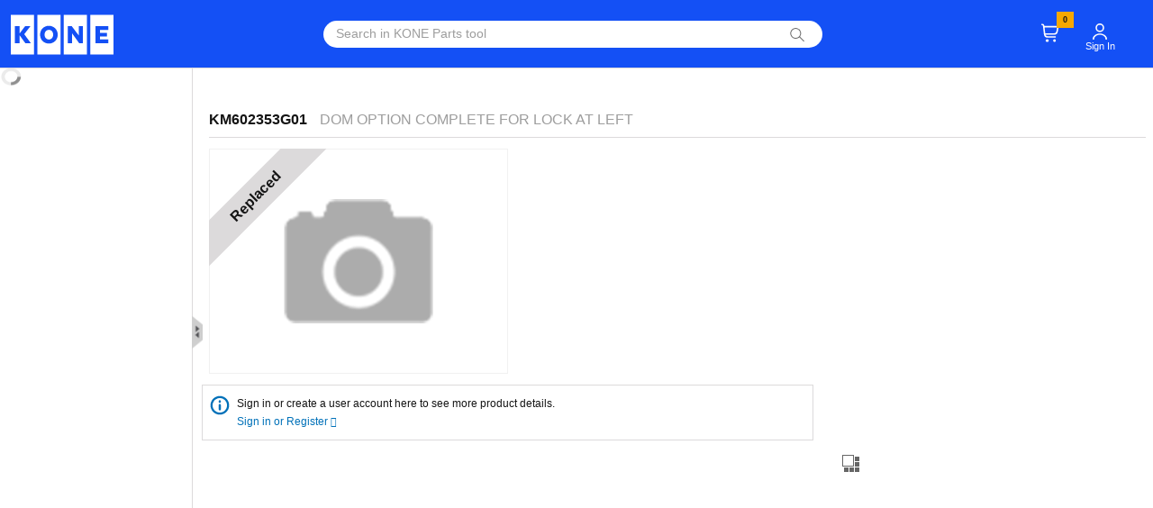

--- FILE ---
content_type: text/html; charset=utf-8
request_url: https://parts.kone.com/Products/KM602353G01
body_size: 15314
content:

<!DOCTYPE html>
<html style="height:100%;">
<head>
    <input name="__RequestVerificationToken" type="hidden" value="rlprPJyFSfoGZ6B69HU4c8dJsys9jmwP-Rn2AGpucJhfvBrcaLAGFv5Z3fS6e4yZDQ5BNrXxEN11tZALJRkPW3n9K1OI_XfO88ox25cX-uXfo-cWHqnzdh7sJ23D515aZv3BmQ2" />

    <meta charset="utf-8">
    <meta name="description" content="DOM OPTION COMPLETE FOR LOCK AT LEFT">
    <meta name="viewport" content="width=device-width, initial-scale=1">
    <title>KM602353G01</title>
    <link href="/css/bootstrap.min.css?1500" rel="stylesheet" />
    <link href="/css/publicminerva_css_100_4_99" rel="stylesheet" />
    <link href="/css/font-awesome.min.css" rel="stylesheet" />
    <link href="/css/intlTelInput.min.css" rel="stylesheet" />
    
    <link rel="preload" href="/fonts/KONEInformation/KONE_Information.woff2" as="font" type="font/woff2" crossorigin>
    <link rel="preload" href="/fonts/Inter-Regular.woff2" as="font" type="font/woff2" crossorigin>

    <link href="/img/CountryFlags/css/flag-icon.min.css" rel="stylesheet" />

        <link rel="canonical" href="https://parts.kone.com/Products/KM602353G01" />
                <script src="/js/vendor/jquery-3.7.1.min.js"></script>
    <script src="/js/vendor/itemsjs.min.js"></script>
    <script type="text/javascript" src="/bundles/jquery/minervavendorscripts_100_4_99"></script>
    <script type="text/javascript" src="/js/vendor/bootstrap.bundle.min.js?1500"></script>
    <script src="/js/vendor/browser-update.js"></script>
        <script src="/js/vendor/jquery.autocomplete.js"></script>
        <script src="/js/vendor/vue.js"></script>       
    <script src="/js/vendor/vuejs-datepicker-custom.min.js"></script>
    <script src="/js/vendor/vue-nested-menu.js"></script>
        <script src="/js/vendor/dayjs.min.js"></script>
        <script src="/js/vendor/customParseFormat.min.js"></script> 
    <script>
        dayjs.extend(window.dayjs_plugin_customParseFormat)
    </script>

        <script src="/js/vendor/vue-router.min.js"></script>
    <script src="/js/vendor/paginate.min.js"></script>

        <script src="/bundles/minervascripts_100_4_99"></script>
    

    <script></script>

    <script type="text/javascript">
    var requestVerificationToken = $('input[name="__RequestVerificationToken"]').val();
    App.applicationVersion = '100_4_99';
    var currentUserRoleId = 1;
    var currentUserId = '5c3f800ec82048b1@guest.parts.kone.com';
    var currentUserMakeAnOfferBasketID = '0';
    var facetFilterData = null;
    var userDefaultSpareUnit = 'EXT' == "FL Unit" ? "GSS" : 'EXT';
    //Data init block
    var dateFormat = '';
    var appRelativeRootPath = '/';
    var searchActionPath = '/MinervaProducts/Search';
    var minervaVariPDMSearchFullTextEnabled = '';
    var countryCodeOfResidence = null;
    var IsEprocurementUser = 'False';
    if ('KONE.Minerva.Common.User' != null && 'unknown' != null)
    {
        countryCodeOfResidence = 'FI';
    }
    else
    {
        countryCodeOfResidence = null;
    }

    var activeAccordion = 0;
    var equipAccordion = 0;
    var compAccordion = 0;
    var commAccordion = 1;
    var psrAccordion = 0;
    var psrsAccordion = 2;
    var localPartsAccordion = 3;
    var flUnit = 'EXT';
    var navigationMarketingCatalogId = 'PSR---EN';
    var isPsrSolutionsMenuEnabled = false;
    var navigationMarketingCatalogIdForLocal = 'LOCAL---EN';
    var isLocalPartsMenuEnabled = false;
    var activeTreeNode = '';
    var logTime = '';
    var attributeSearchResultData;
    var searchResultPageSize = '100';
    var maxLength = 255;
    var isOwnAskforSupport = 'False';

        var salesforceOAuthEndpointUrl = '';
        var salesforceAuthorizationPrimerMessage = '';
        var langCode = 'en';
        var currentUserLanguageCode = 'en';
        var currentUserDeploymentLocation = 'West Europe';
        //TODO Below Code as per Business
        // create tracking user object
        var user = {
    country: 'unknown',
    region: '',
    businessUnitCountry: '0013649312',
    businessUnitRegion: '',
    language:
    'English',
    classification: ''
    };
        var trackedUser = 'False';
        var selectedPicture;
        var sapEnabled = 'true';
        var assemblyDrawingBaseUrl = '';
        var maxOrderValue = '100';
        var userCurrencyCode = 'EURO';
        //CR00049683 Change Start
        var MaxSearchLimit = '3';
        var MaxTimeForPopup = '3';
        var CRMPopupEnabled = '1';
        //CR00049683 Change End
        var miniBasketContent;
    </script>
                <script>
                var gtagscript = document.createElement("script");
			gtagscript.src = "https://www.googletagmanager.com/gtag/js?id=G-PRQWZK3B19";
   
			document.head.appendChild(gtagscript);
			window.dataLayer = window.dataLayer || [];
			function gtag(){dataLayer.push(arguments);}
			gtag('js', new Date());
			gtag('config', 'G-PRQWZK3B19' , { 'anonymize_ip': true, 'dimension1': currentUserRoleId });;
        </script>
    
    <script type="text/javascript" src="/js/vendor/ai.3.min.js"></script>
    <script type="text/javascript">
    var snippet = {
    config: {
    instrumentationKey: "31e64dc5-e846-4a19-9d9c-cd2868579ae5"
    }
    };
    var init = new Microsoft.ApplicationInsights.ApplicationInsights(snippet);
    var appInsights = init.loadAppInsights();
    </script>
</head>
<body class="cbp-spmenu-push">
    

    
    <input id="hdnCurrentUserSeeTP" type="hidden" value="True" />
    <input id="hdnCurrentUserSubmitToSAP" type="hidden" value="True" />
    <input id="hdnAddMaterialModel" type="hidden" value="{&quot;Materials&quot;:[{&quot;ProductNumber&quot;:&quot;&quot;,&quot;Quantity&quot;:0,&quot;IBasket&quot;:false,&quot;QuoteId&quot;:null,&quot;Remarks&quot;:null,&quot;FullTextCode&quot;:null,&quot;ManufacturerName&quot;:null,&quot;CurrencyCode&quot;:null,&quot;Description&quot;:null,&quot;VendorType&quot;:0,&quot;ProductID&quot;:null,&quot;AvStatus&quot;:null,&quot;VendorCode&quot;:null,&quot;PartImage&quot;:null,&quot;PurchaseOrderUnitOfMeasure&quot;:null,&quot;SalesUnit&quot;:null,&quot;SearchMode&quot;:null},{&quot;ProductNumber&quot;:&quot;&quot;,&quot;Quantity&quot;:0,&quot;IBasket&quot;:false,&quot;QuoteId&quot;:null,&quot;Remarks&quot;:null,&quot;FullTextCode&quot;:null,&quot;ManufacturerName&quot;:null,&quot;CurrencyCode&quot;:null,&quot;Description&quot;:null,&quot;VendorType&quot;:0,&quot;ProductID&quot;:null,&quot;AvStatus&quot;:null,&quot;VendorCode&quot;:null,&quot;PartImage&quot;:null,&quot;PurchaseOrderUnitOfMeasure&quot;:null,&quot;SalesUnit&quot;:null,&quot;SearchMode&quot;:null},{&quot;ProductNumber&quot;:&quot;&quot;,&quot;Quantity&quot;:0,&quot;IBasket&quot;:false,&quot;QuoteId&quot;:null,&quot;Remarks&quot;:null,&quot;FullTextCode&quot;:null,&quot;ManufacturerName&quot;:null,&quot;CurrencyCode&quot;:null,&quot;Description&quot;:null,&quot;VendorType&quot;:0,&quot;ProductID&quot;:null,&quot;AvStatus&quot;:null,&quot;VendorCode&quot;:null,&quot;PartImage&quot;:null,&quot;PurchaseOrderUnitOfMeasure&quot;:null,&quot;SalesUnit&quot;:null,&quot;SearchMode&quot;:null},{&quot;ProductNumber&quot;:&quot;&quot;,&quot;Quantity&quot;:0,&quot;IBasket&quot;:false,&quot;QuoteId&quot;:null,&quot;Remarks&quot;:null,&quot;FullTextCode&quot;:null,&quot;ManufacturerName&quot;:null,&quot;CurrencyCode&quot;:null,&quot;Description&quot;:null,&quot;VendorType&quot;:0,&quot;ProductID&quot;:null,&quot;AvStatus&quot;:null,&quot;VendorCode&quot;:null,&quot;PartImage&quot;:null,&quot;PurchaseOrderUnitOfMeasure&quot;:null,&quot;SalesUnit&quot;:null,&quot;SearchMode&quot;:null},{&quot;ProductNumber&quot;:&quot;&quot;,&quot;Quantity&quot;:0,&quot;IBasket&quot;:false,&quot;QuoteId&quot;:null,&quot;Remarks&quot;:null,&quot;FullTextCode&quot;:null,&quot;ManufacturerName&quot;:null,&quot;CurrencyCode&quot;:null,&quot;Description&quot;:null,&quot;VendorType&quot;:0,&quot;ProductID&quot;:null,&quot;AvStatus&quot;:null,&quot;VendorCode&quot;:null,&quot;PartImage&quot;:null,&quot;PurchaseOrderUnitOfMeasure&quot;:null,&quot;SalesUnit&quot;:null,&quot;SearchMode&quot;:null},{&quot;ProductNumber&quot;:&quot;&quot;,&quot;Quantity&quot;:0,&quot;IBasket&quot;:false,&quot;QuoteId&quot;:null,&quot;Remarks&quot;:null,&quot;FullTextCode&quot;:null,&quot;ManufacturerName&quot;:null,&quot;CurrencyCode&quot;:null,&quot;Description&quot;:null,&quot;VendorType&quot;:0,&quot;ProductID&quot;:null,&quot;AvStatus&quot;:null,&quot;VendorCode&quot;:null,&quot;PartImage&quot;:null,&quot;PurchaseOrderUnitOfMeasure&quot;:null,&quot;SalesUnit&quot;:null,&quot;SearchMode&quot;:null}],&quot;IsFromFastBasket&quot;:false,&quot;CartType&quot;:null,&quot;IsMakeAnOffer&quot;:false}" />

    
    <input id="hdnDialogCloseText" type="hidden" value='Close' />
    
    <input id="hdnProductDialogTitleText" type="hidden" value='Price Details' />
    <input id="hdnAttachmentFileExtenstions" type="hidden" value='doc, pdf, xlsx, docx, jpg, png, xls, txt, jpeg, msg, mht, html' />
    <input id="hdnRMASalesOrderNumber" type="hidden" />
    <input id="hdnSparesProjectMaterialCode" type="hidden" />
    <input id="hdnCheckDupMessage" type="hidden" value='You already have a quotation request for this material.Press OK to create a new quotation request.' />

    <input id="hdnSpareUnitforEProc" type="hidden" value="EXT" />

    

    <input id="hdnPreviousPageIndex" type="hidden" value="0" />

    
    <input id="hdnPageSize" type="hidden" value='100' />



    

    <div id="mobileSearchFilterSection">

    </div>


    <div class="container-fluid header-logo">
        <header class="row header-height header-styles" id="homepage">
            <div class="col-md-3 d-none d-lg-block d-md-none d-sm-none logo-container">
                <a id="KONE-LOGO"><img loading="lazy" src="/img/KONE-logo.svg" class="logo" width="114" height="44" /></a>
            </div>


            <input id="basketItemCount" name="basketItemCount" type="hidden" value="0" />



            <div class="d-lg-none d-md-block d-xs-block d-sm-block col-sm-12 col-12 padding-l4px">
                <div class="row header-padding ">
                    <div class="float-start col-sm-4 col-4">
                        <a id="KONE-LOGO"><img loading="lazy" src="/img/KONE-logo.svg" height="26" width="67" class="logo header-logo-padding" /></a>
                    </div>
                    <div class="col-sm-5 col-5"></div>
                    <div class="col-sm-3 col-3">
                        <div class="row">
                            <div id="BasketDisplayMobile" style="width:20px">
                                <img loading="lazy" id="Basket-Icon" class="basket-icon-show-popover" height="21" width="19" src="/img/CartIcon.svg" tabindex="0" role="button" data-bs-trigger="focus" data-bs-container="#basket-Icon-Container" style="outline:none" align="right" />
                                    <sup class="item-count" id="lblItemCountMobile" align="right">0</sup>
                            </div>

                                <div id="aYourAccountDisplayMobileGuest" style="width:40px">
                                    <img loading="lazy" id="YourAccountIcon" src="/img/AccountIcon.svg" height="18" width="16" tabindex="0" role="button" data-bs-trigger="focus" style="outline:none" align="right" />
                                </div>
                            <div data-nosnippet id="aYourAccountMobile" class="top-right-menu  float-end" data-popper-gpuacceleration="off">

                            </div>
                        </div>
                    </div>
                </div>
                <div class="row header-padding">
                    <div class="hamburger-element col-sm-2 col-2">
                        <div id="showLeftPush">
                        </div>
                    </div>
                    <div class="col-sm-10 col-10" style="padding-right: 11px;">
                        <div id="mobsearch-Icon-Wrapper">
                            <div class="mobsearch-textbox header-mobile-style" style="padding-top:10px">
                                <div class="col-md-12 input-group input-group-home nopadding">

                                    <input class="form-control global-search global-search-popover outlet1 header-mobile-input-text" id="mstxtSearchSparePart" name="SearchPartNumber" placeholder="Search in KONE Parts tool" style="border-right: 0px!important;border-radius: 0px;height:27px" type="text" value="" />
                                    <img id="msbtnSearch" loading="lazy" src="/img/search.png" width="20" height="20" class="searchIconAdjustment" />

                                </div>
                            </div>
                        </div>
                    </div>
                    <div class="float-none">
                    </div>
                </div>
            </div>

            <div class="col-md-9 col-sm-9 col-7 gs-container" style="display:inherit;">
                <div class="col-lg-8 d-none d-lg-block d-md-none d-sm-none ">
                    <div class="col-md-10 input-group input-group-home" style="padding-left:27px; max-width:92%;">
                        <input class="form-control global-search header-input-text" id="txtSearchSparePart" name="SearchPartNumber" placeholder="Search in KONE Parts tool" type="text" value="" />
                        <img id="btnSearch" loading="lazy" src="/img/search.png" width="20" height="20" style="margin-right: -14px;" />
                    </div>
                </div>
                <div class="col-lg-4 col-md-12 col-12 float-end padding-lr4px d-none d-lg-block d-md-none d-sm-none">
                    <div data-nosnippet id="aYourAccount" class="top-right-menu  float-end" data-popper-gpuacceleration="off">
                            <div class="account-item d-none d-lg-block d-md-none d-sm-none float-end text-center">
                                <div id="aYourAccountDisplayGuest" style="display:table;padding-right:38px;">
                                    <img loading="lazy" id="YourAccountIcon" class="padding-icon-user" src="/img/AccountIcon.svg" tabindex="0" role="button" data-bs-trigger="focus" width="16" height="18" style="outline:none" />
                                    <div class="account-name" style="display:table-row">
                                        <span id="accountName" style="display:table-cell">Sign In</span>
                                    </div>
                                </div>
                            </div>
                            <div class="account-item d-lg-none d-md-block d-xs-block d-sm-block float-end text-center">
                            </div>
                    </div>
                    <div id="aYourBasket" class="top-right-menu float-end">
                            <div style="height: 48px;">
                                <div class="basket-item d-none d-lg-block d-md-none d-sm-none">
                                    <img loading="lazy" id="Basket-Icon" class="basket-icon-show-popover padding-icon" src="/img/CartIcon.svg" tabindex="0" role="button" data-bs-trigger="focus" width="19" height="21" data-bs-container="#basket-Icon-Container" style="outline:none;padding-right:30px;" />
                                </div>
                                    <sup class="item-count" id="lblItemCount">0</sup>

                            </div>
                            <div class="basket-view" id="Basket-Icon-Wrapper" style="display: none;">
                                <div id="dvminibasket">
                                            <div class="noproducts-msg">No Products available in your Basket</div>
                                </div>
                                    <div class="view_checkoutbutton">
                                        <button id="btnViewBasket" onclick="location.href='/Basket/Index'">View &amp; Checkout</button>
                                    </div>
                            </div>
                    </div>

                </div>
            </div>
        </header>
    </div>

    <div class="container-fluid flex-fill" style="overflow-x:hidden;">
        <div id="page" class="main">
            <div class="clear"></div>
            <div class="row content-page middleContentSectionHeight">

                <img loading="lazy" id='imgSliderHandle' class="slider-expanded d-none d-lg-block d-md-none" src="/img/slider.png" alt="Collapse" height="38" width="12" />
                <div class="col-md-2 left-section d-lg-block" style="max-width: 450px; min-width: 50px;">
                    <div id="leftMenuSection">
                        <div id="leftMenu">
                            <img loading="lazy" id="imgLeftMenuLoader" class="d-none d-lg-block" src="/img/Loader.gif" width="25" height="22" style="margin-top:-2px;">
                        </div>
                    </div>
                    <div id='desktopFilters'>  </div>
                </div>

                <div class="col-lg-10 col-md-12 col-sm-12 col-12 divContentPage">
                    <div class="row">
                        <div class="col-12 col-sm-12 col-md-12 col-lg-12 loading-icon">

                            <div data-nosnippet id="error-message" style="overflow-wrap: break-word">
                                <div class="load-err-msg">
                                    <label>Oops, something went wrong, Please try again</label>
                                </div>
                                <div class="clear"></div>
                            </div>
                            <div data-nosnippet id="dynamic-error-message">
                                <div class="load-dynamic-err-msg">
                                    <label></label>
                                </div>
                                <div class="clear"></div>
                            </div>

                            <div data-nosnippet id="divLoader" style="display:none">
                                <div class="margin-top-img">
                                    <ul id="ulloader"></ul>
                                </div>
                                <div class="margin-top-img">
                                    <img loading="lazy" id="imgloader" src='/img/Loader.gif' width="25" height="22" />
                                </div>
                                <div class="margin-top-img dvCloseimgloader">
                                    <img loading="lazy" id="CloseImg" src='/img/close.png' width="16" height="16" style="display:none; margin-left:4px;margin-top:3px;" />
                                </div>
                            </div>

                        </div>

                        <div class="col-12 col-sm-12 col-md-12 col-lg-12">
                            <div id="dvContent" style=" min-height: calc(100vh - 239px);">
                                


<script type="text/javascript">
    function ProductDetialsShowDefaultPicture(e)
    {
        e.src = appRelativeRootPath + "img/NoImage.png";
        e.width = "350";
        e.height = "250";
    }

        $(function ()
        {
                Product.InitProductDetailsPage();
        });

    if (performance.navigation.type == performance.navigation.TYPE_RELOAD) {
        $('#divLoader').css('display', 'none');
    }
    var productMug;
    var productCFC;
    var productTemplateId = "";
    var productNodeId = "0";
    var productIsBuyAsGuest = 'False';
</script>

    <script type="text/javascript">
            productMug = "03131";
    </script>
    <script type="text/javascript">
            productCFC = "AMD";
    </script>
<script type="application/ld+json">
        {
        "@context": "https://schema.org/",
        "@type": "Product",
        "name":  "KM602353G01",
        "image": [
        "https://parts.kone.com/product-images/large/KM602353G01-"        ],
        "description": "DOM OPTION COMPLETE FOR LOCK AT LEFT",
        "sku": "KM602353G01",
        "weight":"0.001 kg"
        }
</script>
<div id="product-detail-page">
    <div id="page-breadcrumb-placeholder" class="page-breadcrumb-height"></div>


    <div id="EnlargePicture" data-nosnippet class="row enlargepicture qa-ProductItem-EnlargePicture-popup">
        <div class="col-md-12 col-sm-12 col-12">
            <div class="heading">
                <text style="margin-left: 10px;">Product Image</text>
                <img onclick="Product.EnlargePicture_Close()" style="cursor: pointer; margin-right:10px;" src="/img/close.png" class="qa-ProductItem-EnlargePicture-Close" />
            </div>
            <div class="row enlarge-img">
                <img alt="Picture" id="imgEnlargeProductDetails" onerror="Product.Layout_ShowDefaultPicture(this);" onload="Product.Layout_getEnlargeImgSizeAndSetAsRequiredSize('1024','768')" class="img-fluid qa-ProductItem-LargePicture" />
            </div>
        </div>
    </div>
    <div id="picturepopup-background"></div>
    <article class="product-box" id="productsDetailsKM602353G01" data-material-code="KM602353G01" data-material-mug="">
        <div class="row horizontal-line-alignment" style="padding-left:15px;">
            <div class="col-md-12 col-sm-12 col-12 product-header product-icon-alignment">

                <h1 class="desc-font product-icon-header">
                    <span class="qa-ProductItem-ProductNumber font-product-header product-span-margin">KM602353G01</span>
                    DOM OPTION COMPLETE FOR LOCK AT LEFT
                </h1>
            </div>
        </div>



        <div class="row img-price-section" style="padding-left: 4px;">
            <div class="col-md-6 col-sm-7 col-12 img-box">

                    <div class="mx-auto box qa-ProductItem-Replaced-ribAvailabilityImage"  style="width:350px;height: 250px">
                        <div>
                            <div class="ribbon replaced-flag qa-ProductItem-ribAvailability ribboncolor">
                                <span>Replaced</span>
                            </div>
                        </div>
                        <img id="imgProductMain" class=" imagesDisplayed fromProductDetailsPage" src="/img/NoImageMedium.png" data-src="/img/NoImageMedium.png"  alt="KM602353G01" title="Show Details"  data-imageDisplayType="productimage" onload="Product.Layout_SetRibbon(this,'350','250');" onerror="Product.Layout_ShowDefaultPicture(this);"">

                        <img id="imgProductMainHidden" style="display:none" class=" lazyloaded" src="" data-src="" alt="KM602353G01" title="Show Details" onload="Product.Layout_getImgSizeAndSetAsRequiredSize(this,'350','250');" onerror="Product.Layout_ShowDefaultPicture(this);">
                    </div>
                
            </div>
            <div class="col-lg-8 col-md-6 col-sm-6 col-12">
                    <div class="col-md-12 col-sm-12 col-12" style="margin-top:12px;">
                        <div data-nosnippet>
                            <div class="col-12 col-sm-12 col-md-12"
                                 style="border:1px solid #dcdadb; padding-top:10px; padding-left:6px; padding-bottom:10px; margin-bottom: 10px; width:96%;">
                                <div class="col-1 col-sm-1 col-md-1" id="Info" style="width: 2.0%; padding-left: 0px;">
                                    <img src="/img/info.svg" style="width:26px; height:30px;position: absolute;" />
                                </div>
                                <div class="col-md-11 col-sm-10 col-10" style="margin-left: 32px;">
                                    <span> <label style="line-height: 15px; font-weight: normal; margin-bottom: 0px">Sign in or create a user account here to see more product details.</label></span><br>
                                    <a href='/Login/ReturnSignIn' style="color: #0071b9;">Sign in or Register <span class="fa fa-arrow-right" style="font-size:11px;"></span></a>
                                </div>


                            </div>
                        </div>
                        <div class="similarparts">
                            <a id="imgSimilarPartSearch">
                                <img src="/img/similarparts.png" alt="-" title="Similar parts" width="30" height="30" style="float: right;margin: 0px -28px 0px 0px;" />
                            </a>
                        </div>
                    </div>
                <div class="row" style="padding-left: 20px;">
                    <div class="col-lg-5 col-md-6 col-sm-6 col-12 availability-box" style="display:none; min-height:165px;float:left;min-width:250px;">
                                                                                            </div>



                        <div class="col-md-4 col-sm-4 col-12 Shippingcost"></div>
                    

                    <div class="col-md-3 col-sm-2 col-12 product-box-content pricing-box priceTextAlign" style="">
                            <div class="mx-auto row">
                                <div class="col-md-12 col-sm-12 col-12 search-price-div">


                                                                                                                                            </div>
                            </div>
                        


                    </div>
                </div>
            </div>
        </div>




        <div class="row">
            <div class="col-md-12 col-sm-12 col-12">

                <div id="dvProductAccordion" class="accordion card kp-accordion kp-helper-reset kp-border">
                    <a data-bs-toggle="collapse" data-bs-parent="#dvProductAccordion" data-bs-target="#dvProductAccordion-description"
                       aria-expanded="true" aria-controls="dvProductAccordion-description" style="padding-left:12px;">
                        <h3 class="accordion-header accordion-color-active kp-accordion-header kp-corner-top kp-state-default kp-accordion-header-active kp-state-active" style="margin-top: 0!important">

                            <img src='/img/spares.png' class="accrdImgFloat qa-ProductItem-Spares-Image" width="22" height="22" />
                            <span class="accord-header qa-ProductItem-Spares-Header product-details-vertical">Product Details</span>

                            <i class="fa fa-angle-up rotate-icon arrow accordion-arrow"></i>
                        </h3>
                    </a>

                    <div id="dvProductAccordion-description" class="row accordiondiv kp-accordion-content kp-corner-bottom kp-helper-reset kp-widget-content
                         kp-accordion-content-active collapse show card-body accordion-card-body"
                         data-bs-parent="#dvProductAccordion" role="tabpanel"
                         aria-labelledby="dvProductAccordion">
                        <div class="col-md-12 col-sm-12 col-12 product-box-content product-details-content nopadding-left">
                                                            <div class="row header-border">
                                                                            <div class="col-md-6 col-sm-6 col-6 ">
                                            <h5 class="qa-ProductItem-CompFamilyCodes-Header product-detail-header">Component Family Codes</h5>

                                            <label id="cfc" style="display: none" class="qa-ProductItem-CompFamilyCodes">
                                                <ul>
                                                        <li>AMD - AMD Advanced Modular Door system</li>
                                                </ul>
                                            </label>
                                                <br>
                                            <label id="lblcfc" class="qa-ProductItem-CompFamilyCodesList">

AMD - AMD Advanced Modular Door system<br>
                                            </label>
                                        </div>
                                                                                <div class="col-md-6 col-sm-6 col-6">
                                                <h5 class="qa-ProductItem-Description-Header product-detail-header">Product Description</h5>
                                                <label id="lgAll" style=display:inline-block; class="qa-ProductItem-AllLanguageDescription">
                                                    <ul>
                                                                        <li>en: DOM OPTION COMPLETE FOR LOCK AT LEFT</li>
                                                                        <li></li>

                                                    </ul>
                                                </label>
                                                    <br>
                                                <label id="lgUser" style=display:none class="qa-ProductItem-UserLanguageDescription">
                                                    en:  DOM OPTION COMPLETE FOR LOCK AT LEFT</br>
                                                </label>
                                            </div>
                                                                                                                <div class="col-md-6 col-sm-6 col-6">
                                            <h5 class="qa-ProductItem-MaterialUtilisationGroup_Header product-detail-header">Material Utilisation Group</h5>
                                            <label id="mug" style="display: none" class="qa-ProductItem-MaterialUtilisationGroup-Details">
                                                <ul>
                                                        <li>03131 - TOP-TRACK</li>
                                                </ul>
                                            </label>
                                                <br>
                                            <label id="lblMug" class="qa-ProductItem-MaterialUtilisationGroup-Details">
03131 - TOP-TRACK<br>
                                            </label>
                                        </div>
                                                                            <div class="col-md-6 col-sm-6 col-6">
                                            <h5 class="qa-ProductItem-MatGroup-Header product-detail-header">Material group</h5>
                                            <br>

                                            <span class="qa-ProductItem-MatGroup-Details">EK29 - Other door parts</span>
                                        </div>
                                                                                                                                            </div>
                                                            <div class="row header-border">
                                        <div class="col-md-6 col-sm-6 col-6">
                                            <h5 class="qa-ProductItem-GrossWeight-Header product-detail-header">Gross weight</h5>
                                            <br>
                                            <span class="qa-ProductItem-ProductWeightNumber">0,001</span>
                                            <span>&nbsp;</span>
                                            <label class="qa-ProductItem-ProductWeightUnit"></label>
                                        </div>
                                                                            <div class="col-md-6 col-sm-6 col-6">
                                            <h5 class="qa-ProductItem-UnitOfWeight-Header product-detail-header">Unit of weight</h5>
                                            <br>
                                            <span class="qa-ProductItem-Unitofweight-Unit">kg</span>
                                        </div>
                                                                                                                                                    <div class="col-md-6 col-sm-6 col-6">
                                            <h5 class="qa-ProductItem-SalesUnit-Header product-detail-header">Sales Unit of Measure</h5>
                                            <br>
                                            <span class="qa-ProductItem-SalesUnit-Details">PC</span><br>
                                        </div>
                                                                                                        </div>
                            



                            <div class="mx-auto row">
                                <div class="col-md-12 col-sm-12 col-12 product-det-links">


                                </div>
                            </div>
                        </div>
                    </div>
                </div>
            </div>
        </div>
    </article>

</div>
<!-- Modal -->
<div id="myModalAddToCart" class='modal advsearch-dialog-box' role="dialog" data-bs-toggle="modal" data-bs-backdrop="static" data-bs-keyboard="false" aria-hidden="true">
    <div class="modal-dialog modal-sm modal-dialog-box">
        <!-- Modal content-->
        <div class="modal-content">
            <div class="modal-header" style="border-bottom: 0px;margin-top:2px;margin-left:-4px;margin-bottom:-13px;">
                <div class="row">
                    <div class="col-md-10 col-sm-10 col-10">
                        <h4 class="modal-title" id="myModalLabel3"><img src="/img/AddToCart.png" class="qa-Product-Addtobasket-Modal" />&nbsp; &nbsp; Add to Basket</h4>
                    </div>
                    <div class="col-md-1 col-sm-1 col-1 align-right" style="margin-left:5px">
                        <img data-bs-dismiss="modal" alt="Close" src="/img/close.png" class="qa-Product-Addtobasket-Close" height="20" width="20" id="btnBasketclose" />
                    </div>
                </div>
            </div>
            <div class="modal-body">
                <div class="row" style="margin-bottom:-2%;">
                    <div class="row" style="display: none;" id="AddToCart-Error-div">
                        <div class="col-md-12 col-sm-12 col-12">
                            <label id="AddToCart-error-message" class="model-error-message qa-Product-Addtobasket-Error" style="margin-left:15px;"></label>
                        </div>
                    </div>
                    <div class="row" style="margin-left:0px; margin-right:0px; margin-bottom:6px;">
                        <div class="col-md-12 col-sm-12 col-12 ">
                            <button type="button" class="primary-button qa-Product-Addtobasket-OK-Button" style="width:100px;  margin-right:8px;" id="OKAddtoCart">OK</button>
                        </div>
                    </div>
                </div>
            </div>
        </div>
    </div>
</div>

<script type="text/javascript">
    $(document).ready(function ()
    {
        Product.GetNodeId(1);
        var url = window.location.href;
        var node = "";
        var searchMode = "";
        var productNodeId = null;
        $.each(url.split('&'), function () {
            var keyValuePair = this.split('=');
            if (keyValuePair[0] == "node") {
                node = keyValuePair[1];
            }
            if (keyValuePair[0] == "searchMode") {
                searchMode = keyValuePair[1];
            }
            if (keyValuePair[0] == "productnodeid") {
                productNodeId = keyValuePair[1];
            }
        });
        if ((url.indexOf("searchMode=Equipment") != -1) && !Utility.IsNullOrEmpty(productNodeId)) {
            localStorage.setItem("EquipmentProductNodeId", productNodeId);
        }
            
        if (Utility.IsNullOrEmpty(node) && searchMode == "") {
            BreadCrumb.ClearBreadcrumb();
        }
            
        var checkLoadedNodesInterval = setInterval(function () {
            if ($("#tv-component ul li").length > 1) {
                clearInterval(checkLoadedNodesInterval);
                BreadCrumb.FetchBreadCrumb(PageType.PRODUCTDETAILS);
            }
        }, 500);


        if (P("role", "role1") && $("div[class*='price qa-ProductItem-GSSTransferPrice-Cost']").length > 0)
        {
            $("#sale-header").removeClass('accordion-color-inactive').addClass('accordion-color-active-sale-header').removeClass('accordion-color-inactive-sale-header');
            $("#sale-arrow").addClass('accordion-color-active-sale-header-sale').removeClass('fa-angle-down').addClass('fa-angle-right').removeClass('accordion-color-inactive-sale').removeClass('accordion-color-inactive-sale-header-sale');
            $("#dv-sale-Search").removeProp('color').addClass('accordion-color-active-sale-header-whitefont');
            $("#component-arrow").removeAttr('style');
            //$("#gsspubsaleseuro").addClass('leftpanel-accordion-arrow-active').removeClass('leftpanel-accordion-arrow-inactive').removeClass('fa-angle-down').addClass('fa-angle-right').removeClass('leftpanel-accordion-arrow-active');
            $("#component-arrow").addClass('leftpanel-accordion-arrow-inactive').removeClass('accordion-color-active-component');
            $("#gsspubsaleseuro").addClass('accordion-color-active-sale-header-sale-euroicon').removeClass('accordion-color-inactive-sale-header-sale-euroicon');
            Utility.LeftPanelHeaderColor();
        }
    });
</script>
                            </div>
                        </div>
                    </div>
                </div>
            </div>
            <div class="clear"></div>

        </div>
        <div id="dvParentPopup"></div>
    </div>
    <div class="container-fluid">
        <footer class="row" style="border-top: 1px solid #dcdadb;max-height:256px">
<input id="hdnIsEprocurementUser" name="hdnIsEprocurementUser" type="hidden" value="False" />
                <div data-nosnippet id="footerCookieWarning" class="row footer-cookie-warning">
                    <div class="col-lg-2 col-md-1 col-sm-1"></div>
                    <div id="footerCookieWarningInfo" class="col-lg-8 col-md-10 col-sm-10 col-12">
                        <p id="footerCookieWarningInfoTitle"></p><br />
                        <p id="footerCookieWarningInfoMessage"></p>
                        <br />
                        <button class="primary-button" id="cookiePolicyDeclare"></button><br />
                    </div>
                    <div class="col-md-2 col-md-1 col-sm-1"></div>
                </div>
            <div class="col-md-12 col-sm-12 col-12 row" id="contact-details">
                <div class="col-md-5 col-sm-5 col-xs-6" style="padding: 0 20px;"><h4 style="font-size: 14px;color: #333333;">ABOUT KONE PARTS</h4><div><p> Maintenance material searching,<br /> online price & availability information <br /> and purchasing system.</p></div></div><div class="home-page-module-one"><div class="teaser-box">   <h4>NEWS</h4><a href="https://dreambroker.com/channel/edhexxgl/x90budec/get/normal.mp4" target="_blank">KONE Corporate Story</a></div></div><div class="col-md-12 col-sm-12 col-12 row secondRow" style="padding-right:0px;margin-right: 13px;">
                <div class="col-md-4 col-sm-4 col-4 padding-xs">
                    <img loading="lazy" loading="lazy" loading="lazy" src="/img/gss.png" id="GSSlogo" width="139" height="39">
                </div>
                <div class="col-md-8 col-sm-9 col-12 copyright" style="padding-right:0px">
                    <a href="/dynamic-content/TermsConditionContent">Terms &amp; conditions</a>&nbsp;&nbsp;
                    <a href="/dynamic-content/LegalNoticeContent">Legal notice</a>&nbsp;&nbsp;
                    <a href="/dynamic-content/PrivacyStatementContent">Privacy statement</a>&nbsp;&nbsp;
                    <span> ©&nbsp;KONE Corporation 2015, All Rights Reserved.</span>
                </div>
            </div>
            </div>

        </footer>
    </div>


    <div id="SearchAssistantPartialDiv"></div>
    <div class="basket-item basket-Icon-Container mini-basket-popup-mobile" id="basket-Icon-Container">
    </div>

    <script type="text/javascript">
        $(document).ready(function ()
        {


            $('#contact-details div:contains("CONTACT") a').replaceWith(function(){ return $("<span>" + $(this).html() + "</span>")})

            if (('False') && ('False' === 'True') && (IsNullOrEmpty(sessionStorage.getItem("customerInfoUpdateRequestClosed")))) {
                $('#RegUpdateRequestModal').modal('show');
                $('#RegUpdateRequestcontent').show();
            }
            if ($('#UserPopupContainer').children('div').length != 0) {
                $('#UserPopupContainer').modal('show');
            }
        });
        $('#RegUpdateRequestModal').on('hidden.bs.modal', function () {
            sessionStorage.setItem("customerInfoUpdateRequestClosed", true);
        });



    </script>
    <div id="info-icon-popover">
    </div>
    <div id="left-menu-template-desktop">
        <div class="col-md-12 left-section col-padding-default d-none d-md-none d-lg-block" id="left-section">
    <div id="accordion" class="d-none d-lg-block d-md-none d-sm-none kp-accordion kp-helper-reset" style="margin-top: 0!important;">
        <template v-for="item in data">

            <template v-if="checkClaimAndActiveStatus(item)">

                <div :id="item.MenuId + '-header'" :class="'row accordion-head '+headerActiveCSS(item) +' kp-accordion-header kp-corner-top kp-accordion-header-collapsed kp-corner-all kp-state-default leftmenu-header'">
                    <a data-bs-toggle="collapse" data-bs-parent="#accordion" :data-bs-target="'#'+item.MenuId+'-description'"
                       aria-expanded="true" :data-menuId="item.MenuId" class="menuItem" :aria-controls="item.MenuId+'-description'">
                        <div :id="'dv-'+item.MenuId+'-Search'" :class="'col-md-12 col-padding-default accordion-color-active-'+item.MenuId+'-header-whitefont accordion-font'" :ref="item.MenuId">


                            <div style="margin-left: 0;margin-right: 0;" class="row">
                                <div class="col-md-2" style="float:left;margin-top: 0px;margin-left: 0;margin-right: 0;padding-left: 0px;padding-right: 0px;">

                                    <template v-if="item.MenuId == 'sale'">
                                        <span id="gsspubsaleseuro" class="fa fa-eur" aria-hidden="true" style="font-size: 20px;margin-left: 2px;top:-2px;position:relative;margin-right: 5px;"></span>
                                    </template>
                                    <template v-else>
                                        <img loading="lazy" :id="item.MenuId+'-image-inactive'" :src="getImageInactiveStatus(item.IconFileNameWithRelativePath)" style="float:left;" />
                                        <img loading="lazy" :id="item.MenuId+'-image-active'" :src="getImageActiveStatus(item.IconFileNameWithRelativePath)" style="float:left;display:none!important" />
                                    </template>
                                </div>

                                <div id="LeftMenuLabel" data-bs-toggle="tooltip" data-bs-placement="bottom" :title="getTranslation(item.TranslationKey, item.Label)" class="col-md-7 leftmmenu-label">
                                    {{getTranslation(item.TranslationKey, item.Label)}}
                                </div>

                                <div class="col-md-2" style="margin-left: 0;margin-right: 0;padding-right: 0px; ">

                                    <template v-if="item.SearchIconTarget">
                                        <img loading="lazy" :id="'imgSearch-'+item.MenuId+'-Tree'" data-search="desktop" :data-menuid="item.MenuId" class="magnifier-search" :alt="getTranslation('Search', 'Search')" :src="getSearchIconImage(item.IconFileNameWithRelativePath)" data-toggle="modal" width="24" height="20" style="left:8px;">
                                    </template>

                                </div>

                                <div class="col-md-1" style="margin-left: 0;margin-right: 0; padding-left: 0px;padding-right: 0px;float:right;">

                                    <template v-if="item.MenuId == 'component' || item.MenuId == 'component-beta' || item.MenuId == 'commercial_parts' || item.MenuId =='psr_kits'">
                                        <img loading="lazy" :id="item.MenuId+'-arrow'" src="/img/arrow/down_arrow_grey.png" :class="'leftMenuArrow angle-down arrow accordion-color-inactive-'+item.MenuId" style="margin-top:2px !important; right: 2px"/>
                                    </template>


                                    <template v-else>
                                        <img loading="lazy" :id="item.MenuId+'-arrow'" src="/img/arrow/right_arrow_white.png" :class="'leftMenuArrow angle-right arrow accordion-color-inactive-'+item.MenuId" style="margin-top:2px !important; right: 2px" />
                                    </template>



                                </div>

                            </div>
                        </div>

                    </a>

                </div>


                <template v-if="item.MenuId == 'component' || item.MenuId == 'component-beta' || item.MenuId == 'commercial_parts' || item.MenuId =='psr_kits'">

                    <template v-if="item.ExpandedOnStart">
                        <div :id="item.MenuId+'-description'" class="accordion-content show kp-corner-bottom kp-helper-reset
                                kp-accordion-content-active collapse card-body accordion-card-body"
                             data-bs-parent="#accordion" role="tabpanel" aria-labelledby="accordion" :data-menuid="item.MenuId" style="min-height:71px;">

                            <div v-if="item.ContentForExpandableSearchTree" :id="item.MenuId+'-MenuInfo'">{{item.ContentForExpandableSearchTree }}</div>
                            <img loading="lazy" :id="'imgLoading-'+item.MenuId" src="/img/throbber.gif" alt="Loading" width="16" height="16" style="float:left;margin:auto;" />
                            <ul :id="'tv-'+item.MenuId"></ul>
                        </div>
                    </template>
                    <template v-else>
                        <div :id="item.MenuId+'-description'" class="accordion-content kp-corner-bottom kp-helper-reset
                                kp-accordion-content-active collapse card-body accordion-card-body"
                             data-bs-parent="#accordion" role="tabpanel" aria-labelledby="accordion" :data-menuid="item.MenuId">

                            <div v-if="item.ContentForExpandableSearchTree" :id="item.MenuId+'-MenuInfo'">{{item.ContentForExpandableSearchTree }}</div>
                            <img loading="lazy" :id="'imgLoading-'+item.MenuId" src="/img/throbber.gif" alt="Loading" width="16" height="16" style="float:left;margin:auto;" />
                            <ul :id="'tv-'+item.MenuId"></ul>
                        </div>
                    </template>
                </template>

                <template v-else>
                    <div :id="item.MenuId+'-description'" class="eqp-empty-accordion kp-corner-bottom kp-helper-reset kp-accordion-content-active collapse"
                         data-bs-parent="#accordion" role="tabpanel" aria-labelledby="accordion" style="overflow:hidden!important;display:none!important">

                        <div v-if="item.ContentForExpandableSearchTree" :id="item.MenuId+'-MenuInfo'">{{item.ContentForExpandableSearchTree}} </div>

                    </div>
                </template>

            </template>




            <script>

                $('[data-bs-toggle="tooltip"]').tooltip();

            </script>
        </template>




    </div>

</div>

<div class="modal search-dialog-box search-pop-up" id="dlgComponentSearch" tabindex="-1" role="dialog" aria-labelledby="myModalLabel" aria-hidden="true">
    <div class="modal-dialog modal-dialog-box" style="max-width: 550px !important;">
        <div class="modal-content">
            <div class="modal-header">
                <div class="row mx-2">
                    <div class="col-md-11 col-sm-11 col-10">
                        <h4 class="modal-title" id="myModalLabel">COMPONENT SEARCH</h4>
                    </div>
                    <div class="col-md-1 col-sm-1 col-2 col-padd">
                        <img loading="lazy" data-bs-dismiss="modal" alt="Close" src="/img/close.png" width="20" height="20" />
                    </div>
                </div>
            </div>
            <div class="modal-body">
                <div class="row">
                    <div class="col-md-12 col-sm-12 col-12 input-section">
                        <div class="row mx-auto">
                            <div class="popup-list">
                                <img loading="lazy" id='imgLoading-modal-component' alt="Loading " src="/img/Loader.gif" width="25" height="25" style=" position: absolute;top:35%;left:50%;margin-left:-50px;margin-top:-45px;" />
                                <ul id="tv-component"></ul>
                            </div>
                            <div class="col-md-9 col-sm-9 col-8 placeholderClass">
                                <input type="text" placeholder="Search component levels" id="txtComponentTreeSearch" class="form-control input-textbox" />
                            </div>
                            <div class="col-md-3 col-sm-3 col-4 col-padd">
                                <button class="btnSearch" id="btnComponentSearch">Search</button>
                            </div>
                        </div>
                    </div>
                    <div class="col-md-12 col-sm-12 col-12" style="max-height: 200px; overflow: auto;">
                        <div class="results-msg">
                            <label class="matches-found">Matches Found</label>
                            <label class="matches-not-found">No Matches Found</label>
                        </div>
                        <div class="results">
                        </div>
                    </div>
                </div>
            </div>
        </div>
    </div>
</div>


    </div>
    <div id="generic-popup-template">
        <div id="genericPopup-view">

        </div>
    </div>

    <div id="materialsearchautocompletecontainer" style="z-index: 0!important;"></div>

        <script>
                    var trackCurrentUserCustomer = '0013649312';
                    var trackCurrentUserUserIdAnonymized = 'FpOb3H6F+efqqHudMDA55A==';
                    var trackCurrentUserSearchUnit = 'EXT';
        </script>
        <script type="text/javascript" src="/js/kptrack.js" defer></script>
        

<div id='askmebasketNew' class='modal advsearch-dialog-box' role="dialog">
    <div class="modal-dialog modal-dialog-box">
        <div class="modal-content">
            <div class="modal-header" style="border-bottom: 0px;">
                <div class="row">
                    <div class="col-md-11 col-sm-11 col-10">
                        <h4 class="modal-title" id="myModalLabel3"><img loading="lazy" src="/img/AddToCart.png" style="cursor:default"/>&nbsp; Add to Basket</h4>
                    </div>
                    <div class="col-md-1 col-sm-1 col-2 align-right">
                        <img loading="lazy" data-bs-dismiss="modal" alt="Close" src="/img/close.png" height="20" width="20" id="btnBasketclose"/>
                    </div>
                </div>
            </div>
            <div class="modal-body">
                <div class="row" style="margin-bottom:-15px;">
                    <div class="col-md-12 col-sm-12 col-12">
                        <div class="row" style="display: none;" id="Error-divNew">
                            <div class="col-md-12 col-sm-12 col-12">
                                <label id="Askme-Error-messageNew" class="model-error-message"></label>
                            </div>
                        </div>
                        <div class="row" style="margin-bottom: 5px;">
                            <div class="col-md-12 col-sm-12 col-12 ">
                                <span style="font-size:14px;font-weight:bold;" id="askmeproductNumberNew"></span>
                                <br />
                                <span style="font-size:14px;" id="askmedescNew"></span>
                            </div>
                        </div>
                        <div class="row">
                            <div class="col-md-12 col-sm-12 col-12" style="margin-bottom:13px; float:left;">
                                <span style="display:inline;float:left;"> <img loading="lazy" id="imgVendor" OnError="Product.imgError(this);"> <span id="spanManufactureName" style="display : none"></span> </span>
                            </div>
                            <div class="col-md-12 col-sm-12 col-12" style="margin-bottom:18px;float:left;">
                                <span style="display:inline;float:left;">  <input type="number" class="form-control input-textbox input-number-moz" placeholder="Quantity" id="txtQuantityNew" name="askmequantity" onKeyPress="if(this.value.length==10) return false;" style= "width: 100px;text-align: right;" min="0" autocomplete="off" /></span><span style="display:inline;float:left;margin: 0.5em;" id="SpanSalesUnit"></span>

                            </div>
                            <div class="col-md-12 col-sm-12 col-12" style="padding-left:0px;">
                                <div class="row" style="margin-left:0px; margin-right:0px;display:block;" id="dvbasketcomments">
                                    <div class="col-md-12 col-sm-12 col-12 textareacontainer">
                                        <textarea id="basketCommentsNew" placeholder="Additional Specification" maxlength="" class="textareacontainer form-control input-textbox"></textarea>
                                        <div class="input-group-btn textareatrianglediv" style="height:5px">
                                            <img loading="lazy" src="/img/AskSpecialist/text_area_resize.png" width="15" height="14" />
                                        </div>
                                    </div>
                                </div>
                                <div class="row" style="margin-left:0px; margin-right:0px; margin-bottom:0px;display:block;">
                                    <div class="col-md-12 col-sm-12 col-12 ">
                                        <img loading="lazy" src='/img/fb-loader.gif' alt="Continue" id="AskmeAgain-loadings" style="display:none;" />
                                        <button type="button" class="primary-button" style="width:100px;  margin-right:10px;" id="saveAskmeAgainNew">Save</button>
                                        <button type="button" class="secondary-button" data-bs-dismiss="modal" style="width:100px;" id="cancelAskmeNew">Cancel</button>
                                    </div>
                                </div>
                            </div>
                        </div>
                    </div>
                </div>
                <input type="hidden" id="hdnManufacturerName" />
                <input type="hidden" id="hdnCountryCode" />
                <input type="hidden" id="hdnVendorType" />
                <input type="hidden" id="hdnMinimumOrderQuantity" />
                <input type="hidden" id="hdnProductID" />
                <input type="hidden" id="hdnPartImage" />
                <input type="hidden" id="hdnSearchMode" />
                <input type="hidden" id="hdnPurchaseOrderUOM" />
                <input type="hidden" id="hdnSalesUnitOfMeasure" />
            </div>
    </div>
</div>
</div>

                </body>
</html>


--- FILE ---
content_type: text/css; charset=utf-8
request_url: https://parts.kone.com/css/publicminerva_css_100_4_99
body_size: 56788
content:
/* Minification failed. Returning unminified contents.
(815,70818): run-time error CSS1039: Token not allowed after unary operator: '-bs-gutter-x'
(815,70869): run-time error CSS1039: Token not allowed after unary operator: '-bs-gutter-x'
 */
/* jsTree default theme */
.jstree-node,
.jstree-children,
.jstree-container-ul {
  display: block;
  margin: 0;
  padding: 0;
  list-style-type: none;
  list-style-image: none;
}
.jstree-node {
  white-space: nowrap;
}
.jstree-anchor {
  display: inline-block;
  color: black;
  white-space: nowrap;
  padding: 0 4px 0 1px;
  margin: 0;
  vertical-align: top;
}
.jstree-anchor:focus {
  outline: 0;
}
.jstree-anchor,
.jstree-anchor:link,
.jstree-anchor:visited,
.jstree-anchor:hover,
.jstree-anchor:active {
  text-decoration: none;
  color: inherit;
}
.jstree-icon {
  display: inline-block;
  text-decoration: none;
  margin: 0;
  padding: 0;
  vertical-align: top;
  text-align: center;
}
.jstree-icon:empty {
  display: inline-block;
  text-decoration: none;
  margin: 0;
  padding: 0;
  vertical-align: top;
  text-align: center;
}
.jstree-ocl {
  cursor: pointer;
}
.jstree-leaf > .jstree-ocl {
  cursor: default;
}
.jstree .jstree-open > .jstree-children {
  display: block;
}
.jstree .jstree-closed > .jstree-children,
.jstree .jstree-leaf > .jstree-children {
  display: none;
}
.jstree-anchor > .jstree-themeicon {
  margin-right: 2px;
}
.jstree-no-icons .jstree-themeicon,
.jstree-anchor > .jstree-themeicon-hidden {
  display: none;
}
.jstree-rtl .jstree-anchor {
  padding: 0 1px 0 4px;
}
.jstree-rtl .jstree-anchor > .jstree-themeicon {
  margin-left: 2px;
  margin-right: 0;
}
.jstree-rtl .jstree-node {
  margin-left: 0;
}
.jstree-rtl .jstree-container-ul > .jstree-node {
  margin-right: 0;
}
.jstree-wholerow-ul {
  position: relative;
  display: inline-block;
  min-width: 100%;
}
.jstree-wholerow-ul .jstree-leaf > .jstree-ocl {
  cursor: pointer;
}
.jstree-wholerow-ul .jstree-anchor,
.jstree-wholerow-ul .jstree-icon {
  position: relative;
}
.jstree-wholerow-ul .jstree-wholerow {
  width: 100%;
  cursor: pointer;
  position: absolute;
  left: 0;
  -webkit-user-select: none;
  -moz-user-select: none;
  -ms-user-select: none;
  user-select: none;
}
.vakata-context {
  display: none;
}
.vakata-context,
.vakata-context ul {
  margin: 0;
  padding: 2px;
  position: absolute;
  background: #f5f5f5;
  border: 1px solid #979797;
  -moz-box-shadow: 5px 5px 4px -4px #666666;
  -webkit-box-shadow: 2px 2px 2px #999999;
  box-shadow: 2px 2px 2px #999999;
}
.vakata-context ul {
  list-style: none;
  left: 100%;
  margin-top: -2.7em;
  margin-left: -4px;
}
.vakata-context .vakata-context-right ul {
  left: auto;
  right: 100%;
  margin-left: auto;
  margin-right: -4px;
}
.vakata-context li {
  list-style: none;
  display: inline;
}
.vakata-context li > a {
  display: block;
  padding: 0 2em 0 2em;
  text-decoration: none;
  width: auto;
  color: black;
  white-space: nowrap;
  line-height: 2.4em;
  -moz-text-shadow: 1px 1px 0 white;
  -webkit-text-shadow: 1px 1px 0 white;
  text-shadow: 1px 1px 0 white;
  -moz-border-radius: 1px;
  -webkit-border-radius: 1px;
  border-radius: 1px;
}
.vakata-context li > a:hover {
  position: relative;
  background-color: #e8eff7;
  -moz-box-shadow: 0 0 2px #0a6aa1;
  -webkit-box-shadow: 0 0 2px #0a6aa1;
  box-shadow: 0 0 2px #0a6aa1;
}
.vakata-context li > a.vakata-context-parent {
  background-image: url("[data-uri]");
  background-position: right center;
  background-repeat: no-repeat;
}
.vakata-context li > a:focus {
  outline: 0;
}
.vakata-context .vakata-context-hover > a {
  position: relative;
  background-color: #e8eff7;
  -moz-box-shadow: 0 0 2px #0a6aa1;
  -webkit-box-shadow: 0 0 2px #0a6aa1;
  box-shadow: 0 0 2px #0a6aa1;
}
.vakata-context .vakata-context-separator > a,
.vakata-context .vakata-context-separator > a:hover {
  background: white;
  border: 0;
  border-top: 1px solid #e2e3e3;
  height: 1px;
  min-height: 1px;
  max-height: 1px;
  padding: 0;
  margin: 0 0 0 2.4em;
  border-left: 1px solid #e0e0e0;
  -moz-text-shadow: 0 0 0 transparent;
  -webkit-text-shadow: 0 0 0 transparent;
  text-shadow: 0 0 0 transparent;
  -moz-box-shadow: 0 0 0 transparent;
  -webkit-box-shadow: 0 0 0 transparent;
  box-shadow: 0 0 0 transparent;
  -moz-border-radius: 0;
  -webkit-border-radius: 0;
  border-radius: 0;
}
.vakata-context .vakata-contextmenu-disabled a,
.vakata-context .vakata-contextmenu-disabled a:hover {
  color: silver;
  background-color: transparent;
  border: 0;
  box-shadow: 0 0 0;
}
.vakata-context li > a > i {
  text-decoration: none;
  display: inline-block;
  width: 2.4em;
  height: 2.4em;
  background: transparent;
  margin: 0 0 0 -2em;
  vertical-align: top;
  text-align: center;
  line-height: 2.4em;
}
.vakata-context li > a > i:empty {
  width: 2.4em;
  line-height: 2.4em;
}
.vakata-context li > a .vakata-contextmenu-sep {
  display: inline-block;
  width: 1px;
  height: 2.4em;
  background: white;
  margin: 0 0.5em 0 0;
  border-left: 1px solid #e2e3e3;
}
.vakata-context .vakata-contextmenu-shortcut {
  font-size: 0.8em;
  color: silver;
  opacity: 0.5;
  display: none;
}
.vakata-context-rtl ul {
  left: auto;
  right: 100%;
  margin-left: auto;
  margin-right: -4px;
}
.vakata-context-rtl li > a.vakata-context-parent {
  background-image: url("[data-uri]");
  background-position: left center;
  background-repeat: no-repeat;
}
.vakata-context-rtl .vakata-context-separator > a {
  margin: 0 2.4em 0 0;
  border-left: 0;
  border-right: 1px solid #e2e3e3;
}
.vakata-context-rtl .vakata-context-left ul {
  right: auto;
  left: 100%;
  margin-left: -4px;
  margin-right: auto;
}
.vakata-context-rtl li > a > i {
  margin: 0 -2em 0 0;
}
.vakata-context-rtl li > a .vakata-contextmenu-sep {
  margin: 0 0 0 0.5em;
  border-left-color: white;
  background: #e2e3e3;
}
#jstree-marker {
  position: absolute;
  top: 0;
  left: 0;
  margin: -5px 0 0 0;
  padding: 0;
  border-right: 0;
  border-top: 5px solid transparent;
  border-bottom: 5px solid transparent;
  border-left: 5px solid;
  width: 0;
  height: 0;
  font-size: 0;
  line-height: 0;
}
#jstree-dnd {
  line-height: 16px;
  margin: 0;
  padding: 4px;
}
#jstree-dnd .jstree-icon,
#jstree-dnd .jstree-copy {
  display: inline-block;
  text-decoration: none;
  margin: 0 2px 0 0;
  padding: 0;
  width: 16px;
  height: 16px;
}
#jstree-dnd .jstree-ok {
  background: green;
}
#jstree-dnd .jstree-er {
  background: red;
}
#jstree-dnd .jstree-copy {
  margin: 0 2px 0 2px;
}
.jstree-default .jstree-node,
.jstree-default .jstree-icon {
  background-repeat: no-repeat;
  background-color: transparent;
}
.jstree-default .jstree-anchor,
.jstree-default .jstree-wholerow {
  transition: background-color 0.15s, box-shadow 0.15s;
}
.jstree-default .jstree-hovered {
  background: #ebf0f5;
  border-radius: 2px;
  box-shadow: inset 0 0 1px #ccc;
}
.jstree-default .jstree-clicked {
  background: #bbcedc;
  border-radius: 2px;
  box-shadow: inset 0 0 1px #999;
}
.jstree-default .jstree-no-icons .jstree-anchor > .jstree-themeicon {
  display: none;
}
.jstree-default .jstree-disabled {
  background: transparent;
  color: #666;
}
.jstree-default .jstree-disabled.jstree-hovered {
  background: transparent;
  box-shadow: none;
}
.jstree-default .jstree-disabled.jstree-clicked {
  background: #efefef;
}
.jstree-default .jstree-disabled > .jstree-icon {
  opacity: 0.8;
  filter: url("data:image/svg+xml;utf8,<svg xmlns=\'http://www.w3.org/2000/svg\'><filter id=\'jstree-grayscale\'><feColorMatrix type=\'matrix\' values=\'0.3333 0.3333 0.3333 0 0 0.3333 0.3333 0.3333 0 0 0.3333 0.3333 0.3333 0 0 0 0 0 1 0\'/></filter></svg>#jstree-grayscale");
  /* Firefox 10+ */
  filter: gray;
  /* IE6-9 */
  -webkit-filter: grayscale(100%);
  /* Chrome 19+ & Safari 6+ */
}
.jstree-default .jstree-search {
  font-style: italic;
  color: #8b0000;
  font-weight: bold;
}
.jstree-default .jstree-no-checkboxes .jstree-checkbox {
  display: none !important;
}
.jstree-default.jstree-checkbox-no-clicked .jstree-clicked {
  background: transparent;
  box-shadow: none;
}
.jstree-default.jstree-checkbox-no-clicked .jstree-clicked.jstree-hovered {
  background: #ebf0f5;
}
.jstree-default.jstree-checkbox-no-clicked > .jstree-wholerow-ul .jstree-wholerow-clicked {
  background: transparent;
}
.jstree-default.jstree-checkbox-no-clicked > .jstree-wholerow-ul .jstree-wholerow-clicked.jstree-wholerow-hovered {
  background: #ebf0f5;
}
#jstree-dnd.jstree-default .jstree-ok,
#jstree-dnd.jstree-default .jstree-er {
  background-image: url("../img/32px.png");
  background-repeat: no-repeat;
  background-color: transparent;
}
#jstree-dnd.jstree-default i {
  background: transparent;
  width: 16px;
  height: 16px;
}
#jstree-dnd.jstree-default .jstree-ok {
  background-position: -9px -71px;
}
#jstree-dnd.jstree-default .jstree-er {
  background-position: -39px -71px;
}
.jstree-default > .jstree-striped {
  background: url("[data-uri]") left top repeat;
}
.jstree-default > .jstree-wholerow-ul .jstree-hovered,
.jstree-default > .jstree-wholerow-ul .jstree-clicked {
  background: transparent;
  box-shadow: none;
  border-radius: 0;
}
.jstree-default .jstree-wholerow {
  -moz-box-sizing: border-box;
  -webkit-box-sizing: border-box;
  box-sizing: border-box;
}
.jstree-default .jstree-wholerow-hovered {
  background: #ebf0f5;
}
.jstree-default .jstree-wholerow-clicked {
  background: #bbcedc;
  background: -moz-linear-gradient(top, #bbcedc 0%, #a8e4ff 100%);
  background: -webkit-gradient(linear, left top, left bottom, color-stop(0%, #bbcedc), color-stop(100%, #a8e4ff));
  background: -webkit-linear-gradient(top, #bbcedc 0%, #a8e4ff 100%);
  background: -o-linear-gradient(top, #bbcedc 0%, #a8e4ff 100%);
  background: -ms-linear-gradient(top, #bbcedc 0%, #a8e4ff 100%);
  background: linear-gradient(to bottom, #bbcedc 0%, #a8e4ff 100%);
}
.jstree-default .jstree-node {
  min-height: 24px;
  line-height: 24px;
  margin-left: 24px;
  min-width: 24px;
}
.jstree-default .jstree-anchor {
  line-height: 24px;
  height: 24px;
}
.jstree-default .jstree-icon {
  width: 24px;
  height: 24px;
  line-height: 24px;
}
.jstree-default .jstree-icon:empty {
  width: 24px;
  height: 24px;
  line-height: 24px;
}
.jstree-default.jstree-rtl .jstree-node {
  margin-right: 24px;
}
.jstree-default .jstree-wholerow {
  height: 24px;
}
.jstree-default .jstree-node,
.jstree-default .jstree-icon {
  background-image: url("../img/32px.png");
}
.jstree-default .jstree-node {
  background-position: -400px -4px;
  background-repeat: repeat-y;
}
.jstree-default .jstree-last {
  background: transparent;
}
.jstree-default .jstree-open > .jstree-ocl {
  background-position: -33px -5px;
}
.jstree-default .jstree-closed > .jstree-ocl {
  background-position: 0 -4px;
}
.jstree-default .jstree-leaf > .jstree-ocl {
  background-position: -53px -4px;
}
.jstree-default .jstree-themeicon {
  background-position: -260px -4px;
}
.jstree-default > .jstree-no-dots .jstree-node,
.jstree-default > .jstree-no-dots .jstree-leaf > .jstree-ocl {
  background: transparent;
}
.jstree-default > .jstree-no-dots .jstree-open > .jstree-ocl {
  background-position: -36px -4px;
}
.jstree-default > .jstree-no-dots .jstree-closed > .jstree-ocl {
  background-position: -4px -4px;
}
.jstree-default .jstree-disabled {
  background: transparent;
}
.jstree-default .jstree-disabled.jstree-hovered {
  background: transparent;
}
.jstree-default .jstree-disabled.jstree-clicked {
  background: #efefef;
}
.jstree-default .jstree-checkbox {
  background-position: -164px -4px;
}
.jstree-default .jstree-checkbox:hover {
  background-position: -164px -36px;
}
.jstree-default .jstree-clicked > .jstree-checkbox {
  background-position: -228px -4px;
}
.jstree-default .jstree-clicked > .jstree-checkbox:hover {
  background-position: -228px -36px;
}
.jstree-default .jstree-anchor > .jstree-undetermined {
  background-position: -196px -4px;
}
.jstree-default .jstree-anchor > .jstree-undetermined:hover {
  background-position: -196px -36px;
}
.jstree-default > .jstree-striped {
  background-size: auto 48px;
}
.jstree-default.jstree-rtl .jstree-node {
  background-image: url("[data-uri]");
  background-position: 100% 1px;
  background-repeat: repeat-y;
}
.jstree-default.jstree-rtl .jstree-last {
  background: transparent;
}
.jstree-default.jstree-rtl .jstree-open > .jstree-ocl {
  background-position: -132px -36px;
}
.jstree-default.jstree-rtl .jstree-closed > .jstree-ocl {
  background-position: -100px -36px;
}
.jstree-default.jstree-rtl .jstree-leaf > .jstree-ocl {
  background-position: -68px -36px;
}
.jstree-default.jstree-rtl > .jstree-no-dots .jstree-node,
.jstree-default.jstree-rtl > .jstree-no-dots .jstree-leaf > .jstree-ocl {
  background: transparent;
}
.jstree-default.jstree-rtl > .jstree-no-dots .jstree-open > .jstree-ocl {
  background-position: -36px -36px;
}
.jstree-default.jstree-rtl > .jstree-no-dots .jstree-closed > .jstree-ocl {
  background-position: -4px -36px;
}
.jstree-default .jstree-themeicon-custom {
  background-color: transparent;
  background-image: none;
  background-position: 0 0;
}
.jstree-default > .jstree-container-ul .jstree-loading > .jstree-ocl {
  background: url("../img/throbber.gif") center center no-repeat;
}
.jstree-default .jstree-file {
  background: url("../img/32px.png") -100px -68px no-repeat;
}
.jstree-default .jstree-folder {
  background: url("../img/32px.png") -260px -4px no-repeat;
}
.jstree-default.jstree-rtl .jstree-node {
  background-image: url("[data-uri]");
}
.jstree-default.jstree-rtl .jstree-last {
  background: transparent;
}
.jstree-default-small .jstree-node {
  min-height: 18px;
  line-height: 18px;
  margin-left: 18px;
  min-width: 18px;
}
.jstree-default-small .jstree-anchor {
  line-height: 18px;
  height: 18px;
}
.jstree-default-small .jstree-icon {
  width: 18px;
  height: 18px;
  line-height: 18px;
}
.jstree-default-small .jstree-icon:empty {
  width: 18px;
  height: 18px;
  line-height: 18px;
}
.jstree-default-small.jstree-rtl .jstree-node {
  margin-right: 18px;
}
.jstree-default-small .jstree-wholerow {
  height: 18px;
}
.jstree-default-small .jstree-node,
.jstree-default-small .jstree-icon {
  background-image: url("../img/32px.png");
}
.jstree-default-small .jstree-node {
  background-position: -295px -7px;
  background-repeat: repeat-y;
}
.jstree-default-small .jstree-last {
  background: transparent;
}
.jstree-default-small .jstree-open > .jstree-ocl {
  background-position: -135px -7px;
}
.jstree-default-small .jstree-closed > .jstree-ocl {
  background-position: -103px -7px;
}
.jstree-default-small .jstree-leaf > .jstree-ocl {
  background-position: -71px -7px;
}
.jstree-default-small .jstree-themeicon {
  background-position: -263px -7px;
}
.jstree-default-small > .jstree-no-dots .jstree-node,
.jstree-default-small > .jstree-no-dots .jstree-leaf > .jstree-ocl {
  background: transparent;
}
.jstree-default-small > .jstree-no-dots .jstree-open > .jstree-ocl {
  background-position: -39px -7px;
}
.jstree-default-small > .jstree-no-dots .jstree-closed > .jstree-ocl {
  background-position: -7px -7px;
}
.jstree-default-small .jstree-disabled {
  background: transparent;
}
.jstree-default-small .jstree-disabled.jstree-hovered {
  background: transparent;
}
.jstree-default-small .jstree-disabled.jstree-clicked {
  background: #efefef;
}
.jstree-default-small .jstree-checkbox {
  background-position: -167px -7px;
}
.jstree-default-small .jstree-checkbox:hover {
  background-position: -167px -39px;
}
.jstree-default-small .jstree-clicked > .jstree-checkbox {
  background-position: -231px -7px;
}
.jstree-default-small .jstree-clicked > .jstree-checkbox:hover {
  background-position: -231px -39px;
}
.jstree-default-small .jstree-anchor > .jstree-undetermined {
  background-position: -199px -7px;
}
.jstree-default-small .jstree-anchor > .jstree-undetermined:hover {
  background-position: -199px -39px;
}
.jstree-default-small > .jstree-striped {
  background-size: auto 36px;
}
.jstree-default-small.jstree-rtl .jstree-node {
  background-image: url("[data-uri]");
  background-position: 100% 1px;
  background-repeat: repeat-y;
}
.jstree-default-small.jstree-rtl .jstree-last {
  background: transparent;
}
.jstree-default-small.jstree-rtl .jstree-open > .jstree-ocl {
  background-position: -135px -39px;
}
.jstree-default-small.jstree-rtl .jstree-closed > .jstree-ocl {
  background-position: -103px -39px;
}
.jstree-default-small.jstree-rtl .jstree-leaf > .jstree-ocl {
  background-position: -71px -39px;
}
.jstree-default-small.jstree-rtl > .jstree-no-dots .jstree-node,
.jstree-default-small.jstree-rtl > .jstree-no-dots .jstree-leaf > .jstree-ocl {
  background: transparent;
}
.jstree-default-small.jstree-rtl > .jstree-no-dots .jstree-open > .jstree-ocl {
  background-position: -39px -39px;
}
.jstree-default-small.jstree-rtl > .jstree-no-dots .jstree-closed > .jstree-ocl {
  background-position: -7px -39px;
}
.jstree-default-small .jstree-themeicon-custom {
  background-color: transparent;
  background-image: none;
  background-position: 0 0;
}
.jstree-default-small > .jstree-container-ul .jstree-loading > .jstree-ocl {
  background: url("../img/throbber.gif") center center no-repeat;
}
.jstree-default-small .jstree-file {
  background: url("../img/32px.png") -103px -71px no-repeat;
}
.jstree-default-small .jstree-folder {
  background: url("../img/32px.png") -263px -7px no-repeat;
}
.jstree-default-small.jstree-rtl .jstree-node {
  background-image: url("[data-uri]");
}
.jstree-default-small.jstree-rtl .jstree-last {
  background: transparent;
}
.jstree-default-large .jstree-node {
  min-height: 32px;
  line-height: 32px;
  margin-left: 32px;
  min-width: 32px;
}
.jstree-default-large .jstree-anchor {
  line-height: 32px;
  height: 32px;
}
.jstree-default-large .jstree-icon {
  width: 32px;
  height: 32px;
  line-height: 32px;
}
.jstree-default-large .jstree-icon:empty {
  width: 32px;
  height: 32px;
  line-height: 32px;
}
.jstree-default-large.jstree-rtl .jstree-node {
  margin-right: 32px;
}
.jstree-default-large .jstree-wholerow {
  height: 32px;
}
.jstree-default-large .jstree-node,
.jstree-default-large .jstree-icon {
  background-image: url("32px.png");
}
.jstree-default-large .jstree-node {
  background-position: -288px 0px;
  background-repeat: repeat-y;
}
.jstree-default-large .jstree-last {
  background: transparent;
}
.jstree-default-large .jstree-open > .jstree-ocl {
  background-position: -128px 0px;
}
.jstree-default-large .jstree-closed > .jstree-ocl {
  background-position: -96px 0px;
}
.jstree-default-large .jstree-leaf > .jstree-ocl {
  background-position: -64px 0px;
}
.jstree-default-large .jstree-themeicon {
  background-position: -256px 0px;
}
.jstree-default-large > .jstree-no-dots .jstree-node,
.jstree-default-large > .jstree-no-dots .jstree-leaf > .jstree-ocl {
  background: transparent;
}
.jstree-default-large > .jstree-no-dots .jstree-open > .jstree-ocl {
  background-position: -32px 0px;
}
.jstree-default-large > .jstree-no-dots .jstree-closed > .jstree-ocl {
  background-position: 0px 0px;
}
.jstree-default-large .jstree-disabled {
  background: transparent;
}
.jstree-default-large .jstree-disabled.jstree-hovered {
  background: transparent;
}
.jstree-default-large .jstree-disabled.jstree-clicked {
  background: #efefef;
}
.jstree-default-large .jstree-checkbox {
  background-position: -160px 0px;
}
.jstree-default-large .jstree-checkbox:hover {
  background-position: -160px -32px;
}
.jstree-default-large .jstree-clicked > .jstree-checkbox {
  background-position: -224px 0px;
}
.jstree-default-large .jstree-clicked > .jstree-checkbox:hover {
  background-position: -224px -32px;
}
.jstree-default-large .jstree-anchor > .jstree-undetermined {
  background-position: -192px 0px;
}
.jstree-default-large .jstree-anchor > .jstree-undetermined:hover {
  background-position: -192px -32px;
}
.jstree-default-large > .jstree-striped {
  background-size: auto 64px;
}
.jstree-default-large.jstree-rtl .jstree-node {
  background-image: url("[data-uri]");
  background-position: 100% 1px;
  background-repeat: repeat-y;
}
.jstree-default-large.jstree-rtl .jstree-last {
  background: transparent;
}
.jstree-default-large.jstree-rtl .jstree-open > .jstree-ocl {
  background-position: -128px -32px;
}
.jstree-default-large.jstree-rtl .jstree-closed > .jstree-ocl {
  background-position: -96px -32px;
}
.jstree-default-large.jstree-rtl .jstree-leaf > .jstree-ocl {
  background-position: -64px -32px;
}
.jstree-default-large.jstree-rtl > .jstree-no-dots .jstree-node,
.jstree-default-large.jstree-rtl > .jstree-no-dots .jstree-leaf > .jstree-ocl {
  background: transparent;
}
.jstree-default-large.jstree-rtl > .jstree-no-dots .jstree-open > .jstree-ocl {
  background-position: -32px -32px;
}
.jstree-default-large.jstree-rtl > .jstree-no-dots .jstree-closed > .jstree-ocl {
  background-position: 0px -32px;
}
.jstree-default-large .jstree-themeicon-custom {
  background-color: transparent;
  background-image: none;
  background-position: 0 0;
}
.jstree-default-large > .jstree-container-ul .jstree-loading > .jstree-ocl {
  background: url("../img/throbber.gif") center center no-repeat;
}
.jstree-default-large .jstree-file {
    background: url("../img/32px.png") -96px -64px no-repeat;
}
.jstree-default-large .jstree-folder {
    background: url("../img/32px.png") -256px 0px no-repeat;
}
.jstree-default-large.jstree-rtl .jstree-node {
  background-image: url("[data-uri]");
}
.jstree-default-large.jstree-rtl .jstree-last {
  background: transparent;
}
.jstree-default > .jstree-container-ul > .jstree-node {
  margin-left: 0;
  margin-right: 0;
}

.col-padding-default{padding-left:0;padding-right:0;}.divContentPage{padding:10px 20px 10px 30px!important;border-left:1px solid #dcdadb;left:-2px!important;}.form-control{box-shadow:none!important;}.form-control:focus{-webkit-box-shadow:none;box-shadow:none;}.form-control::-webkit-input-placeholder{color:#9d9d9d!important;font-size:12px!important;}.form-control:-moz-placeholder{color:#9d9d9d!important;font-size:12px!important;}.form-control::-moz-placeholder{color:#9d9d9d!important;font-size:12px!important;}.global-search::-webkit-input-placeholder{color:#9d9d9d!important;font-size:14px!important;}.global-search:-moz-placeholder{color:#9d9d9d!important;font-size:14px!important;}.global-search::-moz-placeholder{color:#9d9d9d!important;font-size:14px!important;}.tooltip-inner{text-align:left!important;color:#404040!important;background-color:#f1f1f1!important;border:1px solid #dcdadb;border-radius:0!important;}.tooltip.bottom .tooltip-arrow{border-bottom-color:#dcdadb!important;}@font-face{font-family:"Inter-Regular";src:url("../fonts/Inter-Regular.woff2") format("woff2");font-display:swap;}@font-face{font-family:"KONE-Information";src:url("../fonts/KONEInformation/KONE_Information.woff2") format("woff2");font-display:swap;}html{-ms-overflow-style:scrollbar;}h1{font-size:32px;}h2{font-size:24px;}h3{font-size:18px;}h4{font-size:16px;}h5{font-size:14px;margin:0!important;padding:0!important;}h6{font-size:10px;}a,a:focus{color:#1450f5;text-decoration:none;cursor:pointer!important;outline:0;}a:hover,a:focus:hover{text-decoration:underline!important;}input[type=text],input[type=password],input[type=search],input[type=number]{padding-left:4px;padding-right:4px;border:1px solid #dcdadb!important;background-color:#fff;height:34px;font-size:12px;outline:0!important;}.eqpSearch{font-size:14px!important;}label{display:inline-block;max-width:100%;margin-bottom:5px;font-weight:700;}[v-cloak]{display:none;}.list-inline>li{display:inline-block;padding-right:5px;padding-left:5px;}.list-inline .active a{color:#9d9d9d;}.input-number-moz{-moz-appearance:textfield;}del{text-decoration:none;position:relative;}del span{position:absolute;left:0;right:0;top:35%;bottom:48%;border-bottom:1px solid #f00;}.placeholder{color:#444!important;font-Weight:normal!important;font-size:12px!important;background-color:#fff!important;cursor:inherit;}.input-textbox{border-radius:0!important;}.content-page{top:7px;background-color:#fff;}.left{float:left;}.right{float:right;}.clear{clear:both;}.pb-stock-margin{margin-right:195px!important;}textarea{border:1px solid #ccc;background-color:#fff;font-size:12px;outline:0!important;overflow:auto;width:100%;}.orderDisplayText{font-Weight:normal!important;padding-bottom:10px;}.ExpiredQuote{font-weight:bold;text-align:center;color:#f00;}#page-breadcrumb #breadcrumb-home{cursor:pointer;}#page-breadcrumb #breadcrumb-home img{margin-bottom:1px;}#page-breadcrumb .breadcrumb-text{margin-top:1px!important;}#page-breadcrumb a{color:#1450f5!important;}#page-breadcrumb a:hover{text-decoration:underline!important;}.search-result-header{margin:2% 1% 2% 1%;text-align:center;}.search-result-header #lnkVisited{color:#9d9d9d;}.search-result-header div{margin-bottom:1%;}.search-result-header img{cursor:pointer;}.search-result-header .select2-container{margin:-2px!important;width:16%;}.search-result-header .select2-selection--single{border-radius:0!important;}.search-result-header img{height:12px;}.search-result-header input{width:23px;text-align:center;}.search-result-header .active a{color:#9d9d9d!important;cursor:default!important;}.search-result-header .active a:hover{text-decoration:none!important;}#search-loading{display:none;}#search-loading .loading-img{text-align:center;}.paging a{color:#1450f5!important;text-decoration:none;cursor:pointer;}.paging a:hover{text-decoration:underline!important;}.paging li a{color:#0071b9!important;text-decoration:none;cursor:pointer;}.paging li .active a{color:#9d9d9d!important;}.back-button{background:#dcdadb url("../img/left-arrow-small.png") no-repeat 6px 5px!important;width:80px;padding-left:25px!important;}.button{margin-left:12px;padding:4px 12px 4px 12px;border:1px solid #bfbfbf;background-color:#dcdadb;color:#141414;font-size:14px;}.primary-button{Border:1px solid #70a2ba;background-color:#a4d3e9;color:#141414;height:34px;font-size:14px;}.secondary-button{Border:1px solid #bfbfbf;background-color:#dcdadb;color:#141414;height:34px;font-size:14px;border-radius:0;}.secondary-button:hover{Border:1px solid #bfbfbf;background-color:#dcdadb;}.btn-disabled{opacity:.5;}.createorder-button{Border:1px solid #70a2ba!important;background-color:#2c6295!important;color:#fff!important;height:34px;font-size:14px;border-radius:0!important;min-width:85px;}.createorder-button:hover{color:#fff!important;background-color:#2c6295!important;}.padding-lr{padding-left:19px!important;padding-right:15px!important;}.blue-link{color:#1450f5;}.blue-link:hover{text-decoration:underline!important;}.relative-position{position:relative;}.ui-tabs .ui-tabs-nav{padding-left:10px!important;}.ui-tabs .ui-tabs-nav li{margin:0;border-top:1.3px solid #dcdadb;border-left:1.3px solid #dcdadb;border-right:1.3px solid #dcdadb;border-bottom:1.3px solid #f1f1f1;}.ui-tabs{margin:0!important;border:0!important;}.ui-tabs a:active{text-decoration:none!important;}.ui-tabs a:focus{text-decoration:none!important;}.ui-tabs .ui-tabs-nav li[aria-selected=false]{background-color:#f1f1f1!important;background:#f1f1f1!important;}.ui-tabs .ui-tabs-nav li[aria-selected=false] a{font-weight:normal!important;}.ui-tabs .ui-tabs-panel{padding:0!important;}.ui-tabs .ui-tabs-nav li.ui-state-active{background-image:none!important;background-color:#bbcedc!important;border-bottom-color:#dcdadb!important;}.ui-tabs .ui-tabs-nav li.ui-state-active a{font-weight:bold;}.ui-tabs-anchor{padding:0 1em 0 1em!important;}[class*=select2]{border-radius:0!important;}.select2-container .select2-selection--single{border:1px solid #ccc!important;height:34px!important;}.select2-container .select2-selection--single .select2-selection__arrow{background-image:url("../img/arrow/arrow-down.png");background-repeat:no-repeat!important;margin-top:8px;border-left:4px none!important;right:10px!important;}.select2-container .select2-selection--single>.select2-selection__rendered{margin-top:4px;}.select2-selection{color:#141414!important;}.select2-selection:hover{text-decoration:none!important;}.select2-container.select2-container--open .select2-selection--single .select2-selection__arrow{background-image:url("../img/arrow/arrow-up.png");}button.ui-multiselect{font-size:14px!important;background-color:#fff!important;}button.ui-multiselect.ui-state-hover{font-weight:bold;}.ui-multiselect-header ul span{color:#141414!important;}.select2-container .select2-dropdown{border:1px solid #dcdadb;padding-top:2px;}.select2-results__option--highlighted{background-color:#bbcedc!important;}.alt-back-grey{background-color:#f2f2f2;}.alt-back-white{background-color:#fff;}.select2-selection--multiple .select2-selection__rendered input.select2-search__field{border:0!important;height:25px;}.select2-selection--multiple .select2-selection__rendered{background-image:none;}#AdminGrids select.select2-width{width:100px!important;}.select2-selection__arrow b{display:none;}.select2-search input{height:auto!important;color:#141414;background:#fff url(../img/select2.png) no-repeat 100% -22px;background:url(../img/select2.png) no-repeat 100% -22px,-webkit-gradient(linear,left bottom,left top,color-stop(.85,#fff),color-stop(.99,#eee));background:url(../img/select2.png) no-repeat 100% -22px,-webkit-linear-gradient(center bottom,#fff 85%,#eee 99%);background:url(../img/select2.png) no-repeat 100% -22px,-moz-linear-gradient(bottom,#fff 85%,#eee 99%);background:url(../img/select2.png) no-repeat 100% -22px,linear-gradient(top,#fff 85%,#eee 99%);}select.select2-hidden-accessible{position:relative!important;display:none;}select.select2-width{width:100%!important;}#mainPYO select.select2-width{width:102%!important;}li.select2-results__option:empty{display:none;}.select2-container--default .select2-results__option[aria-disabled=true]{display:none;}#dvContent span.select2-container{width:100%;}.select2-selection__arrow{background-color:#fff;height:70%!important;}#filter span.select2-container{width:100%!important;}header{background-color:#fff;border-bottom:1px solid #dcdadb!important;color:#1450f5;padding:4px 0;}header .logo-container{margin-top:12px;white-space:nowrap;}header .logo-container .logo{cursor:pointer;height:45px;}header .logo-container>:first-child{padding-right:20px;}header .input-group-home{padding-bottom:3px;padding-left:10px;}header .input-group-home input{width:100%!important;}@media all and (max-width:991px){header .input-group-home img{position:absolute;top:3px;right:10px;cursor:pointer;z-index:999;height:20px!important;}}@media all and (min-width:992px){header .input-group-home img{position:absolute;top:24px;right:32px;cursor:pointer;z-index:999;}}header .gs-container{padding-right:0;}header .gs-container #txtSearchSparePart{border:0 solid #fff!important;padding-left:14px;padding-right:36px;}header .gs-container input[type=text]{margin-top:19px;border-radius:0;font-size:14px;padding-left:10px;padding-top:4px;height:30px;}header .gs-container input[type=search]{margin-top:19px;font-size:14px;padding-left:10px;padding-top:4px;height:30px;}header .gs-container button{border:1px solid #fff;background-color:#fff;margin-top:19px;border-radius:0;}header .gs-container button.search{background-color:#fff;}header .gs-container button.search:focus{outline:0;}header .gs-container button.search:active{outline:0;}header .gsearch-button{height:30px;width:44px;}header .gsearch-button img{margin:-5px 2px 2px -1px;}header .popover{border-radius:0;-webkit-box-shadow:none!important;-moz-box-shadow:none!important;box-shadow:none!important;font-family:Arial,"Helvetica Neue",Helvetica,sans-serif;}header .account-name{text-align:center;max-width:69px;white-space:nowrap;line-height:6px;}header .account-name span{font-size:11px;max-width:55px;color:#fefcfc;}header .top-right-menu{cursor:pointer;padding-top:18px;}header .top-right-menu .account-item{margin:0 auto;white-space:nowrap;}header .top-right-menu .account-item .popover{padding:0;width:180px;-webkit-box-shadow:none!important;-moz-box-shadow:none!important;box-shadow:none!important;}header .top-right-menu .account-item .popover .popover-body{padding:0;}header .arrow_box{position:relative;background:#fff;border:1px solid #dcdadb;width:300px;z-index:100;float:right;height:35px;top:7px;}header .arrow_box #s2id_ddlGlobalUnit{margin-right:5%;}header .arrow_box .select2-selection,header .arrow_box select2-focusser,header .arrow_box select2-offscreen{border:0!important;color:#141414!important;background-color:#fff!important;}header .arrow_box:after,header .arrow_box:before{bottom:100%;left:78.7%;border:solid transparent;content:" ";height:0;width:0;position:absolute;pointer-events:none;}header .arrow_box:after{border-color:rgba(255,255,255,0);border-bottom-color:#fff;border-width:10px;margin-left:-10px;z-index:1;}header .arrow_box:before{border-color:rgba(220,218,219,0);border-bottom-color:#dcdadb;border-width:11px;margin-left:-11px;}header .arrow_box>div{float:left;margin-left:15px;margin-top:6px;}header .arrow_box>div .select2-container{width:96%;}header .arrow_box>div img{padding-right:2px;padding-bottom:2px;}header .arrow_box>div label{color:#333!important;font-size:12px;font-weight:normal;margin-bottom:0;}header .your-account{position:relative;right:0;z-index:10001;}header .hover-arrow-style{position:relative;right:0;z-index:10001;}header #aYourAccount ul li,header #aYourAccountMobile ul li{font-size:12px;}header #aYourAccount ul li a,header #aYourAccountMobile ul li a{color:#141414!important;}header #aYourAccount ul li a:hover,header #aYourAccountMobile ul li a:hover{text-decoration:none!important;text-decoration-line:none!important;text-decoration-style:none!important;text-decoration-color:none!important;}header #aYourAccount ul li a .your-account-Colpadding,header #aYourAccountMobile ul li a .your-account-Colpadding{padding:3px 0 2px 5px;}header #aYourAccount ul li a img,header #aYourAccountMobile ul li a img{width:20px;height:20px;margin-top:2px;}header #aYourAccount ul li ul,header #aYourAccountMobile ul li ul{display:none;background-color:#fff;color:#141414;padding-left:27px;padding-top:0;}header #aYourAccount ul li ul li:hover,header #aYourAccountMobile ul li ul li:hover{background-color:#dcdadb;}header #aYourAccount ul li:hover,header #aYourAccountMobile ul li:hover{font-size:12px;background-color:#dcdadb;}header #aYourAccount ul li:hover a,header #aYourAccountMobile ul li:hover a{color:#141414;}header #aYourAccount ul li:hover a .your-account-Colpadding,header #aYourAccountMobile ul li:hover a .your-account-Colpadding{padding:3px 0 2px 5px;vertical-align:middle;}header #aYourAccount ul li:hover a img,header #aYourAccountMobile ul li:hover a img{width:20px;height:20px;margin-top:2px;}header #aYourAccount .sign-in-section button,header #aYourAccountMobile .sign-in-section button{min-width:160px;margin-top:15px;margin-left:0;height:34px;background-color:#a4d3e9;}header #aYourAccount .sign-in-section .SignInimg,header #aYourAccountMobile .sign-in-section .SignInimg{background-image:url("../img/SignIn.png");background-repeat:no-repeat;background-position:left;padding-right:20px;}header #aYourAccount .sign-in-section .Hellotext,header #aYourAccountMobile .sign-in-section .Hellotext{height:30px;background-color:#f1f1f1;}header #aYourAccount .sign-in-section .Signfieldcolor,header #aYourAccountMobile .sign-in-section .Signfieldcolor{color:#141414;font-family:sans-serif;font-size:13px;}header #aYourAccount .sign-in-section .Signfieldcolor a,header #aYourAccountMobile .sign-in-section .Signfieldcolor a{font-size:11px!important;}header #aYourAccount .sign-in-section .signinhover a,header #aYourAccountMobile .sign-in-section .signinhover a{font-size:12px;color:#1450f5!important;}header #aYourAccount .sign-in-section .signinhover:hover,header #aYourAccountMobile .sign-in-section .signinhover:hover{text-decoration:underline!important;color:#1450f5!important;}header #aYourAccount .sign-in-section .menutabwidth,header #aYourAccountMobile .sign-in-section .menutabwidth{Width:100%;}header #aYourAccount .sign-in-section .menutabwidth .usertd,header #aYourAccountMobile .sign-in-section .menutabwidth .usertd{height:30px;background-color:#f1f1f1;padding-left:5px;}header #aYourAccount .sign-in-section .menutabwidth .bottomline,header #aYourAccountMobile .sign-in-section .menutabwidth .bottomline{border-bottom:1px solid #dcdadb;height:2px;width:173px;}header #aYourAccount .sign-in-section .menutabwidth .bottomlinepadding,header #aYourAccountMobile .sign-in-section .menutabwidth .bottomlinepadding{padding-left:24px;padding-top:10px;}header #aYourAccount .sign-in-section .menutabwidth .signoutcss,header #aYourAccountMobile .sign-in-section .menutabwidth .signoutcss{height:30px;padding-left:5px;padding-top:8px;padding-bottom:8px;}header #aYourAccount .sign-in-section .menutabwidth .signoutcss .signouttdwidth,header #aYourAccountMobile .sign-in-section .menutabwidth .signoutcss .signouttdwidth{Width:14%;padding-left:3px;}header #aYourAccount .new-customer-link,header #aYourAccountMobile .new-customer-link{text-align:center;margin:4px;}header #aYourAccount .new-customer-link a,header #aYourAccountMobile .new-customer-link a{font-size:12px;color:#1450f5!important;}header #aYourAccount .popover,header #aYourAccountMobile .popover{padding:0;width:180px;-webkit-box-shadow:none!important;-moz-box-shadow:none!important;box-shadow:none!important;left:5px!important;}header #aYourAccount .popover .arrow,header #aYourAccountMobile .popover .arrow{margin:0!important;}header #aYourAccount .popover .popover-body,header #aYourAccountMobile .popover .popover-body{padding:0;}header #open-peacock{display:block;float:right;width:16px!important;height:16px!important;margin-right:20px;}header #close-peacock{display:none;float:right;width:16px!important;height:16px!important;margin-right:20px;}header .your-account-menupadd{padding:5px 7px;}@media all and (max-width:1024px){header .basket-view{display:none;border:1px solid #dcdadb;position:relative;background-color:#fff;width:175px!important;left:-40%;padding:10px 0;padding-top:10px;margin-bottom:15px;line-height:25px;cursor:default;z-index:100002;}}@media all and (max-width:480px){header{background-color:#fff;border-bottom:1px solid #dcdadb!important;color:#1450f5;padding:4px 0;}header .logo-container{margin-top:12px;white-space:nowrap;padding-left:8px;}header .logo-container .logo{cursor:pointer;height:45px;}header .input-group-home{padding-left:0!important;}header .gs-container{padding-left:8px;}header .gs-container input[type=text]{margin-top:12px;border-radius:0;}header .gs-container button{border:1px solid #ccc;background-color:#fff;margin-top:12px;border-radius:0;}header .menu-container{padding-left:8px;}header .search-button img{height:28px;margin:-2px;}header .top-right-menu{min-width:20%;cursor:pointer;padding-top:0;}header .top-right-menu .account-item .popover{padding:0;width:180px;-webkit-box-shadow:none!important;-moz-box-shadow:none!important;box-shadow:none!important;margin-top:3px;}header .top-right-menu .account-item .popover .popover-body{padding:0;}header .your-account{position:relative;right:2%;z-index:10001;display:none;}header .hover-arrow-style{position:relative;right:2%;z-index:10001;}}@media all and (min-width:480px) and (max-width:768px){header .input-group-home{padding-left:0;}header .top-right-menu{cursor:pointer;padding-top:0!important;}header .top-right-menu .account-item .popover{margin-top:3px;}header .pull-menu-left{margin-left:-95px;float:left;}}@media all and (min-width:480px) and (max-width:1024px){header .top-right-menu{cursor:pointer;padding-top:0;}header .pull-menu-left{margin-left:-95px;float:left;}}@media all and (max-width:1280px){header .top-right-menu .account-item .popover{margin-top:3px;}}.header-logo-padding{margin-top:6px;}@media all and (max-width:991px){.header-logo{padding-left:12px!important;}.wave{position:absolute;top:auto;left:auto;width:12px;height:12px;border-radius:300px;}.wave0{background:rgba(230,245,255,.33);z-index:2;background-size:auto 106%;animation:w 1s forwards;top:11px;margin-left:3px;}.wave1{background:rgba(179,226,255,.33);z-index:3;animation:w 1s .2s forwards;top:11px;margin-left:3px;}.wave2{background:rgba(128,206,255,.33);z-index:4;animation:w 1s .4s forwards;top:11px;margin-left:3px;}.wave3{background:rgba(77,187,255,.33);z-index:5;animation:w 1s .5s forwards;top:11px;margin-left:3px;}.wave4{background:rgba(0,157,255,.33);z-index:6;animation:w 1s .8s forwards;top:11px;margin-left:3px;}.wave5{background:rgba(0,113,185,.33);z-index:7;animation:w 1s 1s forwards;top:11px;margin-left:3px;}}.header-height{height:76px;}@media screen and (max-width:991px){.header-height{height:76px!important;}.divContentPage>.row>.loading-icon{width:25px;}.firefoxBrowserHeightCustomization{height:33px;}}.header-styles{background:#1450f5 0% 0% no-repeat padding-box;opacity:1;}.header-padding{margin-left:-4px;margin-bottom:8px;}.header-mobile-style{float:right;width:109%;}.header-mobile-style input[type=text]{border:0 solid #fff!important;}.header-input-text{border-top-left-radius:16px!important;border-bottom-left-radius:16px!important;border-top-right-radius:16px!important;border-bottom-right-radius:16px!important;border:0 solid #fff!important;}.header-input-text-autocomplete{border-top-left-radius:16px!important;border-top-right-radius:16px!important;border:0 solid #fff!important;}.header-mobile-input-text{border-top-left-radius:22px!important;border-bottom-left-radius:22px!important;border-top-right-radius:22px!important;border-bottom-right-radius:22px!important;padding-left:14px;}.header-mobile-input-text-autocomplete{border-top-left-radius:16px!important;border-top-right-radius:16px!important;border-bottom:0 transparent!important;padding-left:14px;}.search-dialog-box .modal-content{border-radius:0!important;width:105%!important;top:50%;-webkit-box-shadow:0 5px 15px rgba(0,0,0,0);-moz-box-shadow:0 5px 15px rgba(0,0,0,0);box-shadow:0 5px 15px rgba(0,0,0,0);}.search-dialog-box .modal-content .modal-header{padding:10px 15px 5px 15px;border-bottom:0;display:block;}.search-dialog-box .modal-content .modal-header img{margin-bottom:1px;cursor:pointer;}.search-dialog-box .modal-content .modal-header h4{font-size:14px;font-weight:bold;}.search-dialog-box .modal-content .modal-body .input-section{margin-bottom:30px;}.search-dialog-box .modal-content .modal-body input[type=text]{width:100%;height:34px;border:1px solid #ccc;}.search-dialog-box .modal-content .modal-body .btnSearch{padding:4px 12px 4px 8px;border:1px solid #bfbfbf;background-color:#dcdadb;color:#333;font-size:14px;height:34px;width:100%;}.search-dialog-box .modal-content .modal-body a{font-weight:normal;display:block;font-size:12px;color:#7f7f7f!important;}.search-dialog-box .modal-content .modal-body a span{font-weight:600;color:#666;}.search-dialog-box .modal-content .modal-body a:hover{text-decoration:underline!important;}.search-dialog-box .modal-content .modal-body .results p{font-weight:normal;display:block;font-size:12px;color:#7f7f7f!important;margin:0 0 4px;cursor:pointer!important;}.search-dialog-box .modal-content .modal-body .results p:hover{text-decoration:underline;}.search-dialog-box .modal-content .modal-body .results-msg{border-bottom:1px solid #dcdadb;}.advsearch-dialog-box .modal-content{border-radius:0!important;width:100%!important;top:50%;-webkit-box-shadow:0 5px 15px rgba(0,0,0,0);-moz-box-shadow:0 5px 15px rgba(0,0,0,0);box-shadow:0 5px 15px rgba(0,0,0,0);}.advsearch-dialog-box .modal-content .modal-header{padding:10px 15px 5px 15px;border-bottom:0;display:block;}.advsearch-dialog-box .modal-content .modal-header img{margin-bottom:1px;cursor:pointer;}.advsearch-dialog-box .modal-content .modal-header h4{font-size:14px;font-weight:bold;}.advsearch-dialog-box .modal-content .modal-body input[type=text]{width:100%;height:34px;border:1px solid #ccc;}.advsearch-dialog-box .modal-content .modal-body .btnSearch{margin-left:0;background-color:#bbcedc;width:100%;margin-left:0;}.advsearch-dialog-box .modal-content .modal-body .btnClose{margin-left:0;background-color:#dcdadb;width:100%;margin-left:0;}.advsearch-dialog-box .modal-content .modal-body .row{margin-bottom:15px;}.advsearch-dialog-box .modal-content .modal-body .row .col-padd-right{padding-right:0;}.advsearch-dialog-box .modal-content .modal-body .select2-container{width:100%;}#aYourAccountDisplayMobile{margin-top:12px;}#aYourAccountDisplayMobileGuest{margin-top:12px;}#BasketDisplayMobile{margin-top:12px;}@media all and (max-width:490px){#BasketDisplayMobile{padding-left:35%;}}@media all and (min-width:700px) and (max-width:991px){#BasketDisplayMobile{padding-left:65%;}}@media all and (min-width:491px) and (max-width:699px){#BasketDisplayMobile{padding-left:50%;}}#lblItemCount,#lblItemCountMobile{pointer-events:none;padding:4px 7px;background-color:#f6a800;color:#141414;font-weight:bold;z-index:0;}#lblItemCountMobile{top:-15px;left:-2px;}#lblItemCount{top:-36px;left:23px;}.mini-basket-popup-img-size{max-width:100%;max-height:100%;display:inline-block;margin:0 auto;vertical-align:middle;}.mini-basket-popup-div-size{width:40px;height:30px;}#dvminibasket .thumbnailimg{float:left;}#dvminibasket .productnum{padding:0 0 13px 8px!important;float:left;color:#0071b9!important;font-size:12px;}#dvminibasket .productnum .quantity{padding:0!important;margin:0!important;color:#7f7f7f!important;width:60%;}#dvminibasket .noproducts-msg{width:65%;margin:0 auto;text-align:center;color:#141414;font-size:12px;}.myaccount-li{padding-right:10px;padding-left:4px;padding-top:4.5px;padding-bottom:4.5px;}.myaccount-li .myaccount-li-p{display:inline;vertical-align:sub;color:#141414!important;}.myaccount-li .myaccount-li-a{width:100%;display:block;}.myaccount-li .myaccount-li-a:hover{text-decoration:none!important;text-decoration-line:none!important;}@media all and (min-width:480px) and (max-width:1280px){header .topRightMenu .hamburger{width:50px;float:left!important;}header .topRightMenu{float:left;margin-left:-5px;}.divContentPage{padding:10px 15px;}header .top-right-menu{cursor:pointer;padding-top:0;}}@media all and (min-width:955px){#orderInformationForm{padding-left:20px;}}header .popover{width:190px;-webkit-box-shadow:none!important;-moz-box-shadow:none!important;box-shadow:none!important;}.global-search-popover{margin-top:0!important;}@media all and (max-width:1280px){.padding-lr4px{padding-left:4px;padding-right:4px;}.padding-l4px{padding-left:4px;}.padding-6px{padding:6px;}.basket-item .popover{margin-top:3px;}}.padding-icon,.padding-icon-user{box-sizing:content-box;}@media all and (min-width:992px) and (max-width:1280px){.padding-icon{padding:22px 6px 0 6px;}.padding-icon-user{padding:22px 6px 4px 6px;}}@media all and (min-width:1281px) and (max-width:1380px){.padding-icon{padding:6px 6px 0 6px;}.padding-icon-user{padding:6px 6px 4px 6px;}}#msbtnSearch,#mstxtSearchSparePart{height:38px;}#mstxtSearchSparePart{padding-left:14px;}@media all and (max-width:992px){.mini-basket-popup-mobile .bs-popover-bottom{left:-35px!important;}}#msbtnSearch{background:#fff;border:0 solid #fff!important;box-shadow:none!important;}.mobsearch-textbox{margin-top:-10px;}.kp-outline-none{margin-top:10px;outline:0;}.footer-cookie-warning{background-color:#474747;bottom:0;color:#e6e6e6;opacity:.95;padding-top:20px;position:fixed;width:100%;z-index:100;padding-bottom:10px;display:none;}footer{background-color:#f1f1f1;line-height:14px;padding-top:10px;font-size:12px;font-weight:normal;}footer .gss{font-weight:bold;font-size:18px;padding-top:80px;}footer .copyright{padding-top:28px;font-size:11px;}footer .copyright a{font-size:11px!important;}footer .copyright span{color:#666;}footer h4{font-size:14px!important;color:#141414!important;}footer a{margin:0!important;font-size:12px;font-weight:normal;}footer a:hover{color:#1450f5!important;text-decoration:underline!important;}footer img{float:right;}footer #GSSlogo{float:left!important;}footer .secondRow{margin-top:15px;margin-bottom:5px;}footer .media-icons{margin-right:10px!important;}footer .media-icons img{float:none;}footer .media-icons img:last-child{display:none;}footer .media-icons:hover img:first-child{display:none;}footer .media-icons:hover img:last-child{display:inline-block;}footer .media-icons:hover{text-decoration:none!important;}footer .inmobile a{float:left;}footer .social-sprite{background-image:url(../img/socialspritesheet.png);background-repeat:no-repeat;display:block;}footer .social-sprite-Facebook_disabled{width:20px;height:20px;background-position:0 0;}footer .social-sprite-Facebook_disabled:hover{width:20px;height:20px;background-position:-20px 0;}footer .social-sprite-LinkedIn_disabled{width:20px;height:20px;background-position:-40px 0;}footer .social-sprite-LinkedIn_disabled:hover{width:20px;height:20px;background-position:-60px 0;}footer .social-sprite-Twitter_disabled{width:20px;height:20px;background-position:-80px 0;}footer .social-sprite-Twitter_disabled:hover{width:20px;height:20px;background-position:-100px 0;}footer .social-sprite-Youtube_disabled{width:20px;height:20px;background-position:-120px 0;}footer .social-sprite-Youtube_disabled:hover{width:20px;height:20px;background-position:-140px 0;}.left-section{background-color:#fff!important;color:#141414;height:100%;}.left-section .magnifier-search{padding-right:4px;}.left-section #accordion .accordion-head{min-height:36px;padding-top:11px;padding-left:5px;padding-right:3px;border-left:1px solid #dcdadb;border-bottom:1px solid #dcdadb;border-right:0;}.left-section #accordion .accordion-head .leftmenuicons{width:50px;text-align:right;white-space:nowrap;}.left-section #accordion .eqp-accordion-head{min-height:35px;padding-top:10px;padding-left:5px;padding-right:2px;border-left:1px solid #dcdadb;border-top:0;border-bottom:1px solid #dcdadb;border-right:0;}.left-section .eqp-empty-accordion{margin-bottom:0!important;}.left-section #accordion>div{padding:0;font-size:12px;min-width:133px;overflow:hidden;}.left-section #accordion>div input{min-height:22px;width:78%;margin:3%;float:left;}.left-section #accordion>div img{float:right;display:inline;cursor:pointer;margin-top:-4px;}.leftmenu-header{margin-top:0!important;border-top:0!important;width:100%;}.leftmenu-labelmob{display:inline-block!important;white-space:nowrap!important;text-align:left;overflow:hidden!important;text-overflow:ellipsis!important;max-width:150px!important;white-space:nowrap!important;padding-right:0;min-width:100px;}.kp-accordion .kp-accordion-header{display:block;cursor:pointer;position:relative;margin:2px 0 0 0;padding:.5em .5em .5em .7em;font-size:13px;}.kp-accordion .kp-accordion-content{padding:1em 2.2em;border-top:0;overflow:auto;}.kp-accordion-header.kp-state-active{background:#bbcede;border:0;border-radius:0!important;}.kp-accordion .kp-accordion-header{margin-top:0;outline:0;}.kp-accordion{margin-top:5px;}.kp-accordion .kp-accordion-content{padding:0;margin-bottom:10px;}.kp-accordion-content{padding:0;margin-bottom:10px;}.kp-accordion{margin-top:5px;}.kp-accordion .kp-accordion-content{padding:0 0 0 5px;}.kp-accordion-content{padding:0 0 0 5px;}.kp-accordion-header{height:34px;vertical-align:top;min-height:22px;overflow-y:auto;height:auto;padding:8px;margin-bottom:5px;font-weight:bold;}.kp-accordion .kp-accordion-content{padding:1em 2.2em;border-top:0;}.kp-accordion-header.kp-state-active{background:#bbcede;border:0;margin-bottom:-1px;}.accordion-content{padding:0!important;overflow-x:auto!important;margin:10px 12px 8px 5px!important;border:0!important;top:0!important;min-width:133px!important;}.accordion-content ul{margin:0!important;padding:0!important;}.jstree-anchor .desc{max-width:79%;white-space:nowrap;overflow:hidden;-o-text-overflow:ellipsis;text-overflow:ellipsis;color:#141414!important;}.jstree-anchor{width:79%;white-space:nowrap;overflow:hidden;-o-text-overflow:ellipsis;text-overflow:ellipsis;color:#141414!important;}#tv-component a:hover,#tv-component a:focus:hover,#tv-commercial_parts a:hover,#tv-commercial_parts a:focus:hover{text-decoration:none!important;}.jstree-clicked,.jstree-hovered.jstree-clicked{background-color:#bbcedc;color:#fff;}.jstree-hovered{background-color:transparent;}.jstree-default>.jstree-container-ul>.jstree-node{margin-left:-7px;}.jstree-default .jstree-leaf>.jstree-ocl{background-image:url("../img/BlackDot.png");background-position:9px 7px;}.jstree-node{margin-left:14px;}.hamburger-alignment{clear:left!important;}.jstree-container-ul>li:first-child>i.jstree-icon{margin-top:1px;}.jstree-container-ul>li:first-child>a.jstree-anchor{margin-top:2px;}.jstree-container-ul>li>a.jstree-anchor{margin-left:-1px;}.attribute-filters a.m-title{text-transform:lowercase;display:inline-block;color:#404040!important;}.attribute-filters a.m-title:first-letter {text-transform:uppercase;}.attribute-filters .filters-section{margin-bottom:20px;}.attribute-filters .show-filters{background-image:url("../img/expand.png");background-repeat:no-repeat;background-position:5% 50%;background-size:20px 20px;padding-left:25px;padding-right:20px;padding-top:5px;cursor:pointer;}.attribute-filters .hide-filters{background-image:url("../img/collapse.png");background-repeat:no-repeat;background-position:10% 50%;background-size:20px 20px;padding-left:30px;padding-right:20px;padding-top:5px;cursor:pointer;}.attribute-filters .clear-filters{background-image:url("../img/filter-clear.png");background-repeat:no-repeat;background-position:10% 50%;background-size:30px 30px;padding-left:40px;padding-right:20px;padding-top:5px;cursor:pointer;}.attribute-filters .separator{border-left:1px solid #ababab;height:30px;width:1px;}.attribute-filters [data-name]{display:inline-block;width:212px;margin:0 0 10px 6px;cursor:pointer;}.attribute-filters [data-name] .title-collapse{background-image:url("../img/plus-gray.png");background-repeat:no-repeat;background-position:2% 50%;background-size:20px 20px;background-color:#dcdadb;padding:6px 0 6px 30px;}.attribute-filters [data-name] .title-expand{background-image:url("../img/minus-gray.png");background-repeat:no-repeat;background-position:2% 50%;background-size:20px 20px;background-color:#dcdadb;padding:6px 0 6px 30px;}.attribute-filters [data-name] .options{width:100%;border:1px solid #dcdadb;}.attribute-filters [data-name] .options .filter-options{line-height:20px;font-size:12px;vertical-align:middle;}.attribute-filters [data-name] .options .filter-options .text{width:165px;text-align:left;margin-left:8px;}.attribute-filters [data-name] .options .filter-options .action{width:20px;text-align:right;margin-right:2px;}.attribute-filters [data-name] .options .filter-options label{font-weight:normal;margin-bottom:0;word-wrap:break-word;}.attribute-filters .squared-checkbox{margin-top:3px;margin-bottom:2px;width:14px;height:14px;position:relative;background:#fff;border:1px solid #dcdadb;}.attribute-filters .squared-checkbox label{width:10px;height:10px;position:absolute;top:2px;left:1px;cursor:pointer;}.attribute-filters .squared-checkbox label:after{content:"";width:8px;height:8px;position:absolute;left:1px;background:#069;opacity:0;}.attribute-filters .squared-checkbox label:hover::after{opacity:.3;}.attribute-filters .squared-checkbox input[type=checkbox]{visibility:hidden;}.attribute-filters .squared-checkbox input[type=checkbox]:checked+label:after{opacity:1;}.attribute-filters .squared-checkbox-active{border:1px solid #069!important;}@media(min-width:992px) and (max-width:1199px){.cbp-spmenu-push-toright{left:0!important;}}.cbp-spmenu li.item.active{background-color:#0475bb;background-image:url(../img/PSRSolutions/Icons/white-arrow-right.png);background-repeat:no-repeat;background-position:97% 50%;background-size:20px 20px;}.cbp-spmenu li.item.active a{color:#fff;}.filter-tab{top:215px;left:0;width:229px;height:36px;opacity:1;}.filter-tab-collapsed{background:#f1f1f1 0% 0% no-repeat padding-box;}.filter-tab-expanded{background:#1450f5 0% 0% no-repeat padding-box;}.filter-icon{top:227px;left:9px;width:12px;height:11px;background:transparent 0% 0% no-repeat padding-box;opacity:1;}.filter-header-text{display:inline;padding-left:13px;color:#fefcfc;}.filter-node-desktop{padding-top:10px;}.filter-desktop-attribute-li{margin-left:-12px;}.menuitem-style{top:265px;left:14px;width:190px;height:16px;text-align:left;font:normal normal normal 14px Arial;letter-spacing:0;color:#141414;opacity:1;}.sub-menuitem-text{p:289px;left:33px;width:82px;height:16px;text-align:left;font:normal normal normal 14px Arial;letter-spacing:0;color:#848484;opacity:1;display:inline;vertical-align:middle;white-space:pre-wrap;padding-left:2px;}.desktop-seemore{padding-bottom:12px!important;}.filter-squared-checkbox{vertical-align:middle;}#filter-arrow-icon{float:right;vertical-align:middle;color:#8c8c8c;}.filter-submenu-item-desktop{height:auto;font:normal normal normal 14px/16px Arial;white-space:pre-wrap;padding:2px 24px 2px 23px;background-color:transparent!important;}.menu-seemore-style{top:329px;left:14px;width:52px;height:14px;text-align:left;font:normal normal normal 12px/14px Arial;letter-spacing:0;color:#0271b9;opacity:1;}.clear-filter{top:251px;left:191px;width:29px;height:14px;text-align:left;font:normal normal normal 12px/14px Arial;letter-spacing:0;color:#8c8c8c;opacity:1;padding-right:6px;}#searchFilterContainer{z-index:999999;width:241px!important;}#searchFilterContainer .filter-node{text-align:left;font:normal normal normal 14px/16px Arial;letter-spacing:0;background:#fff;opacity:1;padding-top:16px;padding:.5rem 1.5rem;white-space:nowrap;}#searchFilterContainer .filter-submenu{background:#fff;border-bottom:1px solid #dcdadb;top:265px;left:14px;width:239px;height:auto;text-align:left;font:normal normal normal 14px/16px Arial;letter-spacing:0;color:#22252a;opacity:1;}#searchFilterContainer .filter-submenu .filter-submenu-item{height:auto;font:normal normal normal 14px/16px Arial;white-space:pre-wrap;background-color:transparent;}#searchFilterContainer .filter-submenu .filter-submenu-item .text{white-space:pre-wrap;vertical-align:middle;font-weight:normal;margin-bottom:inherit;display:inline;color:#22252a;}#searchFilterContainer .node-collapse{background-image:url(../img/arrow/filter-down-arrow.png);background-repeat:no-repeat;background-position:96% 50%;background-size:12px 7px;height:46px;border-bottom:1px solid #dcdadb;padding-top:12px;text-overflow:ellipsis;white-space:nowrap;overflow:hidden;}#searchFilterContainer .node-expand{background-image:url(../img/arrow/filter-up-arrow.png);background-repeat:no-repeat;background-position:96% 50%;background-size:12px 7px;height:30px;color:#141414;}#searchFilterContainer .filter-node-expand{border-bottom:1px solid #dcdadb;height:46px;text-align:left;font:normal normal normal 14px/16px Arial;letter-spacing:0;background:#fff;opacity:1;padding-top:16px;height:auto;}#searchFilterContainer .filter-node-close{text-align:center;font:normal normal normal 14px/16px Arial;letter-spacing:0;opacity:1;padding-top:16px;background:#fff;height:60px;}#searchFilterContainer .filter-node-close .close-button{display:inline-block;height:29px;background:#3b6985;transition:all .6s;padding-left:10px;padding-right:14px;padding-top:5px;line-height:2px;color:#fff;border-radius:6px;}#searchFilterContainer .filter-node-close .close-button .close-button-icon{width:auto;padding-right:6px;}#searchFilterContainer .search-filter-header{background:#3b6985;height:36px;width:106.5%;}#searchFilterContainer .search-filter-back-arrow{background-image:url(../img/arrow/filter-left-arrow.png);background-repeat:no-repeat;background-position:80% 50%;background-size:14px 12px;}#searchFilterContainer .search-filter-title{padding-top:8px;font-size:14px;color:#fff;padding-left:0;}.filter-submenu-seemore{padding:0;border-bottom:0;color:#0271b9;font:normal normal normal 11px Arial;cursor:pointer;}#lnkSearchFilter{text-align:right;border:0;}#lnkSearchFilter .unselected-Filter-icon{content:url(../img/searchFilter.png);width:19px;height:17px;padding-bottom:2px;}#lnkSearchFilter .selected-Filter-icon{content:url(../img/searchSelectedFilter.png);width:31px;height:31px;}.lnk-searchfilter-unselected{padding-top:7px!important;padding-left:20px;}.lnk-searchresult-unselected{float:right;padding-left:14px;padding-top:4px;padding-bottom:4px;}.lnk-searchfilter-selected{padding-top:0;padding-left:8px;}.navigation-tab-style{padding-left:15px;padding-right:14px;}.facet-filter-style{border-bottom:1px solid #dcdadb;}.selected-filter{padding-top:0;padding-left:6px;padding-right:6px;display:inline-block;background:#f0f0f0;height:24px;border:2px solid #fff;border-radius:6px;font-size:10px;color:#838383;}.leftmmenu-label{display:inline-block;text-align:left;margin-left:0;margin-right:0;padding-left:0;padding-right:0;text-overflow:ellipsis;white-space:nowrap;overflow:hidden;margin-top:-2px;}.leftpanel-accordion-arrow-inactive{margin-top:2px!important;font-size:34px!important;float:right;vertical-align:middle;color:#8c8c8c;-webkit-text-stroke:1px #f1f1f1;}.leftpanel-accordion-arrow-active{margin-top:-10px!important;font-size:34px!important;float:right;vertical-align:middle;color:#8c8c8c;-webkit-text-stroke:1px #bbcede;}.accordion-color-active-commercial_parts,.accordion-color-active-component,.accordion-color-active-equipment,.accordion-color-active-psr_kits{margin-top:-10px!important;font-size:34px!important;float:right;vertical-align:middle;color:#8c8c8c;-webkit-text-stroke:1px #bbcede;}.accordion-color-active-component-beta{margin-top:-10px!important;font-size:34px!important;float:right;vertical-align:middle;color:#8c8c8c;-webkit-text-stroke:1px #bbcede;}.accordion-color-active-sale-header-sale{margin-top:-10px!important;font-size:34px!important;float:right;vertical-align:middle;color:#fff!important;-webkit-text-stroke:1px #94d66c;}.accordion-color-inactive-sale-header-sale{margin-top:-10px!important;font-size:34px!important;float:right;vertical-align:middle;color:#fff!important;-webkit-text-stroke:1px #58ab27;}.accordion-color-active-sale-header-sale-euroicon{-webkit-text-stroke:1px #94d66c;}.accordion-color-inactive-sale-header-sale-euroicon{-webkit-text-stroke:1px #58ab27;}.accordion-color-inactive-commercial_parts,.accordion-color-inactive-component,.accordion-color-inactive-equipment,.accordion-color-inactive-sale,.accordion-color-inactive-psr_kits,.accordion-color-inactive-local_parts,.accordion-color-inactive-psr_solutions{margin-top:2px!important;font-size:34px!important;float:right;vertical-align:middle;color:#8c8c8c;-webkit-text-stroke:1px #f1f1f1;}.accordion-color-inactive-component-beta{margin-top:-10px!important;font-size:34px!important;float:right;vertical-align:middle;color:#8c8c8c;-webkit-text-stroke:1px #f1f1f1;}.accordion-color-active-sale-header{background-color:#94d66c!important;border-radius:0!important;}.accordion-color-inactive-sale-header{background-color:#58ab27!important;border-radius:0!important;}.accordion-font{font-weight:normal;}#imgSliderHandle{width:12px!important;}@media screen and (max-width:2710px){#imgSliderHandle{left:16.66667%;}}@media screen and (max-width:3000px) and (min-width:2880px){#imgSliderHandle{left:15.66667%;}}@media screen and (max-width:3200px) and (min-width:3001px){#imgSliderHandle{left:14.99667%;}}@media screen and (max-width:3840px) and (min-width:3201px){#imgSliderHandle{left:14.1%;}}.hamburger-element{padding-left:9px!important;}.home-page-module-one{width:340px;height:180px;display:inline-block;margin:0 10px 10px 0;overflow:hidden;}.home-page-module-one[style*="display:inline"]{display:inline-block!important;}.home-page-module-one[style*="display: inline"]{display:inline-block!important;}.home-page-module-one hr{margin-top:5px!important;margin-bottom:5px!important;}.home-page-module-two{width:484px;display:inline-block;float:left;margin:8px 0 2px 10px;}.home-page-module-three{width:731px;display:inline-block;float:left;margin:8px 0 2px 10px;}.home-page-module-four{width:978px;display:inline-block;float:left;margin:8px 0 2px 10px;}.login-wrapper{min-height:475px;background-color:#fff!important;}.login-wrapper .forgotPasswordBlockMargin{padding-bottom:31px;padding-top:34px;}.login-wrapper .login-body{margin-top:14px;}.login-wrapper .login-body .sign-in-header{padding-top:6px;padding-right:6px;padding-bottom:6px;padding-left:7px;}.login-wrapper .login-body .sign-in-header label{font-size:14px;}.login-wrapper .login-body .sign-in-header .sign-in-col{border-bottom:1px solid #dcdadb;width:384px;}.login-wrapper .login-body .sign-in-header .sign-in-col label{margin-left:1px;}.login-wrapper .login-body input[type=text],.login-wrapper .login-body input[type=password]{margin-bottom:20px;border-radius:0;padding-left:10px;width:330px;}.login-wrapper .login-body .sign-in-content{padding:15px!important;}.login-wrapper .login-body .sign-in-content .signin-btn{width:330px;}.login-wrapper .login-body .sign-in-content .pswd_padd{margin-top:-41px;}.login-wrapper .login-body .sign-in-content #btnLogin:disabled,.login-wrapper .login-body .sign-in-content #btnRegisterNow:disabled{opacity:.65;}.login-wrapper .login-body .sign-in-content .err-message{color:#f00;padding:0 0 12px 25px;}.login-wrapper .login-body .sign-in-content .errdiv_height{height:18px;}.login-wrapper .login-body .sign-in-content .Forgot_Pswd_lnk{Width:349px;text-align:right;font-size:11px!important;}.login-wrapper .login-body .sign-in-content .Forgot_err-message{color:#f00;padding:0 0 10px 14px;margin-top:-10px;width:367px;}.login-wrapper .login-body .sign-in-content .Forgot-password-header{padding-top:10px;padding-right:10px;padding-bottom:10px;}.login-wrapper .login-body .sign-in-content .Forgot-password-header label{font-size:14px;}.login-wrapper .login-body .sign-in-content .Forgot-password-header .Forgot-in-col{width:340px;margin-left:13px;}.login-wrapper .login-body .sign-in-content .Forgot-password-header .Forgot-in-col label{margin-left:-14px;}.login-wrapper .login-body .sign-in-content .Forgot-password-header .Paragraph_height{line-height:15px;font-weight:500;color:#141414;}.login-wrapper .login-body .sign-in-content .Forgot-password-header .paddingtop{padding-top:15px;}.login-wrapper .login-body .sign-in-content .Forgot-password-header .Forgotinputs{margin-bottom:20px;border-radius:0;padding-left:10px;width:316px;}.login-wrapper .login-body .sign-in-content .Forgot-password-header .capturwrap{white-space:nowrap;}.login-wrapper .login-body .sign-in-content .Forgot-password-header .errormessage{Font-size:14px;Font-weight:600;Font-Family:modern;overflow-wrap:break-word;}.login-wrapper .login-body .sign-in-content .Forgot-password-header .refresh-captura{cursor:pointer;display:inline;vertical-align:-12px;position:relative;z-index:100;left:-50px;padding-left:3px;color:#404040;font-size:5px;top:-5px;}.login-wrapper .login-body .sign-in-content .Forgot-password-header .Paragraph_div_width{Width:350px;}.login-wrapper .login-body .sign-in-content .Forgot-password-header .Success_Paragraph_div_width{Width:384px;}.login-wrapper .login-body .sign-in-content .Forgot-password-header .capturawidth{width:316px;}.login-wrapper .login-body .sign-in-content .Forgot-password-header .inputpadding{padding-top:10px;}.login-wrapper .login-body .sign-in-content .Forgot-password-header .captchainput{border-radius:0;padding-left:10px;width:317px;}.login-wrapper .login-body .sign-in-content .Forgot-password-header .input-group-home{padding-top:13px;padding-left:10px;}.login-wrapper .login-body .sign-in-content .Forgot-password-header .input-group-btn:last-child>.btn,.login-wrapper .login-body .sign-in-content .Forgot-password-header .input-group-btn:last-child>.btn-group{margin-left:275px;}.login-wrapper .login-body .sign-in-content .Forgot-password-header .input-group-btn{position:absolute;font-size:0;white-space:nowrap;}.login-wrapper .login-body .sign-in-content .Forgot-password-header .captchainputtext{margin-bottom:20px;border-radius:0;padding-left:10px;max-width:276px;}.login-wrapper .login-body .sign-in-content a,.login-wrapper .login-body .sign-in-content a:focus{padding-bottom:4px;}.login-wrapper .login-body .sign-in-content a:hover{color:#1450f5!important;text-decoration:underline!important;}.login-wrapper .login-body .sign-in-content .Newcustomer_css{width:337px;text-align:center;border-bottom:1px solid #dcdadb;line-height:.1em;margin:10px 0 20px 100px;padding-top:12px;}.login-wrapper .login-body .sign-in-content .Newcustomer_css .textcss{background:#fff;padding:0 2px;font-size:14px;}.login-wrapper .login-body .sign-in-content .margin_btm_frgot{margin-bottom:-6px!important;}.login-wrapper .login-body .Change-Password-header{padding:6px;}.login-wrapper .login-body .Change-Password-header label{font-size:14px;}.login-wrapper .login-body .Change-Password-header .Change-Password-col{border-bottom:1px solid #dcdadb;width:382px;}.login-wrapper .bottom-body{margin-top:-27px!important;}.login-wrapper .padding_btm{padding-bottom:28px;}.login-wrapper .Changepsd_margintop{margin-top:-37px;}.login-wrapper .Forgotsection_add_margin{margin-top:-36px;}.login-wrapper .border-col-top{border-top:1px solid #dcdadb;height:2px;margin-left:-14px;margin-right:15px;}.login-wrapper .padding_tp{padding-bottom:15px;}.login-wrapper .WinError{text-align:center;padding-top:170px;color:#f00;}.login-wrapper .forgot_lnk_padding{padding-bottom:3px!important;}.Settings_Height{min-height:0!important;Width:100%;}.changepassword_align{margin-left:-49px;}@media all and (max-width:480px){#forgotPasswordMrgin{margin-left:60px!important;}#marginPassword{margin-left:60px!important;}#forgotPasswordMargin{margin-left:45px!important;}#ForgotpasswordPara{margin-left:5px!important;}#login-maindiv .sign-in-col{border-bottom:1px solid #dcdadb;width:0;}#login-maindiv .Forgot-in-col{width:0;min-width:325px;}#PasswordRecovery{margin-left:1px!important;}}@media screen and (max-width:480px){.change-password-dv{padding-left:10px;}}@media screen and (max-width:320px){.sign-in-content{width:302px;}}.qa-Login-Header{margin-left:2px!important;}#btnLogin .disabled,#btnKONELogin .disabled,#mobileLoginPage .disabled{pointer-events:none;opacity:.65;}body{font-weight:normal;font-size:12px;font-family:Arial,"Helvetica Neue",Helvetica,sans-serif!important;line-height:20px;background-color:#f1f1f1;color:#141414;width:100%;}.content{background-color:#fff;}.menu{background:#fff!important;z-index:999999;width:250px!important;height:100%;display:none;left:0;top:0;bottom:0;right:auto;position:fixed;}.page-container{left:250px;right:-250px;padding-left:10px;overflow-x:hidden;position:absolute;}.edit-icon{float:left;padding-left:10px;}.info-text{float:left;margin-top:2px;}#SearchFilters .select2-container{width:96%;}#SearchFilters img{padding-right:2px;padding-bottom:2px;}#SearchFilters label{color:#333!important;font-size:12px;font-weight:normal;margin-bottom:0;}#SearchFilters nav{position:absolute;}#SearchFilters nav .nav-arrow{float:right;height:10px;margin:8px;}#SearchFilters nav img{float:left;height:18px;margin-right:4px;}#SearchFilters nav ul{padding-left:0;border:1px solid #dcdadb;margin:0;width:200px;}#SearchFilters nav ul li ul{display:none;position:fixed;margin:-4px 4px 0 0;right:196px;}#SearchFilters nav li{color:#141414;list-style-type:none;background-color:#fff;padding:5px;height:30px;}#SearchFilters nav li label{float:left!important;padding-top:0!important;width:100%;}#SearchFilters nav li:hover{background-color:#dcdadb;}#SearchFilters nav li:hover ul{display:inline-block;}.basket-item{margin:0 auto;white-space:nowrap;}.basket-item .item-count{top:-9px;left:-10px;padding:4px 7px;background-color:#f6a800;color:#141414;font-weight:bold;z-index:0;}.basket-item .popover{width:auto;width:-moz-fit-content;display:table!important;-webkit-box-shadow:none!important;-moz-box-shadow:none!important;box-shadow:none!important;font-family:Arial,"Helvetica Neue",Helvetica,sans-serif;}.view_checkoutbutton{text-align:center;margin-top:3px;}.view_checkoutbutton button{vertical-align:middle;padding:5px 20px 5px 20px;background:#dcdadb!important;border:1px solid #bfbfbf;color:#141414!important;font-size:14px;margin-top:auto;box-shadow:none!important;}.view_checkoutbutton button:hover{border-color:#bfbfbf;}.view_checkoutbutton button:active{border-color:#bfbfbf;}.input-group .form-control{z-index:0;}.hidden{display:none!important;}.ui-accordion-header{height:34px;padding-left:28px;padding-top:4px;vertical-align:top;min-height:22px;overflow-y:auto;height:auto;border:0;}.ui-accordion-header img{float:right;}.ui-accordion .ui-accordion-header{margin-top:0;outline:0;}.ui-accordion-header.ui-state-default[aria-selected=false]{background-color:#f1f1f1;color:#141414;}.ui-accordion-header.ui-state-active{background:#bbcede;border:0;margin-bottom:-1px;}[class*=-dialog]{padding:5px 10px 10px 10px;}[class*=-dialog] .heading{padding:0 0 0 2px;font-weight:bold;border-bottom:1px solid #dcdadb;}[class*=-dialog] .heading .close{float:right;margin-top:-5px;}[class*=-dialog] label{font-weight:bold;}.search-dialog{font-weight:bold;}.search-dialog .input-section{margin-bottom:40px;}.search-dialog input[type=text]{height:34px;width:85%;margin:15px 0 0 0;border:1px solid #ccc;}.search-dialog a{font-weight:normal;display:block;font-size:12px;color:#7f7f7f!important;}.search-dialog a span{background-color:#ff0;}.search-dialog .results-msg{border-bottom:1px solid #dcdadb;}.display-dialog .heading{background-color:#dcdadb;padding:10px 10px;width:98%;font-weight:bold;}.display-dialog img{float:right;margin-bottom:5px;}.display-dialog button{float:right;padding:8px 22px;}.display-dialog input[type=text]{margin:18px 2px;}.display-dialog a{font-weight:normal;display:block;}.modal-open[style]{padding-right:0!important;}.modal-dialog-box{max-width:600px;}.slider-expanded{position:absolute;top:350px;z-index:10;cursor:pointer;}.slider-collapsed{position:absolute;top:350px;left:0;z-index:10;cursor:pointer;}.nopadding{padding-left:0!important;padding-right:0!important;}.nopadding-left{padding-left:0!important;}.nopadding-right{padding-right:0!important;}.nopadding-top{padding-top:0!important;}.teaser-box{width:100%;padding:15px 10px;height:180px;line-height:16px;margin-left:10px;}.teaser-box input{width:115px;}.teaser-box .box-header{font-size:14px;font-weight:bold;padding-bottom:6px;border-bottom:1px solid #dcdadb;}.teaser-box .box-content{padding-top:6px;}.teaser-box .header{font-size:24px;line-height:30px;}.teaser-box .dates{font-style:italic;font-size:11px;}.teaser-img img{height:180px;width:340px;}.teaser-box-grey{background-color:#ededed;}#dlgXDOCTermsConditions .modal-body{padding-bottom:0;}#dlgXDOCTermsConditions .row-bottom-margin{margin-bottom:10px;}#dlgXDOCTermsConditions .button-row{padding-right:0;padding-top:10px;}#dlgXDOCTermsConditions .button-row .secondary-button{width:100px;padding:0 15px;}#dlgXDOCTermsConditions .button-row .primary-button{width:100px;padding:0 15px;}#dlgXDOCTermsConditions a{color:#1450f5!important;font-size:12px;}#dlgXDOCTermsConditions a:hover{text-decoration:underline;}#dlgXDOCTermsConditions #lbl_Iaccept{font-weight:normal;position:relative;bottom:2px;}.spares-active{text-decoration:none;display:inline-block;border-bottom:30px solid #bbcedc;height:0;line-height:30px;position:relative;z-index:99;text-align:center;}.spares-inactive{text-decoration:none;display:inline-block;border-bottom:30px solid #f1f1f1;font-weight:normal;height:0;line-height:30px;position:relative;z-index:98;text-align:center;}#SparesProjectConfirm .spare-accordian{margin-left:0;background-color:#bbcede;height:28px;line-height:22px;width:100%;}#SparesProjectConfirm .spare-heading{padding-left:10px;font-size:14px;font-weight:bold;padding-top:3px;}#SummaySparesProject .label-align{text-align:right;}#SummaySparesProject .result-error{color:#f00;font-weight:normal;border:0!important;overflow-wrap:break-word;}#SummaySparesProject .spares-label{text-align:right;padding-top:6px;padding-right:0;}#SummaySparesProject .sparesfields-padding{padding-right:3px;}#SummaySparesProject .spares-rows{margin-bottom:7px;margin-right:12px;}#SummaySparesProject .italic{font-style:italic;font-size:smaller;}#SummaySparesProject .sparepart-padding{padding-left:2px;}#SummaySparesProject .spareSummarySpacing{border-bottom:1px solid #dcdadb;padding-bottom:20px;margin-bottom:10px;}#SummaySparesProject .sparePartHeadFootSpace{height:6px;}#SummaySparesProject .Project-info-Name{padding-top:5px;}#SummaySparesProject .Delivery-Condition-Steet{padding-top:10px;}#SummaySparesProject .Delivery-Condition-Country{padding-bottom:16px;}#SummaySparesProject .Delivery-Condition-CompDelivery{padding-bottom:12px;}#SummaySparesProject .ProjectInfo-EquipmentNumber{padding-bottom:15px;}#SummaySparesProject .Project-InfoDesc{padding-bottom:14px;}#SummaySparesProject .DelCondition-SteerNo{padding-top:8px;}#SummaySparesProject .bigproject-Submitbutton-padding{padding-bottom:12px;padding-top:28px;margin-top:20px;}#SummaySparesProject .sparespro-unit-font{font-size:14px;}#CreateSparesProject .spares-label{text-align:right;padding-top:6px;padding-right:10px!important;}#CreateSparesProject .spares-rows{margin-right:0;margin-bottom:7px;}#CreateSparesProject .spares-textbox{width:100%;}#CreateSparesProject span .select2-container{width:100%!important;}#CreateSparesProject .result-error{color:#f00;font-weight:normal;border:0!important;overflow-wrap:break-word;}.modulesearchlistContainer{width:98%;display:inline-block;padding-top:6px;padding-bottom:6px;margin-left:1%;margin-right:1%;border-bottom:1px solid #efedeb;}.modulesearchlistContainer .searchlistTitle{font-weight:bolder;padding-bottom:3px;margin-left:135px;margin-right:15px;}.modulesearchlistContainer .searchlistTitle a{color:#1450f5!important;}.modulesearchlistContainer .searchlistPicture{width:125px;height:110px;float:left;border:1px solid #ccc;}.modulesearchlistContainer .searchlistPicture img{vertical-align:top;}.modulesearchlistContainer .searchlistBodyText{margin-left:135px;margin-right:15px;}.modulesearchlistContainer .searchlistBodyText p{text-align:justify;}img.dohaimage{width:20%;}.documents-active,.sebissue-active,.cesar-active{text-decoration:none;display:inline-block;border-bottom:30px solid #bbcedc;height:0;line-height:30px;position:relative;z-index:99;text-align:center;}.documents-tab{border-left:0!important;border-right:0!important;}.no-tabs-border{border-bottom-style:none!important;padding-bottom:0!important;outline-style:none!important;}.documents-inactive,.sebissue-inactive,.cesar-inactive{text-decoration:none;display:inline-block;border-bottom:30px solid #f1f1f1;font-weight:normal;height:0;line-height:30px;position:relative;z-index:98;text-align:center;}#Issues-SEBContainer .SebissueHdr{font-size:14px!important;}#Issues-SEBContainer .Issues-SEB{border-bottom:1px solid #dcdadb;padding-bottom:5px;padding-top:5px;font-size:12px;}#Issues-SEBContainer .Issues-SEB label{font-weight:normal;font-style:italic;word-break:break-word;}#Issues-SEBContainer .Issues-SEB .Issue-SebTitle{margin-bottom:10px;}#Issues-SEBContainer .Issues-SEB .Issue-SebTitle mark{background-color:#ff0;color:#1450f5;}#Issues-SEBContainer .Issues-SEB .Issue-sebprobdesc{width:51%;}#Issues-SEBContainer .label-issues-count{padding-bottom:5px;font-size:12px;}#Issues-SEBContainer .label-issues-count a{color:#1450f5!important;}#Issues-SEBContainer .label-issues-count a:hover{text-decoration:underline!important;}#Issues-SEBContainer .Pager-sebissue{margin:2% 1% 2% 0%;text-align:center;}#Issues-SEBContainer .primary-button{Border:1px solid #70a2ba;background-color:#a4d3e9;color:#141414;height:34px;font-size:14px;}#Issues-SEBContainer #sebhelp{width:100%;height:34px;}#Issues-SEBContainer #SebTicketSuccessmess{margin-top:20px;}#Issues-SEBContainer #SebTicketSuccessmess a{color:#1450f5!important;}#Issues-SEBContainer #SebTicketSuccessmess a:hover{text-decoration:underline!important;}#ProductPrice{padding-right:10px!important;}#ProductPrice .stock-margin{margin:4.125px 0 0 0!important;}.offlineAvailabilityContainer{position:relative;}.search-box{margin:0 0 1% 0;border-bottom:1px solid #f1f1f1;min-height:110px;}.search-box .xs-search-result-img{width:133px;float:left;}.search-box .imgDiv{display:block;margin-bottom:5px;}.search-box img{cursor:pointer;}.search-box .box>a{border:1px solid #efedeb;display:inline-block;}.search-box .search-content{overflow:hidden;word-wrap:break-word;}.search-box .search-content #lblproductnumber{color:#1450f5;cursor:pointer;}.search-box .search-content .PSRPackageItems a{font-size:13px;}.search-box .search-content a{color:#1450f5;font-size:16px;font-weight:normal;}.search-box .search-content a:hover{text-decoration:underline!important;}.search-box .search-content label{font-size:14px;font-weight:normal;-o-text-overflow:ellipsis;text-overflow:ellipsis;}.search-box .search-content li{font-size:14px;font-weight:normal;-o-text-overflow:ellipsis;text-overflow:ellipsis;}.search-box .search-content .product-data{font-size:12px;font-weight:normal;-o-text-overflow:ellipsis;text-overflow:ellipsis;}.search-box .search-content .productTag{padding-top:3px;}.search-box .search-content .productTag label{font-size:11px;padding:4px 4px 4px 4px;text-align:center;line-height:normal;}.search-box .search-content .copyForm a{font-size:12px!important;}.search-box .search-content .matchPercentage-orange{font-weight:bold;background-color:#fcc400;margin-left:10px;padding:2px;}.search-box .search-content .matchPercentage-green{font-weight:bold;background-color:#58ab27;margin-left:10px;padding:2px;}.search-box .search-content .oldproduct-text{color:#dcdadb!important;font-size:16px;font-weight:normal;text-decoration:line-through;}.search-box .search-content .replacedby-text{font-size:14px;font-weight:normal;text-decoration:none;}.search-box .search-content .alternate3d-text{font-size:14px;font-weight:normal;text-decoration:none;}.search-box .search-content .alternateparts-text{font-size:14px;font-weight:normal;text-decoration:none;}.search-box .search-price-details .text{font-size:9px;font-weight:normal;float:right;}.search-box .search-price-details .campoldprice{font-size:12px;font-weight:normal;float:right;margin-top:-2%;color:#f00;}.search-box .search-price-details .campnewprice{margin-top:-3%;font-size:28px;font-weight:normal;float:right;padding:3px;background-color:#fcc400;}.search-box .search-price-details .price{font-size:28px;font-weight:normal;float:right;}.search-box .search-price-details .askforprice{font-size:12px;font-weight:normal;float:right;}.search-box .search-price-details .askforprice>:first-child{color:#1450f5!important;}.search-box .search-price-details .askforprice>:first-child:hover{text-decoration:underline!important;}.search-box .search-price-details .stock-margin{margin-top:8%;display:inline-block;}.search-box .search-price-details .div-circle{padding-left:7px;padding-top:2px;}.search-box .search-price-details .down-arrow{margin-top:-1px;padding:0 2px;}.search-box .search-price-details .hand{cursor:pointer;margin-top:4px;}.search-box .search-price-details .av-status{font-size:14px;font-weight:normal;float:left;text-align:right;}.search-box .search-price-details .no-status{font-size:14px;font-weight:normal;color:#f00;}.search-box .search-price-details .local-status{margin:5% 0 0 0;font-size:14px;font-weight:normal;}.search-box .search-price-details .stock-marginleft{float:left;margin-left:43%;}.search-box .search-price-details .seperator{text-align:center;font-size:22px;padding:4px 2px 0 2px;color:#dcdadb;padding-left:8px;padding-right:4px;}.search-box .search-price-details .seperator_peacock{text-align:center;font-size:22px;padding:7px 0 0 8px;color:#dcdadb;margin-right:20px;}.search-box .search-price-details .imgaddtobasket{float:right;border:0;}.search-box .search-price-details .stock-circle,.search-box .search-price-details .orderbound-circle,.search-box .search-price-details .local-circle,.search-box .search-price-details .outofstock-circle,.search-box .search-price-details .replaced-circle{width:12px;height:12px;border-radius:50%;margin:2px 0 0 0;}.search-box .search-price-details .stock-circle{background:#58ab27;}.search-box .search-price-details .orderbound-circle{background:#f6a800;}.search-box .search-price-details .local-circle{background:#1450f5;float:right;}.search-box .search-price-details .outofstock-circle{background:#f00;}.search-box .search-price-details .replaced-circle{background:#f00;float:right;}.search-box .search-price-details .arrow_box{position:absolute;background:#fff;border:1px solid #d2d2d2;width:240px;top:25px;right:-45px;z-index:1;}.search-box .search-price-details .status_hepo{margin-top:10px!important;}.search-box .search-price-details .peacockposition_hepo{margin-top:4px!important;}@media only screen{.search-box .search-price-details .arrow_box_peacock{position:absolute;background:#fff;border:1px solid #d2d2d2;width:240px;right:47.5px;z-index:1;}}.search-box .search-price-details .arrow_box_peacock_my_fav_parts{position:absolute;background:#fff;border:1px solid #d2d2d2;width:240px;top:40px;right:-158px;z-index:1;}@media only screen and (max-width:768px){.search-box .search-price-details .arrow_box_peacock{position:absolute;background:#fff;border:1px solid #d2d2d2;width:240px;z-index:1;}.search-box .search-price-details .arrow_box_replaced_peacock{right:-60px!important;top:30px;}}.search-box .search-price-details .arrow_box_peacock:after,.search-box .search-price-details .arrow_box_peacock:before{bottom:100%;right:47.6px;border:solid transparent;content:" ";height:0;width:0;position:absolute;pointer-events:none;}@media only screen and (max-width:400px){.search-box .search-price-details .arrow_box:after,.search-box .search-price-details .arrow_box:before,.search-box .search-price-details .arrow_box_peacock:after,.search-box .search-price-details .arrow_box_peacock:before{bottom:100%;right:45px!important;border:solid transparent;content:" ";height:0;width:0;position:absolute;pointer-events:none;}}.search-box .search-price-details .arrow_box_peacock_my_fav_parts:after,.search-box .search-price-details .arrow_box_peacock_my_fav_parts:before{bottom:100%;right:169px;border:solid transparent;content:" ";height:0;width:0;position:absolute;pointer-events:none;}.search-box .search-price-details .arrow_box:after,.search-box .search-price-details .arrow_box:before{bottom:100%;right:124px;border:solid transparent;content:" ";height:0;width:0;position:absolute;pointer-events:none;}.search-box .search-price-details .arrow_box_outofstock{right:-33px;}.search-box .search-price-details .arrow_box_outofstock_peacock{right:31px;}@media only screen and (max-width:400px){.search-box .search-price-details .arrow_box_outofstock_peacock{right:53px;}}@media only screen and (min-width:400px){.search-box .search-price-details .arrow_box_replaced_peacock{right:-80px;}}@media only screen and (max-width:400px){.search-box .search-price-details .arrow_box_replaced_peacock{right:-62px;top:30px;}}.search-box .search-price-details .arrow_box_outofstock:after,.search-box .search-price-details arrow_box_outofstock:before,.search-box .search-price-details .arrow_box_outofstock_peacock:after,.search-box .search-price-details arrow_box_outofstock_peacock:before,.search-box .search-price-details .arrow_box_replaced_peacock:after,.search-box .search-price-details arrow_box_replaced_peacock:before{right:35px!important;}@media only screen and (max-width:400px){.search-box .search-price-details .search-box .search-price-details .arrow_box_outofstock_peacock:before{right:50px!important;}}@media only screen and (max-width:400px){.search-box .search-price-details .arrow_box_outofstock:after,.search-box .search-price-details .arrow_box_outofstock_peacock:after,.search-box .search-price-details .arrow_box_replaced_peacock:after{margin-right:-25px!important;}}@media only screen and (min-width:400px){.search-box .search-price-details .arrow_box_outofstock:after,.search-box .search-price-details .arrow_box_outofstock_peacock:after,.search-box .search-price-details .arrow_box_replaced_peacock:after{margin-right:-3.5px!important;}}@media only screen and (min-width:400px){.search-box .search-price-details .arrow_box_outofstock:before,.search-box .search-price-details .arrow_box_replaced_peacock:before{margin-right:-20px!important;}}.search-box .search-price-details .arrow_box:after,.search-box .search-price-details .arrow_box_peacock_my_fav_parts:after,.search-box .search-price-details .arrow_box_peacock:after{content:" ";border-color:rgba(255,255,255,0);border-bottom-color:#fff!important;border-width:10px;margin-right:-10px;}.search-box .search-price-details .arrow_box:before,.search-box .search-price-details .arrow_box_peacock:before,.search-box .search-price-details .arrow_box_peacock_my_fav_parts:before{content:" ";border-color:rgba(220,218,219,0);border-width:11px;}.search-box .search-price-details .arrow_box:before,.search-box .search-price-details .arrow_box_peacock:before,.search-box .search-price-details .arrow_box_peacock_my_fav_parts:before,.search-box .search-price-details .arrow_box_outofstock_peacock:before,.search-box .search-price-details .hepo_arrow_box_outofstock_peacock:before{border-bottom-color:#d2d2d2!important;}@media only screen and (min-width:401px){.search-box .search-price-details .arrow_box:before,.search-box .search-price-details .arrow_box_peacock:before,.search-box .search-price-details .arrow_box_peacock_my_fav_parts:before{border-width:11.6px;margin-right:-11.5px;}.search-box .search-price-details .arrow_box_outofstock_peacock:before{border-width:11.5px;margin-right:-17.5px!important;}.search-box .search-price-details .hepo_arrow_box_outofstock_peacock:before{border-width:11.6px;}.search-box .search-price-details .arrow_box_HEPO_EGG_peacock:before{border-width:11.65px;margin-right:-11.9px;}}@media only screen and (max-width:400px){.search-box .search-price-details .arrow_box:before,.search-box .search-price-details .arrow_box_peacock:before,.search-box .search-price-details .arrow_box_peacock_my_fav_parts:before,.search-box .search-price-details .arrow_box_outofstock_peacock:before{border-width:11.4px;margin-right:-12.5px;}.search-box .search-price-details .arrow_box_LocalParts_peacock:before{margin-right:-19.5px;}.search-box .search-price-details .arrow_box_LocalParts_peacock:after{margin-right:-8.5px!important;}.search-box .search-price-details .arrow_box_HEPO_EGG_peacock:before{margin-right:-11.5px;}}@media only screen and (min-width:400px) and (max-width:500px){.search-box .search-price-details .arrow_box:before,.search-box .search-price-details .arrow_box_peacock:before,.search-box .search-price-details .arrow_box_peacock_my_fav_parts:before{border-width:11.5px;margin-right:-11.5px;}.search-box .search-price-details .hepo_arrow_box_outofstock_peacock:before{border-width:11.5px;}}.search-box .search-price-details .arrow_box_position[availabilitystatus=AvailableOnRequest]:before,.search-box .search-price-details .arrow_box_position[availabilitystatus=AvailableOnRequest]:after{right:74px!important;}.search-box .search-price-details .arrow_box_position[availabilitystatus=Product_Replaced]:before,.search-box .search-price-details .arrow_box_position[availabilitystatus=Product_Replaced]:after{right:141px!important;}.search-box .search-price-details .arrow_box_position[availabilitystatus=Product_OrderBound]:before,.search-box .search-price-details .arrow_box_position[availabilitystatus=Product_OrderBound]:after{right:122px!important;}.search-box .search-price-details .arrow_box_position[availabilitystatus=Product_NonStock]:before,.search-box .search-price-details .arrow_box_position[availabilitystatus=Product_NonStock]:after{right:124px!important;}.search-box .search-price-details .arrow_box_position[availabilitystatus=Coming_Soon]:before,.search-box .search-price-details .arrow_box_position[availabilitystatus=Coming_Soon]:after{right:115px!important;}.search-box .search-price-details .arrow_box_position[availabilitystatus=Product_NotAvailable]:before,.search-box .search-price-details .arrow_box_position[availabilitystatus=Product_NotAvailable]:after{right:118px!important;}.search-box .search-price-details .arrow_box:after,.search-box .search-price-details .arrow_box:before{right:118px!important;}.search-box .search-price-details .offline-availabilities{width:100%;text-align:left;border-color:#cdcdcd;}.search-box .search-price-details .offline-availabilities .row>*{padding-right:calc(var(--bs-gutter-x)*.5)!important;padding-left:calc(var(--bs-gutter-x)*.5)!important;}.search-box .search-price-details .offline-availabilities th{color:#666;font-size:12px;font-weight:normal;text-align:right;padding-top:0;padding-bottom:0;padding-left:10px;}.search-box .search-price-details .offline-availabilities th img{border:0!important;}.search-box .search-price-details .offline-availabilities th.plant{text-align:left!important;padding:0 15px;}.search-box .search-price-details .offline-availabilities tr.row{color:#141414;display:table-row;}.search-box .search-price-details .offline-availabilities tr.row td{font-size:12px;text-align:right;padding-left:10px;padding-top:1.5px;padding-bottom:1.5px;border-bottom:1px solid #f1f1f1;}.search-box .search-price-details .offline-availabilities tr.row td.plant{text-align:left!important;padding:0 10px;}.search-box .search-price-details .offline-availabilities tr.loadingrow{color:#141414;}.search-box .search-price-details .offline-availabilities tr.loadingrow td{padding-left:2px!important;text-align:center;}.search-box .search-price-details .offline-availabilities tr:last-child>td{border-bottom:0;}.search-box .search-price-details .offline-availabilities .header{color:#646464;height:27px;}.search-box .search-price-details .offline-availabilities .AvInfo{float:none;padding-right:2px;padding-bottom:2px;}.search-box .search-price-details .offline-availabilities table{width:100%;}.search-box .search-price-details .offline-availabilities table .row_height{height:0;display:none;}.search-box .search-price-details .offline-availabilities table td.plant{text-align:left!important;padding-left:0;}.search-box .search-price-details .offline-availabilities table div.Space{margin-left:-31px;}.search-box .search-price-details .offline-availabilities table .image_align{float:right!important;}.search-box .search-price-details .offline-availabilities a{color:#1450f5!important;font-size:12px!important;}.search-box .search-price-details .offline-availabilities a:hover{color:#1450f5;text-decoration:underline!important;}.search-box .box>a{position:relative;overflow:hidden;}.search-box .box>a .ribbon{background-color:#f6a800;overflow:hidden;position:absolute;left:-32px;top:16px;width:120px;-moz-transform:rotate(-45deg);-ms-transform:rotate(-45deg);-webkit-transform:rotate(-45deg);transform:rotate(-45deg);-o-transform:rotate(-45deg);}.search-box .box>a .ribbon span{display:block;font:9px arial;padding:3px 0;text-align:center;font-weight:600;color:#696969;}.search-box .box>a .ribbon .discontinued-text{left:5px;}.search-box .box>a .ribbon .new-text{left:22px;}.search-box .box>a .ribbon .local-text{padding:8px 50px;}.search-box .box>a .ribbon-new{background-color:#f6a800;overflow:hidden;position:absolute;left:-32px;top:16px;-moz-transform:rotate(-45deg);-ms-transform:rotate(-45deg);-webkit-transform:rotate(-45deg);transform:rotate(-45deg);-o-transform:rotate(-45deg);}.search-box .box>a .ribbon-new span{color:#141414;display:block;font-size:9px;font-weight:bold;padding:3px 80px;text-align:center;-moz-transform:translateZ(1px);-ms-transform:translateZ(1px);-webkit-transform:translateZ(1px);transform:translateZ(1px);-o-transform:translateZ(1px);}.search-box .box>a .new-flag{background-color:#92d050;}.search-box .box>a .discontinued-flag{background-color:#f00;}.search-box .box>a .replaced-flag{background-color:#dcdadb;}.search-box .box>a .notyetavailable-flag{background-color:#ec6f97;}.search-box .box>a .local-flag{background-color:#1450f5;}.search-box .box>a .discount-flag{background-color:#fcc400;color:#141414;}.search-box #imgSupLogo{cursor:default;}.att-search-counter{margin-top:40px;margin-bottom:1%;border-bottom:1px solid #f1f1f1;font-weight:bold;margin-left:0!important;}.att-search-counter div{padding-bottom:5px;}.box-table-b{font-size:12px;width:100%;text-align:left;border-collapse:collapse;}.box-table-b th{font-size:12px;font-weight:bold;padding:8px 0 8px 1px;background:#dcdadb;border-bottom:1px solid #fff;color:#141414;text-align:left;}.box-table-b tr.row{padding:4px 0 4px 0;background:#fff;color:#141414;border-top:1px solid transparent;}.box-table-b tr:nth-child(odd){background:#f2f2f2;}.align-left{text-align:left;}.align-center{text-align:center;}.align-right{text-align:right;}.nowrap{white-space:nowrap;}#error-message{display:none;color:#f00;}#error-message .load-err-msg{text-align:center;}#dynamic-error-message{display:none;color:#f00;overflow-wrap:break-word;}#dynamic-error-message .load-dynamic-err-msg{text-align:center;}.model-error-message{color:#f00;font-weight:normal;margin-bottom:0;overflow-wrap:break-word;}.iconLinks{text-align:right;}.iconLinks img{margin-left:-3px;padding:0 6px;}.textBoxdate{Width:94px;padding-right:14px;height:30px;margin-right:5px;border:1px solid #dcdadb;}.spare-heading{padding-left:10px;font-size:14px;font-weight:bold;padding-top:3px;}.spare-accordian{margin-left:0;background-color:#bbcede;height:28px;line-height:22px;width:100%;}.txtSearchwith{width:300px;height:30px;border:1px solid #dcdadb;}#OrderHistory input[type=checkbox]{border:1px solid #dcdadb;}#OrderHistory label{margin-bottom:0;}#OrderHistory .labelcss{Width:95px;font-weight:normal;}#OrderHistory .Valign{vertical-align:middle!important;}#OrderHistory .datarow{padding-left:18px;padding-right:18px;}#OrderHistory .title h1{font-size:14px;font-weight:bold;}#OrderHistory .title hr{margin:0 auto;}#OrderHistory .search-btn{margin-left:325px;}#OrderHistory .noResize{resize:none;}#OrderHistory .spanpadding{padding-left:17px;padding-right:10px;}#OrderHistory .ddlOrderstatus{width:300px!important;height:34px!important;}#OrderHistory .spanwidth{width:300px;}#OrderHistory .Search-mess{font-weight:bold;}#OrderHistory .back-button{width:200px;margin-bottom:5px;}#OrderHistory .space{padding-top:15px;}#OrderHistory a,#OrderHistory a:focus{color:#0071b9;text-decoration:none;cursor:pointer!important;outline:0;}#OrderDetails{padding-right:10px;}#OrderDetails .title h1{font-size:14px;font-weight:bold;}#OrderDetails .title hr{margin:0 auto;}#OrderDetails .download{margin-top:10px;}#OrderDetails .download img{padding-left:5px;}#OrderDetails .accordion-content{padding:10px 0 0 5px;}#OrderDetails .row-bottommargin{margin-bottom:10px;}#OrderDetails label{font-weight:normal;margin-bottom:0!important;padding-top:0!important;}#OrderDetails .back-button{Border:1px solid #70a2ba;background-color:#dcdadb;color:#404040;height:34px;font-size:14px;border-radius:0!important;}#OrderDetails .orderlistcircle{width:11px;height:11px;border-radius:50%;}#OrderDetails .ui-accordion{margin-top:5px;}#OrderDetails .ui-accordion-header{padding:7px 7px 7px 11px;margin-bottom:5px;}#OrderDetails .datarow{padding-left:18px;padding-right:18px;}#OrderDetails .datarow label{font-weight:bold!important;}#OrderDetails .datarow .av-status{font-weight:normal!important;}#OrderDetails .datarow .no-status{font-weight:normal!important;}#OrderDetails .space{padding-top:15px;}#orderStatusDetailsPopUp .search-count{margin-top:10px;border-bottom:1px solid #ccc;}#orderStatusDetailsPopUp .order-status-details label{margin-bottom:0;}#askmebasket #warningMessage{margin-left:15px;color:#f00;}#divDiscountKeyCode{width:33.33%;max-width:380px;}.basketOverviewPartial{padding-right:15px;}.basketOverviewPartial .cartempty{margin-top:10px;margin-left:5px;font-size:18px;}.basketOverviewPartial #all-ibasket-items .popover.bottom>.arrow:after{border-bottom-color:#e3e3e3!important;}.basketOverviewPartial .ibasket{margin:20px 0 0 0;background-color:#f1f1f1;}.basketOverviewPartial .ibasket .ibasket-header{padding:6px;}.basketOverviewPartial .ibasket .ibasket-header img{margin-left:5px;}.basketOverviewPartial .ibasket .ibasket-header .price-ques{font-size:18px;font-weight:500;margin-left:5px;display:inline;}.basketOverviewPartial .total-basket{margin:16px 0;}.basketOverviewPartial .total-basket .total-item-weight{font-size:20px;}.basketOverviewPartial .total-basket .total-price{font-size:26px;}.basketOverviewPartial .total-basket label{font-weight:500;}.basketOverviewPartial .bottom-continue{margin-top:32px;text-align:right;}.basketOverviewPartial .bottom-continue .basket-action{display:inline;margin-right:30px;}.basketOverviewPartial .bottom-continue .basket-action .popover.bottom>.arrow:after{border-bottom-color:#e3e3e3!important;}.basketOverviewPartial .item-rightside{text-align:right;}.basketOverviewPartial .item-rightside .second-section{margin-top:2px;padding-right:13px;}.basketOverviewPartial .item-rightside .second-sub-section{padding-right:14px!important;}.basketOverviewPartial .item-rightside .third-section{padding-left:3px;}.basketOverviewPartial .item-rightside .price-text{font-size:10px;}.basketOverviewPartial .item-rightside .original-price{text-decoration:line-through;}.basketOverviewPartial .item-rightside .total-price{word-wrap:break-word;font-size:26px;line-height:1;}.basketOverviewPartial .item-rightside .price-section{margin-top:-12px;font-size:26px;}.basketOverviewPartial .item-rightside .price-section label{font-weight:500;word-wrap:break-word;line-height:1;}.basketOverviewPartial .item-rightside .open-section{margin-top:6px;font-size:18px;}.basketOverviewPartial .item-rightside .open-section label{font-weight:500;}.basketOverviewPartial .item-rightside .qty-section{margin-top:-12px;font-size:20px;}.basketOverviewPartial .item-rightside .qty-section label{font-weight:500;}.basketOverviewPartial .item-rightside .qty-section input[type=text]{width:42px;}.basketOverviewPartial .item-rightside .qty-section input[type=number]{width:42px;}.basketOverviewPartial .item-rightside #product-detail-page .img-price-section .pricing-box{width:153px;}.basketOverviewPartial .item-rightside .action-item{margin-top:-12px;}.basketOverviewPartial .item-rightside input[type=text]{height:28px;}.basketOverviewPartial .item-rightside input[type=number]{height:28px;}.basketOverviewPartial .item-rightside .edit-text{display:none;}.basketOverviewPartial .item-rightside .remark{margin-top:-12px;}.basketOverviewPartial .item-rightside .remark label{font-size:11px;font-style:italic;font-weight:100;}.basketOverviewPartial .item-rightside .quote-valid-to{margin-top:5px;}.basketOverviewPartial .item-rightside .quote-valid-to .quote-valid-text{font-size:11px;font-style:italic;font-weight:100;}.basketOverviewPartial .item-rightside .quote-valid-to .quote-valid-text label{font-style:normal;font-weight:500;}.basketOverviewPartial .lorry-minwidth{min-width:108px;}.basketOverviewPartial .lorry-minwidth img{cursor:pointer;}.basketOverviewPartial .av-peacock{background-image:url(../img/arrow/arrow-down-smaller.png);height:10px;width:15px;display:inline-block;}.basketOverviewPartial .av-peacock-open{background-image:url(../img/arrow/arrow-up-smaller.png);}.basketOverviewPartial .popover{padding:0;width:187px;-webkit-box-shadow:none!important;-moz-box-shadow:none!important;box-shadow:none!important;border-radius:0;}.basketOverviewPartial .popover .popover-body{padding:0 0 0 0!important;}.basketOverviewPartial .popover .bottom>.arrow:after{border-bottom-color:#e3e3e3!important;}.basketOverviewPartial .title{padding-top:25px;font-size:14px;}.basketOverviewPartial .basket-nav{background:#c7d8e0;padding:8px 0 8px 0;color:#666;font-size:14px;margin:10px 0 10px 0;}.basketOverviewPartial .basket-nav .text{float:left;}.basketOverviewPartial .basket-nav .active{color:#141414;font-weight:bold;}.basketOverviewPartial .basket-nav .arrow{padding-left:8px;padding-right:8px;float:left;}.basketOverviewPartial .grid-title{background:#eeedeb;padding:7px;font-weight:bold;margin-left:0;margin-right:0;}.basketOverviewPartial .grid-row-padding{margin-left:0;margin-right:0;padding-top:10px;padding-bottom:10px;padding-left:0;border-bottom:1px solid #dcdadb;}.basketOverviewPartial .grid-row-padding .qty{height:30px;width:50px;border:1px solid #ccc;color:#141414;border-radius:0;}.basketOverviewPartial .grid-row-padding .info-icon{z-index:100;}.basketOverviewPartial .grid-row-padding .spaninline{line-height:0;}.basketOverviewPartial .grid-row-padding .spanpaddtop{padding-top:4px;}.basketOverviewPartial .grid-row-padding .delete-icon{padding-top:0;}.basketOverviewPartial .available-qty{padding-left:0;}.basketOverviewPartial .item-img{width:130px;float:left;}.basketOverviewPartial .item-desc{padding-right:0;line-height:16px;}.basketOverviewPartial .item-desc input[type=text]{border:1px solid #ccc;border-radius:0;height:30px;}.basketOverviewPartial .item-desc img{padding:10px 0;}.basketOverviewPartial .item-desc a{color:#1450f5;font-size:16px;}.basketOverviewPartial .item-desc a:hover{text-decoration:underline!important;}.basketOverviewPartial .item-desc .minWidth-orderbound{min-width:140px;}.basketOverviewPartial .item-desc .minWidth-stock{min-width:140px;}.basketOverviewPartial .item-desc .minWidth-local{min-width:140px;}.basketOverviewPartial .item-delete{padding-left:0;}.basketOverviewPartial .item-delete a{float:right;}.basketOverviewPartial #next-action{margin-top:20px;margin-bottom:20px;}.basketOverviewPartial .basket-availability{display:none;width:100%;text-align:left;border-color:#cdcdcd;}.basketOverviewPartial .basket-availability th{color:#666;font-size:12px;font-weight:normal;}.basketOverviewPartial .basket-availability th img{border:0!important;}.basketOverviewPartial .basket-availability th.plant{text-align:left!important;}.basketOverviewPartial .basket-availability tr.row{color:#141414;}.basketOverviewPartial .basket-availability tr.row td{font-size:12px;text-align:right;padding-left:10px;padding-top:1.5px;padding-bottom:1.5px;}.basketOverviewPartial .basket-availability tr.row td.plant{text-align:left;}.basketOverviewPartial .basket-availability tr.loadingrow{color:#141414;}.basketOverviewPartial .basket-availability tr.loadingrow td{padding-left:2px!important;text-align:center;}.basketOverviewPartial .basket-availability .header{background-color:#e3e3e3;color:#646464;height:27px;}.basketOverviewPartial .basket-availability .AvInfo{float:none;padding-right:2px;padding-bottom:2px;}.basketOverviewPartial .basket-availability table{width:100%;}.basketOverviewPartial .basket-availability table .row_height{height:0;display:none;}.basketOverviewPartial .basket-availability table td.plant{text-align:left!important;padding-left:0;}.basketOverviewPartial .basket-availability table div.Space{margin-left:-31px;}.basketOverviewPartial .basket-availability table .image_align{float:right!important;}.basketOverviewPartial .availQuantity{z-index:100;}.basketOverviewPartial .availability-arrow{position:absolute;background:#fff;border:1px solid #dcdadb;width:180px;z-index:1;display:none;}.basketOverviewPartial .availability-arrow:after,.basketOverviewPartial .availability-arrow:before{bottom:100%;right:165.6px;border:solid transparent;content:" ";height:0;width:0;position:absolute;pointer-events:none;}.basketOverviewPartial .availability-arrow:after{border-color:rgba(255,255,255,0);border-bottom-color:#e3e3e3;border-width:10px;margin-right:-10px;}.basketOverviewPartial .availability-arrow:before{border-color:rgba(220,218,219,0);border-bottom-color:#dcdadb;border-width:11px;margin-right:-11px;}#OrderInformationPartial .col-fixed{max-width:464px!important;margin-top:10px;}#OrderInformationPartial .accordion-content{padding:10px 0 0 5px;}#OrderInformationPartial .kp-accordion .kp-accordion-content{padding:1em 1.2em!important;}#OrderInformationPartial .row-bottommargin{margin-bottom:10px;}#OrderInformationPartial .purchaseodr-row{padding-right:10px;margin-top:5px;}#OrderInformationPartial .qty-section input[type=text]{width:42px;}#OrderInformationPartial .qty-section input[type=number]{width:42px;}#OrderInformationPartial input[type=text]{height:34px;width:100%;max-width:300px;border:1px solid #ccc;}#OrderInformationPartial input[type=email]{height:34px;width:100%;max-width:300px;border:1px solid #ccc;}#OrderInformationPartial input[type=tel]{height:34px;width:100%;max-width:300px;border:1px solid #ccc;}#OrderInformationPartial input[type=number]{height:34px;width:100%;max-width:300px;border:1px solid #ccc;}#OrderInformationPartial input[type=checkbox]{margin-top:10px;}#OrderInformationPartial .select2-container{width:100%!important;max-width:300px;}#OrderInformationPartial .date{width:85%!important;}#OrderInformationPartial label{font-weight:normal;margin-bottom:0!important;padding-top:0;}#OrderInformationPartial .field-required{color:#f00;}#OrderInformationPartial .title{padding-top:15px;font-size:14px;font-weight:bold;}#OrderInformationPartial .basket-nav{background:#c7d8e0;padding:8px 0 8px 0;color:#666;font-size:14px;margin:10px 0 10px 0;}#OrderInformationPartial .basket-nav .text{float:left;}#OrderInformationPartial .basket-nav .active{color:#141414;font-weight:bold;}#OrderInformationPartial .basket-nav .arrow{padding-left:8px;padding-right:8px;float:left;}#OrderInformationPartial .ui-accordion{margin-top:5px;}#OrderInformationPartial .ui-accordion-header{padding:13px 7px 9px 11px;font-weight:bold;}#OrderInformationPartial .orderbasketinfo{overflow:visible!important;}#OrderInformationPartial .orderbasketinfo .qty{width:50px!important;height:30px!important;}#OrderInformationPartial #ShowSLAddress{color:#1450f5;}#OrderInformationPartial #ShowSLAddress:hover{text-decoration:underline!important;}#OrderInformationPartial #resultOfSearchServiceNo-OCI .select2-container{max-width:300px;width:19%!important;}#OrderInformationPartial #orderInformationForm .col-fixed{padding:0 10px;}#EDMSFrame{padding-left:15px;}#EDMSFrame .basket-nav{background:#c7d8e0;padding:8px 0 8px 0;color:#141414;font-weight:bold;font-size:14px;margin:10px 0 10px 0;}#EDMSFrame .basket-nav .text{float:left;padding-left:15px;}#EDMSFrame .basket-nav .active{color:#141414;font-weight:normal;}#EDMSFrame .basket-nav .arrow{padding-left:8px;padding-right:8px;float:left;}#OrderSummaryPartial .header{font-weight:bold;padding:5px 0 5px 15px;}#OrderSummaryPartial .rowpadding{padding-left:10px;}#OrderSummaryPartial .padding-bottom{padding-bottom:55px;}#OrderSummaryPartial .ordercontent{line-height:10px;}#OrderSummaryPartial .ordercontent label{font-weight:normal;}#OrderSummaryPartial .ordercontent .lbl-price-width{width:85px;}#OrderSummaryPartial .ordercontent .lbl-price{text-align:left;margin-left:15px;}#OrderSummaryPartial .ordercontent .lbl-bold{font-weight:bold;}#OrderSummaryPartial .field-required{color:#f00;}#OrderSummaryPartial .title{padding-top:15px;font-size:14px;font-weight:bold;}#OrderSummaryPartial .basket-nav{background:#c7d8e0;padding:8px 0 8px 0;color:#141414;font-size:14px;font-weight:bold;margin:10px 0 10px 0;}#OrderSummaryPartial .basket-nav .text{float:left;}#OrderSummaryPartial .basket-nav .active{color:#141414;font-weight:bold;}#OrderSummaryPartial .basket-nav .arrow{padding-left:8px;padding-right:8px;float:left;}#OrderSummaryPartial input[type=checkbox],#OrderSummaryPartial input[type=radio]{top:2px;position:relative;outline:0;}#product-detail-page .ui-accordion{margin-top:5px;}#product-detail-page .ui-accordion-header{padding:8px;margin-bottom:5px;}#product-detail-page .search-dialog-box .modal-content{width:100%!important;}#product-detail-page .search-dialog-box .modal-content .modal-body input[type=text]{width:70%!important;}#product-detail-page .header-border{padding-left:25px;border-bottom:1px solid #dcdadb;padding-bottom:4px;}#product-detail-page .header-border label{font-weight:normal;font-size:12px;}#product-detail-page .header-border b{font-weight:bold;font-size:12px;line-height:20px;}#product-detail-page .header-border a:hover{text-decoration:underline!important;}#product-detail-page .plus-minus{text-decoration:none;font-size:20px;cursor:pointer;}#product-detail-page .product-box-content a{color:#1450f5!important;font-size:11px;}#product-detail-page .product-box-content a:hover{text-decoration:underline!important;}#product-detail-page .product-header{margin-top:15px;border-bottom:1px solid #dcdadb;}#product-detail-page .product-header label{font-weight:bold;font-size:16px;line-height:30px;margin-right:10px;}#product-detail-page .product-header span{font-size:19px;color:#9d9d9d;}#product-detail-page .product-header .desc-font{font-size:16px;font-weight:normal;color:#9d9d9d;}#product-detail-page .img-box{margin-top:12px;cursor:pointer;max-width:365px;padding:0 0 0 15px;}#product-detail-page .img-box img{border:1px solid #f1f1f1;}#product-detail-page .img-box .box{overflow:auto;}#product-detail-page .img-box .box>div{position:relative;}#product-detail-page .img-box .box>div .ribbon{background-color:#f6a800;overflow:hidden;position:absolute;left:-48px;top:35px;-moz-transform:rotate(-45deg);-webkit-transform:rotate(-45deg);-ms-transform:rotate(-45deg);transform:rotate(-45deg);-o-transform:rotate(-45deg);}#product-detail-page .img-box .box>div .ribbon span{color:#141414;display:block;font-size:16px;font-weight:bold;padding:8px 64px;text-align:center;}#product-detail-page .img-box .box>div .ribbon .notyetavailable-text{padding:8px 50px;}#product-detail-page .img-box .box>div .chemical-flag{background-color:#dcdadb;}#product-detail-page .img-box .box>div .new-flag{background-color:#92d050;top:24px;}#product-detail-page .img-box .box>div .notyetavailable-flag{background-color:#ec6f97;}#product-detail-page .img-box .box>div .replaced-flag{background-color:#dcdadb;}#product-detail-page .img-box .box>div .discontinued-flag{background-color:#f00;}#product-detail-page .img-box .box>div .local-flag{background-color:#1450f5;top:24px;}#product-detail-page .img-box .box>div .discount-flag{background-color:#fcc400;top:24px;color:#141414;}#product-detail-page .avilability_price-box{margin:15px 0 0 0;padding-left:0;}#product-detail-page .stock-info{min-height:170px;}#product-detail-page .product-box-content{margin-top:5px;}#product-detail-page .product-box-content .search-price-div{padding-right:15px;}#product-detail-page .product-box-content .search-price-details{margin-top:6px;padding-bottom:15px;}#product-detail-page .product-box-content .add-cart-section{min-width:122px;}#product-detail-page .product-box-content .replaced-height{min-height:17px!important;}#product-detail-page .product-box-content .availability{font-size:14px;font-weight:bold;}#product-detail-page .product-box-content .availability .info-bar{display:inline;}#product-detail-page .product-box-content .availability .margin{display:inline;}#product-detail-page .product-box-content .availability .margin-nostock{display:inline;}#product-detail-page .product-box-content .availability .margin-local{margin-left:-15px;}#product-detail-page .product-box-content .availability .no-status{font-size:14px;font-weight:normal;color:#f00;}#product-detail-page .product-box-content .availability .img-nostock{margin:0 0 -7px -12px;}#product-detail-page .product-box-content .availability .stock-circle{background:#58ab27;}#product-detail-page .product-box-content .availability .orderbound-circle{background:#f6a800;}#product-detail-page .product-box-content .availability .outofstock-circle{background:#f00;}#product-detail-page .product-box-content .availability .local-circle{background:#1450f5;}#product-detail-page .product-box-content .availability .stock-circle,#product-detail-page .product-box-content .availability .orderbound-circle,#product-detail-page .product-box-content .availability .outofstock-circle .local-circle{display:inline-block;width:12px;height:12px;border-radius:50%;margin-left:5px;vertical-align:middle;}#product-detail-page .product-box-content .availability .lorry{display:inline;float:right;margin-top:4px;font-size:14px;}#product-detail-page .product-box-content .availability .refresh-SAP{cursor:pointer;display:inline;margin-left:6px;}#product-detail-page .product-box-content .product-box-header{height:28px;margin:1% 0 1% 0;font-size:14px;font-weight:bold;background-color:#f1f1f1;}#product-detail-page .product-box-content .product-box-header img{float:left;}#product-detail-page .product-box-content .product-box-header span{float:left;}#product-detail-page .product-box-content .product-box-header label{line-height:27px;margin:0 0 0 1%;}#product-detail-page .product-box-content .product-box-header #lnkcheckprice{margin:-14px 0 0 57%!important;color:#fff!important;float:left;}#product-detail-page .product-box-content .product-box-header #lnkavailability{margin:-30px 0 14px 82%!important;color:#fff!important;float:left;}#product-detail-page .product-box-content .price-text{font-size:9px;font-weight:normal;}#product-detail-page .product-box-content .campoldprice{font-size:12px;font-weight:normal;margin-top:3px;color:#f00;}#product-detail-page .product-box-content .campnewprice{font-size:26px;font-weight:normal;padding:5px;margin-top:3px;background-color:#fcc400;}#product-detail-page .product-box-content .pipe-separator{display:inline;margin-top:-5px;font-size:43px;color:#dcdadb;}#product-detail-page .product-box-content .price{display:inline;font-size:20px;font-weight:normal;height:20px;}#product-detail-page .product-box-content .search-similarparts{color:#1450f5;font-size:11px;font-weight:normal;cursor:pointer;}#product-detail-page .product-box-content .search-similarparts img{height:13px;margin-bottom:-3px;}#product-detail-page .product-box-content .search-similarparts span{font-size:12px;font-weight:normal;}#product-detail-page .product-box-content input[type=text]{width:35px;height:25px;padding-left:0;text-align:center;}#product-detail-page .product-box-content input[type=number]{width:35px;height:25px;padding-left:0;text-align:center;}#product-detail-page .product-box-content .lblquantity{font-size:12px;font-weight:normal;margin-right:2px;}#product-detail-page .product-box-content .product-det-links{padding:10px;}#product-detail-page .product-box-content .product-det-links .seb-link{display:inline;margin-right:5px;}#product-detail-page .product-box-content .product-det-links .seb-link img{cursor:pointer;}#product-detail-page .product-box-content .imgkonepdm{cursor:pointer;}#product-detail-page .product-box-content .varypdm{height:30px!important;display:inline;margin-right:5px;}#product-detail-page .product-box-content .mme3{height:30px!important;display:inline;}#product-detail-page .product-box-content .similarparts{display:inline;margin-right:5px;}#product-detail-page .product-box-content .similarparts img{cursor:pointer;}#product-detail-page #picturepopup-background{z-index:100;position:fixed;display:none;height:100%;width:100%;background:#141414;top:0;left:0;opacity:.3;}#product-detail-page #dvAvailability .sap-offline-mode{font-size:11px;}#product-detail-page #dvAvailability .in-stock-count{color:#008000;}#product-detail-page #dvAvailability a{cursor:pointer;}#product-detail-page #dvAvailability a:hover{text-decoration:underline!important;}#product-detail-page .enlargepicture{min-width:30%;min-height:150px;margin:1px -1px;padding:10px 0;display:none;background:#fff!important;z-index:10000;position:absolute;}#product-detail-page .enlargepicture .heading{font-weight:bold;padding-bottom:3px;border-bottom:1px solid #bfbfbf;}#product-detail-page .enlargepicture .heading img{float:right;height:20px;width:20px;}#product-detail-page .enlargepicture .row{margin-left:10px;margin-right:10px;width:auto;}#product-detail-page .enlargepicture .enlarge-img img{margin:10px 0;}#product-detail-page .product-details-content{padding-left:8px!important;padding-right:8px!important;}#product-detail-page .accrdImgFloat{float:left;padding-right:3px;}#product-detail-page .label-issues-count{padding-left:9px;font-size:12px;}#product-detail-page .label-issues-count a{color:#1450f5!important;font-weight:normal;}#product-detail-page .label-issues-count a:hover{text-decoration:underline!important;}#product-detail-page .popover{padding:0;width:190px;-webkit-box-shadow:none!important;-moz-box-shadow:none!important;box-shadow:none!important;border-radius:0;}#product-detail-page .popover .popover-body{padding:6px 6px 2px 6px!important;}#product-detail-page .accord-header{font-weight:normal;margin-top:4px;margin-bottom:0;}#product-detail-page .av-peacock{background-image:url(../img/arrow/arrow-down-smaller.png);height:10px;width:15px;display:inline-block;margin-left:-5px;}#product-detail-page .av-peacock-open{background-image:url(../img/arrow/arrow-up-smaller.png);}#product-detail-page .iframe-box{margin:0;display:inline-block;}#product-detail-page #dvAvailability{margin-top:8px;position:relative;color:#141414;font-size:12px;display:inline-block;padding-left:20px;}#product-detail-page #Lorry-Icon-Wrapper{border:1px solid #bcbcbc;padding:10px;margin-top:5px;position:relative;color:#141414;font-size:12px;width:170px;display:inline-block;}#product-detail-page #sebIssuesHeader .accrdImgFloat{float:left;margin-left:-20px;padding-right:8px;}#product-detail-page #sebIssuesHeader{line-height:20px;font-size:12px;}#product-detail-page .img-price-section .availability-box{min-height:250px;margin-top:12px;}#product-detail-page .img-price-section .availability-box .div1{float:left;}#product-detail-page .img-price-section .availability-box .div2{padding-left:0;}#product-detail-page .img-price-section .Shippingcost{margin-top:12px;width:250px;min-height:250px;float:left;}#product-detail-page .img-price-section .pricing-box{max-width:180px;margin-top:10px;margin-left:0;}#product-detail-page #SebCreateTicket{padding:0 27px;}.fromProductDetailsPage{max-width:350px;max-height:250px;width:auto;height:auto;}.textarecontainermargin{margin-top:15px;margin-bottom:19px;}.textareacontainer{resize:none;margin:0;display:block;border-color:#dcdadb!important;}.textareacontainer textarea{height:32px;padding-top:7px;padding-left:7px;resize:none;overflow:hidden;width:100%;font-size:12px;}.textareatrianglediv{float:right;padding-bottom:0;padding-right:15px;bottom:15px;position:relative;font-size:0;white-space:nowrap;width:1%;}.textareatrianglediv img{vertical-align:top;}.pagetitle{margin-top:15px;}.pagetitle .heading{font-size:14px;font-weight:bold;color:#141414;}.eqHeader{border-bottom:1px solid #dcdadb;}#eqSearchContainer{padding-bottom:20px;}#eqSearchContainer .ftsearch-active{text-decoration:none;display:inline-block;border-bottom:30px solid #bbcedc;height:0;line-height:30px;position:relative;z-index:99;font-size:14px;width:100px;text-align:center;}#eqSearchContainer .ftsearch-inactive{text-decoration:none;display:inline-block;border-bottom:30px solid #f1f1f1;font-weight:normal;height:0;line-height:30px;position:relative;z-index:98;font-size:14px;width:100px;text-align:center;}#eqSearchContainer .advsearch-active{text-decoration:none;display:inline-block;border-bottom:30px solid #bbcedc;height:0;line-height:30px;position:relative;z-index:99;font-size:14px;width:100px;text-align:center;}#eqSearchContainer .advsearch-inactive{text-decoration:none;display:inline-block;border-bottom:30px solid #f1f1f1;font-weight:normal;height:0;line-height:30px;position:relative;z-index:98;font-size:14px;width:100px;text-align:center;}#eqSearchContainer #tabs{margin-top:20px!important;}#eqSearchContainer #tabs #ftsearch{width:100%;margin-top:20px!important;}#eqSearchContainer #tabs #ftsearch .eqfulltext{width:100%;}#eqSearchContainer #tabs #ftsearch .eqfulltext input{border:1px solid #ccc;max-width:450px;}#eqSearchContainer #tabs #ftsearch button{width:85px;margin-left:-5px;font-size:14px;}#eqSearchContainer #tabs #advsearch{width:100%;margin-top:20px!important;}#eqSearchContainer #tabs #advsearch .search-btn{height:30px;width:15%;border:1px solid #bfbfbf;background:#dcdadb;float:right;padding-top:5px;text-align:center;cursor:pointer;}#eqSearchContainer #tabs #advsearch .search-btn a{color:#141414!important;}#eqSearchContainer #tabs #advsearch .eqfields-container .field-container-row{margin-bottom:10px;}#eqSearchContainer #tabs #advsearch .eqfields-container .field-container-row label{font-weight:normal;padding-top:4px;}#eqSearchContainer #tabs #advsearch .eqfields-container .field-container-row .div-label{padding-right:0;}#eqSearchContainer #tabs #advsearch .eqfields-container .field-container-row .div-label-2{padding-right:0;}#eqSearchContainer #tabs #advsearch .eqfields-container .field-container-row .div-textbox input{width:98%!important;}#eqSearchContainer #tabs #advsearch .eqfields-container .field-container-row .div-textbox-2 input{width:98%!important;}#eqSearchContainer #tabs #advsearch .eqfields-container .field-container-col{padding-bottom:10px;}#eqSearchContainer #tabs #advsearch .eqfields-container .field-container-col .input-adv-search{width:300px!important;}#eqSearchContainer #tabs #advsearch .eqfields-container .adv-search-btn{padding-left:235px;}#eqResultContainer .ui-accordion{margin-top:12px;}#eqResultContainer .ui-accordion-header{padding:8px;margin-bottom:5px;}#eqResultContainer .result-found{padding-bottom:5px;border-bottom:1px solid #dcdadb;font-size:12px;}#eqResultContainer .result-found a:hover{text-decoration:underline!important;color:#1450f5!important;}#eqResultContainer .eq-result-item{border-bottom:1px solid #dcdadb;}#eqResultContainer .eq-result-item .eq-result-item-row{padding:10px 0;line-height:18px;}#eqResultContainer .eq-number-gray{color:#7f7f7f!important;}#eqResultContainer .eq-number a{font-size:16px;}#eqResultContainer .eq-number a:hover{color:#1450f5;text-decoration:underline!important;}#eqResultContainer .eq-number span{font-size:16px;color:#1450f5;}#eqResultContainer .eq-desc span{font-size:14px;font-weight:normal;word-wrap:break-word;}#eqResultContainer .eq-details{font-size:14px;line-height:12px;}#eqResultContainer .eq-details label{font-weight:normal;margin-right:3px;}#eqResultContainer .eq-details span{margin-left:-3px;}#eqResultContainer .eqlist{font-size:12px;}#eqResultContainer .eqlist .eq-item-title{padding-left:8px;padding-right:0;}#eqResultContainer .eqlist .eq-item-value{padding:0 3px;margin-bottom:5px;}#eqResultContainer .eqlist a{color:#1450f5;}#eqResultContainer .eqlist a:hover{text-decoration:underline!important;}#eqResultContainer .eq-dir-list{margin-top:25px;}#eqResultContainer .eq-dir-list .row{margin-left:0;margin-right:0;}#eqResultContainer .eq-dir-list .row label{margin-bottom:0;padding:5px 0;}#eqResultContainer .eq-dir-list .row a{color:#0071b9!important;}.label-counter-style{color:#707070;font-size:12px;line-height:14px;}.tabs-counter-style{padding-left:0!important;}#equipment-Container .equipment-Component-Container{margin-top:20px!important;margin-left:14px!important;}#equipment-Container .eq-node{border-bottom:1px solid #dcdadb;height:auto;text-align:left;font:normal normal normal 14px/16px Arial;letter-spacing:0;color:#525252;opacity:1;padding-top:12px!important;background-image:url(../img/arrow/arrow-right.png);background-repeat:no-repeat;background-position:97% 50%;background-size:8px 15px;padding:16px;white-space:pre-wrap;}#equipment-Container .eq-node-other{color:#141414!important;}#equipment-Container .eq-node-back{border-bottom:1px solid #dcdadb;height:auto;text-align:left;font:normal normal normal 14px/16px Arial;letter-spacing:0;color:#525252;opacity:1;padding-top:12px;padding-bottom:12px;background:#f4f4f4;white-space:pre-wrap;}#equipment-Container .eq-node-back .eq-node-back-arrow{background-image:url(../img/arrow/arrow-left.png);background-repeat:no-repeat;background-position:50% 50%;background-size:8px 15px;}#equipment-Container .eq-node-back .eq-node-back-text{display:inline;padding-left:20px;}#equipment-Container .eq-node-list{width:100%;}#equipment-Container .eq-node-list .eq-node-ul{width:100%;}#equipment-Container .eq-item-list{border-bottom:1px solid #dcdadb;margin-top:18px;padding-bottom:10px;}#equipment-Container .eq-item-image{width:64px;height:48px;}#equipment-Container .eq-component-item-availability-instock{width:10px;height:10px;opacity:1;border-radius:50%;margin:2px 0 0 8px;background:#58ab27;}#equipment-Container .eq-component-item-availability-unknown{width:10px;height:10px;opacity:1;border-radius:50%;margin:2px 0 0 8px;}#equipment-Container .eq-item-price{opacity:1;text-align:left;font-size:16px;line-height:19px;font-family:Helvetica Neue;font-weight:bold;padding-top:12px;letter-spacing:0;color:#525252;}#equipment-Container .eq-description-info-container{display:none;}.escalator-eq-only{padding-bottom:5px;padding-left:16px;font-size:12px;font-family:Arial;font-style:italic;}.eq-address #equipmentId{margin-top:-18px;color:#848484;}.eq-address .eq-number{color:#1450f5;}.eq-address span{margin-left:-3px;margin-bottom:2px;display:block;font-size:14px;padding-left:4px;}.eq-description-header{color:#fff;background:#1450f5 0% 0% no-repeat padding-box;opacity:1;margin-top:20px;padding-bottom:10px;}.eq-description-header .rootConf{width:42px;height:36px;display:block;background:url("../img/sprocket.png") no-repeat right center;text-decoration:none!important;right:10px;padding-left:70%;}.eq-description-header .rootConf img{width:20px;height:20px;}.eq-description-header .itemSearch{width:18px;height:36px;display:block;background:url("../img/equipmentSearch.png") no-repeat right center;text-decoration:none!important;right:10px;float:left;}.eq-description-header .eq-component-description{padding-left:16px;}.eq-description-header .eq-component-description .eq-component-description-row{padding-top:10px;padding-left:0!important;}.eq-description-header .eq-component-description .eq-component-description-text{display:inline;}.eq-description-header .eq-component-description-arrow{background-image:url(../img/arrow/white-arrow-left.png);background-repeat:no-repeat;background-position:50% 50%;background-size:8px 15px;}.eq-description-info{background:#f4f4f4 0% 0% no-repeat padding-box;padding-top:6px;}.eq-description-info .title{color:#525252;}.eq-description-info .data{font-weight:bold;}.eq-description-info .no-bom-padding{margin-top:20px;}.eq-component-description-back-arrow{padding-top:10px;padding-right:26px!important;padding-left:14px!important;height:36px;cursor:pointer;width:25px;}@media all and (max-width:380px){.eq-component-item{margin-left:10px;}}@media all and (min-width:768px) and (max-width:1024px){.eq-component-item{margin-left:30px;}}@media all and (min-width:1024px) and (max-width:1280px){.eq-component-item{margin-left:20px;}}@media all and (max-width:480px){#eq-image{width:74px;height:74px;}.eq-address{font-size:12px;line-height:14px;padding-left:0;}.eq-address #equipmentId{line-height:11px;font-size:10px;}.eq-description-header{font-size:12px;line-height:14px;top:146px;left:12px;width:331px;height:auto;}.eq-node-back{width:331px;}.eq-item-list{width:331px;}.eq-description-info{width:331px;}.eq-node{width:316px;}}@media all and (min-width:480px) and (max-width:767px){#eq-image{width:81px;height:81px;}.eq-address{font-size:16px;line-height:18px;padding-left:0;}.eq-address #equipmentId{line-height:16px;font-size:14px;}.eq-description-header{font-size:14px;line-height:16px;top:123px;left:249px;width:500px;height:auto;}.eq-node-back{width:500px;}.eq-item-list{width:500px;}.eq-description-info{width:500px;}.eq-node{width:316px;}}@media all and (min-width:768px) and (max-width:1024px){#eq-image{width:81px;height:81px;}.eq-address{font-size:16px;line-height:18px;padding-left:30px;}.eq-address #equipmentId{line-height:16px;font-size:14px;}.eq-description-header{font-size:14px;line-height:16px;top:123px;left:249px;width:100%;height:auto;}.eq-node-back{width:100%;}.eq-item-list{width:100%;}.eq-description-info{width:100%;padding-left:26px!important;}.eq-node{width:100%;}}@media all and (min-width:1025px){#eq-image{width:81px;height:81px;}.eq-address{font-size:16px;line-height:18px;}.eq-address #equipmentId{line-height:16px;font-size:14px;}.eq-description-header{font-size:14px;line-height:16px;top:123px;left:249px;width:100%;height:36px;}.eq-node-back{width:100%;}.eq-item-list{width:100%;}.eq-description-info{width:100%;padding-left:0!important;}}.eq-general-order{font-size:12px;}.eq-format-content{font-size:12px;border-bottom:1px solid #f1f1f1;}.eq-format-content .content-hdrs{font-weight:bold!important;font-size:14px!important;margin-bottom:5px!important;}.eq-format-content label{margin-bottom:0!important;}.eq-format-content .col-padding{padding-left:0!important;margin-bottom:5px;min-height:15px;}#eqbom-container .eqbomtitle{padding:15px 0;}#eqbom-container .eqbomheader{font-size:14px;padding-top:5px;font-weight:bold;display:inline-block;}#eqbom-container .eqbomheader span{color:#1450f5;}#eqbom-container #bomtreecontainer{padding-bottom:20px;}#eqbom-container #bomtreecontainer .row{margin-left:0;margin-right:0;}#eqbom-container ul{color:#fff;}#eqbom-container ul ul p{background:#329b7a;}#eqbom-container ul ul ul p{background:#f38f23;}#eqbom-container ul ul ul ul p{background:#9f9a00;}#eqbom-container ul ul ul ul ul p{background:#6b7994;}#eqbom-container ul ul ul ul ul ul p{background:#6f6f6f;}#eqbom-container ul ul ul ul ul ul ul p{background:#8265c2;}#eqbom-container ul ul ul ul ul ul ul ul p{background:#f44450;}#eqbom-container a.conf{width:25px;display:block;background:url("../img/sprocket.png") no-repeat left center;text-decoration:none!important;position:absolute;right:10px;top:25px;}#eqbom-container a.conf img{width:20px;height:20px;}#eqbom-container a.conf:visited{color:#fff;}#eqbom-container a.conf:hover{color:#fff;text-decoration:underline;}#eqbom-container li div{margin-top:0;display:block;min-height:72px;position:relative;padding-left:0;padding-right:0;margin-right:-10px;}#eqbom-container p{margin-bottom:0;border-bottom:2px solid #fff;min-height:72px;width:auto!important;}#eqbom-container p span{margin-top:5px;}#eqbom-container td,#eqbom-container th{padding:8px;}#eqbom-container th{background:#e1e1e0!important;white-space:nowrap!important;}#eqbom-container ul{list-style-type:none;}#eqbom-container .bitem p a{font-weight:700;color:#fff;text-decoration:underline!important;}#eqbom-container .bitem img{margin-right:16px;float:left;cursor:pointer;max-width:96px;width:93px;height:70px;}#eqbom-container .bitem label{margin-top:5px;}#eqbom-container .bomerror{background:#f99;}#eqbom-container .bomitemsearchresultrow{background:#e1e1e0;cursor:pointer!important;padding-left:16px;}#eqbom-container .selectedsearchresult{background:#c6d7ff;}#eqbom-container .bomtree li{margin:0;padding-left:80px;display:block;line-height:72px;min-height:72px;}#eqbom-container .bomtreefirst{background:#069;}#eqbom-container .characteristic{padding:5px;color:#141414;}#eqbom-container .conftable{margin-top:10px;display:none;border-collapse:collapse;color:#141414;}#eqbom-container .conftable tr:nth-child(even){background-color:#f2f2f2;}#eqbom-container .conftitle{font-weight:700;}#eqbom-container .drawingborder{border:1px solid #e1e1e0;height:70px;}#eqbom-container .explodeall ul{display:block;}#eqbom-container .fog{width:100%;background:#141414;height:1px;opacity:.7;-ms-filter:"progid:DXImageTransform.Microsoft.Alpha(Opacity=70)";}#eqbom-container .hideall ul{display:none;}#eqbom-container .qty{font-weight:bold;}#eqbom-container .toggle{background:#7f7f7f;width:28px;padding-bottom:5px;font-family:"Calibri";font-size:27px;font-weight:700;text-align:center;line-height:23px;position:absolute;left:0;bottom:2px;height:25px;min-height:18px;z-index:2;cursor:pointer;opacity:.5;-ms-filter:"progid:DXImageTransform.Microsoft.Alpha(Opacity=50)";}#eqbom-container .toggle a{text-decoration:none!important;color:#fff;}#eqbom-container .toggle a:hover{color:#141414;text-decoration:none;}#eqbom-container #bom{margin-left:0;padding:0;}#eqbom-container #closebomsearch,#eqbom-container #oldbomviewer{float:right;}#eqbom-container #informationheader a{padding:0 10px 0 10px;}#eqbom-container #informationheader{display:inline-block;}#PartLinkmodal-height{max-height:350px;overflow-y:auto;}#Tablemodal label{margin-bottom:0!important;}#Tablemodal tr:nth-child(odd){background-color:#eeedeb!important;height:30px;font-size:13px;}#Tablemodal tr:nth-child(even){height:30px;font-size:13px;}#Tablemodal tr:first-child{background-color:#ccc!important;}.eq-dir-list-details{padding-top:3px;padding-bottom:3px;margin-left:0;margin-right:0;}.eq-dir-list-details a:hover{color:#1450f5;text-decoration:underline!important;}#imgOprControl{cursor:pointer;}#mainPYO .title h1{font-size:14px;font-weight:bold;}#mainPYO .title hr{margin:0 auto;}#mainPYO .download{margin-top:10px;}#mainPYO .download label{font-weight:normal;}#mainPYO .col-fixed{max-width:475px!important;}#mainPYO input[type=text]{width:223px;height:34px;}#mainPYO input[type=number]{width:223px;height:34px;}#mainPYO img{cursor:pointer;}#mainPYO .col-line-space{margin-bottom:10px;}#mainPYO .col-line-spacetop{margin-top:10px;}#mainPYO .button-container{padding-left:3px;margin-bottom:10px;}#mainPYO .button{Border:1px solid #bfbfbf;background-color:#dcdadb;color:#141414;height:44px;font-size:14px;width:80%;padding-right:0;padding-left:0;}#mainPYO .col-leftpadding-default{padding-left:0;}#mainPYO #Material-Codes-accor label{font-weight:normal;}#mainPYO #Material-Codes-accor a{color:#1450f5;}#mainPYO #Material-Codes-accor a:hover{text-decoration:underline!important;}#mainPYO #Material-Codes-accor #note{color:#9d9d9d;font-style:italic;}#mainPYO .Cover-Message{padding:10px;text-align:center;}#mainPYO .Cover-Message a{color:#1450f5;}#mainPYO .Cover-Message a:hover{color:#1450f5;text-decoration:underline!important;}#mainPYO #book-frontcover,#mainPYO #book-backcover{width:100%;height:100%;float:left;border:1px solid #dcdadb;}#mainPYO #book-frontcover .book-table,#mainPYO #book-backcover .book-table{width:100%;height:20%;background-color:#fff;}#mainPYO #book-frontcover .book-table .book-logo,#mainPYO #book-backcover .book-table .book-logo{width:50px;height:40px;background-image:url("../img/PYO5/LOGO.jpg");background-repeat:no-repeat;background-position:center;background-attachment:scroll;background-size:80% 75%;}#mainPYO #book-frontcover .book-table .left-width,#mainPYO #book-backcover .book-table .left-width{width:5%;}#mainPYO #book-frontcover .book-table .line-space,#mainPYO #book-backcover .book-table .line-space{width:30%;height:20%;}#mainPYO #book-frontcover .book-fontcolor{width:65%;color:#1450f5;padding:2px;}#mainPYO #book-frontcover .book-fontcolor label{font-size:8px;font-weight:bold;}#mainPYO #book-frontcover .book-firstbackground{width:100%;height:50%;background-color:#1450f5;}#mainPYO #book-frontcover .book-firstbackground img{width:100%;}#mainPYO #book-frontcover .book-firstbackground .book-topleft{width:55%;height:100px;background-image:url("../img/PYO5/TOPLEFT.JPG");background-size:100% 100%;}#mainPYO #book-frontcover .book-firstbackground .book-topright{width:45%;height:50%;background-image:url("../img/PYO5/TOPRIGHT.JPG");background-size:100% 100%;}#mainPYO #book-frontcover .book-firstbackground .book-centerright{width:55%;height:50%;background-image:url("../img/PYO5/CENTERRIGHT.JPG");background-size:100% 100%;}#mainPYO #book-frontcover .book-background{width:100%;height:28.4%;background-color:#1450f5;}#mainPYO #book-frontcover .book-background img{width:100%;}#mainPYO #book-frontcover .book-background .book-infoground{width:45%;height:100px;background-color:#f6a800;color:#fff;font-size:8px;font-weight:bold;vertical-align:top;padding:2px;}#mainPYO #book-frontcover .book-background .book-bottomleft{width:25%;background-image:url("../img/PYO5/BOTTOMLEFT.JPG");background-size:100% 100%;}#mainPYO #book-frontcover .book-background .book-bottomright{width:30%;height:100%;background-image:url("../img/PYO5/BOTTOMRIGHT.JPG");background-size:100% 100%;}#mainPYO #book-backcover{width:100%;margin-top:2%;}#mainPYO #book-backcover .book-title-row{width:65%;text-align:right;}#mainPYO #book-backcover .book-title-row .book-title{font-size:6pt;color:#131313;font-weight:bold;}#mainPYO #book-backcover .book-background{width:100%;height:236px;background-color:#1450f5;}#mainPYO .book-matpage,#mainPYO #book-contents{width:96%;float:left;border:1px solid #dcdadb;background-color:#fff;display:block!important;}#mainPYO .book-matpage .book-linecolor,#mainPYO #book-contents .book-linecolor{width:100%;height:15%;border-bottom:2px solid #1450f5;margin-bottom:10px;}#mainPYO .book-matpage .book-linecolor .book-left-width,#mainPYO #book-contents .book-linecolor .book-left-width{width:1%;}#mainPYO .book-matpage .book-linecolor .book-logo,#mainPYO #book-contents .book-linecolor .book-logo{width:50px;height:30px;background-image:url("../img/PYO5/LOGO.jpg");background-repeat:no-repeat;background-position:center;background-attachment:scroll;background-size:auto 75%;}#mainPYO .book-matpage .book-linecolor .book-sortfirstbyrow,#mainPYO #book-contents .book-linecolor .book-sortfirstbyrow{vertical-align:bottom;width:90%;height:100%;}#mainPYO .book-matpage .book-linecolor .book-sortfirstbyrow .book-sortfirstby,#mainPYO #book-contents .book-linecolor .book-sortfirstbyrow .book-sortfirstby{font-weight:bold;font-size:8px;margin:5px;}#mainPYO .book-matpage .book-linecolor .book-sortfirstbyrow .content-font,#mainPYO #book-contents .book-linecolor .book-sortfirstbyrow .content-font{font-size:8px;margin:7px;}#mainPYO .book-matpage label{font-weight:bold!important;}#mainPYO .book-matpage .matfields{width:100%;height:70%;margin-bottom:20px;}#mainPYO .book-matpage .matfields .empty-row{width:100%;height:5%;}#mainPYO .book-matpage .matfields .mat-row{width:100%;height:55%;}#mainPYO .book-matpage .matfields .book-mattable{vertical-align:top;text-align:left;width:100%;height:40%;padding:3px;}#mainPYO .book-matpage .matfields .book-mattable .book-tableone{float:left;width:70%;height:175px;border:1px solid #1450f5;}#mainPYO .book-matpage .matfields .book-mattable .book-tableone .tableone-row{vertical-align:top;padding:3px;line-height:8px;}#mainPYO .book-matpage .matfields .book-mattable .book-tableone .tableone-row label{font-size:8px;}#mainPYO .book-matpage .matfields .book-mattable .book-tableone .tableone-row #book-matfield1{font-weight:bold;}#mainPYO .book-matpage .matfields .book-mattable .book-tabletwo{float:left;width:30%;height:175px;border:1px solid #1450f5;border-left:0;}#mainPYO .book-matpage .matfields .book-mattable .book-tabletwo .book-logo{width:30%;height:50%;background-image:url("../img/PYO5/LOGO.jpg");background-repeat:no-repeat;background-position:center;background-attachment:scroll;background-size:auto 40%;}#mainPYO .book-matpage .matfields .book-mattable .book-tabletwo img{width:100%;}#mainPYO #book-contents .content-table{width:100%;height:220px;padding:3px;}#mainPYO #book-contents .content-table label{font-weight:bold;font-size:7pt;}#mainPYO #book-contents .content-table .first-row{vertical-align:top;text-align:left;width:90%;height:100%;padding:3px;}#mainPYO #book-contents .content-table .second-row{vertical-align:top;text-align:right;width:10%;height:100%;padding:3px;}#mainPYO .page{vertical-align:top;text-align:right;height:0!important;}#mainPYO .page-font-details{font-size:7pt;font-weight:bold;}#mainPYO .matpage-linecolor{border-bottom:2px solid #1450f5;}#mainPYO .ui-accordion{margin-top:5px;}#mainPYO .ui-accordion-header{padding:7px 7px 7px 11px;margin-bottom:5px;}#mainPYO .copysearchresults{cursor:pointer;color:#1450f5;}#mainPYO .copysearchresults:hover{text-decoration:underline;}#mainPYO .mobile-mat-util{display:none;}#mainPYO .catalogue-header{text-align:center;}#mainPYO .catalogue-header-row{margin-right:0!important;margin-left:0!important;}#mainPYO .catalogue-header-info{word-wrap:break-word;max-width:114px;}#mainPYO .catalogue-header-Length{word-wrap:break-word;max-width:50px;min-width:41px;}#mainPYO .catalogue-header-Lang{max-width:80px;word-wrap:break-word;padding-left:10px;}#mainPYO input[disabled=disabled]{background-color:#fff!important;}#usersettingpartial .title h1{font-size:14px;font-weight:bold;}#usersettingpartial .title hr{margin:0 0 10px 0;}#usersettingpartial label{font-weight:normal;}#usersettingpartial .flags{top:-2px;position:relative;padding-left:3px;}#usersettingpartial .min-width-col1{min-width:141px;}#usersettingpartial .min-width-col2{min-width:214px;}#usersettingpartial .min-width-col3{min-width:90px;}#usersettingpartial .min-width-col4{min-width:255px;}#usersettingpartial .ui-accordion{margin-top:5px;}#usersettingpartial .ui-accordion-header{padding:7px 7px 7px 11px;margin-bottom:5px;}#usersettingpartial .primary-button{margin:10px 0 10px 0;}#usersettingpartial .accordion-content{padding-left:6px!important;line-height:26px;}@media all and (max-width:480px){.divContentPage{padding:10px 15px 10px 20px!important;}.nav-tab{margin:0!important;}#usersettingpartial{padding-right:10px!important;}#imginfo-popover .popover{margin-left:-40px!important;}.priceTextAlign{padding-left:30px;}.THDTicketBtnWidth{width:100%;}.padding-lr{padding-left:10px!important;padding-right:0!important;}.loginPadding{padding-right:0!important;}.Forgot_Pswd_lnk{padding-right:15px!important;}#AskspecialistMetropopup .metroDiv{float:left!important;}#AskspecialistMetropopup .rowMetroPadding{width:280px!important;}.test{margin-left:0!important;}#product-detail-page .product-box-content .search-price-div{text-align:left!important;}#product-detail-page .product-box-content .price{float:left!important;}#product-detail-page .product-box-content .add-cart-content{float:left!important;}#product-detail-page .product-box-content .availability{width:271px;}#product-detail-page .product-box-content .pb-stock-margin{margin-right:217px!important;}#product-detail-page .stock-info{min-height:0;}#product-detail-page #dvAvailability{width:230px!important;padding-right:10px!important;}#product-detail-page #Lorry-Icon-Wrapper{width:160px!important;padding-left:4px!important;padding-right:4px!important;}#product-detail-page .product-box .avilability_price-box{padding-left:15px;}#product-detail-page .img-box{max-width:365px!important;}#product-detail-page .availability-box{width:350px!important;}.Change_Header_Padding{margin-left:-4px!important;margin-right:-13px!important;padding-left:4px!important;}.border-col-top{border-top:1px solid #dcdadb;height:2px;margin-left:10px!important;margin-right:15px;}.refreshbtn{padding:16px 15px 16px 0!important;margin-bottom:0;font-size:14px;font-weight:400;line-height:1.42857143;text-align:center;white-space:nowrap;vertical-align:middle;-ms-touch-action:manipulation;touch-action:manipulation;cursor:pointer;-webkit-user-select:none;-moz-user-select:none;-ms-user-select:none;user-select:none;background-image:none;}.account-popover-border{border-bottom:1px solid #dcdadb;height:2px;margin-left:23px;margin-top:8px;margin-bottom:8px;width:150px!important;}.account-popover-body{padding-left:4px;padding-top:0;}.account-popover-edges{border-radius:0;}.account-popover-body>li{padding-left:4px;padding-top:0;}.basket-item{width:60px;width:100%;}.basket-item .item-count{top:-11px;left:-10px;padding:4px 7px;background-color:#f6a800;color:#141414;font-weight:bold;z-index:0;}.basket-item .popover{width:auto;width:-moz-fit-content;display:table!important;-webkit-box-shadow:none!important;-moz-box-shadow:none!important;box-shadow:none!important;}.modal-content{width:100%!important;}footer .gss{font-weight:bold;font-size:18px;padding-top:30px;}.ociSearchResult{padding-right:19px!important;}.search-box .search-content{padding-top:10px;padding-bottom:5px;}.search-box .arrow_box_peacock{right:32.5px!important;}.hepo_arrow_box_outofstock_peacock{right:30.5px!important;}.xs-search-result-img{height:95px;padding-top:5px;width:133px;float:left;}.xs-search-result-text{min-width:200px;padding-right:0!important;}.xs-search-result-price{padding-left:0!important;padding-right:0!important;}.xs-search-result-price .search-result-price{padding-left:0!important;padding-right:0!important;}.grid-title{padding:7px 0 7px 0!important;}#OrderHistory .textBoxdate{Width:66px;padding-right:0;margin-right:5px;font-size:11px;}#OrderHistory .labelcss{width:108px;font-weight:normal;}#OrderHistory .ddlOrderstatus{width:66%!important;}#OrderHistory .txtSearchwith{width:66%;}#OrderHistory .spanpadding{padding:0;}#OrderHistory .button{margin-left:0;}#OrderHistory .search-btn{margin-left:0;}#OrderHistory .align-right-mob{text-align:right;}#OrderHistory .back-button{width:200px;margin-bottom:5px;}#OrderHistory .iconLinks{margin-left:-8px;padding-left:0;}#OrderHistory .iconLinks img{margin-left:-3px;padding:0!important;}.col-padding-default-mob{padding-left:0;padding-right:0;}#BasketLoadPartial .textBoxdate{Width:66px;padding-right:0;margin-right:5px;font-size:11px;}#BasketLoadPartial .labelcss{width:108px;font-weight:normal;}#BasketLoadPartial .Valign{vertical-align:middle!important;}#BasketLoadPartial .ddlOrderstatus{width:66%;}#BasketLoadPartial .txtSearchwith{width:66%;}#BasketLoadPartial .spanpadding{padding:0;}#BasketLoadPartial .button{margin-left:0;}#BasketLoadPartial .search-btn{margin-left:0;}#BasketLoadPartial .align-right-mob{text-align:right;}#BasketLoadPartial .back-button{width:200px;margin-bottom:5px;}#BasketLoadPartial .Delete-Padding{padding-top:4px!important;}.crumbs ul li a{padding:6px 18px 0 30px!important;}.createpo-btn-container{text-align:right;float:right;}#mainPYO .download{margin-top:13px;}#mainPYO .download label{font-size:11px;}#mainPYO .col-fixed{max-width:356px!important;}#mainPYO input[type=text]{width:161px;height:34px;}#mainPYO input[type=number]{width:161px;height:34px;}#mainPYO .text-area{width:172px;}#mainPYO .button{Border:1px solid #bfbfbf;background-color:#dcdadb;color:#141414;height:44px;font-size:12px;width:85%;padding-right:0;padding-left:0;}#mainPYO .button-space{margin-left:3px;}#mainPYO .Cover-Message{padding:10px;}#mainPYO .Cover-Message a{font-size:12px;color:#1450f5;}#mainPYO .Cover-Message a:hover{font-size:12px;color:#1450f5;}#mainPYO .page-font-details{font-size:6px;}#mainPYO .resultLabel{font-size:11px;}#mainPYO #note{font-size:11px;}#mainPYO #book-backcover .book-background{height:180px;}#mainPYO #book-backcover .book-title-row .book-title{font-size:6px;}#mainPYO #book-frontcover .book-fontcolor label{font-size:6px;}#mainPYO #book-frontcover .book-background .book-infoground{font-size:6px;}#mainPYO #book-frontcover .book-firstbackground .book-topleft{height:75px;}#mainPYO .book-matpage .book-linecolor .book-sortfirstbyrow .book-sortfirstby{font-size:6px;}#mainPYO .book-matpage .matfields .book-mattable .book-tableone{width:60%;}#mainPYO .book-matpage .matfields .book-mattable .book-tableone .tableone-row label{font-size:6px;}#mainPYO .book-matpage .matfields .book-mattable .book-tabletwo-catalog{display:none;}#mainPYO #book-contents .content-table{height:180px;}#mainPYO #book-contents .content-table label{font-size:6px;}#mainPYO #book-contents .book-linecolor .book-sortfirstbyrow .content-font{font-size:6px;}#mainPYO .catalogue-info{margin-right:8px!important;}#mainPYO .catalogue-language{margin-left:5px!important;}#mainPYO .mobile-mat-util{display:block!important;padding:0 0 0 4px;}#mainPYO .normal-mat-util{display:none!important;}#mainPYO .book-tableone-catalogue{width:100%!important;}#mainPYO .page-font-details{font-size:6px;}#mainPYO #Info-visible-accor .accordion-content{margin-right:0!important;}#mainPYO #Info-visible-accor .colleft{padding-left:4px;padding-right:8px;}#mainPYO #Info-visible-accor .colright{padding-left:0;padding-right:7px;}#OrderInformationPartial .col-fixed{max-width:373px!important;margin-top:10px;}#OrderInformationPartial .order-nopadding{padding-left:0;}#OrderInformationPartial .kp-accordion .kp-accordion-content{padding:1em .5em!important;}.orderbasketinfo{margin-left:0;margin-right:0;}.item-delete{margin-left:-5px;}.item-img{margin-bottom:10px;}#eqbom-container p{font-size:12px;font-weight:normal;padding-right:25px;text-align:left;}#eqbom-container .bitem label{font-weight:normal;margin-top:-15px;margin-bottom:0;}#eqbom-container .bitem img{margin-right:6px;}#eqbom-container a.conf{right:5px;}.basket-item{width:60px;width:100%;}.basket-item .item-count{top:-11px;left:-10px;padding:4px 7px;background-color:#f6a800;color:#141414;font-weight:bold;z-index:0;}.basket-item .popover{width:auto;width:-moz-fit-content;display:table!important;-webkit-box-shadow:none!important;-moz-box-shadow:none!important;box-shadow:none!important;}.search-dialog-box .modal-content{width:100%!important;}.search-dialog-box .modal-content .col-padd{padding-left:0;}#dvOperatorElements .marginTop{margin-top:0!important;}#Issues-SEBContainer .marginTop-xs{margin-top:10px;}.col-padding-default-mob{padding-left:0;padding-right:0;}footer .gss{font-weight:bold;font-size:18px;padding-top:30px;}footer .padding-xs{padding:0 8px;}.img-price-section .availability-box{min-height:0!important;}.img-price-section .Shippingcost{min-height:0!important;}.img-price-section .pricing-box{width:180px;margin-top:0!important;float:left!important;}.AskTHDbtnwidth{width:100%;}.inmobile{margin-top:30px;float:none!important;}#orderBlockLockout .text{width:85%!important;}.basket-address-order{min-width:119px!important;}.create-order-bottom{margin-left:0!important;margin-top:2px!important;}}@media all and (max-width:390px){.sign-in-header,#dv-sign-in-content,#mobileLoginPage,#divForgotPassword2{margin-right:45px!important;}#Divgo,#dvEmail{margin-left:0!important;}#dvRefresh{margin-left:-30px!important;}#forgotPasswordMrgin,#marginPassword{margin-left:35px!important;}}@media all and (max-width:400px){.hepo_arrow_box_outofstock_peacock{right:34.5px!important;}.search-box .arrow_box_peacock{right:35.5px!important;}}@media all and (max-width:575px){#divDiscountKeyCode{width:65%!important;}}@media all and (min-width:576px) and (max-width:768px){#divDiscountKeyCode{width:40%!important;}}@media all and (min-width:480px) and (max-width:768px){#product-detail-page .product-box-content .search-price-div{text-align:left!important;}#product-detail-page .product-box-content .price{float:left!important;}.img-price-section .availability-box{min-height:0!important;}.img-price-section .Shippingcost{min-height:0!important;}.img-price-section .pricing-box{width:180px;margin-top:18px;float:left!important;}.xs-search-result-img{float:none;}.stock-info{min-height:0;}.col-offset-200{padding-left:0!important;}.basket-item{width:100%;}.basket-item .item-count{top:-10px;left:-10px;padding:4px 7px;background-color:#f6a800;color:#141414;font-weight:bold;z-index:0;}.basket-item .popover{width:auto;width:-moz-fit-content;display:table!important;-webkit-box-shadow:none!important;-moz-box-shadow:none!important;box-shadow:none!important;}.xs-search-result-text{padding-right:0!important;}.menu{display:none;}.slider-expanded{position:absolute;top:350px;z-index:10;}.slider-collapsed{position:absolute;top:350px;left:0;z-index:10;}#Issues-SEBContainer .marginTop-xs{margin-top:10px;}.inmobile{margin-top:30px;float:none!important;}.search-dialog-box .modal-content{width:100%!important;}}@media all and (min-width:480px) and (max-width:1065px){.avilability_price-box{width:100%;padding-left:15px;}.img-price-section .availability-box{padding-right:0;}.stock-info{min-height:0!important;}}@media all and (min-width:480px) and (max-width:1024px){#product-detail-page .product-box .avilability_price-box{padding-left:15px;}.basket-item{width:100%;}.basket-item .item-count{top:-10px;left:-10px;padding:4px 7px;background-color:#f6a800;color:#141414;font-weight:bold;z-index:0;}.basket-item .popover{width:auto;width:-moz-fit-content;display:table!important;-webkit-box-shadow:none!important;-moz-box-shadow:none!important;box-shadow:none!important;}.menu{display:none;}.slider-expanded{position:absolute;top:350px;z-index:10;}.slider-collapsed{position:absolute;top:350px;left:0;z-index:10;}#orderBlockLockout .text{width:89%!important;}.search-dialog-box .modal-content{width:100%!important;}}#MMEPage .heading{padding-top:15px;padding-left:15px;}#MMEPage .heading-title{font-weight:bold!important;}#MMEPage .title hr{margin:0 auto;}#MMEPage .ui-accordion{margin-top:20px;}#MMEPage .ui-accordion .ui-accordion-header{padding:8px 8px;}#MMEPage .accordion-content{margin:0!important;padding:15px 10px!important;}#MMEPage label{font-weight:normal!important;}#MMEPage .title label{font-weight:normal;}#MMEPage .values{padding-bottom:10px;}#MMEPage .heading label{color:#141414;font-weight:normal;font-size:14px;}#MMEPage .heading img{padding-left:5px;}#MMEPage .template-header{background-color:#e3e3e3;}#MMEPage .template-value{margin-bottom:10px;line-height:25px;}#MMEPage .textBox{Width:100%;height:34px;margin-right:5px;border:1px solid #dcdadb;}#MMEPage .textarea{Width:100%;margin-right:5px;border:1px solid #dcdadb;resize:none;}#MMEPage .textBoxTemplate{Width:65%;height:34px;margin-right:5px;border:1px solid #dcdadb;}#MMEPage .col-fixed{padding:0 15px!important;max-width:356px;}#MMEPage .row-topmargin{margin-top:20px;}#MMEPage .save-btn{width:70px;margin-left:20px;}#MMEPage .discard-btn{width:70px;}#MMEPage #matchingProducts{margin-top:20px;}#dvPager,#dvXDOCPager{text-align:center;}#dvPager a,#dvXDOCPager a{color:#1450f5!important;}#dvXDOCPager a.lnkVisited{color:#9d9d9d!important;}.ModuleTitle{font-size:18px;font-weight:bolder;width:98%;margin:0 auto 10px;}.ModuleTitle h1{font-size:1.2em;font-weight:bold;}.xdoctopicblock{margin:0 10px 20px 10px;display:inline-block;width:98%;border:1px solid #dcdadb;}.bodydiv .image{display:inline-block;max-width:100%;padding:10px 0;border-bottom:1px solid #dcdadb;}.ImageClass{width:100%;padding:10px 0;display:block;border-bottom:1px solid #dcdadb;}.ImageClass img{max-width:350px;max-height:450px;}.ImageClass.right{float:right;}.BodyClass{height:auto;display:block;min-width:100%;}.BodyClass.right .bodyTextContent{margin-top:35px;}.translatedText{display:inline-block;position:relative;width:100%;border-bottom:1px solid #dcdadb;float:left;}a.translatethis,a.originalLanguage{background-color:#f1f1f1;color:#141414;text-transform:capitalize;padding:2px 10px;font-weight:normal;text-decoration:none;font:13px Fixedsys;cursor:pointer;width:auto;float:right;position:relative;z-index:10;}div[class*=" translatedText_"]{position:relative;z-index:9;text-align:justify;}.originalText{float:left;width:100%;}.peacock{display:block;width:15px;float:right;height:15px;position:relative;background-repeat:no-repeat;background-image:url(../img/arrow/arrow-down-smaller.png);left:2px;}.peacock.open{background-image:url(../img/arrow/arrow-up-smaller.png);}.throbber{display:inline-block;height:11px;width:16px;background-image:url(../img/fb-loader.gif);background-repeat:no-repeat;top:3px;position:absolute;right:85px;display:none;}.originalText .bodyTextContent{margin-top:20px;}.bodyTextContent{padding:10px;}.translationHeader{height:22px;}.translationHeader .referencetext{background-color:#ffff67;font-style:italic;font-size:12px;margin:4px 4px 4px 10px;display:inline-block;float:left;}p{padding:0;margin:0 0 .3em;width:98%!important;}p:after{content:"";display:inline-block;}.underline{text-decoration:underline;}.overline,o{text-decoration:overline;}.small-icon{width:48px;}.TableClass{border:1px solid #dcdadb;border-collapse:collapse;}.RowClass th{border:1px solid #dcdadb;padding:5px;}.RowClass th p{text-align:center;}.RowClass td{border:1px solid #dcdadb;padding:5px;}.OLclass{margin:0;}.ImageClass .thumbnail{width:auto;height:auto;}.ImageClass .original{width:100%;height:auto;}.homepagelinks a{color:#1450f5;}.homepagelinks a:hover{color:#1450f5;text-decoration:underline!important;}.homepagespan{display:inline;font-size:20px!important;line-height:26px!important;}.mobileheighlight{background-color:#bbcedc;}.mme3Mobile{min-width:356px;max-width:45%;}.refreshbtn{padding:23px 15px 26px 0;margin-bottom:0;font-size:14px;font-weight:400;line-height:1.42857143;text-align:center;white-space:nowrap;vertical-align:middle;-ms-touch-action:manipulation;touch-action:manipulation;cursor:pointer;-webkit-user-select:none;-moz-user-select:none;-ms-user-select:none;user-select:none;background-image:none;}.Forgot_err-message{color:#f00;padding:6px 0 10px 14px;margin-top:-10px;}.Forgot_err-message .Changepsd_err_message{padding-top:10px;padding-left:19px;min-height:25px;}#Registration-Page .heading{padding-top:15px;}#Registration-Page .heading-title{font-weight:bold!important;}#Registration-Page .title hr{margin:0 auto;}#Registration-Page .ui-accordion{margin-top:20px;}#Registration-Page .ui-accordion .ui-accordion-header{padding:8px 8px;}#Registration-Page .accordion-content{margin:0!important;padding:15px!important;}#Registration-Page label{font-weight:normal!important;}#Registration-Page a{color:#1450f5;}#Registration-Page a:hover{color:#1450f5;text-decoration:underline!important;}#Registration-Page .title label{font-weight:normal;}#Registration-Page .heading label{color:#141414;font-weight:normal;font-size:14px;}#Registration-Page .heading img{padding-left:5px;}#Registration-Page .template-header{background-color:#e3e3e3;}#Registration-Page .form-value{margin-bottom:10px;line-height:25px;}#Registration-Page .textBox{Width:100%;height:34px;margin-right:5px;border:1px solid #dcdadb;}#Registration-Page input[type=checkbox],#Registration-Page input[type=radio]{top:2px;position:relative;outline:0;}#Registration-Page input[type=radio]{border-radius:100%!important;}#Registration-Page .select2-container{width:100%!important;}#Registration-Page .select2-selection:hover{text-decoration:none!important;}#Registration-Page .textBoxTemplate{Width:65%;height:34px;margin-right:5px;border:1px solid #dcdadb;}#Registration-Page .col-fixed{max-width:350px;min-width:350px;}#Registration-Page .nopadding-right{padding-right:0!important;}#Registration-Page .row-topmargin{margin-top:20px;}#Registration-Page .save-btn{width:70px;margin-left:20px;}#Registration-Page .discard-btn{width:70px;}#Registration-Page .error{display:none;}#Registration-Page .error label{color:#f00;font-weight:normal;}#Registration-Page .squared-checkbox{margin-top:3px;margin-bottom:2px;width:14px;height:14px;position:relative;background:#fff;border:1px solid #dcdadb;}#Registration-Page .squared-checkbox label{width:10px;height:10px;position:absolute;top:2px;left:1px;cursor:pointer;}#Registration-Page .squared-checkbox label:after{content:"";width:8px;height:8px;position:absolute;left:1px;background:#069;opacity:0;}#Registration-Page .squared-checkbox label:hover::after{opacity:.3;}#Registration-Page .squared-checkbox input[type=checkbox]{visibility:hidden;}#Registration-Page .squared-checkbox input[type=checkbox]:checked+label:after{opacity:1;}#Registration-Page .squared-checkbox-active{border:1px solid #069!important;}#Registration-Page .kp-accordion{margin-top:20px;}#Registration-Page .kp-accordion .kp-accordion-header{padding:8px 8px;}#Registration-Page .kp-accordion .kp-accordion-content{padding:0;}#Registration-Page .kp-widget-content{border:1px solid #dcdadb!important;}#Registration-Page #page-breadcrumb-placeholder{margin-left:0;}.regUpdate #titleContainer{margin-top:-3px;}.regUpdate #userPhoneContainer{margin-bottom:22px;}.regUpdate #chkBxElevatorContainer{height:30px;}.regUpdate #chkBxEscalatorContainer{height:30px;}.regUpdate #chkBxBuildingDoorContainer{height:28px;}.regUpdate #chkBxTechAvailContainer{height:65px;margin-top:8px;}.regCreate #compNameContainer{margin-top:10px;}.regCreate #compNumberContainer{margin-bottom:26px;}.regCreate #titleContainer{margin-bottom:-2px;margin-top:-12px;}.regCreate #userPhoneContainer{margin-bottom:8px;}.regCreate #chkBxElevatorContainer{height:24px;}.regCreate #chkBxEscalatorContainer{height:24px;}.regCreate #chkBxBuildingDoorContainer{height:24px;}.regCreate #chkBxTechAvailContainer{height:62px;}#imgcostEstimateddInfo .EstimatedShippingCost{width:100%;}#imgcostEstimateddInfo .EstimatedShippingCost .header{background-color:#e3e3e3;height:26px;}#imgcostEstimateddInfo .EstimatedShippingCost .header th{font-size:11px;padding:4px;}#imgcostEstimateddInfo .EstimatedShippingCost td{padding-left:8px;padding-right:5px;font-size:12px;}#imgcostEstimateddInfo .EstimatedShippingCost .Datadiv{float:right;text-align:right;}#imgcostEstimateddInfo .popover-title{padding:8px 14px;margin:0;font-size:14px;background-color:#f7f7f7;border-bottom:1px solid #ebebeb;border-radius:5px 5px 0 0;}#imgcostEstimateddInfo .popover.bs-popover-bottom>.arrow{margin-left:-11px;border-top-width:0;border-bottom-color:#999;border-bottom-color:rgba(0,0,0,.25);}#imgcostEstimateddInfo .popover.bs-popover-bottom>.arrow:after{border-bottom-color:#e3e3e3!important;}#imgcostEstimateddInfo .popover{padding:0;width:210px;-webkit-box-shadow:none!important;-moz-box-shadow:none!important;box-shadow:none!important;border-radius:0;margin-top:10px;left:-.5%!important;}#imgcostEstimateddInfo .popover .popover-body{padding:0 0 0 0!important;}#imgcostEstimateddInfo .popover .bottom{margin-top:4px!important;}.EstimatedShippingCost{width:100%;}.EstimatedShippingCost .header{background-color:#e3e3e3;height:26px;}.EstimatedShippingCost .header th{font-size:11px;padding:4px;}.EstimatedShippingCost td{padding-left:8px;padding-right:5px;font-size:12px;}.attachment-div{margin-bottom:5px;margin-top:10px;}.attachment-file{float:left;color:#f00;}.spbutton{width:130px;margin-left:15px;}.btn-file{position:relative;overflow:hidden;}.btn-file input[type=file]{position:absolute;top:0;left:0;height:20px;min-width:10%;min-height:100%;filter:alpha(opacity=0);opacity:0;outline:0;background:#fff;cursor:inherit;width:12px;}.sppointer{cursor:pointer;}.sppointerdefault{cursor:default!important;}.spwidth{max-width:100%!important;}#salesforceauthorizationfailed .error-message,#salesforceauthorizationfailed #divErrorMsg{color:#f00;font-weight:normal;overflow-wrap:break-word;}#specialist .error-message{color:#f00;font-weight:normal;overflow-wrap:break-word;}#specialist .textarea-description{height:34px;padding-top:7px;resize:none;padding-left:8px;overflow:hidden;}#specialist .textarea-resize-div{float:right;margin-top:-18px;padding-right:15px;}#specialist textarea{border:1px solid #ccc;background-color:#fff;font-size:12px;outline:0!important;}#specialist .search-dialog-box .modal-content .modal-body a:hover{text-decoration:none!important;}#specialist #Issues-SEBContainer #advancedquest a:hover{text-decoration:none!important;color:#141414!important;}#specialist #Issues-SEBContainer #advancedquest a{text-decoration:none!important;color:#141414!important;}#specialist :-ms-input-placeholder{color:#999;}#IssueIdErrorMessage .result-error{font-size:14px;font-size:14px;color:#f00;font-weight:normal;overflow-wrap:break-word;}#specialistConfirmation .confimration-fontsize{font-size:14px;}#specialistConfirmation .confirmation-padding{padding-bottom:10px;}#specialistConfirmation .myqa-color{color:#0071b9!important;}.row-crumb{margin:0 auto;margin-top:20px;}.crumbs{text-align:left;border-bottom:1px solid #c1c1c1!important;padding-left:0;padding-right:0;background:#f2f2f2;}.crumbs ul{width:100%;list-style:none;display:inline-table;border-left:1px solid #c1c1c1;border-right:1px solid #c1c1c1;border-top:1px solid #c1c1c1;vertical-align:bottom;padding:0!important;margin:0!important;}.crumbs ul li{display:inline;}.crumbs ul li a{display:block;float:left;height:32px;background:#f2f2f2;text-align:center;padding:6px 27px 0 43px;position:relative;margin:0 0 0 0;font-size:12px;text-decoration:none;color:#141414!important;}.crumbs ul li a img{margin-top:-5px;}.crumbs ul li a:after{content:"";border-top:16px solid transparent;border-bottom:16px solid transparent;border-left:16px solid #f2f2f2;position:absolute;right:-15px;top:0;z-index:1;}.crumbs ul li a:before{content:"";border-top:16px solid transparent;border-bottom:16px solid transparent;border-left:16px solid #d2d2d2;position:absolute;left:0;top:0;}.crumbs ul li:first-child a:after{content:"";border-top:16px solid transparent;border-bottom:16px solid transparent;border-left:16px solid #f2f2f2;position:absolute;right:-15px;top:0;z-index:1;}.crumbs ul li:first-child a:before{display:none;}.crumbs ul li:last-child a{padding:0!important;}#crumbs ul li:last-child a:after{display:none;}.crumbs ul li.active a{background:#dcdadb!important;font-weight:bold;}.crumbs ul li.active a:after{border-left:16px solid #dcdadb!important;}#RepairForReturn .mme3Mobile{min-width:300px;}#RepairForReturn .error-message{margin-top:10px!important;color:#f00;overflow-wrap:break-word;}#RepairForReturn .accordionMargin{margin:10px -10px 0 -10px!important;}#RepairForReturn .accordiondiv{padding:0 15px!important;overflow:hidden!important;}#RepairForReturn .rmaTextboxInfo{left:15px;margin-bottom:10px;border:1px solid #dcdadb!important;border-top-left-radius:0;border-bottom-left-radius:0;color:#141414;}#RepairForReturn .rmaDisplayInfoIcon{right:15px;top:-3px;color:#337ab7!important;}#RepairForReturn :-ms-input-placeholder{color:#999!important;}#saperror-message .error-message{margin-top:10px!important;color:#f00;overflow-wrap:break-word;}.AskSpecilist-Close{padding:0;text-align:right;padding-right:10px;}input[type=number]{padding-left:4px;padding-right:4px;border:1px solid #dcdadb!important;background-color:#fff;height:34px;font-size:12px;outline:0!important;}input[type=number]::-webkit-inner-spin-button,input[type=number]::-webkit-outer-spin-button{-webkit-appearance:none;-moz-appearance:none;margin:0;}.stylish-input-group .input-group-addon{background:#fff!important;border:0;padding:6px 8px;}.stylish-input-group .form-control{border-right:0;box-shadow:0 0 0;border-color:#ccc;}.stylish-input-group{border:0;background:transparent;}.rmaRowBottom{width:100%;margin-bottom:10px;}.createReturn{margin-left:0;font-size:13px;}.cesarchart dl{display:flex;flex-direction:column;max-width:900px;position:relative;padding:20px;}.cesarchart dd::after{cursor:default;}.cesarchart dt{align-self:flex-start;width:100%;display:block;text-align:center;margin-left:110px;}.originalLanguage{width:85px;}.cesartext{font-weight:600;display:flex;align-items:center;height:40px;width:130px;background-color:#fff;position:absolute;left:0;justify-content:flex-end;}.defterm{margin-left:130px;text-align:center;font-weight:bold;}.percentage{font-size:.8em;line-height:1;text-transform:uppercase;height:40px;margin-left:130px;background-image:url("../img/cesar-bg.png");background-repeat:no-repeat;background-size:100% 60px;margin-bottom:0;}.percentage:after{content:"";display:block;background-color:#6c6260;width:50px;margin-bottom:10px;height:50%;position:relative;top:25%;cursor:pointer;}.percentage-0:after{width:0%;}.percentage-1:after{width:29%;}.percentage-2:after{width:58%;}.percentage-3:after{width:87%;}.percentage-4:after{width:116%;}.metroDiv{display:inline-block;width:120px;height:90px;margin:7px;text-align:center;}.metroText{position:relative;top:60px;color:#fff;}.metro-ht{height:35px;}.rowMetroPadding{padding-left:10px;}#AskspecialistMetropopup .metroDiv{float:left;}#AskspecialistMetropopup .rowMetroPadding{width:420px;}:-ms-input-placeholder{color:#999;}.SendQuestion-loadings-progress{display:none;width:12%!important;}.askspecialistht{min-height:80px!important;}.AskTHDtop{margin-top:20px;}.THDerror-message{color:#f00;font-weight:normal;overflow-wrap:break-word;}.THDMetroTop{top:20%;}.THDMetrowidth{width:75%!important;}.THDProductDetailsPrice{width:130px!important;}#Reference-Installition-Wrapper{border:1px solid #bcbcbc;padding:10px;margin-top:5px;position:relative;color:#141414;font-size:12px;width:170px;display:inline-block;}#Reference-Installition-Wrapper{width:160px!important;padding-left:4px!important;padding-right:4px!important;}#product-detail-page #Reference-Installition-Wrapper{border:1px solid #bcbcbc;padding:10px;margin-top:5px;position:relative;color:#141414;font-size:12px;width:170px;display:inline-block;}#product-detail-page #dvProductAccordion{padding-right:20px;}#product-detail-page #Reference-Installition-Wrapper{width:160px!important;padding-left:4px!important;padding-right:4px!important;}.createdTicket-href{color:#0071b9!important;}.table.borderless>thead>tr>th,.table.borderless>tbody>tr>th,.table.borderless>tfoot>tr>th,.table.borderless>thead>tr>td,.table.borderless>tbody>tr>td,.table.borderless>tfoot>tr>td{border:0;}.breadcrumb-icon{margin-left:-3px;margin-bottom:12px;}#askthespecialist-thdcaseclose{width:100px;margin-bottom:10px;margin-right:10px;}.askthespecialist-fieldgroup{border-bottom:1px solid #dcdadb;line-height:13px;margin-top:10px;margin-bottom:10px;}.askthespecialist-fieldgroup dt{font-weight:bold;}.askthespecialist-fieldgroup dd{margin:0;padding:0 0 .5em 0;margin-bottom:20px;}.askthespecialist-metadata{font-style:italic;font-weight:normal;margin-bottom:10px;}#orderBlockLockout{background-color:#feefb3;margin:-10px -20px 10px -20px;}#orderBlockLockout .left{padding-top:10px;padding-bottom:10px;}#orderBlockLockout .icon{padding-right:10px;}#orderBlockLockout .text{width:94%;}textarea#txtSearchTerm,textarea#MaterialCode,#SebIssueDesc,textarea#SparesProdescription,textarea#uploadDesc,#sebhelp,textarea#field-partmaster{resize:none;overflow-x:hidden;overflow-y:auto;}textarea#uploadDesc,textarea#SparesProdescription,textarea#MaterialCode,#sebhelp{width:100%;}textarea#MaterialCode,textarea#uploadDesc,textarea#field-partmaster{min-height:160px;}textarea#SparesProdescription,#SebIssueDesc,#sebhelp,#basketCommentsNew,#basketComments{min-height:34px;}textarea#txtSearchTerm{min-height:80px;}@media all and (min-width:481px){select.select-width{width:230px!important;}}@media all and (min-width:360px) and (max-width:480px){select.select-width{width:160px!important;}}input[disabled=disabled]{background-color:#e8e7e8;}.itemCategorytext{font-weight:bold;margin-top:25px;margin-bottom:10px;}#Issues-SEBDetailContainer .ui-accordion-header{padding:8px;margin-bottom:5px;}#Issues-SEBDetailContainer .accord-header{font-weight:normal;margin-top:4px;margin-bottom:0;}#Issues-SEBDetailContainer .accrdImgFloat{float:left;padding-right:3px;}#Issues-SEBDetailContainer b{font-weight:700;}.psrs-accordion-head.ui-accordion-header.ui-state-active{background:#0475bb;border:0;margin-bottom:-1px;}.localparts-accordion-head.ui-accordion-header.ui-state-active{background:#0475bb;border:0;margin-bottom:-1px;}.psrs-accordion-head.ui-accordion-header.ui-state-active #dv-psr_solutions-Search{color:#fff;}.localparts-accordion-head.ui-accordion-header.ui-state-active #dv-local_parts-Search{color:#fff;}.psrs-accordion-head.ui-state-active #dv-psr_solutions-Search img:nth-child(-n+4),.psrs-accordion-head.ui-state-default img:nth-child(-n+4),.localparts-accordion-head.ui-state-active #dv-local_parts-Search img:nth-child(-n+4),.localparts-accordion-head.ui-state-default img:nth-child(-n+4){display:inline!important;}#PSRSSearchResult .search-box{min-height:0;padding:10px 0;display:flex;flex-direction:row;}.search-box-psr{min-height:50px!important;}#PSRSSearchResult #ProductPrice{display:flex;padding-right:20px!important;justify-content:flex-end;}.psrSearchDocument{max-width:900px;}.psrSearchDocumentHr{border:0;border-bottom:1px solid #f1f1f1;margin-top:20px;margin-bottom:0;}.psrsProductResult{margin-top:10px;}#app .catalogcomponent{max-width:720px;margin:0 auto;min-height:527px;background-repeat:no-repeat;background-position-x:18%;}#app .catalogleveloverlay{box-shadow:rgba(4,117,187,.9) 0 0 0 1000px inset;min-height:527px;}#app .catalogheader{background-color:#fff;}#app #currentCatalogView{font-size:22px;display:block;overflow:hidden;max-width:720px;margin:0 auto;padding-left:0;list-style:none;background-repeat:no-repeat;background-position:top;background-size:100% auto;}#app .catalogroot{font-size:22px;line-height:175px;border-bottom:1px solid #fff;background-repeat:no-repeat;background-position:center 40%;background-size:100% auto;text-align:center;box-shadow:inset 0 0 0 1000px rgba(0,113,185,.3);display:flow-root;}#app .catalogroot:last-child{border-bottom:0;}#app .catalogroot a{padding-left:8px;}#app .catalogLevel{font-size:14px;font-weight:normal;line-height:42px;border-bottom:1px solid #75b1d3;padding-left:15px;display:flow-root;}#app #currentCatalogView li a,#app #currentCatalogView li a:visited,#app #currentCatalogView li a:hover,#app #currentCatalogView li a:active,#app #currentCatalogView li a:link{text-decoration:none!important;color:#fff;}#app #currentCatalogView li .menuItemText{max-width:74%;white-space:nowrap;overflow:hidden;-o-text-overflow:ellipsis;text-overflow:ellipsis;line-height:normal;display:inline-block;vertical-align:middle;}#app .localparts #currentCatalogView li .menuItemText{max-width:70%!important;}#app #catalogentertoprevious .menuItemText{max-width:60%;white-space:nowrap;overflow:hidden;-o-text-overflow:ellipsis;text-overflow:ellipsis;line-height:normal;display:inline-block;vertical-align:middle;}#app #currentCatalogView li.catalogLevel img{float:right;padding:10px;}#app #catalogentertoprevious,#app #catalogentertoprevious.a:visited,#app #catalogentertoprevious.a:hover,#app #catalogentertoprevious.a:active,#app #catalogentertoprevious.a:link{font-size:14px;font-weight:bold;line-height:46px;text-decoration:none!important;color:#067fd2;text-transform:uppercase;}#app #catalogentertoprevious img{padding:4px 4px;vertical-align:middle;}#app #catalogviewall{font-size:11px;font-weight:bold;line-height:22px;display:block;float:right;margin-top:10px;padding:2px 10px;text-decoration:none;color:#067fd2;border:1px solid #0774b5;border-radius:2px;background:transparent;margin-right:15px;}#app .catalogclose,#app .catalogclose:visited,#app .catalogclose:hover,#app .catalogclose:active,#app .catalogclose:link{font-size:14px;font-weight:bold;line-height:48px;display:block;overflow:hidden;width:100%;cursor:pointer;text-align:center;text-decoration:none!important;color:#067fd2;background:#fff;}#app .catalogclose img{padding-right:5px;vertical-align:middle;font-weight:bold;}#app.psrsolutions #currentCatalogView li.catalogroot:nth-child(1){background-image:url(../img/PSRSolutions/elevator.jpg);}#app.psrsolutions #currentCatalogView li.catalogroot:nth-child(2){background-image:url(../img/PSRSolutions/escalator.jpg);}#app.psrsolutions #currentCatalogView li.catalogroot:nth-child(3){background-image:url(../img/PSRSolutions/building-door.jpg);}#app.psrsolutions #currentCatalogView li.catalogroot:nth-child(n){background-position-y:center;}#app.localparts #currentCatalogView li.lprootitemheight:nth-child(1){background-image:url(../img/LocalParts/suppliers.png);}#app.localparts #currentCatalogView li.lprootitemheight:nth-child(2){background-image:url(../img/LocalParts/matgrp.png);}#app.localparts .catalogcomponent{min-height:527px;}#app.localparts .catalogleveloverlay{min-height:527px;}#app.localparts .lprootitemheight{line-height:263px;}@media all and (max-width:660px){img.psrimage{max-width:100%;}}@media all and (min-width:661px){img.psrimage{max-width:600px;}}.xdoctopictitle{color:#0071b9;font-weight:400;font-size:3em;line-height:1;margin-bottom:.5em;}.xdoctopicblockpsr{margin:0 1em 0 1em;}.xdoctopicblockpsr p{margin:0 0 1.5em;}.xdoctopicblockpsr ul{list-style-type:disc;margin-left:3em;}.xdoctopicblockpsr .shortdesc{font-size:15px;}.xdoctopicblockpsr .sectiontitle{font-size:12px;}.marketingkeybenefits h2{margin:0 0 15px;font-size:20px!important;}.section.marketingbluetext{color:#0071b9;}.section.marketinghighlight p{background-color:#0071b9;}.section.marketinghighlight p{display:inline;background-color:#0071b9;color:#fff;}.section.marketinghighlight h2{background-color:#0071b9;color:#fff;padding:10px;display:table;}#info-icon-popover .popover{border-radius:0;margin-left:-115px;}#imginfo-popover .popover{border-radius:0;margin-left:-20px!important;}#info-icon-popover .popover .arrow{left:90px!important;}#imginfo-popover .popover .arrow{left:250px!important;display:none;}#btnServiceOrderSearch-OCI{height:40px;}#info-icon-popover .popover{font-size:12px;}#imginfo-popover .popover{font-size:11px;max-width:190px;border:1px solid;}#pagin li{display:inline-block;}#ulloader li{display:inline-block;}.basketOverviewPartial .item-desc{padding-right:0;line-height:16px;float:left;}.txtSearchServiceNo-OCItextarea{vertical-align:top!important;}.margin-left-price{margin-left:157px;}.margin-top-img{float:left;}#basket-Icon-Container .popover{min-width:185px!important;max-width:100%!important;border-radius:0;-webkit-box-shadow:none!important;-moz-box-shadow:none!important;box-shadow:none!important;}.basket-Icon-Container .popover .arrow{position:relative!important;}#commercial-error-message{margin-top:10px!important;text-align:center;color:#f00;overflow-wrap:break-word;}.section.marketingkeybenefits{border:2px solid #0071b9;padding:1.5em 1.5em 0 1.5em;display:inline-block;color:#0071b9;border-radius:5px;margin:15px;}.marketingkeybenefits h2{margin:0 0 15px;font-size:20px;}.marketingkeybenefits p{width:auto!important;}.prodStockdays{width:50%;float:right;}.AvailabilityIcon{margin-left:20px;}.no-discount .popover{width:110px!important;color:#f00;}.no-discount .popover-body{font-size:12px;font-weight:bold;background-color:#f5f5f5;color:#f00;}.no-discount .popover .arrow:after{border-bottom-color:#f5f5f5;border-top-color:#f5f5f5;}.popover.bottom .arrow:after{border-bottom-color:#f5f5f5;}.error-message-null{color:#f00;text-align:center;overflow-wrap:break-word;}.add-cart-content{float:left;}.glb-alert-success{margin:0 auto;top:auto;margin-top:5px;right:14px;padding:10px;font-size:14px;border:1px solid #e6e6e6;background:#f5f5f5;color:#585858!important;padding:7px 7px 7px 13px;}@media all and (max-width:768px){#dvFavParts{padding-bottom:30px;}}@media all and (max-width:480px){.glb-alert-success{right:11px;}}@media all and (max-width:768px){#product-detail-page .glb-alert-success{left:0;}#product-detail-page .glb-alert-success-arrow{left:2px;}}.glb-alert-success{float:left;position:absolute;height:auto;z-index:9999;display:none;max-height:500px!important;max-width:200px;font-size:13px;}.glb-alert-success-arrow{position:absolute;display:block;width:0;height:0;border-color:transparent;border-style:solid;border-bottom-color:#e6e6e6;border-width:11px;top:-22px;right:0;}.glb-alert-success-arrow:before{content:" ";top:-9px;right:-10px;left:-10px;border-top-width:0;border-width:10px;position:absolute;display:block;width:0;height:0;border-color:transparent;border-style:solid;border-bottom-color:#f5f5f5;}.tick{float:left;background:#6c9e31;margin:-10px 10px -10px -10px;padding:10px;color:#fff;}.glb-alert-success>span.close_pop{color:#222;padding:6px 0 0;font-size:10px;float:right;}.glb-alert-success>span.close_pop{display:inline-block;cursor:pointer;font-weight:900;}[class^=icon-],[class*=" icon-"]{font-family:"product-popup"!important;speak:none;font-style:normal;font-weight:normal;font-variant:normal;text-transform:none;line-height:1;-webkit-font-smoothing:antialiased;-moz-osx-font-smoothing:grayscale;}.icon-check:before{content:"";}.icon-close:before{content:"";}button[disabled]{cursor:not-allowed;filter:alpha(opacity=65);-webkit-box-shadow:none;box-shadow:none;opacity:.65;}.tablenoborder{overflow-x:auto;}#btnRefresh{float:left;margin-left:60px;}.order-totalprice{padding:0 0 0 38px;word-break:break-all;}#AdminQuotedItemsUpdate table th{text-align:center;}#AdminQuotedItemsUpdate .header-buttons{padding-bottom:10px;}#AdminQuotedItemsUpdate .border-color{border-color:#dcdadb!important;}#AdminQuotedItemsUpdate .modal-table-container{height:440px;overflow-y:auto;}#AdminQuotedItemsUpdate .tbl-popup-produtitems tr td:nth-child(1),#AdminQuotedItemsUpdate .tbl-popup-produtitems tr th:nth-child(1){width:10px;}#AdminQuotedItemsUpdate .txt-search{width:200px;}#AdminQuotedItemsUpdate .btn-container{text-align:center;}#AdminQuotedItemsUpdate .search-inputs{display:inline-flex;padding-bottom:20px;}#AdminQuotedItemsUpdate .txt-search{margin-left:50%;}#AdminQuotedItemsUpdate .btn-search{margin-left:8px;}.qr-code-preview{font-size:11px;padding:0 0 0 4px;display:none;}.qr-code-preview label{display:none!important;}.mobile-mat-util{font-size:6px;}.basket-address-order{min-width:150px;white-space:normal;}.read-agree{display:inline-flex;}.chk-agree{margin-top:8px;margin-left:5px;font-weight:normal!important;}.pb-chbox{margin-top:11px;margin-left:5px;}.create-serive-orderbottom-a{margin-left:5px;}.psr-unauthorized-error{padding:8px;color:#f00;overflow-wrap:break-word;}.OrderHistory-BreadCrumb{display:flex;padding-bottom:15px;}.alternate-parts{font-size:14px;line-height:normal;vertical-align:bottom;font-weight:normal;margin-bottom:0;padding-left:20px;}.pagination>li{display:inline;}.pagination>li>a,.pagination>li>span{position:relative;float:left;padding:6px 12px;margin-left:-1px;line-height:1.42857143;color:#337ab7;text-decoration:none;background-color:#fff;border:1px solid #ddd;}.pagination>.active>a,.pagination>.active>a:focus,.pagination>.active>a:hover,.pagination>.active>span,.pagination>.active>span:focus,.pagination>.active>span:hover{z-index:3;color:#fff;cursor:default;background-color:#337ab7;border-color:#337ab7;}.pagination>li:first-child>a,.pagination>li:first-child>span{margin-left:0;border-top-left-radius:4px;border-bottom-left-radius:4px;}.autocomplete-suggestions{border:1px solid #999;background:#fff;overflow:auto;}.autocomplete-suggestion{padding:2px 5px;white-space:nowrap;overflow:hidden;}.autocomplete-selected{background:#f0f0f0;}.autocomplete-suggestions strong{font-weight:normal;color:#39f;}.autocomplete-group{padding:2px 5px;}.autocomplete-group strong{display:block;border-bottom:1px solid #141414;}.accordion-color-active{background-color:#bbcede!important;border-radius:0!important;}.accordion-color-inactive{background-color:#f1f1f1!important;border-radius:0!important;}.accordion-arrow{float:right;font-size:21px!important;vertical-align:middle;color:#666;}.accordion-arrow-active{float:right;font-size:19px!important;vertical-align:middle;-webkit-text-stroke:1px #bbcede;}.kp-widget-header{border:1px solid #ddd;background:#e9e9e9;color:#141414;font-weight:bold;}.kp-widget-header a{color:#141414;}.kp-state-default,.kp-widget-content .kp-state-default,.kp-widget-header .kp-state-default,.kp-button,html .kp-button.kp-state-disabled:hover,html .kp-button.kp-state-disabled:active{border:1px solid #c5c5c5;background:#f6f6f6;font-weight:normal;color:#454545;}.kp-state-default a,.kp-state-default a:link,.kp-state-default a:visited,a.kp-button,a:link.kp-button,a:visited.kp-button,.kp-button{color:#454545;text-decoration:none;}.kp-state-hover,.kp-widget-content .kp-state-hover,.kp-widget-header .kp-state-hover,.kp-state-focus,.kp-widget-content .kp-state-focus,.kp-widget-header .kp-state-focus,.kp-button:hover,.kp-button:focus{border:1px solid #ccc;background:#ededed;font-weight:normal;color:#2b2b2b;}.kp-state-hover a,.kp-state-hover a:hover,.kp-state-hover a:link,.kp-state-hover a:visited,.kp-state-focus a,.kp-state-focus a:hover,.kp-state-focus a:link,.kp-state-focus a:visited,a.kp-button:hover,a.kp-button:focus{color:#2b2b2b;text-decoration:none;}.kp-helper-reset{margin:0;padding:0;border:0;outline:0;line-height:1.3;text-decoration:none;font-size:100%;list-style:none;}.kp-state-active,.kp-widget-content .kp-state-active{border:1px solid #aaa;background:#fff url(../img/kp-bg_flat_65_ffffff_40x100.png) 50% 50% repeat-x;font-weight:normal;color:#212121;}#mainPYO .kp-widget-content{border:1px solid #dcdadb;}#mainPYO .kp-accordion{margin-top:5px;}#mainPYO .kp-accordion .kp-accordion-content{padding:0;margin-top:-6px;min-height:350px;margin-bottom:10px;}#mainPYO .kp-accordion-header{padding:7px 7px 7px 11px;margin-bottom:5px;}#MMEPage .kp-accordion{margin-top:20px;}#MMEPage .kp-accordion .kp-accordion-header{padding:8px 8px;}#MMEPage .kp-accordion .kp-accordion-content{padding:0 15px;}#MMEPage .kp-widget-content{border:1px solid #dcdadb!important;}#MMEPage .accordion-content{margin:0!important;padding:15px 10px!important;}#product-detail-page .kp-widget-content{border:0;}#product-detail-page .kp-accordion{margin-top:5px;}#product-detail-page .kp-accordion .kp-accordion-content{padding:0;overflow:hidden;}#product-detail-page .kp-accordion-header{padding:8px;margin-bottom:5px;}#OrderInformationPartial .accordion-content{padding:10px 0 0 5px;}#OrderInformationPartial .kp-widget-content{border:1px solid #dcdadb!important;}#OrderInformationPartial .kp-accordion{margin-top:5px;}#OrderInformationPartial .kp-accordion-header{padding:13px 7px 9px 11px;font-weight:bold;}#RepairForReturn .kp-widget-content{border:1px solid #dcdadb!important;}#usersettingpartial .kp-widget-content{border:0;}#usersettingpartial .kp-accordion{margin-top:5px;}#usersettingpartial .kp-accordion .kp-accordion-content{padding:0;}#usersettingpartial .kp-accordion-header{padding:7px 7px 7px 11px;margin-bottom:5px;}#eqResultContainer .kp-widget-content{border:0;}#eqResultContainer .kp-accordion{margin-top:12px;}#eqResultContainer .kp-accordion .kp-accordion-content{padding:0 3px;overflow:hidden;}#eqResultContainer .kp-accordion-header{padding:8px;margin-bottom:5px;}#OrderDetails .kp-widget-content{border:0;}#OrderDetails .kp-accordion{margin-top:5px;}#OrderDetails .kp-accordion .kp-accordion-content{margin-bottom:10px;}#OrderDetails .kp-accordion-header{padding:7px 7px 7px 11px;margin-bottom:5px;}.kp-corner-all,.kp-corner-top,.kp-corner-left,.kp-corner-tl{border-top-left-radius:3px;}.kp-accordion-header.kp-state-default[aria-selected=false]{background-color:#f1f1f1;color:#141414;}kp-border{border-radius:0!important;}.kp-widget-content{border:1px solid #aaa;color:#141414;}.psrs-accordion-head.kp-accordion-header.kp-state-active{background:#0475bb;border:0;margin-bottom:-1px;}.localparts-accordion-head.kp-accordion-header.kp-state-active{background:#0475bb;border:0;margin-bottom:-1px;}.psrs-accordion-head.kp-accordion-header.kp-state-active #dv-psr_solutions-Search{color:#fff;}.localparts-accordion-head.kp-accordion-header.kp-state-active #dv-local_parts-Search{color:#fff;}.whitefont{color:#fff!important;}.psrlocalparts-accordion-color-active{background:#0475bb;}.psrkit-border{border-bottom:1px solid #dcdadb;}.autocompleteOverflow .autocomplete-suggestions{overflow:hidden!important;position:relative!important;}.welcomeImage1{width:140px;height:87px;margin-top:40px;margin-left:20px;visibility:visible;}.welcomeImage2{width:140px;height:87px;margin-left:20px;margin-top:40px;visibility:visible;}.hideimage{display:none;}.genericmodal{margin-top:150px;}.genericmodal-crm{margin-top:150px;width:360px;}.header-font{font-size:16px;font-weight:bold;}.header-font-crm{padding-left:0;margin-bottom:12px;font-size:18px;font-weight:bold;color:#2576be;font-family:"Segoe UI";}.bodytextstyle{font-size:12px;color:#2576be;font-family:"Segoe UI";}.email-style{margin-bottom:18.5px;width:100%;border:0;outline:0;border-bottom:1px solid #808080;font-family:"Segoe UI";}.company-style{width:100%;border:0;outline:0;border-bottom:1px solid #808080;font-family:"Segoe UI";}.subscribe-style{font-size:12px;width:100%;margin-right:10px;margin-bottom:10px;color:#fff;background-color:#2576be;}.no-thanks-style{width:120px;text-decoration:underline;color:#4d4d4d;}@media only screen and (max-width:400px){.genericmodal-thanks,.genericmodal-mobile{position:absolute;margin-top:85%!important;margin-right:auto;width:360px;padding:0;}}@media only screen and (max-width:375px) and (min-width:361px){.genericmodal-mobile-margin{margin-left:-2px!important;}}@media only screen and (max-width:360px) and (min-width:320px){.genericmodal-mobile-margin{margin-left:-2.7%!important;}}.genericmodal-crm .modal-content{width:360px!important;}.hyphen-li>li:before{content:" - ";}.paypal-container{width:320px;margin-top:20px;margin-bottom:24px;padding-top:16px;padding-left:20px;padding-right:20px;padding-bottom:8px;border:1px solid #000;}.div-bottom{display:block;padding-top:50px;padding-left:18px;padding-bottom:45px;}.div-shipping-bottom{display:block;padding-top:10px;padding-left:4px;padding-bottom:45px;}.div-tbl-bottom{display:block;padding-left:20px;}.div-useradmin-bottom{display:block;padding-top:10px;padding-bottom:45px;}.btn-right{float:left;padding-left:10px;}.reqPriceChangeUrl{text-decoration:underline;color:#141414;}.accoutMenuItem{width:170px;}@media(min-width:454px){.errmarginTop{margin-top:14px;}}.kp_price-section{white-space:nowrap;}.kp_width{width:250px;}.LorryTable tr:nth-child(odd){background-color:#f2f2f2;height:24px;}.LorryTable tr:nth-child(even){background-color:#fff;height:24px;}#Setting_accor .collapsed h3,#dvEqformataccordion .collapsed h3,#dvProductAccordion .collapsed h3,#orderDetails-accor .collapsed h3,#accordion .collapsed h3{background-color:#f1f1f1!important;}#Setting_accor :not(collapsed) h3,#dvEqformataccordion :not(collapsed) h3,#dvProductAccordion :not(collapsed) h3,#orderDetails-accor :not(collapsed) h3,#accordion :not(collapsed) h3{background-color:#bbcede!important;}#Setting_accor .collapsed i.fa:before,#dvEqformataccordion .collapsed i.fa:before,#dvProductAccordion .collapsed i.fa:before,#orderDetails-accor .collapsed i.fa:before{content:"";}#Setting_accor :not(collapsed) i.fa:before,#dvEqformataccordion :not(collapsed) i.fa:before,#dvProductAccordion :not(collapsed) i.fa:before,#orderDetails-accor :not(collapsed) i.fa:before{content:"";}.psrlocalparts-accordion-inactive{background-color:#f1f1f1!important;border-radius:0!important;background-color:#bbcede!important;}.psrlocalparts-accordion-color-active-whitefont{color:#fff!important;}.accordion-color-active-sale-header-whitefont,.accordion-color-inactive-sale-header-whitefont{color:#fff!important;font-weight:bold;}.psrlocalparts-accordion-color-active-psr_solutions{margin-top:-10px!important;font-size:34px!important;float:right;vertical-align:middle;color:#8c8c8c;-webkit-text-stroke:1px #0475bb;color:#fff!important;background:#0475bb;}.psrlocalparts-accordion-color-active-local_parts{margin-top:-10px!important;font-size:34px!important;float:right;vertical-align:middle;color:#8c8c8c;-webkit-text-stroke:1px #0475bb;color:#fff!important;background:#0475bb;}.ui-tabs .nopaddingleft{padding-left:0!important;}#CompleteDelivery{margin-top:0!important;}@media all and (max-width:991px){#homepage{border-bottom:0!important;}}.nav-widget{font-size:1.1em;}.nav-tab .nopaddingleft{padding-left:0!important;}.nav-tab{margin:0 19px 0 0;border:0!important;position:relative;padding:.2em;}.nav-tab .navpadding{padding:0 .2em 0;}.nav{background:#fff;border-color:#fff;padding:.2em .2em 0;border-bottom:1px solid #dcdadb;border-left:1px solid #fff;}.nav-tab .nav li{margin:0;border-top:1.3px solid #dcdadb;border-left:1.3px solid #dcdadb;border-right:1.3px solid #dcdadb;border-bottom:1.3px solid #f1f1f1;padding:0;}.nav-tab .nav li.nav-state-active{background-image:none!important;background-color:#bbcedc!important;border-bottom-color:#dcdadb!important;}.nav-item{border-bottom:1.3px solid #f1f1f1;}.nav-item a:hover{text-decoration:none!important;}.nav-link{padding:0 1em 0 1em!important;float:left;padding:.5em 1em;text-decoration:none;}@media all and (min-width:320px) and (max-width:528px){.btn-padding{padding-left:33%;padding-top:50px;}}.book-year{word-break:break-all;}.book-title{word-break:break-all;}.product-detail-header{color:#141414!important;font-weight:bold;margin-bottom:-15px!important;font-size:12px;line-height:20px;margin-top:2px!important;display:inline;}.font-product-header{color:#141414!important;font-weight:bold;margin-bottom:-10px!important;font-size:16px!important;margin-right:10px;margin-left:-14px;}.horizontal-line-alignment{display:contents;}.product-details-vertical{display:inline-block;}.product-icon-alignment{display:inline-block;padding-left:0;padding-bottom:8px;}.product-icon-header{display:inline;}.product-span-margin{margin-left:0;}@media only screen and (max-width:360px) and (min-width:320px){#btnClear{float:left;margin-left:4px;}}.page-breadcrumb-height{height:22px;}.vdp-datepicker__calendar header{background-color:#fff;border-bottom:0!important;color:#141414;padding:0 0;}@media screen and (max-width:480px){.vdp-datepicker{width:100%;}.vdp-datepicker #RequestedDeliveryDate{width:100%!important;}}@media only screen and (max-width:768px){td .vdp-datepicker .vdp-datepicker__calendar{position:relative;}}@media only screen and (min-width:992px){td .vdp-datepicker .vdp-datepicker__calendar{width:284px;}}.vdp-datepicker__calendar .cell.selected{background:#f1f1f1;}.vdp-datepicker__calendar .cell.selected:hover{background:#f1f1f1;}#searchResult .search-box #ProductDesc[data-product-id]{line-height:normal;}#searchResult .search-box #ProductDesc[data-product-id] label{margin-bottom:0!important;}.tooltip-inner{background-color:#fff!important;color:#fff;border-top-color:#141414!important;border-right-color:#141414!important;border-left-color:#141414!important;border-bottom-color:#141414!important;font-size:12px;}.bs-tooltip-top .arrow::before,.bs-tooltip-auto[x-placement^=top] .arrow::before{border-top-color:#f00!important;display:none;}.bs-tooltip-right .arrow::before,.bs-tooltip-auto[x-placement^=right] .arrow::before{border-right-color:#f00!important;display:none;}.bs-tooltip-bottom .arrow::before,.bs-tooltip-auto[x-placement^=bottom] .arrow::before{border-bottom-color:#f00!important;display:none;}.bs-tooltip-left .arrow::before,.bs-tooltip-auto[x-placement^=left] .arrow::before{border-left-color:#fff!important;}.iti{display:block!important;}input[type=radio]{-webkit-appearance:none;width:15px;height:13px;border:1px solid #a9a9a9;border-radius:100%;outline:0;}input[type=radio]:before{content:"";display:block;width:100%;height:100%;border-radius:100%;}input[type=radio]:checked:before{background:#808080;}.tab-border-adjustment{border-right:0!important;}.tab-top-border-adjustment{border-top:0!important;}.iti{display:block!important;}.iti input:focus{outline:0;}.iti__selected-flag:focus{outline:0;}.item-ribbon-holder{overflow:hidden;position:relative;}.item-ribbon{position:absolute;background:#fff752;color:#141414;transform:rotate(-42deg);text-align:center;top:13px;left:-32px;width:116px;padding-top:3px;height:21px;font-size:10px;}.gallery{padding:1rem;display:flex;grid-template-columns:repeat(10,80vw);grid-template-rows:1fr;grid-column-gap:1rem;grid-row-gap:1rem;overflow:scroll;scroll-snap-type:both mandatory;scroll-padding:1rem;}.active{scroll-snap-type:unset;}.gallery{-ms-overflow-style:none;scrollbar-width:none;}.gallery::-webkit-scrollbar{display:none;}div #orderconfirmation label{font-weight:normal;}div #orderconfirmation .bottom-text-orderconfirmation{position:relative;bottom:83px;margin-left:15px;color:#fff;font-size:20px;font-weight:bold;}div #orderconfirmation .bottom-text-orderconfirmation-last-row{margin-top:-9px;}div #orderconfirmation .bottom-left-top-text-orderconfirmation{position:relative;top:-225px;left:20px;color:#fff;font-size:10px;opacity:.5;}div #orderconfirmation .track-order-box{padding-top:10px;padding-bottom:128px;background:#fff 0% 0% no-repeat padding-box;border:1px solid #0076bd;opacity:1;}div #orderconfirmation .track-order-box-button{padding-top:13px;margin-left:15px;}div #orderconfirmation .separator-orderconfirmation{width:1px;height:110px;background:#fff 0% 0% no-repeat padding-box;border:.1px solid #0076bd;opacity:1;}@media only screen and (max-width:600px){div #orderconfirmation .rightCheck-icon{width:41px;height:82px;position:absolute;padding-top:42px;}div #orderconfirmation .track-order-box-button{float:left!important;}div #orderconfirmation .track-order-box{padding-bottom:125px!important;}}@media only screen and (max-width:360px){div #orderconfirmation .track-order-display-text{width:199px!important;}div #orderconfirmation .track-order-box-button{width:85px!important;}div #orderconfirmation .track-order-box-button>a{width:145px!important;}}@media only screen and (min-width:600px){div #orderconfirmation .rightCheck-icon{width:36px;height:64px;position:absolute;padding-top:0;}div #orderconfirmation .track-order-box-button{margin-left:4%;margin-right:2%!important;}div #orderconfirmation .separator-orderconfirmation{height:60px!important;}div #orderconfirmation .track-order-box{padding-bottom:74px!important;}}@media only screen and (min-width:768px){div #orderconfirmation .rightCheck-icon{width:37px;height:66px;position:absolute;padding-top:0;}div #orderconfirmation .track-order-box-button{margin-left:4%;margin-right:2%!important;}div #orderconfirmation .separator-orderconfirmation{height:60px!important;}div #orderconfirmation .track-order-box{padding-bottom:74px!important;}}@media only screen and (min-width:992px){div #orderconfirmation .bottom-left-top-text-orderconfirmation{font-size:14px;}div #orderconfirmation .rightCheck-icon{width:44px;height:52px;position:absolute;padding-top:14px;}div #orderconfirmation .track-order-box-button{margin-left:4%;margin-right:2%!important;}div #orderconfirmation .separator-orderconfirmation{height:60px!important;}div #orderconfirmation .track-order-box{padding-bottom:74px!important;}}@media only screen and (min-width:1200px){div #orderconfirmation .bottom-left-top-text-orderconfirmation{font-size:14px;}div #orderconfirmation .track-order-box{padding-bottom:74px;}div #orderconfirmation .separator-orderconfirmation{height:60px;}div #orderconfirmation .rightCheck-icon{width:35px;height:52px;position:absolute;padding-top:14px;}div #orderconfirmation .track-order-box-button{margin-left:4%;margin-right:2%!important;}}@media(max-width:768px){#productsCarousel .carousel-inner .carousel-item>div{display:block!important;}.carousel-inner .carousel-item>div{display:none;}.carousel-inner .carousel-item>div:first-child{display:block;}}.carousel-inner .carousel-item.active,.carousel-inner .carousel-item-next,.carousel-inner .carousel-item-prev{display:flex;}.image-style{border-width:0!important;opacity:1;}.align-carousel-Images{text-align:center;}.carousel-image-styles{display:inline-block;margin:0;padding:0 0 0 8px;}.carousel-arrow-styles{color:#858585;width:8px;height:16px;opacity:1;}.carousel-width-align{width:349px;}.font-bold{font-weight:bold!important;}.quated-item-header{margin-left:15px;}.quated-item-header #searchCaseMaterial{margin-left:0;width:170px;border-radius:0;}.quated-item-header #btnGetBasketItems{margin-left:10px;height:34px;}.quated-item-header #btnClear{margin-left:10px;height:34px;}.quated-item-header #btnUpdateBasketItems{position:absolute;right:15px;height:34px;Border:1px solid #70a2ba;background-color:#2c6295;color:#fff!important;}.basketitem img{border:1px solid #f1f1f1;}.product-desc-alignment{display:contents;}@media all and (max-width:480px){#OrderHistoryTo{left:15px;}}@media all and (min-width:1024px){#OnlyForRegisteredCustomerCommercial{left:33%!important;}}@media all and (min-width:1024px){#OnlyForRegisteredCustomerFavouriteProduct{left:33%!important;}}@media all and (min-width:1024px){#OnlyForRegisteredCustomer{left:33%!important;}}.favouriteItemsMain{float:right;padding-bottom:7px;}.favouriteItemsCurrency{padding-right:4px;}.favouriteItemsBasket{padding-right:3px;}.product-features{display:inline-block;}.product-features th,.product-features td{float:left;clear:left;font-size:12px;}.product-features th{font-weight:bold;line-height:20px;}.product-features td{margin-bottom:5px;}.carousel-image-styles img.image-style{display:block;max-width:60px;max-height:45px;width:auto;height:auto;}.comma-list{display:inline;list-style:none;padding:0;}.comma-list li{display:inline;}.comma-list li::after{content:", ";}.comma-list li:last-child::after{content:"";}.tab-color-correction{color:#404040!important;}@media all and (min-width:1000px){.middleContentSectionHeight{min-height:590px;}}.carousel-image-styles img.image-auto-margin{margin-left:auto;margin-right:auto;}.order-image-margin{margin-left:2px;}#ATSError-message{overflow-wrap:break-word;}.availability_circle_margin{margin-top:3.5px!important;}.popup_content_center{text-align:left!important;}.quantity_right{float:right;}.basketBtnAdjument{width:auto!important;margin:0 5px 0 5px;}.homepageModuleCoverDiv{padding-right:0;padding-left:0;display:flex;}.homePageModuleOuterDiv{min-height:180px;}.homepageModuleInnerDiv{border:2px solid #0076be;padding-right:0;min-height:180px;margin:0;position:relative;}.homepageModuleBtnClose{float:right;padding-right:0;}.homepageModuleBtnClose:hover{cursor:pointer;}.homepageModuleStockText{font:normal normal bold 16px/18px Arial;color:#0076be;padding-top:10px;}.homepageModuleItemDiv{padding-left:20px;}.homepageModuleViewMore{position:absolute;color:#0076be;font:normal normal normal 10px/17px Arial;right:1%;bottom:0;}.homepageModuleProductLink{text-decoration:none;color:#0071b9;font-size:12px;}.homePageModuleImgBox{padding-right:14px;padding-top:10px;min-width:103px;max-width:110px;}.homePageModuleImgBox .imageBox{border:1px solid #c5c5c5;width:62px;height:47px;}.homepageProductDetailDiv{width:80px;display:flex;}.stockCircleDiv{padding-right:3px;padding-top:3px;}.stockCircle{background:#02b04e;border-radius:50%;margin:2px 0 0 0;width:9px;height:9px;}.lblPrice{padding-right:5px;font-size:10px;margin-bottom:0;color:#141414;}.smallImgBox{height:60px!important;width:80px!important;border:1px solid #c5c5c5;max-height:60px!important;max-width:80px!important;}@media all and (max-width:991px){.printCatalogueWidth{display:none;}}.ribboncolor{color:#141414!important;}.carousel-content{display:inline-block;width:100%;height:auto;float:left;}.carousel-header{font-size:15px;font-weight:bold;font-family:arial;}body .carousel-control-prev-icon,body .carousel-indicators li,body .carousel-control-next-icon{background-color:#141414;}span.carousel-control-prev-icon{position:relative;bottom:40px;right:40px;}a.carousel-control-prev:hover,a.carousel-control-next:hover{text-decoration:none!important;}a.carousel-control-prev{justify-content:flex-start;width:2%;}a.carousel-control-next{justify-content:flex-end;width:2%;}span.carousel-control-next-icon{position:relative;bottom:40px;}.mb-Carouseldesktop-5,.my-Carouseldesktop-5{margin-bottom:4%!important;padding-left:2rem!important;}.mb-Carouseltab-5,.my-Carouseltab-5{margin-bottom:3rem!important;padding-left:5rem!important;}.mb-Carouselmobile-5,.my-Carouselmobile-5{margin-bottom:5%!important;padding-left:21%!important;padding-top:1rem!important;}.carousel-container{background-color:#fff;margin-bottom:-2%;max-width:100%!important;}.mt-5,.my-5{margin-top:1rem!important;}.carousel-description{white-space:nowrap;overflow:hidden;text-overflow:ellipsis;margin-top:-2px;}.carousel-indicators li{width:10px;height:10px;border-radius:100%;}.carousel-indicators{bottom:-21px!important;}.carousel-header-container{margin-bottom:1%;margin-top:-1%;}.slide{margin-top:20px;}.product-resizedImage{width:173px!important;height:160px!important;}.carousel-control-prev{left:-7px!important;}.hide-indicators{display:none;}.fa-angle-left:before{content:""!important;}.fa-angle-right:before{content:""!important;}.cart-Alignment{padding-top:7px;}@media only screen and (max-width:400px){.status-traffic-light{margin-left:10px;}}#txtValidToDate{width:100%!important;margin-bottom:10px;}.vdp-datepicker__calendar{z-index:999;}.favorite-container{grid-template-columns:15% 30% auto 10%;grid-template-rows:30% auto;}.remove-item{position:relative;right:inherit;grid-column:3/4;grid-row:1/2;}.price-text{grid-column:2/3;grid-row:1/2;}.price-value,.campoldprice,.campnewprice{grid-column:1/3;grid-row:2/3;}.askforprice{position:relative;grid-column:1/2;grid-row:1/2;}.favoriteforprice{left:-30px;}.favoritepriceheader{float:left!important;margin-bottom:5px;}.favoritepricelabel{margin-top:7px;float:left!important;margin-right:15px;}.cart-with-cross{position:relative;right:inherit;grid-column:3/4;grid-row:2/3;}.image-ibasket{position:relative;right:-20px;top:10px;grid-column:3/4;grid-row:2/3;}.date-alignment{grid-template-columns:25% 30% 15% 30%;grid-template-rows:auto;}.start-date-from{grid-column:2/3;grid-row:1/2;left:3px;display:inline-block;width:40%;}.datefromtext{left:3px;}.date-picker-text{grid-column:1/2;grid-row:1/2;display:inline-block;left:-13px;}.date-picker-to{grid-column:3/4;grid-row:1/2;display:inline-block;width:20%;top:15%;}.end-date-to{grid-column:4/5;grid-row:1/2;left:13px;display:inline-block;width:40%;}.date-selector-div{width:300px;height:34px;}@media(max-width:480px){.date-selector-div{width:65%;max-width:300px;}.date-picker-text{width:108px;}#OrderHistoryTo{left:30px;}.start-date-from{grid-column:2/3;grid-row:1/2;display:inline-block;}.end-date-to{grid-column:2/3;grid-row:1/2;left:50px;display:inline-block;}.vdp-datepicker #DateTo{width:100%;}.vdp-datepicker #DateFrom{width:100%;}.track-order-text-align{left:-14px;}}@media all and (min-width:480px) and (max-width:768px){.date-selector-div{width:300px;left:-10px;}.end-date-to{left:52px;}.date-picker-to{left:0;}.vdp-datepicker #DateTo{width:100px;max-width:110px;}.vdp-datepicker #DateFrom{width:100px;max-width:110px;}.track-order-text-align{left:-14px;}}@media all and (min-width:768px) and (max-width:2160px){.date-selector-div{width:66%;max-width:300px;left:-10px;}.date-picker-to{left:30px;top:15%;}.end-date-to{left:58px;}.vdp-datepicker #DateTo{width:100%;max-width:140px;min-width:120px;left:15px;}.vdp-datepicker #DateFrom{width:100%;max-width:140px;min-width:120px;}}@media all and (min-width:768px) and (max-width:992px){.xs-search-result-text{padding-right:0!important;}.track-order-text-align{left:-14px;}}@media(max-width:400px){.traffic-light-mobile{left:-10px;}.seperator_peacock_mobile{padding-left:0!important;}}.favoriteParts-peacock{margin-top:3px;}#orderConfirmationImg{overflow:hidden;height:220px;width:100%;}#orderConfirmationImg img{float:right;margin-top:-18%;}#orderConfirmationImg:after{clear:both;content:"";display:block;}.htCore col{max-width:355px!important;}.htCore td{max-width:355px!important;word-break:break-all;}.requiredDelDate{width:100%!important;}#priceTag{color:#22252a;height:14px;font-size:12px;font-weight:normal;font-family:Arial,"Helvetica Neue",Helvetica,sans-serif!important;}.priceTextAlign{float:right;top:-5px;}.alignLeft{left:-30px;}.alineCartWithCross{padding-top:3px;}.iBasketImg{padding-right:4.5px;}@media only screen and (min-width:360px){.searchIconAdjustment{position:absolute;right:7px;top:8px;}}.icon3dinline{vertical-align:baseline;}.topseller{background:#ffff02;}.highavail{background:#b0e71a;}.outlet{background:#ffc627;}.closeMatch{background:#e51a92;color:#fff;}.productTag{padding-top:3px;}.productTag label{font-size:11px;padding:4px 4px 4px 4px;text-align:center;line-height:normal;}.SAPRef-margin{width:410px;margin:0 1px 0 0!important;}.localNotesPreLine{white-space:pre-line!important;}#TbUserAdminNew{table-layout:fixed;}#TbUserAdminNew td{overflow:hidden;text-overflow:ellipsis;}#TbUserAdminNew #userId,#TbUserAdminNew #customerDescription,#TbUserAdminNew #email{width:175px;}#TbUserAdminNew #firstName,#TbUserAdminNew #customerCode{width:80px;}#TbUserAdminNew #unSubscribe{width:90px;}#TbUserAdminNew #industry,#TbUserAdminNew #login{width:55px;}#TbUserAdminNew #name,#TbUserAdminNew #resetPassword{width:70px;}#TbUserAdminNew #cscomment{width:80px;}#TbUserAdminNew .suspended{color:#f00;}#materialsearchautocompletecontainer .autocomplete-suggestions{font-size:14px;overflow:auto;color:#495057;border:solid #dcdadb;border-width:0 1px 1px 1px;background:#fff;border-bottom-left-radius:16px!important;border-bottom-right-radius:16px!important;}#materialsearchautocompletecontainer .autocomplete-suggestion{font-weight:bold;line-height:36px;overflow:hidden;padding-right:12px;padding-left:12px;white-space:nowrap;}#materialsearchautocompletecontainer .autocomplete-selected{background:#f0f0f0;}#materialsearchautocompletecontainer .autocomplete-suggestions strong{font-weight:normal;color:#495057;}@media all and (min-width:992px) and (max-width:2500px){#materialsearchautocompletecontainer .autocomplete-suggestion::after{position:absolute;right:4%;width:13px;height:36px;content:" ";color:#ababab;background-image:url("../img/ionic-ios-arrow-round-up.svg");background-repeat:no-repeat;background-position:0 55%;}}@media screen and (max-width:991px){#materialsearchautocompletecontainer .autocomplete-suggestions{border:0;}#materialsearchautocompletecontainer .autocomplete-suggestion{line-height:38px;}#materialsearchautocompletecontainer .autocomplete-suggestion::after{position:absolute;right:4%;width:13px;height:36px;content:" ";color:#ababab;background-image:url("../img/ionic-ios-arrow-round-up.svg");background-repeat:no-repeat;background-position:0 55%;}#materialsearchautocompletecontainer .autocomplete-selected{background:#fff;}}.popupSmall{width:480px!important;height:270px!important;}.popupMedium{width:580px!important;height:450px!important;}.popupLarge{width:680px!important;height:500px!important;}.popup-Content-Header{position:absolute;margin-top:20px!important;padding-left:20px!important;}@media screen and (min-width:360px) and (max-width:480px){.popupMobBtn{margin-top:-18px;}#mobContent{width:310px!important;}}@media screen and (min-width:500px) and (max-width:600px){.popupMobBtn{margin-top:-18px;}#mobContent{width:450px!important;}}@media screen and (min-width:600px) and (max-width:700px){#mobContent{width:550px!important;}}.limitedAvailabilityStyling{margin-right:50px;}#registrationform select,#SparesProjectInformation select,#pyoform select,#Info-visible-accor-description select,#Content-Filter-accor-description select,#Catalogue-Sort-accor-description select,#Registration-Page select,#OrderHistory select,#OrderInformationPartial select,#AdminGridContainer select{border:1px solid #ccc;height:34px!important;padding-left:4px;padding-top:3px;color:#999;font-Weight:normal;font-size:12px;}#ddlAdminOptions{min-width:210px!important;}#basketDeliveryOptions{overflow:hidden!important;min-height:131px;}#ReqDeliveryDateDiv{height:44px;}@keyframes w{100%{transform:scale(2);opacity:0;}}@media screen and (max-width:450px){#qnaSEBDetails{display:block!important;}#qnaSEBDetails div{padding-left:2px!important;}}@media screen and (min-width:451px){#qnaSEBDetails{display:flex!important;}}#page .row>*{padding-left:0;padding-right:0;}#yourBasketInfo #all-items{padding-left:17px;}.search-pop-up .modal-header .col-padd{padding-left:25px!important;}.search-pop-up .modal-body .placeholderClass{padding:0 15px!important;}.search-pop-up .modal-body .col-padd{padding:0 18px!important;}@media screen and (min-width:360px) and (max-width:600px){.home-page-module-mobile{padding-top:20px;padding-left:20px;height:auto!important;}}.basketthumb{display:block;max-width:120px;max-height:90px;width:auto;height:auto;}.home-page-footer-module{height:auto!important;padding:0 20px;}

a:hover
{
    text-decoration: none !important;
}

ul
{ line-height: 16px !important;

    margin: 0;  padding: 0;  list-style: none; 
}

ul li.item
{
    background-image: url('../img/arrow/arrow-right.png');  background-repeat: no-repeat;  background-position: 97% 50%;  background-size: 20px 20px;
}

.magnifier
{ display: block;
    float: right;  margin-right: 4%; 
}

ul li.nosub-item, ul li.nosub-item a:hover {
    background-image: none !important;
}

.drilldown
{
    overflow: hidden;  width: 101%;  -webkit-transform: translate3d(0,0,0);                  transform: translate3d(0,0,0);  background: #f4f4f4;
}

.drilldown-sub
{
    display: none;
}

.drilldown-back
{
    font-weight: bold;  color: #fff !important;  background: #3a6985;  background-image: url('../img/back.png');  background-repeat: no-repeat;  background-position: 5% 50%;
}

.drilldown-back a
{ padding-left: 35px !important;

    color: #fff !important; 
}

.drilldown-back a:hover
{
    background: none !important;  background-image: url('../img/back.png');  background-repeat: no-repeat;  background-position: 5% 50%;
}

.drilldown-back a img
{
    filter: brightness(0) invert(1);
}

.drilldown .tree-close
{
    font-weight: bold;  margin-top: -1px;  text-align: center;  color: #fff !important;  border-top: 1px solid #3b6889;
 background: #3a6985 !important; 
}

/*.drilldown .tree-close a {
        //color: #ffffff !important;
        //background: url("../img/close-white.png") no-repeat 30% 50% !important;
    }*/

.drilldown .tree-close a:hover
{ 
    /*background: url('../img/close-white.png') no-repeat 30% 50% !important;*/
    background-color: #3a6985 !important; 
}
/* General styles for all menus */
.cbp-spmenu {
    position: absolute;   
    background: #fff;
    border-right: 1px solid #dcdadb;
}

.cbp-spmenu h3
{ font-weight: 300;  margin: 0;  padding: 20px; 

    color: #333 !important;  background: #f4f4f4;
}

.cbp-spmenu a
{
    display: block;  color: #333;
}
.cbp-spmenu a span
{ line-height: normal;  display: inline-block;  overflow: hidden; 

    max-width: 74%;  vertical-align: middle;
 white-space: nowrap;     text-overflow: ellipsis;  -o-text-overflow: ellipsis;    
}

.cbp-spmenu a:hover
{
    background: #c7d8e0;  background-image: url('../img/arrow/arrow-right.png');  background-repeat: no-repeat;  background-position: 97% 50%;  background-size: 20px 20px;
}

.cbp-spmenu a:active
{ color: #333 !important; 
    background: #c7d8e0;  background-image: url('../img/arrow/arrow-right.png');  background-repeat: no-repeat;  background-position: 97% 50%;  background-size: 20px 20px;
}




.cbp-spmenu .mtv-local_parts-item a:hover,
.cbp-spmenu .mtv-local_parts-item a:active
{ color: #fff !important;  border-bottom: 1px;
    background-color: #0475bb;  background-image: url(../img/PSRSolutions/Icons/white-arrow-right.png);  background-repeat: no-repeat;  background-position: 97% 50%;  background-size: 20px 20px; 
}

.cbp-spmenu .mtv-local_parts-item a:hover img:nth-child(1)
{
    display: none !important;
}

.cbp-spmenu .mtv-local_parts-item a:hover img:nth-child(2)
{
    display: inline !important;
}

.cbp-spmenu .mtv-local_parts-item a:active img:nth-child(1)
{
    display: none !important;
}

.cbp-spmenu .mtv-local_parts-item a:active img:nth-child(2)
{
    display: inline !important;
}


/* Orientation-dependent styles for the content of the menu */

.cbp-spmenu-vertical
{ z-index: 1000;
 top: 0; 

    width: 240px;  height: 100%; 
}

.cbp-spmenu-vertical a
{ padding: 1em;

    border-bottom: 1px solid #dcdadb; 
}



/* Vertical menu that slides from the left or right */

.cbp-spmenu-left
{
    left: -240px;
}

.cbp-spmenu-right
{
    right: -240px;
}

.cbp-spmenu-right.cbp-spmenu-open
{
    right: 0;
}

/* Horizontal menu that slides from the top or bottom */

.cbp-spmenu-top
{
    top: -150px;
}

.cbp-spmenu-bottom
{
    bottom: -150px;
}

.cbp-spmenu-top.cbp-spmenu-open
{
    top: 0;
}

.cbp-spmenu-bottom.cbp-spmenu-open
{
    bottom: 0;
}

/* Push classes applied to the body */

.cbp-spmenu-push
{ position: relative;  left: 0;

    overflow-x: hidden; 
}

.cbp-spmenu-push-toright
{
    left: 240px;
}

/* Transitions */

.cbp-spmenu,
.cbp-spmenu-push
{
    transition: all 0.2s ease-in-out;
}

.mtv-sale-a-active
{
    font-weight: bold;  color: #fff !important;  border-bottom: 1px;
 background: #3a6985;  background-image: url(../img/PSRSolutions/Icons/white-arrow-right.png)!important;  background-repeat: no-repeat;  background-position: 97% 50%!important;  background-size: 20px 20px; 
}

.mtv-sale-a-inactive
{
    font-weight: bold;  color: #fff !important;  border-bottom: 1px;
 background: #58ab27;  background-image: url(../img/PSRSolutions/Icons/white-arrow-right.png) !important;  background-repeat: no-repeat;  background-position: 97% 50% !important;  background-size: 20px 20px; 
}


/* Example media queries */

@media screen and (max-width: 55.1875em)
{
    .cbp-spmenu-horizontal
    {
        font-size: 75%;  height: 110px;
    }

    .cbp-spmenu-top
    {
        top: -110px;
    }

    .cbp-spmenu-bottom
    {
        bottom: -110px;
    }
}

@media screen and (max-height: 26.375em)
{
    .cbp-spmenu-vertical
    {
        font-size: 90%;  width: 190px;
    }

    .cbp-spmenu-left,
    .cbp-spmenu-push-toleft
    {
        left: -190px;
    }

    .cbp-spmenu-right
    {
        right: -190px;
    }

    .cbp-spmenu-push-toright
    {
        left: 190px;
    }
}

@media all and (min-width: 1281px)
{
    .cbp-spmenu
    {
        left: -240px !important;
    }

    .cbp-spmenu-push
    {
        position: static !important;
    }
}

.closeIconMobile
{
    font-size: 15px !important;  position: relative;  left: -10px;
 margin-right: 5px;  margin-left: 2px;  color: #3b6889;  background: radial-gradient(white 50%, transparent 50%);  text-shadow: -1px 0 #fff, 0 1px #fff, 1px 0 #fff, 0 -1px #fff; 
}

.closeMenu
{ overflow: hidden !important;  white-space: nowrap;  text-overflow: ellipsis;

    color: white !important; 
    background-image: none !important;
}

.closeIconMobileColor {
    color: white !important;
}

.select2-container {
  box-sizing: border-box;
  display: inline-block;
  margin: 0;
  position: relative;
  vertical-align: middle; }
  .select2-container .select2-selection--single {
    box-sizing: border-box;
    cursor: pointer;
    display: block;
    height: 28px;
    user-select: none;
    -webkit-user-select: none; }
    .select2-container .select2-selection--single .select2-selection__rendered {
      display: block;
      padding-left: 8px;
      padding-right: 20px;
      overflow: hidden;
      text-overflow: ellipsis;
      white-space: nowrap; }
    .select2-container .select2-selection--single .select2-selection__clear {
      position: relative; }
  .select2-container[dir="rtl"] .select2-selection--single .select2-selection__rendered {
    padding-right: 8px;
    padding-left: 20px; }
  .select2-container .select2-selection--multiple {
    box-sizing: border-box;
    cursor: pointer;
    display: block;
    min-height: 32px;
    user-select: none;
    -webkit-user-select: none; }
    .select2-container .select2-selection--multiple .select2-selection__rendered {
      display: inline-block;
      overflow: hidden;
      padding-left: 8px;
      text-overflow: ellipsis;
      white-space: nowrap; }
  .select2-container .select2-search--inline {
    float: left; }
    .select2-container .select2-search--inline .select2-search__field {
      box-sizing: border-box;
      border: none;
      font-size: 100%;
      margin-top: 5px;
      padding: 0; }
      .select2-container .select2-search--inline .select2-search__field::-webkit-search-cancel-button {
        -webkit-appearance: none; }

.select2-dropdown {
  background-color: white;
  border: 1px solid #aaa;
  border-radius: 4px;
  box-sizing: border-box;
  display: block;
  position: absolute;
  left: -100000px;
  width: 100%;
  z-index: 1051; }

.select2-results {
  display: block; }

.select2-results__options {
  list-style: none;
  margin: 0;
  padding: 0; }

.select2-results__option {
  padding: 6px;
  user-select: none;
  -webkit-user-select: none; }
  .select2-results__option[aria-selected] {
    cursor: pointer; }

.select2-container--open .select2-dropdown {
  left: 0; }

.select2-container--open .select2-dropdown--above {
  border-bottom: none;
  border-bottom-left-radius: 0;
  border-bottom-right-radius: 0; }

.select2-container--open .select2-dropdown--below {
  border-top: none;
  border-top-left-radius: 0;
  border-top-right-radius: 0; }

.select2-search--dropdown {
  display: block;
  padding: 4px; }
  .select2-search--dropdown .select2-search__field {
    padding: 4px;
    width: 100%;
    box-sizing: border-box; }
    .select2-search--dropdown .select2-search__field::-webkit-search-cancel-button {
      -webkit-appearance: none; }
  .select2-search--dropdown.select2-search--hide {
    display: none; }

.select2-close-mask {
  border: 0;
  margin: 0;
  padding: 0;
  display: block;
  position: fixed;
  left: 0;
  top: 0;
  min-height: 100%;
  min-width: 100%;
  height: auto;
  width: auto;
  opacity: 0;
  z-index: 99;
  background-color: #fff;
  filter: alpha(opacity=0); }

.select2-hidden-accessible {
  border: 0 !important;
  clip: rect(0 0 0 0) !important;
  height: 1px !important;
  margin: -1px !important;
  overflow: hidden !important;
  padding: 0 !important;
  position: absolute !important;
  width: 1px !important; }

.select2-container--default .select2-selection--single {
  background-color: #fff;
  border: 1px solid #aaa;
  border-radius: 4px; }
  .select2-container--default .select2-selection--single .select2-selection__rendered {
    color: #444;
    line-height: 28px; }
  .select2-container--default .select2-selection--single .select2-selection__clear {
    cursor: pointer;
    float: right;
    font-weight: bold; }
  .select2-container--default .select2-selection--single .select2-selection__placeholder {
    color: #999; }
  .select2-container--default .select2-selection--single .select2-selection__arrow {
    height: 26px;
    position: absolute;
    top: 1px;
    right: 1px;
    width: 20px; }
    .select2-container--default .select2-selection--single .select2-selection__arrow b {
      border-color: #888 transparent transparent transparent;
      border-style: solid;
      border-width: 5px 4px 0 4px;
      height: 0;
      left: 50%;
      margin-left: -4px;
      margin-top: -2px;
      position: absolute;
      top: 50%;
      width: 0; }

.select2-container--default[dir="rtl"] .select2-selection--single .select2-selection__clear {
  float: left; }

.select2-container--default[dir="rtl"] .select2-selection--single .select2-selection__arrow {
  left: 1px;
  right: auto; }

.select2-container--default.select2-container--disabled .select2-selection--single {
  background-color: #eee;
  cursor: default; }
  .select2-container--default.select2-container--disabled .select2-selection--single .select2-selection__clear {
    display: none; }

.select2-container--default.select2-container--open .select2-selection--single .select2-selection__arrow b {
  border-color: transparent transparent #888 transparent;
  border-width: 0 4px 5px 4px; }

.select2-container--default .select2-selection--multiple {
  background-color: white;
  border: 1px solid #aaa;
  border-radius: 4px;
  cursor: text; }
  .select2-container--default .select2-selection--multiple .select2-selection__rendered {
    box-sizing: border-box;
    list-style: none;
    margin: 0;
    padding: 0 5px;
    width: 100%; }
    .select2-container--default .select2-selection--multiple .select2-selection__rendered li {
      list-style: none; }
  .select2-container--default .select2-selection--multiple .select2-selection__placeholder {
    color: #999;
    margin-top: 5px;
    float: left; }
  .select2-container--default .select2-selection--multiple .select2-selection__clear {
    cursor: pointer;
    float: right;
    font-weight: bold;
    margin-top: 5px;
    margin-right: 10px; }
  .select2-container--default .select2-selection--multiple .select2-selection__choice {
    background-color: #e4e4e4;
    border: 1px solid #aaa;
    border-radius: 4px;
    cursor: default;
    float: left;
    margin-right: 5px;
    margin-top: 5px;
    padding: 0 5px; }
  .select2-container--default .select2-selection--multiple .select2-selection__choice__remove {
    color: #999;
    cursor: pointer;
    display: inline-block;
    font-weight: bold;
    margin-right: 2px; }
    .select2-container--default .select2-selection--multiple .select2-selection__choice__remove:hover {
      color: #333; }

.select2-container--default[dir="rtl"] .select2-selection--multiple .select2-selection__choice, .select2-container--default[dir="rtl"] .select2-selection--multiple .select2-selection__placeholder, .select2-container--default[dir="rtl"] .select2-selection--multiple .select2-search--inline {
  float: right; }

.select2-container--default[dir="rtl"] .select2-selection--multiple .select2-selection__choice {
  margin-left: 5px;
  margin-right: auto; }

.select2-container--default[dir="rtl"] .select2-selection--multiple .select2-selection__choice__remove {
  margin-left: 2px;
  margin-right: auto; }

.select2-container--default.select2-container--focus .select2-selection--multiple {
  border: solid black 1px;
  outline: 0; }

.select2-container--default.select2-container--disabled .select2-selection--multiple {
  background-color: #eee;
  cursor: default; }

.select2-container--default.select2-container--disabled .select2-selection__choice__remove {
  display: none; }

.select2-container--default.select2-container--open.select2-container--above .select2-selection--single, .select2-container--default.select2-container--open.select2-container--above .select2-selection--multiple {
  border-top-left-radius: 0;
  border-top-right-radius: 0; }

.select2-container--default.select2-container--open.select2-container--below .select2-selection--single, .select2-container--default.select2-container--open.select2-container--below .select2-selection--multiple {
  border-bottom-left-radius: 0;
  border-bottom-right-radius: 0; }

.select2-container--default .select2-search--dropdown .select2-search__field {
  border: 1px solid #aaa; }

.select2-container--default .select2-search--inline .select2-search__field {
  background: transparent;
  border: none;
  outline: 0;
  box-shadow: none;
  -webkit-appearance: textfield; }

.select2-container--default .select2-results > .select2-results__options {
  max-height: 200px;
  overflow-y: auto; }

.select2-container--default .select2-results__option[role=group] {
  padding: 0; }

.select2-container--default .select2-results__option[aria-disabled=true] {
  color: #999; }

.select2-container--default .select2-results__option[aria-selected=true] {
  background-color: #ddd; }

.select2-container--default .select2-results__option .select2-results__option {
  padding-left: 1em; }
  .select2-container--default .select2-results__option .select2-results__option .select2-results__group {
    padding-left: 0; }
  .select2-container--default .select2-results__option .select2-results__option .select2-results__option {
    margin-left: -1em;
    padding-left: 2em; }
    .select2-container--default .select2-results__option .select2-results__option .select2-results__option .select2-results__option {
      margin-left: -2em;
      padding-left: 3em; }
      .select2-container--default .select2-results__option .select2-results__option .select2-results__option .select2-results__option .select2-results__option {
        margin-left: -3em;
        padding-left: 4em; }
        .select2-container--default .select2-results__option .select2-results__option .select2-results__option .select2-results__option .select2-results__option .select2-results__option {
          margin-left: -4em;
          padding-left: 5em; }
          .select2-container--default .select2-results__option .select2-results__option .select2-results__option .select2-results__option .select2-results__option .select2-results__option .select2-results__option {
            margin-left: -5em;
            padding-left: 6em; }

.select2-container--default .select2-results__option--highlighted[aria-selected] {
  background-color: #5897fb;
  color: white; }

.select2-container--default .select2-results__group {
  cursor: default;
  display: block;
  padding: 6px; }

.select2-container--classic .select2-selection--single {
  background-color: #f7f7f7;
  border: 1px solid #aaa;
  border-radius: 4px;
  outline: 0;
  background-image: -webkit-linear-gradient(top, white 50%, #eeeeee 100%);
  background-image: -o-linear-gradient(top, white 50%, #eeeeee 100%);
  background-image: linear-gradient(to bottom, white 50%, #eeeeee 100%);
  background-repeat: repeat-x;
  filter: progid:DXImageTransform.Microsoft.gradient(startColorstr='#FFFFFFFF', endColorstr='#FFEEEEEE', GradientType=0); }
  .select2-container--classic .select2-selection--single:focus {
    border: 1px solid #5897fb; }
  .select2-container--classic .select2-selection--single .select2-selection__rendered {
    color: #444 !important;
    line-height: 28px; }
  .select2-container--classic .select2-selection--single .select2-selection__clear {
    cursor: pointer;
    float: right;
    font-weight: bold;
    margin-right: 10px; }
  .select2-container--classic .select2-selection--single .select2-selection__placeholder {
    color: #999; }
  .select2-container--classic .select2-selection--single .select2-selection__arrow {
    background-color: #ddd;
    border: none;
    border-left: 1px solid #aaa;
    border-top-right-radius: 4px;
    border-bottom-right-radius: 4px;
    height: 26px;
    position: absolute;
    top: 1px;
    right: 1px;
    width: 20px;
    background-image: -webkit-linear-gradient(top, #eeeeee 50%, #cccccc 100%);
    background-image: -o-linear-gradient(top, #eeeeee 50%, #cccccc 100%);
    background-image: linear-gradient(to bottom, #eeeeee 50%, #cccccc 100%);
    background-repeat: repeat-x;
    filter: progid:DXImageTransform.Microsoft.gradient(startColorstr='#FFEEEEEE', endColorstr='#FFCCCCCC', GradientType=0); }
    .select2-container--classic .select2-selection--single .select2-selection__arrow b {
      border-color: #888 transparent transparent transparent;
      border-style: solid;
      border-width: 5px 4px 0 4px;
      height: 0;
      left: 50%;
      margin-left: -4px;
      margin-top: -2px;
      position: absolute;
      top: 50%;
      width: 0; }

.select2-container--classic[dir="rtl"] .select2-selection--single .select2-selection__clear {
  float: left; }

.select2-container--classic[dir="rtl"] .select2-selection--single .select2-selection__arrow {
  border: none;
  border-right: 1px solid #aaa;
  border-radius: 0;
  border-top-left-radius: 4px;
  border-bottom-left-radius: 4px;
  left: 1px;
  right: auto; }

.select2-container--classic.select2-container--open .select2-selection--single {
  border: 1px solid #5897fb; }
  .select2-container--classic.select2-container--open .select2-selection--single .select2-selection__arrow {
    background: transparent;
    border: none; }
    .select2-container--classic.select2-container--open .select2-selection--single .select2-selection__arrow b {
      border-color: transparent transparent #888 transparent;
      border-width: 0 4px 5px 4px; }

.select2-container--classic.select2-container--open.select2-container--above .select2-selection--single {
  border-top: none;
  border-top-left-radius: 0;
  border-top-right-radius: 0;
  background-image: -webkit-linear-gradient(top, white 0%, #eeeeee 50%);
  background-image: -o-linear-gradient(top, white 0%, #eeeeee 50%);
  background-image: linear-gradient(to bottom, white 0%, #eeeeee 50%);
  background-repeat: repeat-x;
  filter: progid:DXImageTransform.Microsoft.gradient(startColorstr='#FFFFFFFF', endColorstr='#FFEEEEEE', GradientType=0); }

.select2-container--classic.select2-container--open.select2-container--below .select2-selection--single {
  border-bottom: none;
  border-bottom-left-radius: 0;
  border-bottom-right-radius: 0;
  background-image: -webkit-linear-gradient(top, #eeeeee 50%, white 100%);
  background-image: -o-linear-gradient(top, #eeeeee 50%, white 100%);
  background-image: linear-gradient(to bottom, #eeeeee 50%, white 100%);
  background-repeat: repeat-x;
  filter: progid:DXImageTransform.Microsoft.gradient(startColorstr='#FFEEEEEE', endColorstr='#FFFFFFFF', GradientType=0); }

.select2-container--classic .select2-selection--multiple {
  background-color: white;
  border: 1px solid #aaa;
  border-radius: 4px;
  cursor: text;
  outline: 0; }
  .select2-container--classic .select2-selection--multiple:focus {
    border: 1px solid #5897fb; }
  .select2-container--classic .select2-selection--multiple .select2-selection__rendered {
    list-style: none;
    margin: 0;
    padding: 0 5px; }
  .select2-container--classic .select2-selection--multiple .select2-selection__clear {
    display: none; }
  .select2-container--classic .select2-selection--multiple .select2-selection__choice {
    background-color: #e4e4e4;
    border: 1px solid #aaa;
    border-radius: 4px;
    cursor: default;
    float: left;
    margin-right: 5px;
    margin-top: 5px;
    padding: 0 5px; }
  .select2-container--classic .select2-selection--multiple .select2-selection__choice__remove {
    color: #888;
    cursor: pointer;
    display: inline-block;
    font-weight: bold;
    margin-right: 2px; }
    .select2-container--classic .select2-selection--multiple .select2-selection__choice__remove:hover {
      color: #555; }

.select2-container--classic[dir="rtl"] .select2-selection--multiple .select2-selection__choice {
  float: right; }

.select2-container--classic[dir="rtl"] .select2-selection--multiple .select2-selection__choice {
  margin-left: 5px;
  margin-right: auto; }

.select2-container--classic[dir="rtl"] .select2-selection--multiple .select2-selection__choice__remove {
  margin-left: 2px;
  margin-right: auto; }

.select2-container--classic.select2-container--open .select2-selection--multiple {
  border: 1px solid #5897fb; }

.select2-container--classic.select2-container--open.select2-container--above .select2-selection--multiple {
  border-top: none;
  border-top-left-radius: 0;
  border-top-right-radius: 0; }

.select2-container--classic.select2-container--open.select2-container--below .select2-selection--multiple {
  border-bottom: none;
  border-bottom-left-radius: 0;
  border-bottom-right-radius: 0; }

.select2-container--classic .select2-search--dropdown .select2-search__field {
  border: 1px solid #aaa;
  outline: 0; }

.select2-container--classic .select2-search--inline .select2-search__field {
  outline: 0;
  box-shadow: none; }

.select2-container--classic .select2-dropdown {
  background-color: white;
  border: 1px solid transparent; }

.select2-container--classic .select2-dropdown--above {
  border-bottom: none; }

.select2-container--classic .select2-dropdown--below {
  border-top: none; }

.select2-container--classic .select2-results > .select2-results__options {
  max-height: 200px;
  overflow-y: auto; }

.select2-container--classic .select2-results__option[role=group] {
  padding: 0; }

.select2-container--classic .select2-results__option[aria-disabled=true] {
  color: grey; }

.select2-container--classic .select2-results__option--highlighted[aria-selected] {
  background-color: #3875d7;
  color: white; }

.select2-container--classic .select2-results__group {
  cursor: default;
  display: block;
  padding: 6px; }

.select2-container--classic.select2-container--open .select2-dropdown {
  border-color: #5897fb; }



--- FILE ---
content_type: image/svg+xml
request_url: https://parts.kone.com/img/info.svg
body_size: 970
content:
<svg xmlns="http://www.w3.org/2000/svg" xmlns:xlink="http://www.w3.org/1999/xlink" version="1.1" x="0px" y="0px" viewBox="0 0 1024 1280" style="enable-background:new 0 0 1024 1024;fill: #0071b9;" xml:space="preserve"><g><g><g><path d="M854.5,512.5c0,17.6-1.2,35.2-3.5,52.7c0.6-4.4,1.2-8.9,1.8-13.3c-4.7,34.3-13.8,67.9-27.3,99.8     c1.7-4,3.4-8,5-11.9c-13.2,31.2-30.4,60.5-51.1,87.3c2.6-3.4,5.2-6.7,7.8-10.1c-20.4,26.2-44,49.8-70.2,70.2     c3.4-2.6,6.7-5.2,10.1-7.8c-26.8,20.7-56.1,37.9-87.3,51.1c4-1.7,8-3.4,11.9-5c-31.9,13.4-65.5,22.6-99.8,27.3     c4.4-0.6,8.9-1.2,13.3-1.8c-35,4.6-70.5,4.6-105.5,0c4.4,0.6,8.9,1.2,13.3,1.8c-34.3-4.7-67.9-13.8-99.8-27.3c4,1.7,8,3.4,11.9,5     c-31.2-13.2-60.5-30.4-87.3-51.1c3.4,2.6,6.7,5.2,10.1,7.8c-26.2-20.4-49.8-44-70.2-70.2c2.6,3.4,5.2,6.7,7.8,10.1     c-20.7-26.8-37.9-56.1-51.1-87.3c1.7,4,3.4,8,5,11.9c-13.4-31.9-22.6-65.5-27.3-99.8c0.6,4.4,1.2,8.9,1.8,13.3     c-4.6-35-4.6-70.5,0-105.5c-0.6,4.4-1.2,8.9-1.8,13.3c4.7-34.3,13.8-67.9,27.3-99.8c-1.7,4-3.4,8-5,11.9     c13.2-31.2,30.4-60.5,51.1-87.3c-2.6,3.4-5.2,6.7-7.8,10.1c20.4-26.2,44-49.8,70.2-70.2c-3.4,2.6-6.7,5.2-10.1,7.8     c26.8-20.7,56.1-37.9,87.3-51.1c-4,1.7-8,3.4-11.9,5c31.9-13.4,65.5-22.6,99.8-27.3c-4.4,0.6-8.9,1.2-13.3,1.8     c35-4.6,70.5-4.6,105.5,0c-4.4-0.6-8.9-1.2-13.3-1.8c34.3,4.7,67.9,13.8,99.8,27.3c-4-1.7-8-3.4-11.9-5     c31.2,13.2,60.5,30.4,87.3,51.1c-3.4-2.6-6.7-5.2-10.1-7.8c26.2,20.4,49.8,44,70.2,70.2c-2.6-3.4-5.2-6.7-7.8-10.1     c20.7,26.8,37.9,56.1,51.1,87.3c-1.7-4-3.4-8-5-11.9c13.4,31.9,22.6,65.5,27.3,99.8c-0.6-4.4-1.2-8.9-1.8-13.3     C853.3,477.3,854.5,494.9,854.5,512.5c0,12.8,5.6,26.3,14.6,35.4c8.7,8.7,22.9,15.2,35.4,14.6c12.9-0.6,26.3-4.8,35.4-14.6     c9-9.8,14.7-21.8,14.6-35.4c-0.2-89.3-27.4-179.6-79.4-252.5c-13.9-19.4-28.9-38.2-45.5-55.4c-16.4-16.9-34.4-31.8-53-46.2     c-35-26.8-74.2-47-115.5-62.2c-42.4-15.6-88-23.7-133.1-25.4c-45.5-1.8-92.2,3.9-136,16.3C308,111,230,160.6,174.5,228     c-15.2,18.5-29.5,37.8-41.8,58.3c-12.2,20.4-22,41.9-31.1,63.9c-17.2,41.8-26.4,86.4-29.9,131.4c-7,89.7,15.7,182.3,62.3,259.1     c45.1,74.2,112.8,136.5,192.2,172.3c22,9.9,44.5,18.8,67.7,25.3c23.8,6.6,48.1,10.6,72.7,13.4c45.8,5.3,92.4,2.2,137.5-7     C690,927.5,771,881.8,831.4,818.5c60.7-63.6,103.5-146,116.8-233.2c3.7-24.2,6.2-48.4,6.3-72.8c0-12.8-5.6-26.3-14.6-35.4     c-8.7-8.7-22.9-15.2-35.4-14.6c-12.9,0.6-26.3,4.8-35.4,14.6C860.2,486.9,854.5,498.9,854.5,512.5z"/></g></g><g><g><path d="M561.5,704c0-23.4,0-46.7,0-70.1c0-37.1,0-74.1,0-111.2c0-8.6,0-17.1,0-25.7c0-12.8-5.6-26.3-14.6-35.4     c-8.7-8.7-22.9-15.2-35.4-14.6c-12.9,0.6-26.3,4.8-35.4,14.6c-9,9.8-14.6,21.8-14.6,35.4c0,23.4,0,46.7,0,70.1     c0,37.1,0,74.1,0,111.2c0,8.6,0,17.1,0,25.7c0,12.8,5.6,26.3,14.6,35.4c8.7,8.7,22.9,15.2,35.4,14.6c12.9-0.6,26.3-4.8,35.4-14.6     C555.8,729.6,561.5,717.6,561.5,704L561.5,704z"/></g></g><g><g><path d="M561.5,346c0-9,0-18,0-27c0-12.8-5.6-26.3-14.6-35.4c-8.7-8.7-22.9-15.2-35.4-14.6     c-12.9,0.6-26.3,4.8-35.4,14.6c-9,9.8-14.6,21.8-14.6,35.4c0,9,0,18,0,27c0,12.8,5.6,26.3,14.6,35.4c8.7,8.7,22.9,15.2,35.4,14.6     c12.9-0.6,26.3-4.8,35.4-14.6C555.8,371.6,561.5,359.6,561.5,346L561.5,346z"/></g></g></g>
</svg>

--- FILE ---
content_type: text/javascript
request_url: https://parts.kone.com/js/vendor/browser-update.js
body_size: 3800
content:
//(c)2021, MIT Style License <browser-update.org/LICENSE.txt>
//it is recommended to directly link to this file because we update the detection code
"use strict"; var $bu_ = new function () { var s = this; this.version = "3.3.53"; this.vsakt = { c: "125", f: "126", s: "17.4.1", e: "124", i: "12", ios: "17.4.1", samsung: "25", o: "109", e_a: "123", o_a: "80", y: "23.9.1", v: "6.6", uc: "13.6.8" }; this.vsinsecure_below = { c: "119", f: "115", s: "11.1.1", e: "119", i: 11, ios: "15.8.2", samsung: 12.0, o: 62, o_a: 78, y: "20", v: "6.0", uc: "13.4" }; this.vsdefault = { c: -3, f: -3, s: -2, e: 17, i: 11, ios: 12, samsung: -3, o: -3, o_a: -3, y: -1, v: -1, uc: -0.2, a: 535 }; this.names = { c: "Chrome", f: 'Firefox', s: 'Safari', e: "Edge", i: 'Internet Explorer', ios: "iOS", samsung: "Samsung Internet", o: 'Opera', o_a: 'Opera', e_a: "Edge", y: "Yandex Browser", v: "Vivaldi", uc: "UC Browser", a: "Android Browser", x: "Other", silk: "Silk" }; this.get_browser = function (ua) { var n, ua = (ua || navigator.userAgent).replace("_", "."), r = { n: "x", v: 0, t: "other browser", age_years: undefined, no_device_update: false, available: s.vsakt }; function ignore(reason, pattern) { if (new RegExp(pattern, "i").test(ua)) return reason; return false; } r.other = ignore("bot", "Pagespeed|pingdom|Preview|ktxn|dynatrace|Ruxit|PhantomJS|Headless|Lighthouse|bot|spider|archiver|transcoder|crawl|checker|monitoring|prerender|screenshot|python-|php|uptime|validator|fetcher|facebook|slurp|google|yahoo|node|mail.ru|github|cloudflare|addthis|thumb|proxy|feed|fetch|favicon|link|http|scrape|seo|page|search console|AOLBuild|Teoma|Expeditor") || ignore("TV", "SMART-TV|SmartTV") || ignore("niche browser", "motorola edge|Comodo.Dragon|OculusBrowser|Falkon|Brave|Classic Browser|Dorado|LBBROWSER|Focus|waterfox|Firefox/56.2|Firefox/56.3|Whale|MIDP|k-meleon|sparrow|wii|Chromium|Puffin|Opera Mini|maxthon|maxton|dolfin|dolphin|seamonkey|opera mini|netfront|moblin|maemo|arora|kazehakase|epiphany|konqueror|rekonq|symbian|webos|PaleMoon|Basilisk|QupZilla|Otter|Midori|qutebrowser|slimjet") || ignore("mobile without upgrade path or landing page", "OPR/44.12.2246|cros|kindle|tizen|silk|blackberry|bb10|RIM|PlayBook|meego|nokia|ucweb|ZuneWP7|537.85.10"); r.embedded = /"QtWebEngine|Teams|Electron/i.test(ua); r.mobile = (/iphone|ipod|ipad|android|mobile|phone|ios|iemobile/i.test(ua)); r.discontinued = (/netscape|greenbrowser|camino|flot|fennec|galeon|coolnovo/i.test(ua)); var pats = [["CriOS.VV", "c", 'ios'], ["FxiOS.VV", "f", 'ios'], ["Trident.*rv:VV", "i", 'i'], ["Trident.VV", "i", 'i'], ["UCBrowser.VV", "uc", 'c'], ["MSIE.VV", "i", 'i'], ["Edge.VV", "e", 'e'], ["Edg.VV", "e", 'c'], ["EdgA.VV", "e_a", 'c'], ["Vivaldi.VV", "v", 'c'], ["Android.*OPR.VV", "o_a", 'c'], ["OPR.VV", "o", 'c'], ["YaBrowser.VV", "y", 'c'], ["SamsungBrowser.VV", "samsung", 'c'], ["Silk.VV", "silk", 'c'], ["Chrome.VV", "c", 'c'], ["Firefox.VV", "f", 'f'], [" OS.VV.*Safari", "ios", 'ios'], ["Version.VV.*Safari", "s", 's'], ["Safari.VV", "s", 's'], ["Opera.*Version.VV", "o"], ["Opera.VV", "o"]]; var VV = "(\\d+\\.?\\d+\\.?\\d*\\.?\\d*)"; for (var i = 0; i < pats.length; i++)if (ua.match(new RegExp(pats[i][0].replace("VV", VV), "i"))) { r.n = pats[i][1]; r.engine = pats[i][2]; break; } r.fullv = RegExp.$1; r.v = parseFloat(r.fullv); if (/windows.nt.5|windows.nt.4|windows.nt.6.0|windows.95|windows.98|os x 10.2|os x 10.3|os x 10.4|os x 10.5/i.test(ua)) { r.no_device_update = true; r.available = {}; } if (navigator.platform === 'MacIntel' && navigator.maxTouchPoints > 1) { r.n = "ios"; r.engine = 'ios'; r.fullv = r.v = 13; r.no_device_update = true; } if (/iphone|ipod|ipad|ios/i.test(ua)) { ua.match(new RegExp("OS." + VV, "i")); r.n = "ios"; r.fullv = RegExp.$1; r.v = parseFloat(r.fullv); r.engine = 'ios'; var av = s.available_ios(ua, r.v); if (av < 12 && Math.round(r.v) === 11) av = 12; r.available = { "ios": av }; if (parseFloat(r.available.ios) < 15) r.no_device_update = true; } if (/windows.nt.5.1|windows.nt.5.2|windows.nt.6.0/i.test(ua)) { r.available = { "c": 49.9, "f": 52.9 }; r.no_device_update = true; } if (/os x 10.6/i.test(ua)) { r.available = { "s": "5.1.10", "c": 49.9, "f": 48 }; r.no_device_update = true; } if (/os x 10.7|os x 10.8/i.test(ua)) { r.available = { "s": "6.2.8", "c": 49.9, "f": 48 }; r.no_device_update = true; } if (/os x 10.9/i.test(ua)) r.available.s = "9.1.3"; if (/os x 10.10/i.test(ua)) r.available.s = "10.1.2"; if (ua.indexOf('Android') > -1 && r.n === "s") { var v = parseInt((/WebKit\/([0-9]+)/i.exec(ua) || 0)[1], 10) || 2000; if (v <= 534) { r.n = "a"; r.fullv = r.v = v; r.is_insecure = true; } } r.t = s.names[r.n] + " " + r.v; r.is_supported = r.is_latest = !s.vsakt[r.n] ? undefined : s.less(r.fullv, s.vsakt[r.n]) <= 0; r.vmaj = Math.round(r.v); r.is_insecure = r.is_insecure || !s.vsinsecure_below[r.n] ? undefined : s.less(r.fullv, s.vsinsecure_below[r.n]) === 1; if ((r.n === "f" && (r.vmaj === 115)) || (r.n === "c" && (r.vmaj === 120))) { r.is_supported = true; r.is_insecure = false; if (r.n === "f") r.esr = true; } if (r.n === "ios" && r.v >= 15) r.is_supported = true; if (r.n === "a" || r.n === "x") r.t = s.names[r.n]; if (r.n === "e") { r.t = s.names[r.n] + " " + r.vmaj; r.is_supported = s.less(r.fullv, "18.15063") != 1; } if (r.n in ["c", "f", "o", "e"] && s.less(r.fullv, parseFloat(s.vsakt[r.n]) - 1) <= 0) r.is_supported = true; var releases_per_year = { 'f': 7, 'c': 8, 'o': 8, 'i': 1, 'e': 1, 's': 1 }; if (releases_per_year[r.n]) r.age_years = Math.round(((s.vsakt[r.n] - r.v) / releases_per_year[r.n]) * 10) / 10 || 0; var engines = { e: "Edge.VV", c: "Chrome.VV", f: "Firefox.VV", s: "Version.VV", i: "MSIE.VV", "ios": " OS.VV" }; if (r.engine) { ua.match(new RegExp(engines[r.engine].replace("VV", VV), "i")); r.engine_version = parseFloat(RegExp.$1); } return r; }; this.semver = function (vstr) { if (vstr instanceof Array) return vstr; var x = (vstr + ".0.0.0").split('.'); return [parseInt(x[0]) || 0, parseInt(x[1]) || 0, parseInt(x[2]) || 0, parseInt(x[3]) || 0]; }; this.less = function (v1, v2) { v1 = s.semver(v1); v2 = s.semver(v2); for (var i = 0; ; i++) { if (i >= v1.length) return i >= v2.length ? 0 : 1; if (i >= v2.length) return -1; var diff = v2[i] - v1[i]; if (diff) return diff > 0 ? 1 : -1; } }; this.available_ios = function (ua, v) { var h = Math.max(window.screen.height, window.screen.width), pr = window.devicePixelRatio; if (/ipad/i.test(ua)) { if (h == 1024 && pr == 2) return 10; if (h == 1112) return 15; if (h == 1366) return 15; if (h == 1024 && v < 6) return 5; return 9; } if (pr == 1) return 6; if (pr == 3) return 15; if (h == 812) return 15; if ((h == 736 || h == 667)) return 15; if (h == 568) return 10; if (h == 480) return 7; return 6; }; }(); window.$bu_getBrowser = $bu_.get_browser; var $buo = function (op, test) { var n = window.navigator, b; op = window._buorgres = op || {}; var ll = op.l || (n.languages ? n.languages[0] : null) || n.language || n.browserLanguage || n.userLanguage || document.documentElement.getAttribute("lang") || "en"; op.llfull = ll.replace("_", "-").toLowerCase().substr(0, 5); op.ll = op.llfull.substr(0, 2); op.domain = op.domain !== undefined ? op.domain : (/file:/.test(location.href) ? "https:" : "") + "//browser-update.org"; op.apiver = op.api || op.c || -1; op.jsv = $bu_.version; var required_min = (op.apiver < 2018 && { i: 10, f: 11, o: 21, s: 8, c: 30 }) || {}; var vs = op.notify || op.vs || {}; if (vs.e !== 0) vs.e = vs.e || vs.i; vs.i = vs.i || vs.e; var required = op.required || {}; if (required.e !== 0) required.e = required.e || required.i; if (!required.i) { required.i = required.e; $bu_.vsakt.i = $bu_.vsakt.e; } for (b in $bu_.vsdefault) { if (vs[b]) if ($bu_.less(vs[b], 0) >= 0) required[b] = parseFloat($bu_.vsakt[b]) + parseFloat(vs[b]) + 0.01; else required[b] = parseFloat(vs[b]) + 0.01; if (!(b in required) || required[b] == null) required[b] = $bu_.vsdefault[b]; if ($bu_.less(required[b], 0) >= 0) required[b] = parseFloat($bu_.vsakt[b]) + parseFloat(required[b]); if (required_min[b] && $bu_.less(required[b], required_min[b]) === 1) required[b] = required_min[b]; } required.ios = required.ios || required.s; if (required.i < 79 && required.i > 65) required.i = required.i - 60; if (required.e < 79 && required.e > 65) required.e = required.e - 60; op.required = required; op.reminder = op.reminder < 0.1 ? 0 : op.reminder || (24 * 7); op.reminderClosed = op.reminderClosed < 1 ? 0 : op.reminderClosed || (24 * 7); op.onshow = op.onshow || function (o) { }; op.onclick = op.onclick || function (o) { }; op.onclose = op.onclose || function (o) { }; op.pageurl = op.pageurl || location.hostname || "x"; op.newwindow = (op.newwindow !== false); op.test = test || op.test || (location.hash === "#test-bu") || false; op.ignorecookie = op.ignorecookie || location.hash === "#ignorecookie-bu"; op.reasons = []; op.hide_reasons = []; function check_show(op) { var bb = op.browser = $bu_.get_browser(op.override_ua); op.is_below_required = required[bb.n] && $bu_.less(bb.fullv, required[bb.n]) === 1; if (bb.other !== false) op.hide_reasons.push("is other browser:" + bb.other); if (bb.embedded !== false) op.hide_reasons.push("is embedded browser:" + bb.embedded); if (bb.esr && !op.notify_esr) op.hide_reasons.push("Extended support (ESR)"); if (bb.mobile && op.mobile === false) op.hide_reasons.push("do not notify mobile"); if (bb.is_latest) op.hide_reasons.push("is latest version of the browser"); if (bb.no_device_update) op.hide_reasons.push("no device update"); if (op.is_below_required) op.reasons.push("below required"); if ((op.insecure || op.unsecure) && bb.is_insecure) op.reasons.push("insecure"); if (op.unsupported && !bb.is_supported) op.reasons.push("no vendor support"); if (op.hide_reasons.length > 0) return false; if (op.reasons.length > 0) return true; return false; } op.notified = check_show(op); op.already_shown = document.cookie.indexOf("browserupdateorg=pause") > -1 && !op.ignorecookie; if (!op.test && (!op.notified || op.already_shown)) return; op.setCookie = function (hours) { document.cookie = 'browserupdateorg=pause; expires=' + new Date(new Date().getTime() + 3600000 * hours).toGMTString() + '; path=/; SameSite=Lax' + (/https:/.test(location.href) ? '; Secure' : ''); }; if (op.already_shown && (op.ignorecookie || op.test)) op.setCookie(-10); if (op.reminder > 0) op.setCookie(op.reminder); if (op.nomessage) { op.onshow(op); return; } var e = document.createElement("script"); e.src = op.jsshowurl || op.domain + "/update.show.min.js"; document.body.appendChild(e); }; $buo(window.$buoop);

--- FILE ---
content_type: text/javascript
request_url: https://parts.kone.com/js/vendor/vue-router.min.js
body_size: 13311
content:
/*!
  * vue-router v3.6.5
  * (c) 2022 Evan You
  * @license MIT
  */
/*!
  * vue-router v3.6.5
  * (c) 2022 Evan You
  * @license MIT
  */
var t, e; t = this, e = function () { "use strict"; function t(t, e) { for (var r in e) t[r] = e[r]; return t } var e = /[!'()*]/g, r = function (t) { return "%" + t.charCodeAt(0).toString(16) }, n = /%2C/g, o = function (t) { return encodeURIComponent(t).replace(e, r).replace(n, ",") }; function i(t) { try { return decodeURIComponent(t) } catch (t) { } return t } var a = function (t) { return null == t || "object" == typeof t ? t : String(t) }; function s(t) { var e = {}; return (t = t.trim().replace(/^(\?|#|&)/, "")) ? (t.split("&").forEach((function (t) { var r = t.replace(/\+/g, " ").split("="), n = i(r.shift()), o = r.length > 0 ? i(r.join("=")) : null; void 0 === e[n] ? e[n] = o : Array.isArray(e[n]) ? e[n].push(o) : e[n] = [e[n], o] })), e) : e } function u(t) { var e = t ? Object.keys(t).map((function (e) { var r = t[e]; if (void 0 === r) return ""; if (null === r) return o(e); if (Array.isArray(r)) { var n = []; return r.forEach((function (t) { void 0 !== t && (null === t ? n.push(o(e)) : n.push(o(e) + "=" + o(t))) })), n.join("&") } return o(e) + "=" + o(r) })).filter((function (t) { return t.length > 0 })).join("&") : null; return e ? "?" + e : "" } var c = /\/?$/; function p(t, e, r, n) { var o = n && n.options.stringifyQuery, i = e.query || {}; try { i = f(i) } catch (t) { } var a = { name: e.name || t && t.name, meta: t && t.meta || {}, path: e.path || "/", hash: e.hash || "", query: i, params: e.params || {}, fullPath: d(e, o), matched: t ? l(t) : [] }; return r && (a.redirectedFrom = d(r, o)), Object.freeze(a) } function f(t) { if (Array.isArray(t)) return t.map(f); if (t && "object" == typeof t) { var e = {}; for (var r in t) e[r] = f(t[r]); return e } return t } var h = p(null, { path: "/" }); function l(t) { for (var e = []; t;)e.unshift(t), t = t.parent; return e } function d(t, e) { var r = t.path, n = t.query; void 0 === n && (n = {}); var o = t.hash; return void 0 === o && (o = ""), (r || "/") + (e || u)(n) + o } function v(t, e, r) { return e === h ? t === e : !!e && (t.path && e.path ? t.path.replace(c, "") === e.path.replace(c, "") && (r || t.hash === e.hash && y(t.query, e.query)) : !(!t.name || !e.name) && t.name === e.name && (r || t.hash === e.hash && y(t.query, e.query) && y(t.params, e.params))) } function y(t, e) { if (void 0 === t && (t = {}), void 0 === e && (e = {}), !t || !e) return t === e; var r = Object.keys(t).sort(), n = Object.keys(e).sort(); return r.length === n.length && r.every((function (r, o) { var i = t[r]; if (n[o] !== r) return !1; var a = e[r]; return null == i || null == a ? i === a : "object" == typeof i && "object" == typeof a ? y(i, a) : String(i) === String(a) })) } function m(t) { for (var e = 0; e < t.matched.length; e++) { var r = t.matched[e]; for (var n in r.instances) { var o = r.instances[n], i = r.enteredCbs[n]; if (o && i) { delete r.enteredCbs[n]; for (var a = 0; a < i.length; a++)o._isBeingDestroyed || i[a](o) } } } } var g = { name: "RouterView", functional: !0, props: { name: { type: String, default: "default" } }, render: function (e, r) { var n = r.props, o = r.children, i = r.parent, a = r.data; a.routerView = !0; for (var s = i.$createElement, u = n.name, c = i.$route, p = i._routerViewCache || (i._routerViewCache = {}), f = 0, h = !1; i && i._routerRoot !== i;) { var l = i.$vnode ? i.$vnode.data : {}; l.routerView && f++, l.keepAlive && i._directInactive && i._inactive && (h = !0), i = i.$parent } if (a.routerViewDepth = f, h) { var d = p[u], v = d && d.component; return v ? (d.configProps && w(v, a, d.route, d.configProps), s(v, a, o)) : s() } var y = c.matched[f], g = y && y.components[u]; if (!y || !g) return p[u] = null, s(); p[u] = { component: g }, a.registerRouteInstance = function (t, e) { var r = y.instances[u]; (e && r !== t || !e && r === t) && (y.instances[u] = e) }, (a.hook || (a.hook = {})).prepatch = function (t, e) { y.instances[u] = e.componentInstance }, a.hook.init = function (t) { t.data.keepAlive && t.componentInstance && t.componentInstance !== y.instances[u] && (y.instances[u] = t.componentInstance), m(c) }; var b = y.props && y.props[u]; return b && (t(p[u], { route: c, configProps: b }), w(g, a, c, b)), s(g, a, o) } }; function w(e, r, n, o) { var i = r.props = function (t, e) { switch (typeof e) { case "undefined": return; case "object": return e; case "function": return e(t); case "boolean": return e ? t.params : void 0 } }(n, o); if (i) { i = r.props = t({}, i); var a = r.attrs = r.attrs || {}; for (var s in i) e.props && s in e.props || (a[s] = i[s], delete i[s]) } } function b(t, e, r) { var n = t.charAt(0); if ("/" === n) return t; if ("?" === n || "#" === n) return e + t; var o = e.split("/"); r && o[o.length - 1] || o.pop(); for (var i = t.replace(/^\//, "").split("/"), a = 0; a < i.length; a++) { var s = i[a]; ".." === s ? o.pop() : "." !== s && o.push(s) } return "" !== o[0] && o.unshift(""), o.join("/") } function x(t) { return t.replace(/\/(?:\s*\/)+/g, "/") } var R = Array.isArray || function (t) { return "[object Array]" == Object.prototype.toString.call(t) }, k = B, E = j, C = function (t, e) { return S(j(t, e), e) }, A = S, O = U, _ = new RegExp(["(\\\\.)", "([\\/.])?(?:(?:\\:(\\w+)(?:\\(((?:\\\\.|[^\\\\()])+)\\))?|\\(((?:\\\\.|[^\\\\()])+)\\))([+*?])?|(\\*))"].join("|"), "g"); function j(t, e) { for (var r, n = [], o = 0, i = 0, a = "", s = e && e.delimiter || "/"; null != (r = _.exec(t));) { var u = r[0], c = r[1], p = r.index; if (a += t.slice(i, p), i = p + u.length, c) a += c[1]; else { var f = t[i], h = r[2], l = r[3], d = r[4], v = r[5], y = r[6], m = r[7]; a && (n.push(a), a = ""); var g = null != h && null != f && f !== h, w = "+" === y || "*" === y, b = "?" === y || "*" === y, x = r[2] || s, R = d || v; n.push({ name: l || o++, prefix: h || "", delimiter: x, optional: b, repeat: w, partial: g, asterisk: !!m, pattern: R ? L(R) : m ? ".*" : "[^" + P(x) + "]+?" }) } } return i < t.length && (a += t.substr(i)), a && n.push(a), n } function T(t) { return encodeURI(t).replace(/[\/?#]/g, (function (t) { return "%" + t.charCodeAt(0).toString(16).toUpperCase() })) } function S(t, e) { for (var r = new Array(t.length), n = 0; n < t.length; n++)"object" == typeof t[n] && (r[n] = new RegExp("^(?:" + t[n].pattern + ")$", q(e))); return function (e, n) { for (var o = "", i = e || {}, a = (n || {}).pretty ? T : encodeURIComponent, s = 0; s < t.length; s++) { var u = t[s]; if ("string" != typeof u) { var c, p = i[u.name]; if (null == p) { if (u.optional) { u.partial && (o += u.prefix); continue } throw new TypeError('Expected "' + u.name + '" to be defined') } if (R(p)) { if (!u.repeat) throw new TypeError('Expected "' + u.name + '" to not repeat, but received `' + JSON.stringify(p) + "`"); if (0 === p.length) { if (u.optional) continue; throw new TypeError('Expected "' + u.name + '" to not be empty') } for (var f = 0; f < p.length; f++) { if (c = a(p[f]), !r[s].test(c)) throw new TypeError('Expected all "' + u.name + '" to match "' + u.pattern + '", but received `' + JSON.stringify(c) + "`"); o += (0 === f ? u.prefix : u.delimiter) + c } } else { if (c = u.asterisk ? encodeURI(p).replace(/[?#]/g, (function (t) { return "%" + t.charCodeAt(0).toString(16).toUpperCase() })) : a(p), !r[s].test(c)) throw new TypeError('Expected "' + u.name + '" to match "' + u.pattern + '", but received "' + c + '"'); o += u.prefix + c } } else o += u } return o } } function P(t) { return t.replace(/([.+*?=^!:${}()[\]|\/\\])/g, "\\$1") } function L(t) { return t.replace(/([=!:$\/()])/g, "\\$1") } function $(t, e) { return t.keys = e, t } function q(t) { return t && t.sensitive ? "" : "i" } function U(t, e, r) { R(e) || (r = e || r, e = []); for (var n = (r = r || {}).strict, o = !1 !== r.end, i = "", a = 0; a < t.length; a++) { var s = t[a]; if ("string" == typeof s) i += P(s); else { var u = P(s.prefix), c = "(?:" + s.pattern + ")"; e.push(s), s.repeat && (c += "(?:" + u + c + ")*"), i += c = s.optional ? s.partial ? u + "(" + c + ")?" : "(?:" + u + "(" + c + "))?" : u + "(" + c + ")" } } var p = P(r.delimiter || "/"), f = i.slice(-p.length) === p; return n || (i = (f ? i.slice(0, -p.length) : i) + "(?:" + p + "(?=$))?"), i += o ? "$" : n && f ? "" : "(?=" + p + "|$)", $(new RegExp("^" + i, q(r)), e) } function B(t, e, r) { return R(e) || (r = e || r, e = []), r = r || {}, t instanceof RegExp ? function (t, e) { var r = t.source.match(/\((?!\?)/g); if (r) for (var n = 0; n < r.length; n++)e.push({ name: n, prefix: null, delimiter: null, optional: !1, repeat: !1, partial: !1, asterisk: !1, pattern: null }); return $(t, e) }(t, e) : R(t) ? function (t, e, r) { for (var n = [], o = 0; o < t.length; o++)n.push(B(t[o], e, r).source); return $(new RegExp("(?:" + n.join("|") + ")", q(r)), e) }(t, e, r) : function (t, e, r) { return U(j(t, r), e, r) }(t, e, r) } k.parse = E, k.compile = C, k.tokensToFunction = A, k.tokensToRegExp = O; var I = Object.create(null); function M(t, e, r) { e = e || {}; try { var n = I[t] || (I[t] = k.compile(t)); return "string" == typeof e.pathMatch && (e[0] = e.pathMatch), n(e, { pretty: !0 }) } catch (t) { return "" } finally { delete e[0] } } function V(e, r, n, o) { var i = "string" == typeof e ? { path: e } : e; if (i._normalized) return i; if (i.name) { var u = (i = t({}, e)).params; return u && "object" == typeof u && (i.params = t({}, u)), i } if (!i.path && i.params && r) { (i = t({}, i))._normalized = !0; var c = t(t({}, r.params), i.params); if (r.name) i.name = r.name, i.params = c; else if (r.matched.length) { var p = r.matched[r.matched.length - 1].path; i.path = M(p, c, r.path) } return i } var f = function (t) { var e = "", r = "", n = t.indexOf("#"); n >= 0 && (e = t.slice(n), t = t.slice(0, n)); var o = t.indexOf("?"); return o >= 0 && (r = t.slice(o + 1), t = t.slice(0, o)), { path: t, query: r, hash: e } }(i.path || ""), h = r && r.path || "/", l = f.path ? b(f.path, h, n || i.append) : h, d = function (t, e, r) { void 0 === e && (e = {}); var n, o = r || s; try { n = o(t || "") } catch (t) { n = {} } for (var i in e) { var u = e[i]; n[i] = Array.isArray(u) ? u.map(a) : a(u) } return n }(f.query, i.query, o && o.options.parseQuery), v = i.hash || f.hash; return v && "#" !== v.charAt(0) && (v = "#" + v), { _normalized: !0, path: l, query: d, hash: v } } var H, N = function () { }, F = { name: "RouterLink", props: { to: { type: [String, Object], required: !0 }, tag: { type: String, default: "a" }, custom: Boolean, exact: Boolean, exactPath: Boolean, append: Boolean, replace: Boolean, activeClass: String, exactActiveClass: String, ariaCurrentValue: { type: String, default: "page" }, event: { type: [String, Array], default: "click" } }, render: function (e) { var r = this, n = this.$router, o = this.$route, i = n.resolve(this.to, o, this.append), a = i.location, s = i.route, u = i.href, f = {}, h = n.options.linkActiveClass, l = n.options.linkExactActiveClass, d = null == h ? "router-link-active" : h, y = null == l ? "router-link-exact-active" : l, m = null == this.activeClass ? d : this.activeClass, g = null == this.exactActiveClass ? y : this.exactActiveClass, w = s.redirectedFrom ? p(null, V(s.redirectedFrom), null, n) : s; f[g] = v(o, w, this.exactPath), f[m] = this.exact || this.exactPath ? f[g] : function (t, e) { return 0 === t.path.replace(c, "/").indexOf(e.path.replace(c, "/")) && (!e.hash || t.hash === e.hash) && function (t, e) { for (var r in e) if (!(r in t)) return !1; return !0 }(t.query, e.query) }(o, w); var b = f[g] ? this.ariaCurrentValue : null, x = function (t) { z(t) && (r.replace ? n.replace(a, N) : n.push(a, N)) }, R = { click: z }; Array.isArray(this.event) ? this.event.forEach((function (t) { R[t] = x })) : R[this.event] = x; var k = { class: f }, E = !this.$scopedSlots.$hasNormal && this.$scopedSlots.default && this.$scopedSlots.default({ href: u, route: s, navigate: x, isActive: f[m], isExactActive: f[g] }); if (E) { if (1 === E.length) return E[0]; if (E.length > 1 || !E.length) return 0 === E.length ? e() : e("span", {}, E) } if ("a" === this.tag) k.on = R, k.attrs = { href: u, "aria-current": b }; else { var C = function t(e) { var r; if (e) for (var n = 0; n < e.length; n++) { if ("a" === (r = e[n]).tag) return r; if (r.children && (r = t(r.children))) return r } }(this.$slots.default); if (C) { C.isStatic = !1; var A = C.data = t({}, C.data); for (var O in A.on = A.on || {}, A.on) { var _ = A.on[O]; O in R && (A.on[O] = Array.isArray(_) ? _ : [_]) } for (var j in R) j in A.on ? A.on[j].push(R[j]) : A.on[j] = x; var T = C.data.attrs = t({}, C.data.attrs); T.href = u, T["aria-current"] = b } else k.on = R } return e(this.tag, k, this.$slots.default) } }; function z(t) { if (!(t.metaKey || t.altKey || t.ctrlKey || t.shiftKey || t.defaultPrevented || void 0 !== t.button && 0 !== t.button)) { if (t.currentTarget && t.currentTarget.getAttribute) { var e = t.currentTarget.getAttribute("target"); if (/\b_blank\b/i.test(e)) return } return t.preventDefault && t.preventDefault(), !0 } } var D = "undefined" != typeof window; function K(t, e, r, n, o) { var i = e || [], a = r || Object.create(null), s = n || Object.create(null); t.forEach((function (t) { !function t(e, r, n, o, i, a) { var s = o.path, u = o.name, c = o.pathToRegexpOptions || {}, p = function (t, e, r) { return r || (t = t.replace(/\/$/, "")), "/" === t[0] || null == e ? t : x(e.path + "/" + t) }(s, i, c.strict); "boolean" == typeof o.caseSensitive && (c.sensitive = o.caseSensitive); var f = { path: p, regex: J(p, c), components: o.components || { default: o.component }, alias: o.alias ? "string" == typeof o.alias ? [o.alias] : o.alias : [], instances: {}, enteredCbs: {}, name: u, parent: i, matchAs: a, redirect: o.redirect, beforeEnter: o.beforeEnter, meta: o.meta || {}, props: null == o.props ? {} : o.components ? o.props : { default: o.props } }; if (o.children && o.children.forEach((function (o) { var i = a ? x(a + "/" + o.path) : void 0; t(e, r, n, o, f, i) })), r[f.path] || (e.push(f.path), r[f.path] = f), void 0 !== o.alias) for (var h = Array.isArray(o.alias) ? o.alias : [o.alias], l = 0; l < h.length; ++l) { var d = { path: h[l], children: o.children }; t(e, r, n, d, i, f.path || "/") } u && (n[u] || (n[u] = f)) }(i, a, s, t, o) })); for (var u = 0, c = i.length; u < c; u++)"*" === i[u] && (i.push(i.splice(u, 1)[0]), c--, u--); return { pathList: i, pathMap: a, nameMap: s } } function J(t, e) { return k(t, [], e) } function Q(t, e) { var r = K(t), n = r.pathList, o = r.pathMap, i = r.nameMap; function a(t, r, a) { var s = V(t, r, !1, e), c = s.name; if (c) { var p = i[c]; if (!p) return u(null, s); var f = p.regex.keys.filter((function (t) { return !t.optional })).map((function (t) { return t.name })); if ("object" != typeof s.params && (s.params = {}), r && "object" == typeof r.params) for (var h in r.params) !(h in s.params) && f.indexOf(h) > -1 && (s.params[h] = r.params[h]); return s.path = M(p.path, s.params), u(p, s, a) } if (s.path) { s.params = {}; for (var l = 0; l < n.length; l++) { var d = n[l], v = o[d]; if (X(v.regex, s.path, s.params)) return u(v, s, a) } } return u(null, s) } function s(t, r) { var n = t.redirect, o = "function" == typeof n ? n(p(t, r, null, e)) : n; if ("string" == typeof o && (o = { path: o }), !o || "object" != typeof o) return u(null, r); var s = o, c = s.name, f = s.path, h = r.query, l = r.hash, d = r.params; return h = s.hasOwnProperty("query") ? s.query : h, l = s.hasOwnProperty("hash") ? s.hash : l, d = s.hasOwnProperty("params") ? s.params : d, c ? (i[c], a({ _normalized: !0, name: c, query: h, hash: l, params: d }, void 0, r)) : f ? a({ _normalized: !0, path: M(function (t, e) { return b(t, e.parent ? e.parent.path : "/", !0) }(f, t), d), query: h, hash: l }, void 0, r) : u(null, r) } function u(t, r, n) { return t && t.redirect ? s(t, n || r) : t && t.matchAs ? function (t, e, r) { var n = a({ _normalized: !0, path: M(r, e.params) }); if (n) { var o = n.matched, i = o[o.length - 1]; return e.params = n.params, u(i, e) } return u(null, e) }(0, r, t.matchAs) : p(t, r, n, e) } return { match: a, addRoute: function (t, e) { var r = "object" != typeof t ? i[t] : void 0; K([e || t], n, o, i, r), r && r.alias.length && K(r.alias.map((function (t) { return { path: t, children: [e] } })), n, o, i, r) }, getRoutes: function () { return n.map((function (t) { return o[t] })) }, addRoutes: function (t) { K(t, n, o, i) } } } function X(t, e, r) { var n = e.match(t); if (!n) return !1; if (!r) return !0; for (var o = 1, a = n.length; o < a; ++o) { var s = t.keys[o - 1]; s && (r[s.name || "pathMatch"] = "string" == typeof n[o] ? i(n[o]) : n[o]) } return !0 } var Y = D && window.performance && window.performance.now ? window.performance : Date; function W() { return Y.now().toFixed(3) } var G = W(); function Z() { return G } function tt(t) { return G = t } var et = Object.create(null); function rt() { "scrollRestoration" in window.history && (window.history.scrollRestoration = "manual"); var e = window.location.protocol + "//" + window.location.host, r = window.location.href.replace(e, ""), n = t({}, window.history.state); return n.key = Z(), window.history.replaceState(n, "", r), window.addEventListener("popstate", it), function () { window.removeEventListener("popstate", it) } } function nt(t, e, r, n) { if (t.app) { var o = t.options.scrollBehavior; o && t.app.$nextTick((function () { var i = function () { var t = Z(); if (t) return et[t] }(), a = o.call(t, e, r, n ? i : null); a && ("function" == typeof a.then ? a.then((function (t) { pt(t, i) })).catch((function (t) { })) : pt(a, i)) })) } } function ot() { var t = Z(); t && (et[t] = { x: window.pageXOffset, y: window.pageYOffset }) } function it(t) { ot(), t.state && t.state.key && tt(t.state.key) } function at(t) { return ut(t.x) || ut(t.y) } function st(t) { return { x: ut(t.x) ? t.x : window.pageXOffset, y: ut(t.y) ? t.y : window.pageYOffset } } function ut(t) { return "number" == typeof t } var ct = /^#\d/; function pt(t, e) { var r, n = "object" == typeof t; if (n && "string" == typeof t.selector) { var o = ct.test(t.selector) ? document.getElementById(t.selector.slice(1)) : document.querySelector(t.selector); if (o) { var i = t.offset && "object" == typeof t.offset ? t.offset : {}; e = function (t, e) { var r = document.documentElement.getBoundingClientRect(), n = t.getBoundingClientRect(); return { x: n.left - r.left - e.x, y: n.top - r.top - e.y } }(o, i = { x: ut((r = i).x) ? r.x : 0, y: ut(r.y) ? r.y : 0 }) } else at(t) && (e = st(t)) } else n && at(t) && (e = st(t)); e && ("scrollBehavior" in document.documentElement.style ? window.scrollTo({ left: e.x, top: e.y, behavior: t.behavior }) : window.scrollTo(e.x, e.y)) } var ft, ht = D && (-1 === (ft = window.navigator.userAgent).indexOf("Android 2.") && -1 === ft.indexOf("Android 4.0") || -1 === ft.indexOf("Mobile Safari") || -1 !== ft.indexOf("Chrome") || -1 !== ft.indexOf("Windows Phone")) && window.history && "function" == typeof window.history.pushState; function lt(e, r) { ot(); var n = window.history; try { if (r) { var o = t({}, n.state); o.key = Z(), n.replaceState(o, "", e) } else n.pushState({ key: tt(W()) }, "", e) } catch (t) { window.location[r ? "replace" : "assign"](e) } } function dt(t) { lt(t, !0) } var vt = { redirected: 2, aborted: 4, cancelled: 8, duplicated: 16 }; function yt(t, e) { return gt(t, e, vt.redirected, 'Redirected when going from "' + t.fullPath + '" to "' + function (t) { if ("string" == typeof t) return t; if ("path" in t) return t.path; var e = {}; return wt.forEach((function (r) { r in t && (e[r] = t[r]) })), JSON.stringify(e, null, 2) }(e) + '" via a navigation guard.') } function mt(t, e) { return gt(t, e, vt.cancelled, 'Navigation cancelled from "' + t.fullPath + '" to "' + e.fullPath + '" with a new navigation.') } function gt(t, e, r, n) { var o = new Error(n); return o._isRouter = !0, o.from = t, o.to = e, o.type = r, o } var wt = ["params", "query", "hash"]; function bt(t) { return Object.prototype.toString.call(t).indexOf("Error") > -1 } function xt(t, e) { return bt(t) && t._isRouter && (null == e || t.type === e) } function Rt(t, e, r) { var n = function (o) { o >= t.length ? r() : t[o] ? e(t[o], (function () { n(o + 1) })) : n(o + 1) }; n(0) } function kt(t) { return function (e, r, n) { var o = !1, i = 0, a = null; Et(t, (function (t, e, r, s) { if ("function" == typeof t && void 0 === t.cid) { o = !0, i++; var u, c = Ot((function (e) { var o; ((o = e).__esModule || At && "Module" === o[Symbol.toStringTag]) && (e = e.default), t.resolved = "function" == typeof e ? e : H.extend(e), r.components[s] = e, --i <= 0 && n() })), p = Ot((function (t) { var e = "Failed to resolve async component " + s + ": " + t; a || (a = bt(t) ? t : new Error(e), n(a)) })); try { u = t(c, p) } catch (t) { p(t) } if (u) if ("function" == typeof u.then) u.then(c, p); else { var f = u.component; f && "function" == typeof f.then && f.then(c, p) } } })), o || n() } } function Et(t, e) { return Ct(t.map((function (t) { return Object.keys(t.components).map((function (r) { return e(t.components[r], t.instances[r], t, r) })) }))) } function Ct(t) { return Array.prototype.concat.apply([], t) } var At = "function" == typeof Symbol && "symbol" == typeof Symbol.toStringTag; function Ot(t) { var e = !1; return function () { for (var r = [], n = arguments.length; n--;)r[n] = arguments[n]; if (!e) return e = !0, t.apply(this, r) } } var _t = function (t, e) { this.router = t, this.base = function (t) { if (!t) if (D) { var e = document.querySelector("base"); t = (t = e && e.getAttribute("href") || "/").replace(/^https?:\/\/[^\/]+/, "") } else t = "/"; return "/" !== t.charAt(0) && (t = "/" + t), t.replace(/\/$/, "") }(e), this.current = h, this.pending = null, this.ready = !1, this.readyCbs = [], this.readyErrorCbs = [], this.errorCbs = [], this.listeners = [] }; function jt(t, e, r, n) { var o = Et(t, (function (t, n, o, i) { var a = function (t, e) { return "function" != typeof t && (t = H.extend(t)), t.options[e] }(t, e); if (a) return Array.isArray(a) ? a.map((function (t) { return r(t, n, o, i) })) : r(a, n, o, i) })); return Ct(n ? o.reverse() : o) } function Tt(t, e) { if (e) return function () { return t.apply(e, arguments) } } _t.prototype.listen = function (t) { this.cb = t }, _t.prototype.onReady = function (t, e) { this.ready ? t() : (this.readyCbs.push(t), e && this.readyErrorCbs.push(e)) }, _t.prototype.onError = function (t) { this.errorCbs.push(t) }, _t.prototype.transitionTo = function (t, e, r) { var n, o = this; try { n = this.router.match(t, this.current) } catch (t) { throw this.errorCbs.forEach((function (e) { e(t) })), t } var i = this.current; this.confirmTransition(n, (function () { o.updateRoute(n), e && e(n), o.ensureURL(), o.router.afterHooks.forEach((function (t) { t && t(n, i) })), o.ready || (o.ready = !0, o.readyCbs.forEach((function (t) { t(n) }))) }), (function (t) { r && r(t), t && !o.ready && (xt(t, vt.redirected) && i === h || (o.ready = !0, o.readyErrorCbs.forEach((function (e) { e(t) })))) })) }, _t.prototype.confirmTransition = function (t, e, r) { var n = this, o = this.current; this.pending = t; var i, a, s = function (t) { !xt(t) && bt(t) && (n.errorCbs.length ? n.errorCbs.forEach((function (e) { e(t) })) : console.error(t)), r && r(t) }, u = t.matched.length - 1, c = o.matched.length - 1; if (v(t, o) && u === c && t.matched[u] === o.matched[c]) return this.ensureURL(), t.hash && nt(this.router, o, t, !1), s(((a = gt(i = o, t, vt.duplicated, 'Avoided redundant navigation to current location: "' + i.fullPath + '".')).name = "NavigationDuplicated", a)); var p = function (t, e) { var r, n = Math.max(t.length, e.length); for (r = 0; r < n && t[r] === e[r]; r++); return { updated: e.slice(0, r), activated: e.slice(r), deactivated: t.slice(r) } }(this.current.matched, t.matched), f = p.updated, h = p.deactivated, l = p.activated, d = [].concat(function (t) { return jt(t, "beforeRouteLeave", Tt, !0) }(h), this.router.beforeHooks, function (t) { return jt(t, "beforeRouteUpdate", Tt) }(f), l.map((function (t) { return t.beforeEnter })), kt(l)), y = function (e, r) { if (n.pending !== t) return s(mt(o, t)); try { e(t, o, (function (e) { !1 === e ? (n.ensureURL(!0), s(function (t, e) { return gt(t, e, vt.aborted, 'Navigation aborted from "' + t.fullPath + '" to "' + e.fullPath + '" via a navigation guard.') }(o, t))) : bt(e) ? (n.ensureURL(!0), s(e)) : "string" == typeof e || "object" == typeof e && ("string" == typeof e.path || "string" == typeof e.name) ? (s(yt(o, t)), "object" == typeof e && e.replace ? n.replace(e) : n.push(e)) : r(e) })) } catch (t) { s(t) } }; Rt(d, y, (function () { Rt(function (t) { return jt(t, "beforeRouteEnter", (function (t, e, r, n) { return function (t, e, r) { return function (n, o, i) { return t(n, o, (function (t) { "function" == typeof t && (e.enteredCbs[r] || (e.enteredCbs[r] = []), e.enteredCbs[r].push(t)), i(t) })) } }(t, r, n) })) }(l).concat(n.router.resolveHooks), y, (function () { if (n.pending !== t) return s(mt(o, t)); n.pending = null, e(t), n.router.app && n.router.app.$nextTick((function () { m(t) })) })) })) }, _t.prototype.updateRoute = function (t) { this.current = t, this.cb && this.cb(t) }, _t.prototype.setupListeners = function () { }, _t.prototype.teardown = function () { this.listeners.forEach((function (t) { t() })), this.listeners = [], this.current = h, this.pending = null }; var St = function (t) { function e(e, r) { t.call(this, e, r), this._startLocation = Pt(this.base) } return t && (e.__proto__ = t), e.prototype = Object.create(t && t.prototype), e.prototype.constructor = e, e.prototype.setupListeners = function () { var t = this; if (!(this.listeners.length > 0)) { var e = this.router, r = e.options.scrollBehavior, n = ht && r; n && this.listeners.push(rt()); var o = function () { var r = t.current, o = Pt(t.base); t.current === h && o === t._startLocation || t.transitionTo(o, (function (t) { n && nt(e, t, r, !0) })) }; window.addEventListener("popstate", o), this.listeners.push((function () { window.removeEventListener("popstate", o) })) } }, e.prototype.go = function (t) { window.history.go(t) }, e.prototype.push = function (t, e, r) { var n = this, o = this.current; this.transitionTo(t, (function (t) { lt(x(n.base + t.fullPath)), nt(n.router, t, o, !1), e && e(t) }), r) }, e.prototype.replace = function (t, e, r) { var n = this, o = this.current; this.transitionTo(t, (function (t) { dt(x(n.base + t.fullPath)), nt(n.router, t, o, !1), e && e(t) }), r) }, e.prototype.ensureURL = function (t) { if (Pt(this.base) !== this.current.fullPath) { var e = x(this.base + this.current.fullPath); t ? lt(e) : dt(e) } }, e.prototype.getCurrentLocation = function () { return Pt(this.base) }, e }(_t); function Pt(t) { var e = window.location.pathname, r = e.toLowerCase(), n = t.toLowerCase(); return !t || r !== n && 0 !== r.indexOf(x(n + "/")) || (e = e.slice(t.length)), (e || "/") + window.location.search + window.location.hash } var Lt = function (t) { function e(e, r, n) { t.call(this, e, r), n && function (t) { var e = Pt(t); if (!/^\/#/.test(e)) return window.location.replace(x(t + "/#" + e)), !0 }(this.base) || $t() } return t && (e.__proto__ = t), e.prototype = Object.create(t && t.prototype), e.prototype.constructor = e, e.prototype.setupListeners = function () { var t = this; if (!(this.listeners.length > 0)) { var e = this.router.options.scrollBehavior, r = ht && e; r && this.listeners.push(rt()); var n = function () { var e = t.current; $t() && t.transitionTo(qt(), (function (n) { r && nt(t.router, n, e, !0), ht || It(n.fullPath) })) }, o = ht ? "popstate" : "hashchange"; window.addEventListener(o, n), this.listeners.push((function () { window.removeEventListener(o, n) })) } }, e.prototype.push = function (t, e, r) { var n = this, o = this.current; this.transitionTo(t, (function (t) { Bt(t.fullPath), nt(n.router, t, o, !1), e && e(t) }), r) }, e.prototype.replace = function (t, e, r) { var n = this, o = this.current; this.transitionTo(t, (function (t) { It(t.fullPath), nt(n.router, t, o, !1), e && e(t) }), r) }, e.prototype.go = function (t) { window.history.go(t) }, e.prototype.ensureURL = function (t) { var e = this.current.fullPath; qt() !== e && (t ? Bt(e) : It(e)) }, e.prototype.getCurrentLocation = function () { return qt() }, e }(_t); function $t() { var t = qt(); return "/" === t.charAt(0) || (It("/" + t), !1) } function qt() { var t = window.location.href, e = t.indexOf("#"); return e < 0 ? "" : t = t.slice(e + 1) } function Ut(t) { var e = window.location.href, r = e.indexOf("#"); return (r >= 0 ? e.slice(0, r) : e) + "#" + t } function Bt(t) { ht ? lt(Ut(t)) : window.location.hash = t } function It(t) { ht ? dt(Ut(t)) : window.location.replace(Ut(t)) } var Mt = function (t) { function e(e, r) { t.call(this, e, r), this.stack = [], this.index = -1 } return t && (e.__proto__ = t), e.prototype = Object.create(t && t.prototype), e.prototype.constructor = e, e.prototype.push = function (t, e, r) { var n = this; this.transitionTo(t, (function (t) { n.stack = n.stack.slice(0, n.index + 1).concat(t), n.index++, e && e(t) }), r) }, e.prototype.replace = function (t, e, r) { var n = this; this.transitionTo(t, (function (t) { n.stack = n.stack.slice(0, n.index).concat(t), e && e(t) }), r) }, e.prototype.go = function (t) { var e = this, r = this.index + t; if (!(r < 0 || r >= this.stack.length)) { var n = this.stack[r]; this.confirmTransition(n, (function () { var t = e.current; e.index = r, e.updateRoute(n), e.router.afterHooks.forEach((function (e) { e && e(n, t) })) }), (function (t) { xt(t, vt.duplicated) && (e.index = r) })) } }, e.prototype.getCurrentLocation = function () { var t = this.stack[this.stack.length - 1]; return t ? t.fullPath : "/" }, e.prototype.ensureURL = function () { }, e }(_t), Vt = function (t) { void 0 === t && (t = {}), this.app = null, this.apps = [], this.options = t, this.beforeHooks = [], this.resolveHooks = [], this.afterHooks = [], this.matcher = Q(t.routes || [], this); var e = t.mode || "hash"; switch (this.fallback = "history" === e && !ht && !1 !== t.fallback, this.fallback && (e = "hash"), D || (e = "abstract"), this.mode = e, e) { case "history": this.history = new St(this, t.base); break; case "hash": this.history = new Lt(this, t.base, this.fallback); break; case "abstract": this.history = new Mt(this, t.base) } }, Ht = { currentRoute: { configurable: !0 } }; Vt.prototype.match = function (t, e, r) { return this.matcher.match(t, e, r) }, Ht.currentRoute.get = function () { return this.history && this.history.current }, Vt.prototype.init = function (t) { var e = this; if (this.apps.push(t), t.$once("hook:destroyed", (function () { var r = e.apps.indexOf(t); r > -1 && e.apps.splice(r, 1), e.app === t && (e.app = e.apps[0] || null), e.app || e.history.teardown() })), !this.app) { this.app = t; var r = this.history; if (r instanceof St || r instanceof Lt) { var n = function (t) { r.setupListeners(), function (t) { var n = r.current, o = e.options.scrollBehavior; ht && o && "fullPath" in t && nt(e, t, n, !1) }(t) }; r.transitionTo(r.getCurrentLocation(), n, n) } r.listen((function (t) { e.apps.forEach((function (e) { e._route = t })) })) } }, Vt.prototype.beforeEach = function (t) { return Ft(this.beforeHooks, t) }, Vt.prototype.beforeResolve = function (t) { return Ft(this.resolveHooks, t) }, Vt.prototype.afterEach = function (t) { return Ft(this.afterHooks, t) }, Vt.prototype.onReady = function (t, e) { this.history.onReady(t, e) }, Vt.prototype.onError = function (t) { this.history.onError(t) }, Vt.prototype.push = function (t, e, r) { var n = this; if (!e && !r && "undefined" != typeof Promise) return new Promise((function (e, r) { n.history.push(t, e, r) })); this.history.push(t, e, r) }, Vt.prototype.replace = function (t, e, r) { var n = this; if (!e && !r && "undefined" != typeof Promise) return new Promise((function (e, r) { n.history.replace(t, e, r) })); this.history.replace(t, e, r) }, Vt.prototype.go = function (t) { this.history.go(t) }, Vt.prototype.back = function () { this.go(-1) }, Vt.prototype.forward = function () { this.go(1) }, Vt.prototype.getMatchedComponents = function (t) { var e = t ? t.matched ? t : this.resolve(t).route : this.currentRoute; return e ? [].concat.apply([], e.matched.map((function (t) { return Object.keys(t.components).map((function (e) { return t.components[e] })) }))) : [] }, Vt.prototype.resolve = function (t, e, r) { var n = V(t, e = e || this.history.current, r, this), o = this.match(n, e), i = o.redirectedFrom || o.fullPath; return { location: n, route: o, href: function (t, e, r) { var n = "hash" === r ? "#" + e : e; return t ? x(t + "/" + n) : n }(this.history.base, i, this.mode), normalizedTo: n, resolved: o } }, Vt.prototype.getRoutes = function () { return this.matcher.getRoutes() }, Vt.prototype.addRoute = function (t, e) { this.matcher.addRoute(t, e), this.history.current !== h && this.history.transitionTo(this.history.getCurrentLocation()) }, Vt.prototype.addRoutes = function (t) { this.matcher.addRoutes(t), this.history.current !== h && this.history.transitionTo(this.history.getCurrentLocation()) }, Object.defineProperties(Vt.prototype, Ht); var Nt = Vt; function Ft(t, e) { return t.push(e), function () { var r = t.indexOf(e); r > -1 && t.splice(r, 1) } } return Vt.install = function t(e) { if (!t.installed || H !== e) { t.installed = !0, H = e; var r = function (t) { return void 0 !== t }, n = function (t, e) { var n = t.$options._parentVnode; r(n) && r(n = n.data) && r(n = n.registerRouteInstance) && n(t, e) }; e.mixin({ beforeCreate: function () { r(this.$options.router) ? (this._routerRoot = this, this._router = this.$options.router, this._router.init(this), e.util.defineReactive(this, "_route", this._router.history.current)) : this._routerRoot = this.$parent && this.$parent._routerRoot || this, n(this, this) }, destroyed: function () { n(this) } }), Object.defineProperty(e.prototype, "$router", { get: function () { return this._routerRoot._router } }), Object.defineProperty(e.prototype, "$route", { get: function () { return this._routerRoot._route } }), e.component("RouterView", g), e.component("RouterLink", F); var o = e.config.optionMergeStrategies; o.beforeRouteEnter = o.beforeRouteLeave = o.beforeRouteUpdate = o.created } }, Vt.version = "3.6.5", Vt.isNavigationFailure = xt, Vt.NavigationFailureType = vt, Vt.START_LOCATION = h, D && window.Vue && window.Vue.use(Vt), Nt }, "object" == typeof exports && "undefined" != typeof module ? module.exports = e() : "function" == typeof define && define.amd ? define(e) : (t = "undefined" != typeof globalThis ? globalThis : t || self).VueRouter = e();

--- FILE ---
content_type: image/svg+xml
request_url: https://parts.kone.com/img/AccountIcon.svg
body_size: 432
content:
<svg xmlns="http://www.w3.org/2000/svg" width="16.201" height="18.255" viewBox="0 0 16.201 18.255">
  <g id="Account_icon" data-name="Account icon" transform="translate(-316.227 -22.346)">
    <path id="Path_25895" data-name="Path 25895" d="M10.885,9.769A4.885,4.885,0,1,0,6,4.885a4.885,4.885,0,0,0,4.885,4.885Zm0-8.141A3.256,3.256,0,1,1,7.628,4.885a3.256,3.256,0,0,1,3.256-3.256Z" transform="translate(313.442 22.346)" fill="#fefcfc"/>
    <path id="Path_25896" data-name="Path 25896" d="M11.1,14C6.629,14,3,16.764,3,20.171a.815.815,0,0,0,.9.686.815.815,0,0,0,.9-.686c0-2.651,2.821-4.8,6.3-4.8s6.3,2.149,6.3,4.8a.815.815,0,0,0,.9.686.815.815,0,0,0,.9-.686C19.2,16.764,15.572,14,11.1,14Z" transform="translate(313.227 19.744)" fill="#fefcfc"/>
  </g>
</svg>


--- FILE ---
content_type: text/javascript
request_url: https://parts.kone.com/js/vendor/vuejs-datepicker-custom.min.js
body_size: 10313
content:
!function (e, t) { "object" == typeof exports && "undefined" != typeof module ? module.exports = t() : "function" == typeof define && define.amd ? define(t) : (e = e || self, e.vuejsDatepicker = t()) }(this, function () {
    "use strict"; function e(t) { return (e = "function" == typeof Symbol && "symbol" == typeof Symbol.iterator ? function (e) { return typeof e } : function (e) { return e && "function" == typeof Symbol && e.constructor === Symbol && e !== Symbol.prototype ? "symbol" : typeof e })(t) } function t(e, t) { if (!(e instanceof t)) throw new TypeError("Cannot call a class as a function") } function a(e, t) { for (var a = 0; a < t.length; a++) { var i = t[a]; i.enumerable = i.enumerable || !1, i.configurable = !0, "value" in i && (i.writable = !0), Object.defineProperty(e, i.key, i) } } function i(e, t, i) { return t && a(e.prototype, t), i && a(e, i), e } function n(e, t, a) { return t in e ? Object.defineProperty(e, t, { value: a, enumerable: !0, configurable: !0, writable: !0 }) : e[t] = a, e } function s(e) { for (var t = 1; t < arguments.length; t++) { var a = null != arguments[t] ? arguments[t] : {}, i = Object.keys(a); "function" == typeof Object.getOwnPropertySymbols && (i = i.concat(Object.getOwnPropertySymbols(a).filter(function (e) { return Object.getOwnPropertyDescriptor(a, e).enumerable }))), i.forEach(function (t) { n(e, t, a[t]) }) } return e } function r(e, t, a, i, n, s, r, l, o, d) { "boolean" != typeof r && (o = l, l = r, r = !1); var h = "function" == typeof a ? a.options : a; e && e.render && (h.render = e.render, h.staticRenderFns = e.staticRenderFns, h._compiled = !0, n && (h.functional = !0)), i && (h._scopeId = i); var c; if (s ? (c = function (e) { e = e || this.$vnode && this.$vnode.ssrContext || this.parent && this.parent.$vnode && this.parent.$vnode.ssrContext, e || "undefined" == typeof __VUE_SSR_CONTEXT__ || (e = __VUE_SSR_CONTEXT__), t && t.call(this, o(e)), e && e._registeredComponents && e._registeredComponents.add(s) }, h._ssrRegister = c) : t && (c = r ? function () { t.call(this, d(this.$root.$options.shadowRoot)) } : function (e) { t.call(this, l(e)) }), c) if (h.functional) { var u = h.render; h.render = function (e, t) { return c.call(t), u(e, t) } } else { var p = h.beforeCreate; h.beforeCreate = p ? [].concat(p, c) : [c] } return a } function l(e) { return function (e, t) { return o(e, t) } } function o(e, t) { var a = Q ? t.media || "default" : e, i = te[a] || (te[a] = { ids: new Set, styles: [] }); if (!i.ids.has(e)) { i.ids.add(e); var n = t.source; if (t.map && (n += "\n/*# sourceURL=" + t.map.sources[0] + " */", n += "\n/*# sourceMappingURL=data:application/json;base64," + btoa(unescape(encodeURIComponent(JSON.stringify(t.map)))) + " */"), i.element || (i.element = document.createElement("style"), i.element.type = "text/css", t.media && i.element.setAttribute("media", t.media), ee.appendChild(i.element)), "styleSheet" in i.element) i.styles.push(n), i.element.styleSheet.cssText = i.styles.filter(Boolean).join("\n"); else { var s = i.ids.size - 1, r = document.createTextNode(n), l = i.element.childNodes; l[s] && i.element.removeChild(l[s]), l.length ? i.element.insertBefore(r, l[s]) : i.element.appendChild(r) } } } var d = function () { function e(a, i, n, s) { t(this, e), this.language = a, this.months = i, this.monthsAbbr = n, this.days = s, this.rtl = !1, this.ymd = !1, this.yearSuffix = "" } return i(e, [{ key: "language", get: function () { return this._language }, set: function (e) { if ("string" != typeof e) throw new TypeError("Language must be a string"); this._language = e } }, { key: "months", get: function () { return this._months }, set: function (e) { if (12 !== e.length) throw new RangeError("There must be 12 months for ".concat(this.language, " language")); this._months = e } }, { key: "monthsAbbr", get: function () { return this._monthsAbbr }, set: function (e) { if (12 !== e.length) throw new RangeError("There must be 12 abbreviated months for ".concat(this.language, " language")); this._monthsAbbr = e } }, { key: "days", get: function () { return this._days }, set: function (e) { if (7 !== e.length) throw new RangeError("There must be 7 days for ".concat(this.language, " language")); this._days = e } }]), e }(), h = new d("English", ["January", "February", "March", "April", "May", "June", "July", "August", "September", "October", "November", "December"], ["Jan", "Feb", "Mar", "Apr", "May", "Jun", "Jul", "Aug", "Sep", "Oct", "Nov", "Dec"], ["Sun", "Mon", "Tue", "Wed", "Thu", "Fri", "Sat"]), c = { fr: new d("French", ["Janvier", "Février", "Mars", "Avril", "Mai", "Juin", "Juillet", "Août", "Septembre", "Octobre", "Novembre", "Décembre"], ["Jan", "Fév", "Mar", "Avr", "Mai", "Juin", "Juil", "Août", "Sep", "Oct", "Nov", "Déc"], ["Dim", "Lun", "Mar", "Mer", "Jeu", "Ven", "Sam"]), fi: new d("Finnish", ["tammikuu", "helmikuu", "maaliskuu", "huhtikuu", "toukokuu", "kesäkuu", "heinäkuu", "elokuu", "syyskuu", "lokakuu", "marraskuu", "joulukuu"], ["tammi", "helmi", "maalis", "huhti", "touko", "kesä", "heinä", "elo", "syys", "loka", "marras", "joulu"], ["su", "ma", "ti", "ke", "to", "pe", "la"]), zh: new d("Chinese", ["一月", "二月", "三月", "四月", "五月", "六月", "七月", "八月", "九月", "十月", "十一月", "十二月"], ["一月", "二月", "三月", "四月", "五月", "六月", "七月", "八月", "九月", "十月", "十一月", "十二月"], ["日", "一", "二", "三", "四", "五", "六"]), de: new d("German", ["Januar", "Februar", "März", "April", "Mai", "Juni", "Juli", "August", "September", "Oktober", "November", "Dezember"], ["Jan", "Feb", "Mär", "Apr", "Mai", "Jun", "Jul", "Aug", "Sep", "Okt", "Nov", "Dez"], ["So.", "Mo.", "Di.", "Mi.", "Do.", "Fr.", "Sa."]), nl: new d("Dutch", ["januari", "februari", "maart", "april", "mei", "juni", "juli", "augustus", "september", "oktober", "november", "december"], ["jan", "feb", "mrt", "apr", "mei", "jun", "jul", "aug", "sep", "okt", "nov", "dec"], ["zo", "ma", "di", "wo", "do", "vr", "za"]), es: new d("Spanish", ["Enero", "Febrero", "Marzo", "Abril", "Mayo", "Junio", "Julio", "Agosto", "Septiembre", "Octubre", "Noviembre", "Diciembre"], ["Ene", "Feb", "Mar", "Abr", "May", "Jun", "Jul", "Ago", "Sep", "Oct", "Nov", "Dic"], ["Dom", "Lun", "Mar", "Mié", "Jue", "Vie", "Sáb"]), sv: new d("Swedish", ["Januari", "Februari", "Mars", "April", "Maj", "Juni", "Juli", "Augusti", "September", "Oktober", "November", "December"], ["Jan", "Feb", "Mar", "Apr", "Maj", "Jun", "Jul", "Aug", "Sep", "Okt", "Nov", "Dec"], ["Sön", "Mån", "Tis", "Ons", "Tor", "Fre", "Lör"]), ru: new d("Russian", ["Январь", "Февраль", "Март", "Апрель", "Май", "Июнь", "Июль", "Август", "Сентябрь", "Октябрь", "Ноябрь", "Декабрь"], ["Янв", "Февр", "Март", "Апр", "Май", "Июнь", "Июль", "Авг", "Сент", "Окт", "Нояб", "Дек"], ["Вс", "Пн", "Вт", "Ср", "Чт", "Пт", "Сб"]), it: new d("Italian", ["Gennaio", "Febbraio", "Marzo", "Aprile", "Maggio", "Giugno", "Luglio", "Agosto", "Settembre", "Ottobre", "Novembre", "Dicembre"], ["Gen", "Feb", "Mar", "Apr", "Mag", "Giu", "Lug", "Ago", "Set", "Ott", "Nov", "Dic"], ["Dom", "Lun", "Mar", "Mer", "Gio", "Ven", "Sab"]), cs: new d("Czech", ["leden", "únor", "březen", "duben", "květen", "červen", "červenec", "srpen", "září", "říjen", "listopad", "prosinec"], ["led", "úno", "bře", "dub", "kvě", "čer", "čec", "srp", "zář", "říj", "lis", "pro"], ["ne", "po", "út", "st", "čt", "pá", "so"]), sk: new d("Slovakian", ["január", "február", "marec", "apríl", "máj", "jún", "júl", "august", "september", "október", "november", "december"], ["jan", "feb", "mar", "apr", "máj", "jún", "júl", "aug", "sep", "okt", "nov", "dec"], ["ne", "po", "ut", "st", "št", "pi", "so"]), tr: new d("Turkish", ["Ocak", "Şubat", "Mart", "Nisan", "Mayıs", "Haziran", "Temmuz", "Ağustos", "Eylül", "Ekim", "Kasım", "Aralık"], ["Oca", "Şub", "Mar", "Nis", "May", "Haz", "Tem", "Ağu", "Eyl", "Eki", "Kas", "Ara"], ["Paz", "Pzt", "Sal", "Çar", "Per", "Cum", "Cmt"]), en: new d("English", ["January", "February", "March", "April", "May", "June", "July", "August", "September", "October", "November", "December"], ["Jan", "Feb", "Mar", "Apr", "May", "Jun", "Jul", "Aug", "Sep", "Oct", "Nov", "Dec"], ["Sun", "Mon", "Tue", "Wed", "Thu", "Fri", "Sat"]) }, u = { useUtc: !1, getFullYear: function (e) { return this.useUtc ? e.getUTCFullYear() : e.getFullYear() }, getMonth: function (e) { return this.useUtc ? e.getUTCMonth() : e.getMonth() }, getDate: function (e) { return this.useUtc ? e.getUTCDate() : e.getDate() }, getDay: function (e) { return this.useUtc ? e.getUTCDay() : e.getDay() }, getHours: function (e) { return this.useUtc ? e.getUTCHours() : e.getHours() }, getMinutes: function (e) { return this.useUtc ? e.getUTCMinutes() : e.getMinutes() }, setFullYear: function (e, t, a) { return this.useUtc ? e.setUTCFullYear(t) : e.setFullYear(t) }, setMonth: function (e, t, a) { return this.useUtc ? e.setUTCMonth(t) : e.setMonth(t) }, setDate: function (e, t, a) { return this.useUtc ? e.setUTCDate(t) : e.setDate(t) }, getFormattedDate: function (e, t) { return e ? Number.isInteger(e) || e instanceof Date ? dayjs(e).toDate() : Array.isArray(t) ? dayjs(e, t).toDate() : dayjs(e, t, !0).toDate() : dayjs().toDate() }, compareDates: function (e, t) { var a = new Date(e.getTime()), i = new Date(t.getTime()); return this.useUtc ? (a.setUTCHours(0, 0, 0, 0), i.setUTCHours(0, 0, 0, 0)) : (a.setHours(0, 0, 0, 0), i.setHours(0, 0, 0, 0)), a.getTime() === i.getTime() }, isValidDate: function (e) { return "[object Date]" !== Object.prototype.toString.call(e) ? !1 : !isNaN(e.getTime()) }, getDayNameAbbr: function (t, a) { if ("object" !== e(t)) throw TypeError("Invalid Type"); return a[this.getDay(t)] }, getMonthName: function (t, a) { if (!a) throw Error("missing 2nd parameter Months array"); if ("object" === e(t)) return a[this.getMonth(t)]; if ("number" == typeof t) return a[t]; throw TypeError("Invalid type") }, getMonthNameAbbr: function (t, a) { if (!a) throw Error("missing 2nd paramter Months array"); if ("object" === e(t)) return a[this.getMonth(t)]; if ("number" == typeof t) return a[t]; throw TypeError("Invalid type") }, daysInMonth: function (e, t) { return /8|3|5|10/.test(t) ? 30 : 1 === t ? (e % 4 || !(e % 100)) && e % 400 ? 28 : 29 : 31 }, getNthSuffix: function (e) { switch (e) { case 1: case 21: case 31: return "st"; case 2: case 22: return "nd"; case 3: case 23: return "rd"; default: return "th" } }, formatDate: function (e, t, a) { a = a ? a : h; var i = this.getFullYear(e), n = this.getMonth(e) + 1, s = this.getDate(e), r = t.replace(/dd/, ("0" + s).slice(-2)).replace(/d/, s).replace(/yyyy/, i).replace(/yy/, String(i).slice(2)).replace(/MMMM/, this.getMonthName(this.getMonth(e), a.months)).replace(/MMM/, this.getMonthNameAbbr(this.getMonth(e), a.monthsAbbr)).replace(/MM/, ("0" + n).slice(-2)).replace(/M(?!a|ä|e)/, n).replace(/su/, this.getNthSuffix(this.getDate(e))).replace(/D(?!e|é|i)/, this.getDayNameAbbr(e, a.days)); return r }, createDateArray: function (e, t) { for (var a = []; t >= e;)a.push(this.getFormattedDate(e, this.format)), e = this.setDate(this.getFormattedDate(e, this.format), this.getDate(this.getFormattedDate(e, this.format) + 1)); return a }, validateDateInput: function (e) { return null === e || e instanceof Date || "string" == typeof e || "number" == typeof e } }, p = function (e) { return s({}, u, { useUtc: e }) }, g = s({}, u), f = { props: { selectedDate: Date, resetTypedDate: [Date], format: [String, Function], translation: Object, inline: Boolean, noWeekEnds: Boolean, id: String, name: String, refName: String, openDate: Date, placeholder: String, inputClass: [String, Object, Array], clearButton: Boolean, clearButtonIcon: String, calendarButton: Boolean, calendarButtonIcon: String, calendarButtonIconContent: String, disabled: Boolean, required: Boolean, typeable: Boolean, bootstrapStyling: Boolean, useUtc: Boolean }, data: function () { var e = p(this.useUtc); return { input: null, typedDate: !1, utils: e } }, computed: { formattedValue: function () { return this.selectedDate ? this.typedDate ? dayjs(this.typedDate, ["DD-MM-YYYY", this.format]).format("DD-MM-YYYY") : "function" == typeof this.format ? this.format(this.selectedDate) : dayjs(this.utils.getFormattedDate(this.selectedDate, this.format)).format("DD-MM-YYYY") : null }, computedInputClass: function () { return this.bootstrapStyling ? "string" == typeof this.inputClass ? [this.inputClass, "form-control"].join(" ") : s({ "form-control": !0 }, this.inputClass) : this.inputClass } }, watch: { resetTypedDate: function () { this.typedDate = !1 } }, methods: { showCalendar: function () { this.$emit("showCalendar") }, parseTypedDate: function (e) { [27, 13].includes(e.keyCode) && this.input.blur(); var t = null; if (this.typeable) { clearTimeout(t); var a = this, i = this.input.value; t = setTimeout(function () { if (8 != e.keyCode) { var t = i ? a.utils.getFormattedDate(i, ["DD-MM-YYYY", a.format]) : i, n = dayjs(i, ["DD-MM-YYYY", a.format], !0); n.isValid() && (a._props.noWeekEnds && 6 != n.day() && 0 != n.day() || !a._props.noWeekEnds) && (i = n.format("DD-MM-YYYY"), a.typedDate = i, a.$emit("typedDate", t)) } }, 2e3) } }, inputBlurred: function () { var e = dayjs(this.input.value, ["DD-MM-YYYY", this.format], !0); if (this.typeable && !e.isValid() || this._props.noWeekEnds && (6 == e.day() || 0 == e.day())) "" != this.input.value && (this.clearDate(), this.input.value = null, this.typedDate = null, this.utils.isValidDate(this.selectedDate) && this.$emit("typedDate", this.selectedDate)); else { var t = dayjs(this.input.value, ["DD-MM-YYYY", this.format], !0); this.input.value = t.format("DD-MM-YYYY"); var a = dayjs(this.input.value, ["DD-MM-YYYY", this.format], !0); t.isValid() || (this.selectedDate = a.isValid() ? a.toDate() : this.selectedDate) } this.$emit("closeCalendar") }, clearDate: function () { this.$emit("clearDate") } }, mounted: function () { this.input = this.$el.querySelector("input") } }, m = r; const D = f; var b = function () { var e = this, t = e.$createElement, a = e._self._c || t; return a("div", { "class": { "input-group": e.bootstrapStyling } }, [e.calendarButton ? a("span", { staticClass: "vdp-datepicker__calendar-button", "class": { "input-group-prepend": e.bootstrapStyling }, style: { "cursor:not-allowed;": e.disabled }, on: { click: e.showCalendar } }, [a("span", { "class": { "input-group-text": e.bootstrapStyling } }, [a("i", { "class": e.calendarButtonIcon }, [e._v("\n        " + e._s(e.calendarButtonIconContent) + "\n        "), e.calendarButtonIcon ? e._e() : a("span", [e._v("…")])])])]) : e._e(), e._v(" "), a("input", { ref: e.refName, "class": e.computedInputClass, attrs: { type: e.inline ? "hidden" : "text", name: e.name, id: e.id, "open-date": e.openDate, placeholder: e.placeholder, "clear-button": e.clearButton, disabled: e.disabled, required: e.required, readonly: !e.typeable, autocomplete: "off" }, domProps: { value: e.formattedValue }, on: { click: e.showCalendar, keyup: e.parseTypedDate, blur: e.inputBlurred } }), e._v(" "), e.clearButton && e.selectedDate ? a("span", { staticClass: "vdp-datepicker__clear-button", "class": { "input-group-append": e.bootstrapStyling }, on: { click: function (t) { return e.clearDate() } } }, [a("span", { "class": { "input-group-text": e.bootstrapStyling } }, [a("i", { "class": e.clearButtonIcon }, [e.clearButtonIcon ? e._e() : a("span", [e._v("×")])])])]) : e._e(), e._v(" "), e._t("afterDateInput")], 2) }, A = []; b._withStripped = !0; const v = void 0, y = void 0, _ = void 0, w = !1; var C = m({ render: b, staticRenderFns: A }, v, D, y, w, _, void 0, void 0), k = { props: { showDayView: Boolean, selectedDate: Date, pageDate: Date, pageTimestamp: Number, fullMonthName: Boolean, allowedToShowView: Function, dayCellContent: { type: Function, "default": function (e) { return e.date } }, disabledDates: Object, highlighted: Object, calendarClass: [String, Object, Array], calendarStyle: Object, translation: Object, isRtl: Boolean, mondayFirst: Boolean, useUtc: Boolean }, data: function () { var e = p(this.useUtc); return { utils: e } }, computed: { daysOfWeek: function () { if (this.mondayFirst) { var e = this.translation.days.slice(); return e.push(e.shift()), e } return this.translation.days }, blankDays: function () { var e = this.pageDate, t = this.useUtc ? new Date(Date.UTC(e.getUTCFullYear(), e.getUTCMonth(), 1)) : new Date(e.getFullYear(), e.getMonth(), 1, e.getHours(), e.getMinutes()); return this.mondayFirst ? this.utils.getDay(t) > 0 ? this.utils.getDay(t) - 1 : 6 : this.utils.getDay(t) }, days: function ce() { for (var e = this.pageDate, ce = [], t = this.useUtc ? new Date(Date.UTC(e.getUTCFullYear(), e.getUTCMonth(), 1)) : new Date(e.getFullYear(), e.getMonth(), 1, e.getHours(), e.getMinutes()), a = this.utils.daysInMonth(this.utils.getFullYear(t), this.utils.getMonth(t)), i = 0; a > i; i++)ce.push({ date: this.utils.getDate(t), timestamp: t.getTime(), isSelected: this.isSelectedDate(t), isDisabled: this.isDisabledDate(t), isHighlighted: this.isHighlightedDate(t), isHighlightStart: this.isHighlightStart(t), isHighlightEnd: this.isHighlightEnd(t), isToday: this.utils.compareDates(t, new Date), isWeekend: 0 === this.utils.getDay(t) || 6 === this.utils.getDay(t), isSaturday: 6 === this.utils.getDay(t), isSunday: 0 === this.utils.getDay(t) }), this.utils.setDate(t, this.utils.getDate(t) + 1); return ce }, currMonthName: function () { var e = this.fullMonthName ? this.translation.months : this.translation.monthsAbbr; return this.utils.getMonthNameAbbr(this.utils.getMonth(this.pageDate), e) }, currYearName: function () { var e = this.translation.yearSuffix; return "".concat(this.utils.getFullYear(this.pageDate)).concat(e) }, isYmd: function () { return this.translation.ymd && this.translation.ymd === !0 }, isLeftNavDisabled: function () { return this.isRtl ? this.isNextMonthDisabled(this.pageTimestamp) : this.isPreviousMonthDisabled(this.pageTimestamp) }, isRightNavDisabled: function () { return this.isRtl ? this.isPreviousMonthDisabled(this.pageTimestamp) : this.isNextMonthDisabled(this.pageTimestamp) } }, methods: { selectDate: function (e) { return e.isDisabled ? (this.$emit("selectedDisabled", e), !1) : void this.$emit("selectDate", e) }, getPageMonth: function () { return this.utils.getMonth(this.pageDate) }, showMonthCalendar: function () { this.$emit("showMonthCalendar") }, changeMonth: function (e) { var t = this.pageDate; this.utils.setMonth(t, this.utils.getMonth(t) + e), this.$emit("changedMonth", t) }, previousMonth: function () { this.isPreviousMonthDisabled() || this.changeMonth(-1) }, isPreviousMonthDisabled: function () { if (!this.disabledDates || !this.disabledDates.to) return !1; var e = this.pageDate; return this.utils.getMonth(this.disabledDates.to) >= this.utils.getMonth(e) && this.utils.getFullYear(this.disabledDates.to) >= this.utils.getFullYear(e) }, nextMonth: function () { this.isNextMonthDisabled() || this.changeMonth(1) }, isNextMonthDisabled: function () { if (!this.disabledDates || !this.disabledDates.from) return !1; var e = this.pageDate; return this.utils.getMonth(this.disabledDates.from) <= this.utils.getMonth(e) && this.utils.getFullYear(this.disabledDates.from) <= this.utils.getFullYear(e) }, isSelectedDate: function (e) { return this.selectedDate && this.utils.compareDates(this.selectedDate, e) }, isDisabledDate: function (e) { var t = this, a = !1; return "undefined" == typeof this.disabledDates ? !1 : ("undefined" != typeof this.disabledDates.dates && this.disabledDates.dates.forEach(function (i) { return t.utils.compareDates(e, i) ? (a = !0, !0) : void 0 }), "undefined" != typeof this.disabledDates.to && this.disabledDates.to && e < this.disabledDates.to && (a = !0), "undefined" != typeof this.disabledDates.from && this.disabledDates.from && e > this.disabledDates.from && (a = !0), "undefined" != typeof this.disabledDates.ranges && this.disabledDates.ranges.forEach(function (t) { return "undefined" != typeof t.from && t.from && "undefined" != typeof t.to && t.to && e < t.to && e > t.from ? (a = !0, !0) : void 0 }), "undefined" != typeof this.disabledDates.days && -1 !== this.disabledDates.days.indexOf(this.utils.getDay(e)) && (a = !0), "undefined" != typeof this.disabledDates.daysOfMonth && -1 !== this.disabledDates.daysOfMonth.indexOf(this.utils.getDate(e)) && (a = !0), "function" == typeof this.disabledDates.customPredictor && this.disabledDates.customPredictor(e) && (a = !0), a) }, isHighlightedDate: function (e) { var t = this; if ((!this.highlighted || !this.highlighted.includeDisabled) && this.isDisabledDate(e)) return !1; var a = !1; return "undefined" == typeof this.highlighted ? !1 : ("undefined" != typeof this.highlighted.dates && this.highlighted.dates.forEach(function (i) { return t.utils.compareDates(e, i) ? (a = !0, !0) : void 0 }), this.isDefined(this.highlighted.from) && this.isDefined(this.highlighted.to) && (a = e >= this.highlighted.from && e <= this.highlighted.to), "undefined" != typeof this.highlighted.days && -1 !== this.highlighted.days.indexOf(this.utils.getDay(e)) && (a = !0), "undefined" != typeof this.highlighted.daysOfMonth && -1 !== this.highlighted.daysOfMonth.indexOf(this.utils.getDate(e)) && (a = !0), "function" == typeof this.highlighted.customPredictor && this.highlighted.customPredictor(e) && (a = !0), a) }, dayClasses: function (e) { return { selected: e.isSelected, disabled: e.isDisabled, highlighted: e.isHighlighted, today: e.isToday, weekend: e.isWeekend, sat: e.isSaturday, sun: e.isSunday, "highlight-start": e.isHighlightStart, "highlight-end": e.isHighlightEnd } }, isHighlightStart: function (e) { return this.isHighlightedDate(e) && this.highlighted.from instanceof Date && this.utils.getFullYear(this.highlighted.from) === this.utils.getFullYear(e) && this.utils.getMonth(this.highlighted.from) === this.utils.getMonth(e) && this.utils.getDate(this.highlighted.from) === this.utils.getDate(e) }, isHighlightEnd: function (e) { return this.isHighlightedDate(e) && this.highlighted.to instanceof Date && this.utils.getFullYear(this.highlighted.to) === this.utils.getFullYear(e) && this.utils.getMonth(this.highlighted.to) === this.utils.getMonth(e) && this.utils.getDate(this.highlighted.to) === this.utils.getDate(e) }, isDefined: function (e) { return "undefined" != typeof e && e } } }; const M = k; var B = function () { var e = this, t = e.$createElement, a = e._self._c || t; return a("div", { directives: [{ name: "show", rawName: "v-show", value: e.showDayView, expression: "showDayView" }], "class": [e.calendarClass, "vdp-datepicker__calendar"], style: e.calendarStyle, on: { mousedown: function (e) { e.preventDefault() } } }, [e._t("beforeCalendarHeader"), e._v(" "), a("header", [a("span", { staticClass: "prev", "class": { disabled: e.isLeftNavDisabled }, on: { click: function (t) { e.isRtl ? e.nextMonth() : e.previousMonth() } } }, [e._v("<")]), e._v(" "), a("span", { staticClass: "day__month_btn", "class": e.allowedToShowView("month") ? "up" : "", on: { click: e.showMonthCalendar } }, [e._v(e._s(e.isYmd ? e.currYearName : e.currMonthName) + " " + e._s(e.isYmd ? e.currMonthName : e.currYearName))]), e._v(" "), a("span", { staticClass: "next", "class": { disabled: e.isRightNavDisabled }, on: { click: function (t) { e.isRtl ? e.previousMonth() : e.nextMonth() } } }, [e._v(">")])]), e._v(" "), a("div", { "class": e.isRtl ? "flex-rtl" : "" }, [e._l(e.daysOfWeek, function (t) { return a("span", { key: t.timestamp, staticClass: "cell day-header" }, [e._v(e._s(t))]) }), e._v(" "), e.blankDays > 0 ? e._l(e.blankDays, function (e) { return a("span", { key: e.timestamp, staticClass: "cell day blank" }) }) : e._e(), e._l(e.days, function (t) { return a("span", { key: t.timestamp, staticClass: "cell day", "class": e.dayClasses(t), domProps: { innerHTML: e._s(e.dayCellContent(t)) }, on: { click: function (a) { return e.selectDate(t) } } }) })], 2)], 2) }, Y = []; B._withStripped = !0; const S = void 0, E = void 0, x = void 0, T = !1; var F = m({ render: B, staticRenderFns: Y }, S, M, E, T, x, void 0, void 0), V = { props: { showMonthView: Boolean, selectedDate: Date, pageDate: Date, pageTimestamp: Number, disabledDates: Object, calendarClass: [String, Object, Array], calendarStyle: Object, translation: Object, isRtl: Boolean, allowedToShowView: Function, useUtc: Boolean }, data: function () { var e = p(this.useUtc); return { utils: e } }, computed: { months: function ue() { for (var e = this.pageDate, ue = [], t = this.useUtc ? new Date(Date.UTC(e.getUTCFullYear(), 0, e.getUTCDate())) : new Date(e.getFullYear(), 0, e.getDate(), e.getHours(), e.getMinutes()), a = 0; 12 > a; a++)ue.push({ month: this.utils.getMonthName(a, this.translation.months), timestamp: t.getTime(), isSelected: this.isSelectedMonth(t), isDisabled: this.isDisabledMonth(t) }), this.utils.setMonth(t, this.utils.getMonth(t) + 1); return ue }, pageYearName: function () { var e = this.translation.yearSuffix; return "".concat(this.utils.getFullYear(this.pageDate)).concat(e) }, isLeftNavDisabled: function () { return this.isRtl ? this.isNextYearDisabled(this.pageTimestamp) : this.isPreviousYearDisabled(this.pageTimestamp) }, isRightNavDisabled: function () { return this.isRtl ? this.isPreviousYearDisabled(this.pageTimestamp) : this.isNextYearDisabled(this.pageTimestamp) } }, methods: { selectMonth: function (e) { return e.isDisabled ? !1 : void this.$emit("selectMonth", e) }, changeYear: function (e) { var t = this.pageDate; this.utils.setFullYear(t, this.utils.getFullYear(t) + e), this.$emit("changedYear", t) }, previousYear: function () { this.isPreviousYearDisabled() || this.changeYear(-1) }, isPreviousYearDisabled: function () { return this.disabledDates && this.disabledDates.to ? this.utils.getFullYear(this.disabledDates.to) >= this.utils.getFullYear(this.pageDate) : !1 }, nextYear: function () { this.isNextYearDisabled() || this.changeYear(1) }, isNextYearDisabled: function () { return this.disabledDates && this.disabledDates.from ? this.utils.getFullYear(this.disabledDates.from) <= this.utils.getFullYear(this.pageDate) : !1 }, showYearCalendar: function () { this.$emit("showYearCalendar") }, isSelectedMonth: function (e) { return this.selectedDate && this.utils.getFullYear(this.selectedDate) === this.utils.getFullYear(e) && this.utils.getMonth(this.selectedDate) === this.utils.getMonth(e) }, isDisabledMonth: function (e) { var t = !1; return "undefined" == typeof this.disabledDates ? !1 : ("undefined" != typeof this.disabledDates.to && this.disabledDates.to && (this.utils.getMonth(e) < this.utils.getMonth(this.disabledDates.to) && this.utils.getFullYear(e) <= this.utils.getFullYear(this.disabledDates.to) || this.utils.getFullYear(e) < this.utils.getFullYear(this.disabledDates.to)) && (t = !0), "undefined" != typeof this.disabledDates.from && this.disabledDates.from && (this.utils.getMonth(e) > this.utils.getMonth(this.disabledDates.from) && this.utils.getFullYear(e) >= this.utils.getFullYear(this.disabledDates.from) || this.utils.getFullYear(e) > this.utils.getFullYear(this.disabledDates.from)) && (t = !0), "function" == typeof this.disabledDates.customPredictor && this.disabledDates.customPredictor(e) && (t = !0), t) } } }; const N = V; var j = function () { var e = this, t = e.$createElement, a = e._self._c || t; return a("div", { directives: [{ name: "show", rawName: "v-show", value: e.showMonthView, expression: "showMonthView" }], "class": [e.calendarClass, "vdp-datepicker__calendar"], style: e.calendarStyle, on: { mousedown: function (e) { e.preventDefault() } } }, [e._t("beforeCalendarHeader"), e._v(" "), a("header", [a("span", { staticClass: "prev", "class": { disabled: e.isLeftNavDisabled }, on: { click: function (t) { e.isRtl ? e.nextYear() : e.previousYear() } } }, [e._v("<")]), e._v(" "), a("span", { staticClass: "month__year_btn", "class": e.allowedToShowView("year") ? "up" : "", on: { click: e.showYearCalendar } }, [e._v(e._s(e.pageYearName))]), e._v(" "), a("span", { staticClass: "next", "class": { disabled: e.isRightNavDisabled }, on: { click: function (t) { e.isRtl ? e.previousYear() : e.nextYear() } } }, [e._v(">")])]), e._v(" "), e._l(e.months, function (t) { return a("span", { key: t.timestamp, staticClass: "cell month", "class": { selected: t.isSelected, disabled: t.isDisabled }, on: { click: function (a) { return a.stopPropagation(), e.selectMonth(t) } } }, [e._v(e._s(t.month))]) })], 2) }, O = []; j._withStripped = !0; const U = void 0, P = void 0, R = void 0, I = !1; var H = m({ render: j, staticRenderFns: O }, U, N, P, I, R, void 0, void 0), J = { props: { showYearView: Boolean, selectedDate: Date, pageDate: Date, pageTimestamp: Number, disabledDates: Object, highlighted: Object, calendarClass: [String, Object, Array], calendarStyle: Object, translation: Object, isRtl: Boolean, allowedToShowView: Function, useUtc: Boolean }, computed: { years: function pe() { for (var e = this.pageDate, pe = [], t = this.useUtc ? new Date(Date.UTC(10 * Math.floor(e.getUTCFullYear() / 10), e.getUTCMonth(), e.getUTCDate())) : new Date(10 * Math.floor(e.getFullYear() / 10), e.getMonth(), e.getDate(), e.getHours(), e.getMinutes()), a = 0; 10 > a; a++)pe.push({ year: this.utils.getFullYear(t), timestamp: t.getTime(), isSelected: this.isSelectedYear(t), isDisabled: this.isDisabledYear(t) }), this.utils.setFullYear(t, this.utils.getFullYear(t) + 1); return pe }, getPageDecade: function () { var e = 10 * Math.floor(this.utils.getFullYear(this.pageDate) / 10), t = e + 9, a = this.translation.yearSuffix; return "".concat(e, " - ").concat(t).concat(a) }, isLeftNavDisabled: function () { return this.isRtl ? this.isNextDecadeDisabled(this.pageTimestamp) : this.isPreviousDecadeDisabled(this.pageTimestamp) }, isRightNavDisabled: function () { return this.isRtl ? this.isPreviousDecadeDisabled(this.pageTimestamp) : this.isNextDecadeDisabled(this.pageTimestamp) } }, data: function () { var e = p(this.useUtc); return { utils: e } }, methods: { selectYear: function (e) { return e.isDisabled ? !1 : void this.$emit("selectYear", e) }, changeYear: function (e) { var t = this.pageDate; this.utils.setFullYear(t, this.utils.getFullYear(t) + e), this.$emit("changedDecade", t) }, previousDecade: function () { return this.isPreviousDecadeDisabled() ? !1 : void this.changeYear(-10) }, isPreviousDecadeDisabled: function () { if (!this.disabledDates || !this.disabledDates.to) return !1; var e = this.utils.getFullYear(this.disabledDates.to), t = 10 * Math.floor(this.utils.getFullYear(this.pageDate) / 10) - 1; return e > t }, nextDecade: function () { return this.isNextDecadeDisabled() ? !1 : void this.changeYear(10) }, isNextDecadeDisabled: function () { if (!this.disabledDates || !this.disabledDates.from) return !1; var e = this.utils.getFullYear(this.disabledDates.from), t = 10 * Math.ceil(this.utils.getFullYear(this.pageDate) / 10); return t > e }, isSelectedYear: function (e) { return this.selectedDate && this.utils.getFullYear(this.selectedDate) === this.utils.getFullYear(e) }, isDisabledYear: function (e) { var t = !1; return "undefined" != typeof this.disabledDates && this.disabledDates ? ("undefined" != typeof this.disabledDates.to && this.disabledDates.to && this.utils.getFullYear(e) < this.utils.getFullYear(this.disabledDates.to) && (t = !0), "undefined" != typeof this.disabledDates.from && this.disabledDates.from && this.utils.getFullYear(e) > this.utils.getFullYear(this.disabledDates.from) && (t = !0), "function" == typeof this.disabledDates.customPredictor && this.disabledDates.customPredictor(e) && (t = !0), t) : !1 } } }; const $ = J; var z = function () { var e = this, t = e.$createElement, a = e._self._c || t; return a("div", { directives: [{ name: "show", rawName: "v-show", value: e.showYearView, expression: "showYearView" }], "class": [e.calendarClass, "vdp-datepicker__calendar"], style: e.calendarStyle, on: { mousedown: function (e) { e.preventDefault() } } }, [e._t("beforeCalendarHeader"), e._v(" "), a("header", [a("span", { staticClass: "prev", "class": { disabled: e.isLeftNavDisabled }, on: { click: function (t) { e.isRtl ? e.nextDecade() : e.previousDecade() } } }, [e._v("<")]), e._v(" "), a("span", [e._v(e._s(e.getPageDecade))]), e._v(" "), a("span", { staticClass: "next", "class": { disabled: e.isRightNavDisabled }, on: { click: function (t) { e.isRtl ? e.previousDecade() : e.nextDecade() } } }, [e._v(">")])]), e._v(" "), e._l(e.years, function (t) { return a("span", { key: t.timestamp, staticClass: "cell year", "class": { selected: t.isSelected, disabled: t.isDisabled }, on: { click: function (a) { return a.stopPropagation(), e.selectYear(t) } } }, [e._v(e._s(t.year))]) })], 2) }, W = []; z._withStripped = !0; const L = void 0, q = void 0, G = void 0, X = !1; var Z = m({ render: z, staticRenderFns: W }, L, $, q, X, G, void 0, void 0), K = {
        components: { DateInput: C, PickerDay: F, PickerMonth: H, PickerYear: Z }, props: { value: { validator: function (e) { return g.validateDateInput(e) } }, name: String, refName: String, id: String, format: { type: [String, Function], "default": "dd MMM yyyy" }, language: { type: String, "default": function (e) { return c[this.language] ? c[this.language] : c.en } }, openDate: { validator: function (e) { return g.validateDateInput(e) } }, dayCellContent: Function, fullMonthName: Boolean, disabledDates: Object, highlighted: Object, placeholder: String, inline: Boolean, calendarClass: [String, Object, Array], inputClass: [String, Object, Array], wrapperClass: [String, Object, Array], mondayFirst: Boolean, clearButton: Boolean, clearButtonIcon: String, calendarButton: Boolean, calendarButtonIcon: String, calendarButtonIconContent: String, bootstrapStyling: Boolean, initialView: String, disabled: Boolean, required: Boolean, typeable: Boolean, useUtc: Boolean, minimumView: { type: String, "default": "day" }, maximumView: { type: String, "default": "year" } }, data: function () { var e = this.openDate ? this.getFormattedDate(this.openDate, this.format) : this.getFormattedDate(null, this.format), t = p(this.useUtc), a = t.setDate(e, 1); return { pageTimestamp: a, selectedDate: null, showDayView: !1, showMonthView: !1, showYearView: !1, calendarHeight: 0, resetTypedDate: this.getFormattedDate(null, this.format), utils: t } }, watch: { value: function (e) { this.setValue(e) }, openDate: function () { this.setPageDate() }, initialView: function () { this.setInitialView() } }, computed: { computedInitialView: function () { return this.initialView ? this.initialView : this.minimumView }, pageDate: function () { return new Date(this.pageTimestamp) }, translation: function () { return c[this.language] ? c[this.language] : c.en }, calendarStyle: function () { return { position: this.isInline ? "static" : void 0 } }, isOpen: function () { return this.showDayView || this.showMonthView || this.showYearView }, isInline: function () { return !!this.inline }, isRtl: function () { return this.translation.rtl === !0 } }, methods: {
            resetDefaultPageDate: function () { return null === this.selectedDate ? void this.setPageDate() : void this.setPageDate(this.selectedDate) }, showCalendar: function () { return this.disabled || this.isInline ? !1 : this.isOpen ? this.close(!0) : void this.setInitialView() }, setInitialView: function () { var e = this.computedInitialView; if (!this.allowedToShowView(e)) throw new Error("initialView '".concat(this.initialView, "' cannot be rendered based on minimum '").concat(this.minimumView, "' and maximum '").concat(this.maximumView, "'")); switch (e) { case "year": this.showYearCalendar(); break; case "month": this.showMonthCalendar(); break; default: this.showDayCalendar() } }, allowedToShowView: function (e) { var t = ["day", "month", "year"], a = t.indexOf(this.minimumView), i = t.indexOf(this.maximumView), n = t.indexOf(e); return n >= a && i >= n }, showDayCalendar: function () { return this.allowedToShowView("day") ? (this.close(), this.showDayView = !0, !0) : !1 }, showMonthCalendar: function () { return this.allowedToShowView("month") ? (this.close(), this.showMonthView = !0, !0) : !1 }, showYearCalendar: function () {
                return this.allowedToShowView("year") ? (this.close(),
                    this.showYearView = !0, !0) : !1
            }, setDate: function (e) { var t = new Date(e); this.selectedDate = t, this.setPageDate(t), this.$emit("selected", t), this.$emit("input", t) }, clearDate: function () { this.selectedDate = null, this.setPageDate(), this.$emit("selected", null), this.$emit("input", null), this.$emit("cleared") }, getFormattedDate: function (e, t) { return e ? Number.isInteger(e) || e instanceof Date ? dayjs(e).toDate() : Array.isArray(t) ? dayjs(e, t).toDate() : dayjs(e, t, !0).toDate() : dayjs().toDate() }, selectDate: function (e) { this.setDate(e.timestamp), this.isInline || this.close(!0), this.resetTypedDate = new Date }, selectDisabledDate: function (e) { this.$emit("selectedDisabled", e) }, selectMonth: function (e) { var t = new Date(e.timestamp); this.allowedToShowView("day") ? (this.setPageDate(t), this.$emit("changedMonth", e), this.showDayCalendar()) : this.selectDate(e) }, selectYear: function (e) { var t = new Date(e.timestamp); this.allowedToShowView("month") ? (this.setPageDate(t), this.$emit("changedYear", e), this.showMonthCalendar()) : this.selectDate(e) }, setValue: function (e) { if ("string" == typeof e || "number" == typeof e) { var t = this.getFormattedDate(e, this.format); e = this.utils.isValidDate(t.valueOf()) ? t : null } return e && this.utils.isValidDate(e) ? (this.selectedDate = e, void this.setPageDate(e)) : (this.setPageDate(), void (this.selectedDate = null)) }, setPageDate: function (e) { e && this.utils.isValidDate(e) || (e = this.openDate ? this.getFormattedDate(this.openDate, this.format) : new Date), this.pageTimestamp = this.utils.setDate(new Date(e), 1) }, handleChangedMonthFromDayPicker: function (e) { this.setPageDate(e), this.$emit("changedMonth", e) }, setTypedDate: function (e) { this.setDate(e.getTime()) }, close: function (e) { this.showDayView = this.showMonthView = this.showYearView = !1, this.isInline || (e && this.$emit("closed"), document.removeEventListener("click", this.clickOutside, !1)) }, init: function () { this.value && this.setValue(this.value), this.isInline && this.setInitialView() }
        }, mounted: function () { this.init() }
    }, Q = "undefined" != typeof navigator && /msie [6-9]\\b/.test(navigator.userAgent.toLowerCase()), ee = document.head || document.getElementsByTagName("head")[0], te = {}, ae = l; const ie = K; var ne = function () { var e = this, t = e.$createElement, a = e._self._c || t; return a("div", { staticClass: "vdp-datepicker", "class": [e.wrapperClass, e.isRtl ? "rtl" : ""] }, [a("date-input", { attrs: { selectedDate: e.selectedDate, resetTypedDate: e.resetTypedDate, format: e.format, translation: e.translation, inline: e.inline, id: e.id, name: e.name, refName: e.refName, openDate: e.openDate, placeholder: e.placeholder, inputClass: e.inputClass, typeable: e.typeable, clearButton: e.clearButton, clearButtonIcon: e.clearButtonIcon, calendarButton: e.calendarButton, calendarButtonIcon: e.calendarButtonIcon, calendarButtonIconContent: e.calendarButtonIconContent, disabled: e.disabled, required: e.required, bootstrapStyling: e.bootstrapStyling, "use-utc": e.useUtc }, on: { showCalendar: e.showCalendar, closeCalendar: e.close, typedDate: e.setTypedDate, clearDate: e.clearDate } }, [e._t("afterDateInput", null, { slot: "afterDateInput" })], 2), e._v(" "), e.allowedToShowView("day") ? a("picker-day", { attrs: { pageDate: e.pageDate, selectedDate: e.selectedDate, showDayView: e.showDayView, fullMonthName: e.fullMonthName, allowedToShowView: e.allowedToShowView, disabledDates: e.disabledDates, highlighted: e.highlighted, calendarClass: e.calendarClass, calendarStyle: e.calendarStyle, translation: e.translation, pageTimestamp: e.pageTimestamp, isRtl: e.isRtl, mondayFirst: e.mondayFirst, dayCellContent: e.dayCellContent, "use-utc": e.useUtc }, on: { changedMonth: e.handleChangedMonthFromDayPicker, selectDate: e.selectDate, showMonthCalendar: e.showMonthCalendar, selectedDisabled: e.selectDisabledDate } }, [e._t("beforeCalendarHeader", null, { slot: "beforeCalendarHeader" })], 2) : e._e(), e._v(" "), e.allowedToShowView("month") ? a("picker-month", { attrs: { pageDate: e.pageDate, selectedDate: e.selectedDate, showMonthView: e.showMonthView, allowedToShowView: e.allowedToShowView, disabledDates: e.disabledDates, calendarClass: e.calendarClass, calendarStyle: e.calendarStyle, translation: e.translation, isRtl: e.isRtl, "use-utc": e.useUtc }, on: { selectMonth: e.selectMonth, showYearCalendar: e.showYearCalendar, changedYear: e.setPageDate } }, [e._t("beforeCalendarHeader", null, { slot: "beforeCalendarHeader" })], 2) : e._e(), e._v(" "), e.allowedToShowView("year") ? a("picker-year", { attrs: { pageDate: e.pageDate, selectedDate: e.selectedDate, showYearView: e.showYearView, allowedToShowView: e.allowedToShowView, disabledDates: e.disabledDates, calendarClass: e.calendarClass, calendarStyle: e.calendarStyle, translation: e.translation, isRtl: e.isRtl, "use-utc": e.useUtc }, on: { selectYear: e.selectYear, changedDecade: e.setPageDate } }, [e._t("beforeCalendarHeader", null, { slot: "beforeCalendarHeader" })], 2) : e._e()], 1) }, se = []; ne._withStripped = !0; const re = function (e) { e && e("data-v-64ca2bb5_0", { source: ".rtl {\n  direction: rtl;\n}\n.vdp-datepicker {\n  position: relative;\n  text-align: left;\n}\n.vdp-datepicker * {\n  box-sizing: border-box;\n}\n.vdp-datepicker__calendar {\n  position: absolute;\n  z-index: 100;\n  background: #fff;\n  width: 300px;\n  border: 1px solid #ccc;\n}\n.vdp-datepicker__calendar header {\n  display: block;\n  line-height: 40px;\n}\n.vdp-datepicker__calendar header span {\n  display: inline-block;\n  text-align: center;\n  width: 71.42857142857143%;\n  float: left;\n}\n.vdp-datepicker__calendar header .prev,\n.vdp-datepicker__calendar header .next {\n  width: 14.285714285714286%;\n  float: left;\n  text-indent: -10000px;\n  position: relative;\n}\n.vdp-datepicker__calendar header .prev:after,\n.vdp-datepicker__calendar header .next:after {\n  content: '';\n  position: absolute;\n  left: 50%;\n  top: 50%;\n  transform: translateX(-50%) translateY(-50%);\n  border: 6px solid transparent;\n}\n.vdp-datepicker__calendar header .prev:after {\n  border-right: 10px solid #000;\n  margin-left: -5px;\n}\n.vdp-datepicker__calendar header .prev.disabled:after {\n  border-right: 10px solid #ddd;\n}\n.vdp-datepicker__calendar header .next:after {\n  border-left: 10px solid #000;\n  margin-left: 5px;\n}\n.vdp-datepicker__calendar header .next.disabled:after {\n  border-left: 10px solid #ddd;\n}\n.vdp-datepicker__calendar header .prev:not(.disabled),\n.vdp-datepicker__calendar header .next:not(.disabled),\n.vdp-datepicker__calendar header .up:not(.disabled) {\n  cursor: pointer;\n}\n.vdp-datepicker__calendar header .prev:not(.disabled):hover,\n.vdp-datepicker__calendar header .next:not(.disabled):hover,\n.vdp-datepicker__calendar header .up:not(.disabled):hover {\n  background: #eee;\n}\n.vdp-datepicker__calendar .disabled {\n  color: #ddd;\n  cursor: default;\n}\n.vdp-datepicker__calendar .flex-rtl {\n  display: flex;\n  width: inherit;\n  flex-wrap: wrap;\n}\n.vdp-datepicker__calendar .cell {\n  display: inline-block;\n  padding: 0 5px;\n  width: 14.285714285714286%;\n  height: 40px;\n  line-height: 40px;\n  text-align: center;\n  vertical-align: middle;\n  border: 1px solid transparent;\n}\n.vdp-datepicker__calendar .cell:not(.blank):not(.disabled).day,\n.vdp-datepicker__calendar .cell:not(.blank):not(.disabled).month,\n.vdp-datepicker__calendar .cell:not(.blank):not(.disabled).year {\n  cursor: pointer;\n}\n.vdp-datepicker__calendar .cell:not(.blank):not(.disabled).day:hover,\n.vdp-datepicker__calendar .cell:not(.blank):not(.disabled).month:hover,\n.vdp-datepicker__calendar .cell:not(.blank):not(.disabled).year:hover {\n  border: 1px solid #4bd;\n}\n.vdp-datepicker__calendar .cell.selected {\n  background: #4bd;\n}\n.vdp-datepicker__calendar .cell.selected:hover {\n  background: #4bd;\n}\n.vdp-datepicker__calendar .cell.selected.highlighted {\n  background: #4bd;\n}\n.vdp-datepicker__calendar .cell.highlighted {\n  background: #cae5ed;\n}\n.vdp-datepicker__calendar .cell.highlighted.disabled {\n  color: #a3a3a3;\n}\n.vdp-datepicker__calendar .cell.grey {\n  color: #888;\n}\n.vdp-datepicker__calendar .cell.grey:hover {\n  background: inherit;\n}\n.vdp-datepicker__calendar .cell.day-header {\n  font-size: 75%;\n  white-space: nowrap;\n  cursor: inherit;\n}\n.vdp-datepicker__calendar .cell.day-header:hover {\n  background: inherit;\n}\n.vdp-datepicker__calendar .month,\n.vdp-datepicker__calendar .year {\n  width: 33.333%;\n}\n.vdp-datepicker__clear-button,\n.vdp-datepicker__calendar-button {\n  cursor: pointer;\n  font-style: normal;\n}\n.vdp-datepicker__clear-button.disabled,\n.vdp-datepicker__calendar-button.disabled {\n  color: #999;\n  cursor: default;\n}\n", map: { version: 3, sources: ["Datepicker.vue"], names: [], mappings: "AAAA;EACE,cAAc;AAChB;AACA;EACE,kBAAkB;EAClB,gBAAgB;AAClB;AACA;EACE,sBAAsB;AACxB;AACA;EACE,kBAAkB;EAClB,YAAY;EACZ,gBAAgB;EAChB,YAAY;EACZ,sBAAsB;AACxB;AACA;EACE,cAAc;EACd,iBAAiB;AACnB;AACA;EACE,qBAAqB;EACrB,kBAAkB;EAClB,yBAAyB;EACzB,WAAW;AACb;AACA;;EAEE,0BAA0B;EAC1B,WAAW;EACX,qBAAqB;EACrB,kBAAkB;AACpB;AACA;;EAEE,WAAW;EACX,kBAAkB;EAClB,SAAS;EACT,QAAQ;EACR,4CAA4C;EAC5C,6BAA6B;AAC/B;AACA;EACE,6BAA6B;EAC7B,iBAAiB;AACnB;AACA;EACE,6BAA6B;AAC/B;AACA;EACE,4BAA4B;EAC5B,gBAAgB;AAClB;AACA;EACE,4BAA4B;AAC9B;AACA;;;EAGE,eAAe;AACjB;AACA;;;EAGE,gBAAgB;AAClB;AACA;EACE,WAAW;EACX,eAAe;AACjB;AACA;EACE,aAAa;EACb,cAAc;EACd,eAAe;AACjB;AACA;EACE,qBAAqB;EACrB,cAAc;EACd,0BAA0B;EAC1B,YAAY;EACZ,iBAAiB;EACjB,kBAAkB;EAClB,sBAAsB;EACtB,6BAA6B;AAC/B;AACA;;;EAGE,eAAe;AACjB;AACA;;;EAGE,sBAAsB;AACxB;AACA;EACE,gBAAgB;AAClB;AACA;EACE,gBAAgB;AAClB;AACA;EACE,gBAAgB;AAClB;AACA;EACE,mBAAmB;AACrB;AACA;EACE,cAAc;AAChB;AACA;EACE,WAAW;AACb;AACA;EACE,mBAAmB;AACrB;AACA;EACE,cAAc;EACd,mBAAmB;EACnB,eAAe;AACjB;AACA;EACE,mBAAmB;AACrB;AACA;;EAEE,cAAc;AAChB;AACA;;EAEE,eAAe;EACf,kBAAkB;AACpB;AACA;;EAEE,WAAW;EACX,eAAe;AACjB", file: "Datepicker.vue", sourcesContent: [".rtl {\n  direction: rtl;\n}\n.vdp-datepicker {\n  position: relative;\n  text-align: left;\n}\n.vdp-datepicker * {\n  box-sizing: border-box;\n}\n.vdp-datepicker__calendar {\n  position: absolute;\n  z-index: 100;\n  background: #fff;\n  width: 300px;\n  border: 1px solid #ccc;\n}\n.vdp-datepicker__calendar header {\n  display: block;\n  line-height: 40px;\n}\n.vdp-datepicker__calendar header span {\n  display: inline-block;\n  text-align: center;\n  width: 71.42857142857143%;\n  float: left;\n}\n.vdp-datepicker__calendar header .prev,\n.vdp-datepicker__calendar header .next {\n  width: 14.285714285714286%;\n  float: left;\n  text-indent: -10000px;\n  position: relative;\n}\n.vdp-datepicker__calendar header .prev:after,\n.vdp-datepicker__calendar header .next:after {\n  content: '';\n  position: absolute;\n  left: 50%;\n  top: 50%;\n  transform: translateX(-50%) translateY(-50%);\n  border: 6px solid transparent;\n}\n.vdp-datepicker__calendar header .prev:after {\n  border-right: 10px solid #000;\n  margin-left: -5px;\n}\n.vdp-datepicker__calendar header .prev.disabled:after {\n  border-right: 10px solid #ddd;\n}\n.vdp-datepicker__calendar header .next:after {\n  border-left: 10px solid #000;\n  margin-left: 5px;\n}\n.vdp-datepicker__calendar header .next.disabled:after {\n  border-left: 10px solid #ddd;\n}\n.vdp-datepicker__calendar header .prev:not(.disabled),\n.vdp-datepicker__calendar header .next:not(.disabled),\n.vdp-datepicker__calendar header .up:not(.disabled) {\n  cursor: pointer;\n}\n.vdp-datepicker__calendar header .prev:not(.disabled):hover,\n.vdp-datepicker__calendar header .next:not(.disabled):hover,\n.vdp-datepicker__calendar header .up:not(.disabled):hover {\n  background: #eee;\n}\n.vdp-datepicker__calendar .disabled {\n  color: #ddd;\n  cursor: default;\n}\n.vdp-datepicker__calendar .flex-rtl {\n  display: flex;\n  width: inherit;\n  flex-wrap: wrap;\n}\n.vdp-datepicker__calendar .cell {\n  display: inline-block;\n  padding: 0 5px;\n  width: 14.285714285714286%;\n  height: 40px;\n  line-height: 40px;\n  text-align: center;\n  vertical-align: middle;\n  border: 1px solid transparent;\n}\n.vdp-datepicker__calendar .cell:not(.blank):not(.disabled).day,\n.vdp-datepicker__calendar .cell:not(.blank):not(.disabled).month,\n.vdp-datepicker__calendar .cell:not(.blank):not(.disabled).year {\n  cursor: pointer;\n}\n.vdp-datepicker__calendar .cell:not(.blank):not(.disabled).day:hover,\n.vdp-datepicker__calendar .cell:not(.blank):not(.disabled).month:hover,\n.vdp-datepicker__calendar .cell:not(.blank):not(.disabled).year:hover {\n  border: 1px solid #4bd;\n}\n.vdp-datepicker__calendar .cell.selected {\n  background: #4bd;\n}\n.vdp-datepicker__calendar .cell.selected:hover {\n  background: #4bd;\n}\n.vdp-datepicker__calendar .cell.selected.highlighted {\n  background: #4bd;\n}\n.vdp-datepicker__calendar .cell.highlighted {\n  background: #cae5ed;\n}\n.vdp-datepicker__calendar .cell.highlighted.disabled {\n  color: #a3a3a3;\n}\n.vdp-datepicker__calendar .cell.grey {\n  color: #888;\n}\n.vdp-datepicker__calendar .cell.grey:hover {\n  background: inherit;\n}\n.vdp-datepicker__calendar .cell.day-header {\n  font-size: 75%;\n  white-space: nowrap;\n  cursor: inherit;\n}\n.vdp-datepicker__calendar .cell.day-header:hover {\n  background: inherit;\n}\n.vdp-datepicker__calendar .month,\n.vdp-datepicker__calendar .year {\n  width: 33.333%;\n}\n.vdp-datepicker__clear-button,\n.vdp-datepicker__calendar-button {\n  cursor: pointer;\n  font-style: normal;\n}\n.vdp-datepicker__clear-button.disabled,\n.vdp-datepicker__calendar-button.disabled {\n  color: #999;\n  cursor: default;\n}\n"] }, media: void 0 }) }, le = void 0, oe = void 0, de = !1; var he = m({ render: ne, staticRenderFns: se }, re, ie, le, de, oe, ae, void 0); return he
});

--- FILE ---
content_type: text/javascript
request_url: https://parts.kone.com/js/vendor/ai.3.min.js
body_size: 54257
content:
/*!
 * Application Insights JavaScript SDK - Web, 3.0.4
 * Copyright (c) Microsoft and contributors. All rights reserved.
 */
!function(n,e){var t="undefined";if("object"==typeof exports&&typeof module!=t)e(exports);else if("function"==typeof define&&define.amd)define(["exports"],e);else{var r,i,n=typeof globalThis!=t?globalThis:n||self,o={},a="__ms$mod__",u={},c=u.es5_ai_3_0_4={},s="3.0.4",f="Microsoft",l=(l=n=n[f]=n[f]||{})[f="ApplicationInsights3"]=l[f]||{},d=(d=n)[f="ApplicationInsights"]=d[f]||{},n=l[a]=l[a]||{},v=n.v=n.v||[],f=d[a]=d[a]||{},p=f.v=f.v||[];for(i in(f.o=f.o||[]).push(u),e(o),o)r="x",l[i]=o[i],v[i]=s,typeof d[i]==t?(r="n",(d[i]=o[i])&&(p[i]=s)):p[i]||(p[i]="---"),(c[r]=c[r]||[]).push(i)}}(this,function(n){"use strict";var $=undefined,y=null,s="",e="boolean",f="function",t="number",h="object",m="prototype",x="__proto__",r="string",b="undefined",w="constructor",I="Symbol",C="_polyfill",i="indexOf",T="length",k="done",_="value",D="name",E="slice",P=Object,M=P[m],N=String,A=N[m],R=Math,o=Array,a=o[m];function U(n,e){try{e=n()}catch(t){}return e}var q=[r,t,e,b,"symbol","bigint"];function O(e){return function(n){return typeof n===e}}function F(n){var e="[object "+n+"]";return function(n){return!(!n||V(n)!==e)}}function V(n){return M.toString.call(n)}function on(n){return typeof n===b||n===b}function an(n){return n===y||on(n)}function z(n){return!!n||n!==$}var H=function(n){return n!==h&&!!~q.indexOf(n)},un=O(r),G=O(f);function xn(n){return!(!n&&an(n)||!n||typeof n!==h)}var cn=o.isArray,j=F("Date"),Y=O(t),bn=O(e),Q=F("Error");function Z(n){return n&&G(n.then)}function nn(n){return!(!n||U(function(){return!(n&&0+n)},!n))}var en=P.getOwnPropertyDescriptor;function tn(n,e){return n&&M.hasOwnProperty.call(n,e)}var wn=P.hasOwn||function(n,e){return tn(n,e)||!!en(n,e)};function B(n,e,t){if(n&&xn(n))for(var r in n)if(wn(n,r)&&-1===e.call(t||n,r,n[r]))break}function rn(n,t,r,e){var i={};return B(n,function(n,e){i[n]=t?e:n,i[e]=r?e:n}),e(i)}function In(n){throw Error(n)}function Cn(n){throw new TypeError(n)}var Tn=P.freeze,Sn=P.assign;function kn(n){return xn(n)&&n!==y||Cn("objKeys called on non-object"),P.keys(n)}function _n(n){return Tn&&B(n,function(n,e){(cn(e)||xn(e))&&Tn(e)}),En(n)}var Dn,En=Tn||function(n){return n},Pn=P.getPrototypeOf||function(n){return n[x]||y},Mn=rn({asyncIterator:0,hasInstance:1,isConcatSpreadable:2,iterator:3,match:4,matchAll:5,replace:6,search:7,species:8,split:9,toPrimitive:10,toStringTag:11,unscopables:12},0,0,_n),Nn=N,An="__tsUtils$gblCfg";function Rn(){var n;return(n=(n=(n=typeof globalThis!==b?globalThis:n)||typeof self===b?n:self)||typeof window===b?n:window)||typeof global===b?n:global}function Un(){var n;return Dn||(n=Rn()||{},Dn=n[An]=n[An]||{}),Dn}function sn(n,e){var t=s;if(Q(n))t="{ stack: '"+n.stack+"', message: '"+n.message+"', name: '"+n.name+"'";else try{t=JSON.stringify(n,y,e?Y(e)?e:4:$)}catch(r){t=" - "+sn(r,e)}return V(n)+": "+t}var Ln=a[E],qn=function(n,e){Cn("'"+Nn(n)+"' not defined for "+sn(e))},r=function(e){return function(n){return n[e].apply(n,Ln.call(arguments,1))}},o=function(t,n){var r=n&&n[t];return function(n){var e=n&&n[t]||r;if(e)return e.apply(n,Ln.call(arguments,1));qn(t,n)}},t=function(r,n,i){var o=n&&n[r];return function(n){var e,t=n&&n[r]||o;if(t||i)return e=arguments,(t||i).apply(n,t?Ln.call(e,1):e);qn(r,n)}},On=R.max,Fn=o(E,A),Vn=o("substring",A),zn=t("substr",A,function(n,e,t){return an(n)&&Cn("'polyStrSubstr called with invalid "+sn(n)),t<0?s:((e=e||0)<0&&(e=On(e+n[T],0)),on(t)?Fn(n,e):Fn(n,e,e+t))});function Hn(n,e){return Vn(n,0,e)}var jn,Bn={};function Kn(n){var e={description:Nn(n),toString:function(){return I+"("+n+")"}};return e[C]=!0,e}var u,Xn={e:"enumerable",c:"configurable",v:_,w:"writable",g:"get",s:"set"},Wn=P.defineProperty;function fn(n,e,t){var r,i;Wn(n,e,(r=t,(i={})[Xn.c]=!0,i[Xn.e]=!0,r.l&&(i.get=function(){return r.l.v},(n=en(r.l,"v"))&&n.set&&(i.set=function(n){r.l.v=n})),B(r,function(n,e){i[Xn[n]]=on(e)?i[Xn[n]]:e}),i))}var Jn=function(){u=Un(),Jn=y};function Gn(e){var t={};return Jn&&Jn(),t.b=u.lzy,Wn(t,"v",{configurable:!0,get:function(){var n=e();return u.lzy||(Wn(t,"v",{value:n}),t.b&&delete t.b),u.lzy&&t.b!==u.lzy&&(t.b=u.lzy),n}}),t}function $n(n,e){return Gn(function(){return U(n,e)})}var Yn,Qn,Zn,ne,ee,te,re,ie,oe,ae,ue,ce="window",se=function(n){return $n(function(){return le(n)||$},$)},fe=function(n){return(Yn=!Yn||!1===n||u&&u.lzy&&!Yn.b?$n(Rn,y):Yn).v},le=function(n,e){e=Yn&&!1!==e?Yn.v:fe(e);return e&&e[n]?e[n]:n===ce&&Qn?Qn.v:y},de=function(){return(Zn=!Zn||u&&u.lzy&&!Zn.b?se("document"):Zn).v},ve=function(){return!!pe()},pe=function(){return(Qn=!Qn||u&&u.lzy&&!Qn.b?se(ce):Qn).v},ge=function(){return!!he()},he=function(){return(ne=!ne||u&&u.lzy&&!ne.b?se("navigator"):ne).v},me=function(){return(ee=!ee||u&&u.lzy&&!ee.b?se("history"):ee).v},ye=function(){return(te=te||$n(function(){return!!(self&&self instanceof WorkerGlobalScope)},!1)).v};function xe(n){return $n(function(){return ie.v?ie.v[n]:$},$)}function be(){var n=!ie||u&&u.lzy&&!ie.b;return n&&(ie=se(I)),oe&&!n||(oe=xe("for")),ae&&!n||(ae=xe("keyFor")),ie.v}function we(n,e){var t=Mn[n];return ie&&(!u.lzy||ie.b)||be(),ie.v?ie.v[t||n]:e?$:(t=Mn[n])?Bn[t]=Bn[t]||Kn(I+"."+t):void 0}function Ie(n,e){return ie&&(!u.lzy||ie.b)||be(),ie.v?ie.v(n):e?y:Kn(n)}function Ce(n){return oe&&(!u.lzy||ie.b)||be(),(oe.v||function(n){jn||(r=Un(),jn=r.gblSym=r.gblSym||{k:{},s:{}});var e,t,r=jn;return wn(r.k,n)||(e=Kn(n),t=kn(r.s).length,e._urid=function(){return t+"_"+e.toString()},r.k[n]=e,r.s[e._urid()]=Nn(n)),r.k[n]})(n)}function Te(n){return n&&G(n.next)}function Se(n,e,t){if(n&&(Te(n)||(n=n[(ue=ue||Gn(function(){return we(3)})).v]?n[ue.v]():null),Te(n))){var r=void 0,i=void 0;try{for(var o=0;!(i=n.next())[k]&&-1!==e.call(t||n,i[_],o,n);)o++}catch(a){r={e:a},n["throw"]&&(i=null,n["throw"](r))}finally{try{i&&!i[k]&&n["return"]&&n["return"](i)}finally{if(r)throw r.e}}}}var ke=r("apply");function _e(e,n){return!on(n)&&e&&(cn(n)?ke(e.push,e,n):Te(n)||n!==y&&z(n)&&G(n[we(3)])?Se(n,function(n){e.push(n)}):e.push(n)),e}function ln(n,e,t){if(n)for(var r=n[T]>>>0,i=0;i<r&&!(i in n&&-1===e.call(t||n,n[i],i,n));i++);}var De,Ee=o(i,a),Pe=o("map",a),Me=o(E,a),Ne=r("call"),Ae=o("reduce",a),Re=P.create||function(n){if(!n)return{};var e=typeof n;if(e===h||e===f)return t[m]=n,new t;function t(){}throw new TypeError("Prototype must be an Object or function: "+sn(n))};function Ue(n,e){return(P.setPrototypeOf||function(t,n){(De=De||Gn(function(){var n={};return n[x]=[],n instanceof Array})).v?t[x]=n:B(n,function(n,e){return t[n]=e})})(n,e)}var Le,qe=function(n,e,t){function r(){this.constructor=e,Fe(this,n)}return Fe(e,n),(e=Ue(e,t))[m]=t===y?Re(t):(r[m]=t[m],new r),e},Oe=function(n,e){try{e&&(n[D]=e)}catch(t){}},Fe=function(n,e){try{fn(n,D,{v:e,c:!0,e:!1})}catch(t){}};function Ve(r,i,n){var o=n||Error,a=o[m][D],u=Error.captureStackTrace;return qe(r,function(){var n=this;try{Oe(o,r);var e,t=ke(o,n,Me(arguments))||n;return t!==n&&(e=Pn(n))!==Pn(t)&&Ue(t,e),u&&u(t,n[w]),i&&i(t,arguments),t}finally{Oe(o,a)}},o)}function ze(n){throw new(Le=Le||Ve("UnsupportedError"))(n)}function He(){return(Date.now||je)()}function je(){return(new Date).getTime()}var Be,Ke,Xe,We=/^\s+|(?=\s)\s+$/g,Je=t("trim",A,function(n){return an(n)&&Cn("strTrim called ["+sn(n)+"]"),n&&n.replace?n.replace(We,s):n});function Ge(n){if(!n||typeof n!==h)return!1;var e=!1;if(n!==(Xe=Xe||!ve()||pe())){Ke||(Be=Function[m].toString,Ke=Ne(Be,P));try{var t=Pn(n),e=(e=!t)||(t=tn(t,w)?t[w]:t)&&typeof t===f&&Be.call(t)===Ke}catch(r){}}return e}var $e=function(n){return n.value&&nt(n),!0},Ye=[function(n){var e,t=n.value;return!!cn(t)&&((e=n.result=[]).length=t.length,n.copyTo(e,t),!0)},nt,function(n){return n.type===f},function(n){var e=n.value;return!!j(e)&&(n.result=new Date(e.getTime()),!0)}];function Qe(t,n,r,e){var i,o,a=r.handler,e=r.path?e?r.path.concat(e):r.path:[],u={handler:r.handler,src:r.src,path:e},c=typeof n,s=!1,f=!1,l=(n&&c===h?s=Ge(n):f=n===y||H(c),{type:c,isPrim:f,isPlain:s,value:n,result:n,path:e,origin:r.src,copy:function(n,e){return Qe(t,n,e?u:r,e)},copyTo:function(n,e){return Ze(t,n,e,u)}});return l.isPrim?a&&Ne(a,r,l)?l.result:n:(i=n,c=function(e){fn(l,"result",{g:function(){return e.v},s:function(n){e.v=n}});for(var n=0,t=a;!Ne(t||(n<Ye.length?Ye[n++]:$e),r,l);)t=y},ln(f=t,function(n){if(n.k===i)return o=n,-1}),o||(o={k:i,v:i},f.push(o),c(o)),o.v)}function Ze(n,e,t,r){if(!an(t))for(var i in t)e[i]=Qe(n,t[i],r,i);return e}function nt(n){var e,t=n.value;return!(!t||!n.isPlain||(e=n.result={},n.copyTo(e,t),0))}function et(e,n){return ln(n,function(n){Ze([],e,n,{handler:void 0,src:n,path:[]})}),e}function tt(n){return et(Qe([],n,{handler:void 0,src:n})||{},Me(arguments))}var rt,it=T;function ot(){return(rt=!rt||!rt.b&&u&&u.lzy?se("performance"):rt).v}var at=o("split",A);function ut(e,n,t){var r;e&&n&&(r=(n=at(n,".")).pop(),ln(n,function(n){an(e[n])&&(e[n]={}),e=e[n]}),e[r]=t)}be()&&o("split",A);var ct=t("endsWith",A,function(n,e,t){un(n)||Cn("'"+sn(n)+"' is not a string");var e=un(e)?e:Nn(e),r=e[T],i=n[T],t=!on(t)&&t<i?t:i;return Vn(n,t-r,t)===e}),st=o(i,A),ft="unref",lt="hasRef",dt="enabled";function vt(e,n,t,r){var i,o,a,u,c,s,f,l,d=cn(t),v=d?t.length:0,p=(0<v?t[0]:d?$:t)||setTimeout,g=(1<v?t[1]:$)||clearTimeout,h=r[0],m=(r[0]=function(){m.dn(),ke(h,e,Me(arguments))},i=function(n){if(n){if(n.refresh)return n.refresh(),n;ke(g,e,[n])}return ke(p,e,r)},o=function(n){ke(g,e,[n])},u=!0,c=n?i(y):y,(d={cancel:l=function(){c&&o(c),c=y},refresh:f=function(){return c=i(c),u||s(),a},hasRef:function(){return c&&c[lt]?c[lt]():u},ref:function(){return u=!0,c&&c.ref&&c.ref(),a}})[ft]=s=function(){return u=!1,c&&c[ft]&&c[ft](),a},d[dt]=!1,Wn(a=d,dt,{get:function(){return!!c},set:function(n){!n&&c&&l(),n&&!c&&f()}}),{h:a,dn:function(){c=y}});return m.h}function pt(){return vt(this,!0,$,Me(arguments))}var gt,e=function(n){return rn(n,1,0,_n)},ht="toLowerCase",mt="blkVal",dn="length",yt="rdOnly",xt="notify",bt="warnToConsole",wt="throwInternal",It="setDf",Ct="watch",K="logger",Tt="apply",X="push",St="splice",kt="hdlr",_t="cancel",Dt="initialize",Et="identifier",Pt="isInitialized",Mt="getPlugin",Nt="pollInternalLogs",At="name",Rt="time",Ut="processNext",Lt="getProcessTelContext",qt="getNotifyMgr",Ot="addNotificationListener",Ft="removeNotificationListener",Vt="enabled",zt="stopPollingInternalLogs",Ht="unload",jt="onComplete",Bt="version",Kt="loggingLevelConsole",Xt="createNew",Wt="teardown",Jt="messageId",Gt="message",$t="isAsync",Yt="diagLog",Qt="_doTeardown",Zt="update",nr="getNext",er="setNextPlugin",tr="userAgent",rr="split",ir="nodeType",or="replace",ar="logInternalMessage",ur="type",cr="handler",sr="isChildEvt",fr="getCtx",lr="setCtx",dr="complete",vr="traceId",pr="spanId",gr="traceFlags",hr="function",mr="object",yr="undefined",xr="prototype",br=Object,wr=br[xr],Ir=((fe()||{}).Symbol,(fe()||{}).Reflect,"hasOwnProperty"),Cr=Sn||function(n){for(var e,t=1,r=arguments.length;t<r;t++)for(var i in e=arguments[t])wr[Ir].call(e,i)&&(n[i]=e[i]);return n},Tr=function(n,e){return(Tr=br.setPrototypeOf||{__proto__:[]}instanceof Array&&function(n,e){n.__proto__=e}||function(n,e){for(var t in e)e[Ir](t)&&(n[t]=e[t])})(n,e)};function Sr(n,e){function t(){this.constructor=n}typeof e!==hr&&null!==e&&Cn("Class extends value "+e+" is not a constructor or null"),Tr(n,e),n[xr]=null===e?Re(e):(t[xr]=e[xr],new t)}function kr(n,e){for(var t=0,r=e.length,i=n.length;t<r;t++,i++)n[i]=e[t];return n}var _r="constructor",Dr="prototype",Er="function",Pr="_dynInstFuncs",Mr="_isDynProxy",Nr="_dynClass",Ar="_dynInstChk",Rr=Ar,Ur="_dfOpts",Lr="_unknown_",qr="__proto__",Or="_dyn"+qr,N="__dynProto$Gbl",Fr="_dynInstProto",Vr="useBaseInst",zr="setInstFuncs",Hr=Object,jr=Hr.getPrototypeOf,Br=Hr.getOwnPropertyNames,R=fe(),Kr=R[N]||(R[N]={o:((E={})[zr]=!0,E[Vr]=!0,E),n:1e3});function Xr(n){return n&&(n===Hr[Dr]||n===Array[Dr])}function Wr(n){return Xr(n)||n===Function[Dr]}function Jr(n){if(n){if(jr)return jr(n);var e=n[qr]||n[Dr]||(n[_r]?n[_r][Dr]:null),t=n[Or]||e;tn(n,Or)||(delete n[Fr],t=n[Or]=n[Fr]||n[Or],n[Fr]=e)}return t}function Gr(n,e){var t=[];if(Br)t=Br(n);else for(var r in n)"string"==typeof r&&tn(n,r)&&t.push(r);if(t&&0<t.length)for(var i=0;i<t.length;i++)e(t[i])}function $r(n,e,t){return e!==_r&&typeof n[e]===Er&&(t||tn(n,e))}function Yr(n){Cn("DynamicProto: "+n)}function Qr(n,e){for(var t=n.length-1;0<=t;t--)if(n[t]===e)return 1}function Zr(n,e){return tn(n,Dr)?n.name||e||Lr:((n||{})[_r]||{}).name||e||Lr}function vn(n,r,e,t){tn(n,Dr)||Yr("theClass is an invalid class definition.");var i,o,a,u,c,s,f=n[Dr],l=(function(n){if(!jr)return 1;for(var e=[],t=Jr(r);t&&!Wr(t)&&!Qr(e,t);){if(t===n)return 1;e.push(t),t=Jr(t)}}(f)||Yr("["+Zr(n)+"] not in hierarchy of ["+Zr(r)+"]"),null),n=(tn(f,Nr)?l=f[Nr]:(l="_dynCls$"+Zr(n,"_")+"$"+Kr.n,Kr.n++,f[Nr]=l),vn[Ur]),d=!!n[Vr],v=(d&&t&&t[Vr]!==undefined&&(d=!!t[Vr]),o={},Gr(i=r,function(n){!o[n]&&$r(i,n,!1)&&(o[n]=i[n])}),o),d=(e(r,function(n,e,t,o){function r(n,e,t){var r,i=e[t];return i[Mr]&&o&&!1!==(r=n[Pr]||{})[Rr]&&(i=(r[e[Nr]]||{})[t]||i),function(){return i.apply(n,arguments)}}for(var i={},a=(Gr(t,function(n){i[n]=r(e,t,n)}),Jr(n)),u=[];a&&!Wr(a)&&!Qr(u,a);)Gr(a,function(n){!i[n]&&$r(a,n,!jr)&&(i[n]=r(e,a,n))}),u.push(a),a=Jr(a);return i}(f,r,v,d)),!!jr&&!!n[zr]);a=f,e=l,u=r,c=v,n=!1!==(d=d&&t?!!t[zr]:d),Xr(a)||(f=u[Pr]=u[Pr]||{},s=f[e]=f[e]||{},!1!==f[Rr]&&(f[Rr]=!!n),Gr(u,function(n){var t,r,i;$r(u,n,!1)&&u[n]!==c[n]&&(s[n]=u[n],delete u[n],tn(a,n)&&(!a[n]||a[n][Mr])||(a[n]=(t=a,r=n,(i=function(){var n,e;return(function(n,e,t,r){var i=null;if(n&&tn(t,Nr)){var o=n[Pr]||{};if((i=(o[t[Nr]]||{})[e])||Yr("Missing ["+e+"] "+Er),!i[Ar]&&!1!==o[Rr]){for(var a=!tn(n,e),u=Jr(n),c=[];a&&u&&!Wr(u)&&!Qr(c,u);){var s=u[e];if(s){a=s===r;break}c.push(u),u=Jr(u)}try{a&&(n[e]=i),i[Ar]=1}catch(f){o[Rr]=!1}}}return i}(this,r,t,i)||(typeof(e=(e=t[n=r])===i?Jr(t)[n]:e)!==Er&&Yr("["+n+"] is not a "+Er),e)).apply(this,arguments)})[Mr]=1,i)))}))}function ni(n,e){return ei(n,function(n){e&&e({value:n,rejected:!1})},function(n){e&&e({rejected:!0,reason:n})})}function ei(n,e,t,r){var i,o=n;return Z(n)?(e||t)&&(o=n.then(e,t)):e&&e(n),r?(n=t=o,(i=r)&&(Z(t)?n=t["finally"]?t["finally"](i):t.then(function(n){return i(),n},function(n){throw i(),n}):i()),n):o}vn[Ur]=Kr.o;var ti,ri,ii,oi,ai=["pending","resolving","resolved","rejected"],ui="dispatchEvent",ci="Promise";function si(n){return G(n)?n.toString():sn(n)}function fi(n,e,t){var u,r=Me(arguments,3),c=0,s=!1,f=[],l=!1,i=null,o=(ri=ri||se(ci+"RejectionEvent"),function(o,a){return l=!0,i&&i.cancel(),i=null,n(function(r,i){f.push(function(){try{var n=2===c?o:a,e=on(n)?u:G(n)?n(u):n;Z(e)?e.then(r,i):(n||3!==c?r:i)(e)}catch(t){i(t)}}),s&&d()},r)}),a=function(){return ai[c]},d=function(){var n;0<f.length&&(n=f.slice(),f=[],l=!0,e(n),i&&i.cancel(),i=null)},v=function(e,t){return function(n){if(c===t){if(2===e&&Z(n))return c=1,void n.then(v(2,1),v(3,1));c=e,s=!0,u=n,d(),l||3!==e||i||(i=pt(p,10))}}},p=function(){var n,e,t,r,i;l||((re=re||$n(function(){return!(!process||!(process.versions||{}).node)},!1)).v?process.emit("unhandledRejection",u,g):(t=pe()||fe(),n="unhandledrejection",e=function(n){return fn(n,"promise",{g:function(){return g}}),n.reason=u,n},i=!!ri.v,r=de(),e(i=(ti=ti||$n(function(){var n;return!!(n=r&&r.createEvent?r.createEvent("Event"):n)&&n.initEvent},null)).v?r.createEvent("Event"):i?new Event(n):{}),ti.v&&i.initEvent(n,!1,!0),i&&t[ui]?t[ui](i):(e=t["on"+n])?e(i):(t=le("console"))&&(t.error||t.log)(n,sn(i))))},g={then:o,"catch":function(n){return o(undefined,n)},"finally":function(e){var n=e,t=e;return G(e)&&(n=function(n){return e&&e(),n},t=function(n){throw e&&e(),n}),o(n,t)}},h=(Wn(g,"state",{get:a}),be()&&(g[we(11)]="IPromise"),g.toString=function(){return"IPromise "+a()+(s?" - "+si(u):"")},G(t)||Cn(ci+": executor is not a function - "+si(t)),v(3,0));try{t.call(g,v(2,0),h)}catch(m){h(m)}return g}function li(n,e){return fi(li,(r=Y(t=e)?t:0,function(n){pt(function(){ln(n,function(n){try{n()}catch(e){}})},r)}),n,e);var t,r}function di(n,e){var t=(ii=ii||se(ci)).v;if(!t)return li(n);G(n)||Cn(ci+": executor is not a function - "+sn(n));var r=0,t=new t(function(e,t){n(function(n){r=2,e(n)},function(n){r=3,t(n)})});return Wn(t,"state",{get:function(){return ai[r]}}),t}function vi(n,e){return(oi=oi||Gn(function(){return di})).v.call(this,n,e)}var pi=vi,gi=function(e){var n=Me(arguments,1);return pi(function(t,r){try{var i=[],o=1;ln(e,function(n,e){n&&(o++,ei(n,function(n){i[e]=n,0==--o&&t(i)},r))}),0==--o&&t(i)}catch(n){r(n)}},n)},hi=undefined,W="",mi="channels",J="core",yi="createPerfMgr",xi="disabled",bi="extensionConfig",wi="extensions",Ii="processTelemetry",Ci="priority",Ti="eventsSent",Si="eventsDiscarded",ki="eventsSendRequest",_i="perfEvent",Di="getPerfMgr",Ei="domain",Pi="path",Mi="Not dynamic - ",Ni=/-([a-z])/g,Ai=/([^\w\d_$])/g,Ri=/^(\d+[\w\d_$])/,Ui=Object.getPrototypeOf;function Li(n){return!an(n)}function qi(n){return n&&un(n)?(n=(n=n[or](Ni,function(n,e){return e.toUpperCase()}))[or](Ai,"_"))[or](Ri,function(n,e){return"_"+e}):n}function Oi(n,e){return!(!n||!e)&&-1!==st(n,e)}function Fi(n){return n&&n.toISOString()||""}function pn(n){return Q(n)?n[At]:W}function p(n,e,t,r,i){var o=t;!n||(o=n[e])===t||i&&!i(o)||r&&!r(t)||(n[e]=o=t)}function Vi(n,e,t){var r;return n?!(r=n[e])&&an(r)&&(r=on(t)?{}:t,n[e]=r):r=on(t)?{}:t,r}function zi(n,e){var t=null,r=null;return G(n)?t=n:r=n,function(){var n=arguments;if(r=t?t():r)return r[e][Tt](r,n)}}function Hi(n,e,t,r,i){n&&e&&t&&(!1===i&&!on(n[e])||(n[e]=zi(t,r)))}function ji(e,t,n,r){e&&t&&xn(e)&&cn(n)&&ln(n,function(n){un(n)&&Hi(e,n,t,n,r)})}function Bi(n){return n&&Sn?br(Sn({},n)):n}function Ki(n,e){e=e&&e.featureOptIn&&e.featureOptIn[n];return n&&e&&(3==(n=e.mode)||1==n)}var Xi="documentMode",Wi="location",Ji="console",Gi="JSON",$i="crypto",Yi="msCrypto",Qi="msie",Zi="trident/",no="XMLHttpRequest",eo=null,to=null,ro=!1,io=null,oo=null;function ao(n,e){var t,r=!1;if(n){try{(r=e in n)||(t=n[xr])&&(r=e in t)}catch(i){}if(!r)try{r=!on((new n)[e])}catch(i){}}return r}function uo(n){if(n&&ro){n=le("__mockLocation");if(n)return n}return typeof location===mr&&location?location:le(Wi)}function co(){return typeof JSON===mr&&JSON||null!==le(Gi)}function so(){return co()?JSON||le(Gi):null}function fo(){var n=he();return!n||n[tr]===to&&null!==eo||(n=((to=n[tr])||W)[ht](),eo=Oi(n,Qi)||Oi(n,Zi)),eo}function lo(n){var e=((n=(n=void 0===n?null:n)?n:(e=he()||{})?(e.userAgent||W)[ht]():W)||W)[ht]();if(Oi(e,Qi))return n=de()||{},Math.max(parseInt(e[rr](Qi)[1]),n[Xi]||0);if(Oi(e,Zi)){n=parseInt(e[rr](Zi)[1]);if(n)return n+4}return null}function vo(n){return oo=null!==oo&&!1!==n?oo:ge()&&!!he().sendBeacon}function po(n){var e=!1;try{var e=!!le("fetch"),t=le("Request");e&&n&&t&&(e=ao(t,"keepalive"))}catch(r){}return e}function go(){var n=!1;try{n=!!le(no)}catch(e){}return n}function ho(n,e){if(n)for(var t=0;t<n[dn];t++){var r=n[t];if(r[At]&&r[At]===e)return r}return{}}function mo(n){var e=de();return e&&n?ho(e.querySelectorAll("meta"),n).content:null}var yo=4294967296,xo=4294967295,bo=123456789,wo=987654321,Io=!1,Co=bo,To=wo;function So(n){return 0<n?Math.floor(ko()/xo*(n+1))>>>0:0}function ko(n){var e,t=0,r=le($i)||le(Yi);if(0===(t=r&&r.getRandomValues?r.getRandomValues(new Uint32Array(1))[0]&xo:t)&&fo()){if(!Io)try{var i=2147483647&He();(e=(Math.random()*yo^i)+i)<0&&(e>>>=0),Co=bo+e&xo,To=wo-e&xo,Io=!0}catch(o){}r=((To=36969*(65535&To)+(To>>16)&xo)<<16)+(65535&(Co=18e3*(65535&Co)+(Co>>16)&xo))>>>0&xo|0,t=(r>>>=0)&xo}return 0===t&&(t=Math.floor(yo*Math.random()|0)),n||(t>>>=0),t}function _o(n){void 0===n&&(n=22);for(var e=ko()>>>0,t=0,r=W;r[dn]<n;)r+="ABCDEFGHIJKLMNOPQRSTUVWXYZabcdefghijklmnopqrstuvwxyz0123456789+/"[0|63&e]||"",e>>>=6,5==++t&&(e=(ko()<<2&4294967295|3&e)>>>0,t=0);return r}var Do="3.0.4",Eo="."+_o(6),Po=0;function Mo(n){return 1===n[ir]||9===n[ir]||!+n[ir]}function No(n,e){return qi(n+Po+++((e=void 0!==e&&e)?"."+Do:W)+Eo)}function Ao(n){var o={id:No("_aiData-"+(n||W)+"."+Do),accept:Mo,get:function(n,e,t,r){var i=n[o.id];return i?i[qi(e)]:(r&&((i=function(n,e){var t=e[n.id];if(!t){t={};try{Mo(e)&&fn(e,n.id,{e:!1,v:t})}catch(r){}}return t}(o,n))[qi(e)]=t),t)},kill:function(n,e){if(n&&n[e])try{delete n[e]}catch(t){}}};return o}function Ro(n){return n&&xn(n)&&(n.isVal||n.fb||wn(n,"v")||wn(n,"mrg")||wn(n,"ref")||n.set)}function Uo(n,e,t){var r,i=t.dfVal||z;if(e&&t.fb){var o=t.fb;cn(o)||(o=[o]);for(var a=0;a<o[dn];a++){var u=o[a],c=e[u];if(i(c)?r=c:n&&(i(c=n.cfg[u])&&(r=c),n.set(n.cfg,Nn(u),c)),i(r))break}}return!i(r)&&i(t.v)?t.v:r}function Lo(t,n,e,r){var i,o,a,u,c,s,f=r,f=Ro(f)?(i=f.isVal,o=f.set,c=f[yt],l=f[mt],a=f.mrg,!(u=f.ref)&&on(u)&&(u=!!a),Uo(t,n,f)):r,r=(l&&t[mt](n,e),!0),l=n[e];!l&&an(l)||(s=l,r=!1,i&&s!==f&&!i(s)&&(s=f,r=!0),o&&(r=(s=o(s,f,n))===f)),r?s=f&&function d(t,r,n){var i,e=n;return(e=n&&Ro(n)?Uo(t,r,n):e)&&(Ro(e)&&(e=d(t,r,e)),cn(e)?(i=[])[dn]=e[dn]:Ge(e)&&(i={}),i&&(B(e,function(n,e){e&&Ro(e)&&(e=d(t,r,e)),i[n]=e}),e=i)),e}(t,n,f):(Ge(s)||cn(f))&&a&&f&&(Ge(f)||cn(f))&&B(f,function(n,e){Lo(t,s,n,e)}),t.set(n,e,s),u&&t.ref(n,e),c&&t[yt](n,e)}var qo=Ce("[[ai_dynCfg_1]]"),Oo=Ce("[[ai_blkDynCfg_1]]"),Fo=Ce("[[ai_frcDynCfg_1]]");function Vo(n,e,t){var r=!1;return!t||n[e.blkVal]||(r=t[Fo])||t[Oo]?r:Ge(t)||cn(t)}function zo(n){Cn("InvalidAccess:"+n)}var Ho=["push","pop","shift","unshift","splice"],jo=function(n,e,t,r){n&&n[wt](3,108,"".concat(t," [").concat(e,"] failed - ")+sn(r))};function Bo(n,e){n=en(n,e);return n&&n.get}function Ko(i,o,a,u){var c={n:a,h:[],trk:function(n){n&&n.fn&&(-1===Ee(c.h,n)&&c.h[X](n),i.trk(n,c))},clr:function(n){n=Ee(c.h,n);-1!==n&&c.h[St](n,1)}},s=!0,f=!1;function l(){s&&(f=f||Vo(l,i,u),u&&!u[qo]&&f&&(u=Jo(i,u,a,"Converting")),s=!1);var n=i.act;return n&&c.trk(n),u}l[i.prop]={chng:function(){i.add(c)}},fn(o,c.n,{g:l,s:function(e){if(u!==e){l[i.ro]&&!i.upd&&zo("["+a+"] is read-only:"+sn(o)),s&&(f=f||Vo(l,i,u),s=!1);var n,t=f&&l[i.rf];if(f)if(t){B(u,function(n){u[n]=e?e[n]:hi});try{B(e,function(n,e){Xo(i,u,n,e)}),e=u}catch(r){jo((i.hdlr||{})[K],a,"Assigning",r),f=!1}}else u&&u[qo]&&B(u,function(n){var n=Bo(u,n);n&&(n=n[i.prop])&&n.chng()});e!==u&&(n=e&&Vo(l,i,e),!t&&n&&(e=Jo(i,e,a,"Converting")),u=e,f=n),i.add(c)}}})}function Xo(n,e,t,r){var i;return e&&((i=Bo(e,t))&&i[n.prop]?e[t]=r:Ko(n,e,t,r)),e}function Wo(n,e,t,r){if(e){var i=Bo(e,t),o=i&&!!i[n.prop],a=r&&r[0],u=r&&r[1],r=r&&r[2];if(!o){if(r)try{var c=e;if(c&&(Ge(c)||cn(c)))try{c[Oo]=!0}catch(s){}}catch(f){jo((n.hdlr||{})[K],t,"Blocking",f)}try{Xo(n,e,t,e[t]),i=Bo(e,t)}catch(f){jo((n.hdlr||{})[K],t,"State",f)}}a&&(i[n.rf]=a),u&&(i[n.ro]=u),r&&(i[n.blkVal]=!0)}return e}function Jo(t,r,n,e){try{B(r,function(n,e){Xo(t,r,n,e)}),r[qo]||(Wn(r,qo,{get:function(){return t[kt]}}),i=t,a=n,cn(o=r)&&ln(Ho,function(n){var r=o[n];o[n]=function(){for(var n=[],e=0;e<arguments.length;e++)n[e]=arguments[e];var t=r[Tt](this,n);return Jo(i,o,a,"Patching"),t}}))}catch(u){jo((t.hdlr||{})[K],n,e,u)}var i,o,a;return r}var Go="[[ai_",$o="]]";function Yo(o){var a,n=Ie(Go+"get"+o.uid+$o),e=Ie(Go+"ro"+o.uid+$o),t=Ie(Go+"rf"+o.uid+$o),r=Ie(Go+"blkVal"+o.uid+$o),u=Ie(Go+"dtl"+o.uid+$o),i=null,c=null;function s(e,n){var t=a.act;try{(a.act=e)&&e[u]&&(ln(e[u],function(n){n.clr(e)}),e[u]=[]),n({cfg:o.cfg,set:o.set.bind(o),setDf:o[It].bind(o),ref:o.ref.bind(o),rdOnly:o[yt].bind(o)})}catch(i){var r=o[K];throw r&&r[wt](1,107,sn(i)),i}finally{a.act=t||null}}function f(){if(i){var t,n=i,r=(i=null,c&&c[_t](),c=null,[]);if(ln(n,function(e){if(e&&(e[u]&&(ln(e[u],function(n){n.clr(e)}),e[u]=null),e.fn))try{s(e,e.fn)}catch(n){r[X](n)}}),i)try{f()}catch(e){r[X](e)}if(0<r[dn])throw n=r,gt=gt||Ve("AggregationError",function(n,e){1<e[dn]&&(n.errors=e[1])}),t="Watcher error(s): ",ln(n,function(n,e){t+="\n".concat(e," > ").concat(sn(n))}),new gt(t,n||[])}}return(n={prop:n,ro:e,rf:t})[mt]=r,n[kt]=o,n.add=function(n){if(n&&0<n.h[dn]){i=i||[],c=c||pt(function(){c=null,f()},0);for(var e=0;e<n.h[dn];e++){var t=n.h[e];t&&-1===Ee(i,t)&&i[X](t)}}},n[xt]=f,n.use=s,n.trk=function(n,e){n&&(n=n[u]=n[u]||[],-1===Ee(n,e)&&n[X](e))},a=n}function Qo(i,e,n){var t,r=function(){if(e){var n=e[qo]||e;if(n.cfg&&(n.cfg===e||n.cfg[qo]===n))return n}return null}();if(r)return r;var o,r=No("dyncfg",!0),n=e&&!1!==n?e:function u(n){var t;return n&&(cn(n)?(t=[])[dn]=n[dn]:Ge(n)&&(t={}),t)?(B(n,function(n,e){t[n]=u(e)}),t):n}(e),a=((t={uid:null,cfg:n})[K]=i,t[xt]=function(){o[xt]()},t.set=function(n,e,t){try{n=Xo(o,n,e,t)}catch(r){jo(i,e,"Setting value",r)}return n[e]},t[It]=function(t,n){return n&&B(n,function(n,e){Lo(a,t,n,e)}),t},t[Ct]=function(n){return t={fn:e=n,rm:function(){t.fn=null,e=null}},o.use(t,e),t;var e,t},t.ref=function(n,e){return Wo(o,n,e,((n={})[0]=!0,n))[e]},t[yt]=function(n,e){return Wo(o,n,e,((n={})[1]=!0,n))[e]},t[mt]=function(n,e){return Wo(o,n,e,((n={})[2]=!0,n))[e]},t._block=function(t,r){o.use(null,function(n){var e=o.upd;try{on(r)||(o.upd=r),t(n)}finally{o.upd=e}})},t);return fn(a,"uid",{c:!1,e:!1,w:!1,v:r}),Jo(o=Yo(a),n,"config","Creating"),a}function Zo(n,e,t,r){t=Qo(t,n||{},r);return e&&t[It](t.cfg,e),t}function gn(n,e,t){var r,i,o=n[qo]||n;return!o.cfg||o.cfg!==n&&o.cfg[qo]!==o?(r=t,i=Mi+sn(n),r?(r[bt](i),r[wt](2,108,i)):zo(i),Zo(n,null,t)[Ct](e)):o[Ct](e)}function na(n,e){if(n&&n[Ht])return n[Ht](e)}function ea(n,e,t){return!n&&an(n)?e:bn(n)?n:"true"===Nn(n)[ht]()}function ta(n){return{mrg:!0,v:n}}function ra(n,e){return{set:n,v:e}}function ia(n,e,t){return{fb:t,isVal:n,v:e}}function c(n,e){return{fb:e,set:ea,v:!!n}}var oa,aa=[Ti,Si,ki,_i],ua=null;function ca(n){var e=ua;return(e=e||!0===n.disableDbgExt?e:ua||(n=le("Microsoft"),ua=n?n.ApplicationInsights:ua))?e.ChromeDbgExt:null}var sa="warnToConsole",fa={loggingLevelConsole:0,loggingLevelTelemetry:1,maxMessageLimit:25,enableDebug:!1},la=((r={})[0]=null,r[1]="errorToConsole",r[2]=sa,r[3]="debugToConsole",r);function da(n){return n?'"'+n[or](/\"/g,W)+'"':W}function va(n,e){var t,r=typeof console!==yr?console:le(Ji);r&&(t="log",r[n]&&(t=n),G(r[t])&&r[t](e))}ga.dataType="MessageData";var pa=ga;function ga(n,e,t,r){void 0===t&&(t=!1),this[Jt]=n,this[Gt]=(t?"AI: ":"AI (Internal): ")+n;t=W,co()&&(t=so().stringify(r)),n=(e?" message:"+da(e):W)+(r?" props:"+da(t):W);this[Gt]+=n}function ha(n,e){return(n||{})[K]||new ma(e)}ya.__ieDyn=1;var ma=ya;function ya(r){this.identifier="DiagnosticLogger",this.queue=[];var c,i,s,f,e,l=0,d={};vn(ya,this,function(o){function a(n,e){var t,r;s<=l||(r=!0,t="AITR_"+e[Jt],d[t]?r=!1:d[t]=!0,r&&(n<=i&&(o.queue[X](e),l++,u(1===n?"error":"warn",e)),l===s&&(r=new pa(23,t="Internal events throttle limit per PageView reached for this app.",!1),o.queue[X](r),1===n?o.errorToConsole(t):o[bt](t))))}function u(n,e){var t=ca(r||{});t&&t[Yt]&&t[Yt](n,e)}e=gn(Zo(r||{},fa,o).cfg,function(n){n=n.cfg;c=n[Kt],i=n.loggingLevelTelemetry,s=n.maxMessageLimit,f=n.enableDebug}),o.consoleLoggingLevel=function(){return c},o[wt]=function(n,e,t,r,i){e=new pa(e,t,i=void 0!==i&&i,r);if(f)throw sn(e);t=la[n]||sa;on(e[Gt])?u("throw"+(1===n?"Critical":"Warning"),e):(i?(r=+e[Jt],!d[r]&&n<=c&&(o[t](e[Gt]),d[r]=!0)):n<=c&&o[t](e[Gt]),a(n,e))},o.debugToConsole=function(n){va("debug",n),u("warning",n)},o[bt]=function(n){va("warn",n),u("warning",n)},o.errorToConsole=function(n){va("error",n),u("error",n)},o.resetInternalMessageCount=function(){l=0,d={}},o[ar]=a,o[Ht]=function(n){e&&e.rm(),e=null}})}function xa(n){return n||new ma}function hn(n,e,t,r,i,o){void 0===o&&(o=!1),xa(n)[wt](e,t,r,i,o)}function ba(n,e){xa(n)[bt](e)}var wa,Ia="toGMTString",Ca="toUTCString",Ta="cookie",Sa="expires",ka="isCookieUseDisabled",_a="disableCookiesUsage",Da="_ckMgr",Ea=null,Pa=null,Ma=null,Na={},Aa={},Ra=((t={cookieCfg:ta(((a={})[Ei]={fb:"cookieDomain",dfVal:Li},a.path={fb:"cookiePath",dfVal:Li},a.enabled=hi,a.ignoreCookies=hi,a.blockedCookies=hi,a)),cookieDomain:hi,cookiePath:hi})[_a]=hi,t);function Ua(){wa=wa||Gn(function(){return de()})}function La(n){return!n||n.isEnabled()}function qa(n,e){return e&&n&&cn(n.ignoreCookies)&&-1!==Ee(n.ignoreCookies,e)}function Oa(n,e){var t,e=e[Vt];return an(e)&&(t=void 0,on(n[ka])||(t=!n[ka]),e=t=on(n[_a])?t:!n[_a]),e}function Fa(n,e){var t,r;return n?t=n.getCookieMgr():e&&(t=(r=e.cookieCfg)&&r[Da]?r[Da]:Va(e)),t||(r=(n||{})[K],(n=Va[Da]||Aa[Da])||(n=Va[Da]=Va(e,r),Aa[Da]=n),t=n),t}function Va(t,i){t=Zo(t||Aa,null,i).cfg,e=gn(t,function(n){n[It](n.cfg,Ra),s=n.ref(n.cfg,"cookieCfg"),f=s[Pi]||"/",l=s[Ei],r=!1!==Oa(t,s),o=s.getCookie||Ka,d=s.setCookie||Xa,a=s.delCookie||Xa},i),(n={isEnabled:function(){var n=!1!==Oa(t,s)&&r&&za(i),e=Aa[Da];return n&&e&&v!==e?La(e):n},setEnabled:function(n){r=!1!==n,s[Vt]=n},set:function(n,e,t,r,i){var o,a,u,c=!1;return!La(v)||(a=s,(u=n)&&a&&cn(a.blockedCookies)&&-1!==Ee(a.blockedCookies,u)||qa(a,u))||(a={},u=Je(e||W),-1!==(o=st(u,";"))&&(u=Je(Hn(e,o)),a=Ha(Vn(e,o+1))),p(a,Ei,r||l,nn,on),an(t)||(e=fo(),on(a[Sa])&&0<(o=He()+1e3*t)&&((r=new Date).setTime(o),p(a,Sa,ja(r,e?Ia:Ca)||ja(r,e?Ia:Ca)||W,nn)),e||p(a,"max-age",W+t,null,on)),(o=uo())&&"https:"===o.protocol&&(p(a,"secure",null,null,on),(Pa=null===Pa?(r=(he()||{})[tr],!(un(r)&&(Oi(r,"CPU iPhone OS 12")||Oi(r,"iPad; CPU OS 12")||Oi(r,"Macintosh; Intel Mac OS X 10_14")&&Oi(r,"Version/")&&Oi(r,"Safari")||Oi(r,"Macintosh; Intel Mac OS X 10_14")&&ct(r,"AppleWebKit/605.1.15 (KHTML, like Gecko)")||Oi(r,"Chrome/5")||Oi(r,"Chrome/6")||Oi(r,"UnrealEngine")&&!Oi(r,"Chrome")||Oi(r,"UCBrowser/12")||Oi(r,"UCBrowser/11")))):Pa)&&p(a,"SameSite","None",null,on)),p(a,Pi,i||f,null,on),d(n,Ba(u,a)),c=!0),c},get:function(n){var e=W;return La(v)&&!qa(s,n)?o(n):e},del:function(n,e){return!!La(v)&&v.purge(n,e)},purge:function(n,e){var t,r=!1;return za(i)&&((t={})[Pi]=e||"/",t[Sa]="Thu, 01 Jan 1970 00:00:01 GMT",e=t,fo()||(e["max-age"]="0"),a(n,Ba(W,e)),r=!0),r}})[Ht]=function(n){e&&e.rm(),e=null};var n,s,f,l,e,r,o,d,a,v=n;return v[Da]=v}function za(n){if(null===Ea){Ea=!1,wa||Ua();try{var e=wa.v||{};Ea=e[Ta]!==undefined}catch(t){hn(n,2,68,"Cannot access document.cookie - "+pn(t),{exception:sn(t)})}}return Ea}function Ha(n){var t={};return n&&n[dn]&&ln(Je(n)[rr](";"),function(n){var e;(n=Je(n||W))&&(-1===(e=st(n,"="))?t[n]=null:t[Je(Hn(n,e))]=Je(Vn(n,e+1)))}),t}function ja(n,e){return G(n[e])?n[e]():null}function Ba(n,e){var t=n||W;return B(e,function(n,e){t+="; "+n+(an(e)?W:"="+e)}),t}function Ka(n){var e,t=W;return wa||Ua(),wa.v&&(e=wa.v[Ta]||W,Ma!==e&&(Na=Ha(e),Ma=e),t=Je(Na[n]||W)),t}function Xa(n,e){wa||Ua(),wa.v&&(wa.v[Ta]=n+"="+e)}var Wa={perfEvtsSendAll:!1};function Ja(n,t,r,i){ln(n,function(n){if(n&&n[t])if(r)pt(function(){return i(n)},0);else try{i(n)}catch(e){}})}$a.__ieDyn=1;var Ga=$a;function $a(n){this.listeners=[];var t,i=[],o=Zo(n,Wa)[Ct](function(n){t=!!n.cfg.perfEvtsSendAll});vn($a,this,function(n){fn(n,"listeners",{g:function(){return i}}),n[Ot]=function(n){i[X](n)},n[Ft]=function(n){for(var e=Ee(i,n);-1<e;)i[St](e,1),e=Ee(i,n)},n[Ti]=function(e){Ja(i,Ti,!0,function(n){n[Ti](e)})},n[Si]=function(e,t){Ja(i,Si,!0,function(n){n[Si](e,t)})},n[ki]=function(e,t){Ja(i,ki,t,function(n){n[ki](e,t)})},n[_i]=function(e){!e||!t&&e[sr]()||Ja(i,_i,!1,function(n){e[$t]?pt(function(){return n[_i](e)},0):n[_i](e)})},n[Ht]=function(e){var t,r=function(){o&&o.rm(),o=null,i=[]};if(Ja(i,"unload",!1,function(n){n=n[Ht](e);n&&(t=t||[])[X](n)}),t)return vi(function(n){return ni(gi(t),function(){r(),n()})});r()}})}var Ya="ParentContextKey",Qa="ChildrenContextKey",Za=(nu.ParentContextKey="parent",nu.ChildrenContextKey="childEvts",nu);function nu(n,e,t){var r,i=this;i.start=He(),i[At]=n,i[$t]=t,i[sr]=function(){return!1},G(e)&&fn(i,"payload",{g:function(){return!r&&G(e)&&(r=e(),e=null),r}}),i[fr]=function(n){return n?(n===nu[Ya]||n===nu[Qa]?i:i.ctx||{})[n]:null},i[lr]=function(n,e){n&&(n===nu[Ya]?(i[n]||(i[sr]=function(){return!0}),i[n]=e):n===nu[Qa]?i[n]=e:(i.ctx=i.ctx||{})[n]=e)},i[dr]=function(){var n=0,e=i[fr](nu[Qa]);if(cn(e))for(var t=0;t<e[dn];t++){var r=e[t];r&&(n+=r[Rt])}i[Rt]=He()-i.start,i.exTime=i[Rt]-n,i[dr]=function(){}}}tu.__ieDyn=1;var eu=tu;function tu(e){this.ctx={},vn(tu,this,function(t){t.create=function(n,e,t){return new Za(n,e,t)},t.fire=function(n){n&&(n[dr](),e&&G(e[_i])&&e[_i](n))},t[lr]=function(n,e){n&&((t.ctx=t.ctx||{})[n]=e)},t[fr]=function(n){return(t.ctx||{})[n]}})}var ru="CoreUtils.doPerf";function iu(n,e,t,r,i){if(n)if(n=n[Di]?n[Di]():n){var o,a=void 0,u=n[fr](ru);try{if(a=n.create(e(),r,i))return u&&a[lr]&&(a[lr](Za[Ya],u),u[fr]&&u[lr]&&((o=u[fr](Za[Qa]))||(o=[],u[lr](Za[Qa],o)),o[X](a))),n[lr](ru,a),t(a)}catch(c){a&&a[lr]&&a[lr]("exception",c)}finally{a&&n.fire(a),n[lr](ru,u)}}return t()}function ou(){for(var n,e=["0","1","2","3","4","5","6","7","8","9","a","b","c","d","e","f"],t=W,r=0;r<4;r++)t+=e[15&(n=ko())]+e[n>>4&15]+e[n>>8&15]+e[n>>12&15]+e[n>>16&15]+e[n>>20&15]+e[n>>24&15]+e[n>>28&15];var i=e[8+(3&ko())|0];return zn(t,0,8)+zn(t,9,4)+"4"+zn(t,13,3)+i+zn(t,16,3)+zn(t,19,12)}var au=/^([\da-f]{2})-([\da-f]{32})-([\da-f]{16})-([\da-f]{2})(-[^\s]{1,64})?$/i,uu="00",cu="ff",su="00000000000000000000000000000000",fu="0000000000000000";function lu(n,e,t){return n&&n[dn]===e&&n!==t&&n.match(/^[\da-f]*$/i)}function du(n,e,t){return lu(n,e)?n:t}function vu(n,e,t,r){var i={};return i[Bt]=lu(r,2,cu)?r:uu,i[vr]=gu(n)?n:ou(),i[pr]=hu(e)?e:Hn(ou(),16),i.traceFlags=0<=t&&t<=255?t:1,i}function pu(n,e){if(!n)return null;if(!(n=cn(n)?n[0]||"":n)||!un(n)||8192<n[dn])return null;~n.indexOf(",")&&(n=(t=n[rr](","))[0<e&&t[dn]>e?e:0]);var t=au.exec(Je(n));return t&&t[1]!==cu&&t[2]!==su&&t[3]!==fu?((e={version:(t[1]||W)[ht](),traceId:(t[2]||W)[ht](),spanId:(t[3]||W)[ht]()})[gr]=parseInt(t[4],16),e):null}function gu(n){return lu(n,32,su)}function hu(n){return lu(n,16,fu)}function mu(n){var e,t;return n?(lu(e=function(n){for(var e=(n=isNaN(n)||n<0||255<n?1:n).toString(16);e[dn]<2;)e="0"+e;return e}(n[gr]),2)||(e="01"),t=n[Bt]||uu,"".concat((t="00"!==t&&"ff"!==t?uu:t).toLowerCase(),"-").concat(du(n.traceId,32,su).toLowerCase(),"-").concat(du(n.spanId,16,fu).toLowerCase(),"-").concat(e.toLowerCase())):""}var yu=Ao("plugin");function xu(n){return yu.get(n,"state",{},!0)}function bu(t,r){for(var n=[],e=null,i=t[nr]();i;){var o,a,u=i[Mt]();u&&(e&&e[er]&&u[Ii]&&e[er](u),a=!!(o=xu(u))[Pt],(a=u[Pt]?u[Pt]():a)||n[X](u),e=u,i=i[nr]())}ln(n,function(n){var e=t[J]();n[Dt](t.getCfg(),e,r,t[nr]()),o=xu(n),n[J]||o[J]||(o[J]=e),o[Pt]=!0,delete o[Wt]})}function wu(n){return n.sort(function(n,e){var t,r=0;return e?(t=e[Ii],n[Ii]?r=t?n[Ci]-e[Ci]:1:t&&(r=-1)):r=n?1:-1,r})}var Iu="TelemetryPluginChain",Cu="_hasRun",Tu="_getTelCtx",Su=0;function ku(n,o,t,e){var r=null,i=[],a=(o=o||Zo({},null,t[K]),null!==e&&(r=e?function(n,e,t){for(;n;){if(n[Mt]()===t)return n;n=n[nr]()}return Pu([t],e.config||{},e)}(n,t,e):n),{_next:function(){var n,e=r;return r=e?e[nr]():null,e||(n=i)&&0<n[dn]&&(ln(n,function(n){try{n.func.call(n.self,n.args)}catch(e){hn(t[K],2,73,"Unexpected Exception during onComplete - "+sn(e))}}),i=[]),e},ctx:{core:function(){return t},diagLog:function(){return ha(t,o.cfg)},getCfg:function(){return o.cfg},getExtCfg:function(n,e){var r=u(n,!0);return e&&B(e,function(n,e){var t;!an(r[n])||!(t=o.cfg[n])&&an(t)||(r[n]=t),Lo(o,r,n,e)}),o[It](r,e)},getConfig:function(n,e,t){void 0===t&&(t=!1);var r,n=u(n,!1),i=o.cfg;return!n||!n[e]&&an(n[e])?!i[e]&&an(i[e])||(r=i[e]):r=n[e],r||!an(r)?r:t},hasNext:function(){return!!r},getNext:function(){return r},setNext:function(n){r=n},iterate:function(n){for(;e=a._next();){var e=e[Mt]();e&&n(e)}},onComplete:function(n,e){for(var t=[],r=2;r<arguments.length;r++)t[r-2]=arguments[r];n&&i[X]({func:n,self:on(e)?a.ctx:e,args:t})}}});function u(n,e){var t,r=null,i=o.cfg;return i&&n&&(t=i[bi],i[bi]=t=!t&&e?{}:t,(t=o.ref(i,bi))&&(r=t[n],t[n]=r=!r&&e?{}:r,r=o.ref(t,n))),r}return a}function _u(n,e,t,r){var i=Zo(e),o=ku(n,i,t,r),a=o.ctx;return a[Ut]=function(n){var e=o._next();return e&&e[Ii](n,a),!e},a[Xt]=function(n,e){return _u((n=cn(n=void 0===n?null:n)?Pu(n,i.cfg,t,e):n)||a[nr](),i.cfg,t,e)},a}function Du(n,t,e){var r=Zo(t.config),i=ku(n,r,t,e),o=i.ctx;return o[Ut]=function(n){var e=i._next();return e&&e[Ht](o,n),!e},o[Xt]=function(n,e){return Du((n=cn(n=void 0===n?null:n)?Pu(n,r.cfg,t,e):n)||o[nr](),t,e)},o}function Eu(n,t,e){var r=Zo(t.config),i=ku(n,r,t,e).ctx;return i[Ut]=function(e){return i.iterate(function(n){G(n[Zt])&&n[Zt](i,e)})},i[Xt]=function(n,e){return Eu((n=cn(n=void 0===n?null:n)?Pu(n,r.cfg,t,e):n)||i[nr](),t,e)},i}function Pu(n,e,t,r){var i,o=null,a=!r;return cn(n)&&0<n[dn]&&(i=null,ln(n,function(n){(a=!a&&r===n||a)&&n&&G(n[Ii])&&(n=Mu(n,e,t),o=o||n,i&&i._setNext(n),i=n)})),r&&!o?Pu([r],e,t):o}function Mu(c,r,i){var s=null,o=G(c[Ii]),a=G(c[er]),f=c?c[Et]+"-"+c[Ci]+"-"+Su++:"Unknown-0-"+Su++,u={getPlugin:function(){return c},getNext:function(){return s},processTelemetry:function(t,n){var e;l(n=n||(e=(e=c&&G(c[Tu])?c[Tu]():e)||_u(u,r,i)),function(n){if(!c||!o)return!1;var e=xu(c);return!e[Wt]&&!e[xi]&&(a&&c[er](s),c[Ii](t,n),!0)},"processTelemetry",function(){return{item:t}},!t.sync)||n[Ut](t)},unload:function(r,i){l(r,function(){var n,e,t=!1;return c&&(n=xu(c),e=c[J]||n[J],!c||e&&e!==r.core()||n[Wt]||(n[J]=null,n[Wt]=!0,n[Pt]=!1,c[Wt]&&!0===c[Wt](r,i)&&(t=!0))),t},"unload",function(){},i[$t])||r[Ut](i)},update:function(r,i){l(r,function(){var n,e,t=!1;return c&&(n=xu(c),e=c[J]||n[J],!c||e&&e!==r.core()||n[Wt]||c[Zt]&&!0===c[Zt](r,i)&&(t=!0)),t},"update",function(){},!1)||r[Ut](i)},_id:f,_setNext:function(n){s=n}};function l(t,r,i,n,e){var o=!1,a=c?c[Et]:Iu,u=(u=t[Cu])||(t[Cu]={});return t.setNext(s),c&&iu(t[J](),function(){return a+":"+i},function(){u[f]=!0;try{var n=s?s._id:W;n&&(u[n]=!1),o=r(t)}catch(e){n=!s||u[s._id];n&&(o=!0),s&&n||hn(t[Yt](),1,73,"Plugin ["+a+"] failed during "+i+" - "+sn(e)+", run flags: "+sn(u))}},n,e),o}return En(u)}function Nu(){var e=[];return{add:function(n){n&&e[X](n)},run:function(t,r){ln(e,function(n){try{n(t,r)}catch(e){hn(t[Yt](),2,73,"Unexpected error calling unload handler - "+sn(e))}}),e=[]}}}function Au(){var e=[];return{run:function(t){var n=e;e=[],ln(n,function(n){try{(n.rm||n.remove).call(n)}catch(e){hn(t,2,73,"Unloading:"+sn(e))}})},add:function(n){n&&_e(e,n)}}}var Ru="getPlugin",Uu=((i={})[bi]={isVal:Li,v:{}},i),A=(Lu.__ieDyn=1,Lu);function Lu(){var i,o,s,f,l,a=this;function e(n){var e,n=n=void 0===n?null:n;return n||(e=o||_u(null,{},a[J]),n=s&&s[Ru]?e[Xt](null,s[Ru]):e[Xt](null,s)),n}function u(n,e,t){Zo(n,Uu,ha(e)),!t&&e&&(t=e[Lt]()[nr]());var r=s;s&&s[Ru]&&(r=s[Ru]()),a[J]=e,o=_u(t,n,e,r)}function d(){i=!1,a[J]=null,s=o=null,l=Au(),f=Nu()}d(),vn(Lu,a,function(c){c[Dt]=function(n,e,t,r){u(n,e,r),i=!0},c[Wt]=function(n,e){var t,r,i,o,a=c[J];if(a&&(!n||a===n[J]()))return r=!1,i=n||Du(null,a,s&&s[Ru]?s[Ru]():s),o=e||((n={reason:0})[$t]=!1,n),c[Qt]&&!0===c[Qt](i,o,u)?t=!0:u(),t;function u(){r||(r=!0,f.run(i,e),l.run(i[Yt]()),!0===t&&i[Ut](o),d())}},c[Zt]=function(n,e){var t,r,i,o=c[J];if(o&&(!n||o===n[J]()))return r=!1,i=n||Eu(null,o,s&&s[Ru]?s[Ru]():s),c._doUpdate&&!0===c._doUpdate(i,e||{reason:0},a)?t=!0:a(),t;function a(){r||(r=!0,u(i.getCfg(),i.core(),i[nr]()))}},Hi(c,"_addUnloadCb",function(){return f},"add"),Hi(c,"_addHook",function(){return l},"add"),fn(c,"_unloadHooks",{g:function(){return l}})}),a[Yt]=function(n){return e(n)[Yt]()},a[Pt]=function(){return i},a.setInitialized=function(n){i=n},a[er]=function(n){s=n},a[Ut]=function(n,e){e?e[Ut](n):s&&G(s[Ii])&&s[Ii](n,null)},a._getTelCtx=e}function qu(n,e,t){for(var r=!1,i=n[dn],o=0;o<i;++o){var a=n[o];if(a)try{if(!1===a.fn[Tt](null,[e])){r=!0;break}}catch(u){hn(t,2,64,"Telemetry initializer failed: "+pn(u),{exception:sn(u)},!0)}}return!r}Sr(Vu,Ou=A),Vu.__ieDyn=1;var Ou,Fu=Vu;function Vu(){var i,o,n=Ou.call(this)||this;function e(){i=0,o=[]}return n.identifier="TelemetryInitializerPlugin",n.priority=199,e(),vn(Vu,n,function(t,n){t.addTelemetryInitializer=function(n){return e=i++,_e(t=o,r={id:e,fn:n}),{remove:function(){ln(t,function(n,e){if(n.id===r.id)return t[St](e,1),-1})}};var t,e,r},t[Ii]=function(n,e){qu(o,n,(e||t)[Yt]())&&t[Ut](n,e)},t[Qt]=function(){e()}}),n}var zu="Plugins must provide initialize method",Hu="SDK is still unloading...",ju=_n(((o={cookieCfg:{}})[wi]={rdOnly:!0,ref:!0,v:[]},o[mi]={rdOnly:!0,ref:!0,v:[]},o[bi]={ref:!0,v:{}},o[yi]=hi,o.loggingLevelConsole=0,o.diagnosticLogInterval=hi,o));function Bu(n,e){return new eu(e)}function Ku(e,n){var t=!1;return ln(n,function(n){if(n===e)return t=!0,-1}),t}function Xu(n,t){var r=null,i=-1;return ln(n,function(n,e){if(n.w===t)return r=n,i=e,-1}),{i:i,l:r}}Ju.__ieDyn=1;var Wu=Ju;function Ju(){var x,b,w,r,I,i,C,T,S,k,_,D,E,o,P,M,N,A,R,U,L,q,O,F,V,z,H,j;vn(Ju,this,function(u){function a(n){return z&&z[Vt]||j||(n||w&&0<w.queue[dn])&&(H||(H=!0,y(x[Ct](function(n){var n=n.cfg.diagnosticLogInterval,e=(n&&0<n||(n=1e4),!1);z&&(e=z[Vt],z[_t]()),(z=function(){return vt(this,!1,$,Me(arguments))}(p,n)).unref(),z[Vt]=e}))),z[Vt]=!0),z}function e(){var t={},e=(F=[],function(n){n&&ln(n,function(n){var e;n[Et]&&n[Bt]&&!t[n.identifier]&&(e=n[Et]+"="+n[Bt],F[X](e),t[n.identifier]=n)})});e(D),_&&ln(_,function(n){e(n)}),e(k)}function c(){b=!1,(x=Zo({},ju,u[K])).cfg[Kt]=1,fn(u,"config",{g:function(){return x.cfg},s:function(n){u.updateCfg(n,!1)}}),fn(u,"pluginVersionStringArr",{g:function(){return F||e(),F}}),fn(u,"pluginVersionString",{g:function(){return V||(F||e(),V=F.join(";")),V||W}}),fn(u,"logger",{g:function(){return w||(w=new ma(x.cfg),x[K]=w),w},s:function(n){x[K]=n,w!==n&&(na(w,!1),w=n)}}),u[K]=new ma(x.cfg),O=[];var n=u.config[wi]||[];n.splice(0,n[dn]),_e(n,O),o=new Fu,na(I,!(r=[])),C=i=I=null,na(T,!1),E=!(k=[]),M=No("AIBaseCore",!(P=D=_=S=T=null)),N=Nu(),A=Au(),F=V=L=U=null,j=!(q=[])}function s(){var n=_u(d(),x.cfg,u);return n[jt](a),n}function f(n){r=u[K],i=[],o=[],a={},ln(k,function(n){(an(n)||an(n[Dt]))&&In(zu);var e=n[Ci],t=n[Et];n&&e&&(an(a[e])?a[e]=t:ba(r,"Two extensions have same priority #"+e+" - "+a[e]+", "+t)),(!e||e<500?i:o)[X](n)}),(e={})[J]=i,e[mi]=o;F=V=S=null,D=wu(_e(D=(_||[])[0]||[],e[mi]));var r,i,o,a,e=_e(wu(e[J]),D),t=(O=En(e),u.config[wi]||[]),t=(t.splice(0,t[dn]),_e(t,O),s());D&&0<D[dn]&&bu(t[Xt](D),e),bu(t,e),n&&h(n)}function l(e){var i=null,t=[];return ln(O,function(n){if(n[Et]===e&&n!==o)return i=n,-1;n.getChannel&&t[X](n)}),!i&&0<t[dn]&&ln(t,function(n){if(!(i=n.getChannel(e)))return-1}),i?{plugin:i,setEnabled:function(n){xu(i)[xi]=!n},isEnabled:function(){var n=xu(i);return!n[Wt]&&!n[xi]},remove:function(n,e){var t,r=[i];(t={reason:1})[$t]=n=void 0===n||n,v(r,t,function(n){n&&f({reason:32,removed:r}),e&&e(n)})}}:null}function d(){var n;return S||(n=(O||[]).slice(),-1===Ee(n,o)&&n[X](o),S=Pu(wu(n),x.cfg,u)),S}function v(o,n,e){var t;o&&0<o[dn]?((t=Du(Pu(o,x.cfg,u),u))[jt](function(){var r=!1,t=[],i=(ln(k,function(n,e){Ku(n,o)?r=!0:t[X](n)}),k=t,F=V=null,[]);_&&(ln(_,function(n,e){var t=[];ln(n,function(n){Ku(n,o)?r=!0:t[X](n)}),i[X](t)}),_=i),e&&e(r),a()}),t[Ut](n)):e(!1)}function p(){var n;w&&w.queue&&(n=w.queue.slice(0),w.queue[dn]=0,ln(n,function(n){(e={})[At]=P||"InternalMessageId: "+n[Jt],e.iKey=L,e[Rt]=Fi(new Date),e.baseType=pa.dataType,e.baseData={message:n[Gt]};var e,n=e;u.track(n)}))}function g(t,n,r,i){var o=1,e=!1,a=null;function u(){o--,e&&0===o&&(a&&a[_t](),a=null,n&&n(e),n=null)}return i=i||5e3,D&&0<D[dn]&&s()[Xt](D).iterate(function(n){var e;n.flush&&(o++,e=!1,n.flush(t,function(){e=!0,u()},r)||e||(t&&null==a?a=pt(function(){a=null,u()},i):u()))}),e=!0,u(),!0}function h(n){var e=Eu(d(),u);e[jt](a),u._updateHook&&!0===u._updateHook(e,n)||e[Ut](n)}function m(n){var e=u[K];e?(hn(e,2,73,n),a()):In(n)}function t(n){var e=u[qt]();e&&e[Si]([n],2)}function y(n){A.add(n)}c(),u._getDbgPlgTargets=function(){return[O]},u[Pt]=function(){return b},u[Dt]=function(n,e,t,r){E&&In(Hu),u[Pt]()&&In("Core cannot be initialized more than once"),n=(x=Zo(n,ju,t||u[K],!1)).cfg,y(x[Ct](function(e){L=e.cfg.instrumentationKey;var t=e.ref(e.cfg,bi);B(t,function(n){e.ref(t,n)}),an(L)&&In("Please provide instrumentation key")})),(I=r)||u[qt](),y(x[Ct](function(n){var e=n.cfg.disableDbgExt;!0===e&&R&&(I[Ft](R),R=null),I&&!R&&!0!==e&&(R=function(n){if(!oa){oa={};for(var e=0;e<aa[dn];e++)oa[aa[e]]=function(t,r){return function(){var n=arguments,e=ca(r);e&&(e=e.listener)&&e[t]&&e[t][Tt](e,n)}}(aa[e],n)}return oa}(n.cfg),I[Ot](R))})),y(x[Ct](function(n){var e=n.cfg.enablePerfMgr;!e&&C&&(C=null),e&&Vi(n.cfg,yi,Bu)})),u[K]=t;var i,o,r=n[wi];(k=[])[X].apply(k,kr(kr([],e),r)),_=n[mi],f(null),D&&0!==D[dn]||In("No "+mi+" available"),_&&1<_[dn]&&((t=u[Mt]("TeeChannelController"))&&t.plugin||hn(w,1,28,"TeeChannel required")),i=n,o=w,ln(q,function(n){var e=gn(i,n.w,o);delete n.w,n.rm=function(){e.rm()}}),b=!(q=null),u.releaseQueue(),u[Nt]()},u.getChannels=function(){var e=[];return D&&ln(D,function(n){e[X](n)}),En(e)},u.track=function(n){iu(u[Di](),function(){return"AppInsightsCore:track"},function(){null===n&&(t(n),In("Invalid telemetry item")),!n[At]&&an(n[At])&&(t(n),In("telemetry name required")),n.iKey=n.iKey||L,n[Rt]=n[Rt]||Fi(new Date),n.ver=n.ver||"4.0",!E&&u[Pt]()?s()[Ut](n):r[X](n)},function(){return{item:n}},!n.sync)},u[Lt]=s,u[qt]=function(){return I||(I=new Ga(x.cfg),u._notificationManager=I),I},u[Ot]=function(n){u[qt]()[Ot](n)},u[Ft]=function(n){I&&I[Ft](n)},u.getCookieMgr=function(){return T=T||Va(x.cfg,u[K])},u.setCookieMgr=function(n){T!==n&&(na(T,!1),T=n)},u[Di]=function(){return i||C||y(x[Ct](function(n){n.cfg.enablePerfMgr&&(n=n.cfg[yi],G(n)&&(C=n(u,u[qt]())))})),i||C||null},u.setPerfMgr=function(n){i=n},u.eventCnt=function(){return r[dn]},u.releaseQueue=function(){var n;b&&0<r[dn]&&(n=r,r=[],ln(n,function(n){s()[Ut](n)}))},u[Nt]=function(n){return P=n||null,j=!1,z&&z[_t](),a(!0)},u[zt]=function(){j=!0,z&&z[_t](),p()},ji(u,function(){return o},["addTelemetryInitializer"]),u[Ht]=function(n,e,t){void 0===n&&(n=!0),b||In("SDK is not initialized"),E&&In(Hu),(r={reason:50})[$t]=n,r.flushComplete=!1;var r,i,o=r,a=(n&&!e&&(i=vi(function(n){e=n})),Du(d(),u));return a[jt](function(){A.run(u[K]),function r(n,e,t){t||vi(function(n){t=n}),n&&0<n[it]?ni(na(n[0],e),function(){r(Me(n,1),e,t)}):t()}([T,I,w],n,function(){c(),e&&e(o)})},u),p(),g(n,function(n){o.flushComplete=n,E=!0,N.run(a,o),u[zt](),a[Ut](o)},6,t),i},u[Mt]=l,u.addPlugin=function(n,e,t,r){if(!n)return r&&r(!1),void m(zu);var i=l(n[Et]);if(i&&!e)return r&&r(!1),void m("Plugin ["+n[Et]+"] is already loaded!");var o,a={reason:16};function u(){k[X](n),a.added=[n],f(a),r&&r(!0)}i?v(o=[i.plugin],{reason:2,isAsync:!!t},function(n){n?(a.removed=o,a.reason|=32,u()):r&&r(!1)}):u()},u.updateCfg=function(r,n){var e,t;void 0===n&&(n=!0),u[Pt]()&&(e={reason:1,cfg:x.cfg,oldCfg:tt({},x.cfg),newConfig:tt({},r),merge:n},r=e.newConfig,t=x.cfg,r[wi]=t[wi],r[mi]=t[mi]),x._block(function(e){var t=e.cfg;!function o(t,r,n,i){n&&B(n,function(n,e){i&&Ge(e)&&Ge(r[n])&&o(t,r[n],e,i),i&&Ge(e)&&Ge(r[n])?o(t,r[n],e,i):t.set(r,n,e)})}(e,t,r,n),n||B(t,function(n){wn(r,n)||e.set(t,n,hi)}),e[It](t,ju)},!0),x[xt](),e&&h(e)},u.evtNamespace=function(){return M},u.flush=g,u.getTraceCtx=function(n){var e;return U||(e={},U={getName:function(){return e[At]},setName:function(n){e[At]=n},getTraceId:function(){return e[vr]},setTraceId:function(n){gu(n)&&(e[vr]=n)},getSpanId:function(){return e[pr]},setSpanId:function(n){hu(n)&&(e[pr]=n)},getTraceFlags:function(){return e[gr]},setTraceFlags:function(n){e[gr]=n}}),U},u.setTraceCtx=function(n){U=n||null},u.addUnloadHook=y,Hi(u,"addUnloadCb",function(){return N},"add"),u.onCfgChange=function(n){var e,t,r=b?gn(x.cfg,n,u[K]):((n=Xu(e=q,t=n).l)||e[X](n={w:t,rm:function(){var n=Xu(e,t);-1!==n.i&&e[St](n.i,1)}}),n);return{rm:function(){r.rm()}}},u.getWParam=function(){return de()||x.cfg.enableWParam?0:-1}})}var Gu="on",$u="attachEvent",Yu="addEventListener",Qu="detachEvent",Zu="removeEventListener",nc="events",ec="visibilitychange",tc="pagehide",rc="beforeunload",ic=No("aiEvtPageHide"),oc=(No("aiEvtPageShow"),/\.[\.]+/g),ac=/[\.]+$/,uc=1,cc=Ao("events"),sc=/^([^.]*)(?:\.(.+)|)/;function fc(n){return n&&n[or]?n[or](/^[\s\.]+|(?=[\s\.])[\.\s]+$/g,W):n}function lc(n,e){e&&(t=W,cn(e)?(t=W,ln(e,function(n){(n=fc(n))&&("."!==n[0]&&(n="."+n),t+=n)})):t=fc(e),t&&("."!==t[0]&&(t="."+t),n=(n||W)+t));var t,e=sc.exec(n||W)||[],n={};return n[ur]=e[1],n.ns=(e[2]||W).replace(oc,".").replace(ac,W)[rr](".").sort().join("."),n}function dc(n,e,t){n=cc.get(n,nc,{},t=void 0===t||t);return n[e]||(n[e]=[])}function vc(n,e,t,r){n&&e&&e[ur]&&(n[Zu]?n[Zu](e[ur],t,r):n[Qu]&&n[Qu](Gu+e[ur],t))}function pc(n,e,t,r){for(var i=e[dn];i--;){var o=e[i];!o||t.ns&&t.ns!==o.evtName.ns||r&&!r(o)||(vc(n,o.evtName,o[cr],o.capture),e[St](i,1))}}function gc(n,e){return e?lc("xx",cn(e)?[n].concat(e):[n,e]).ns[rr]("."):n}function hc(n,e,t,r,i){void 0===i&&(i=!1);var o,a,u=!1;if(n)try{var c,s=lc(e,r),f=s,l=t,d=i,v=!1;(a=n)&&f&&f[ur]&&l&&(a[Yu]?(a[Yu](f[ur],l,d),v=!0):a[$u]&&(a[$u](Gu+f[ur],l),v=!0)),(u=v)&&cc.accept(n)&&((o={guid:uc++,evtName:s})[cr]=t,o.capture=i,c=o,dc(n,s.type)[X](c))}catch(p){}return u}function mc(n,e,t,r,i){if(void 0===i&&(i=!1),n)try{var o=lc(e,r),a=!1,u=n,c=function(n){return!((!o.ns||t)&&n[cr]!==t)&&(a=!0)};(s=o)[ur]?pc(u,dc(u,s[ur]),s,c):(B(f=cc.get(u,nc,{}),function(n,e){pc(u,e,s,c)}),0===kn(f)[dn]&&cc.kill(u,nc)),a||vc(n,o,t,i)}catch(l){}var s,f}function yc(n,e,t){var r=!1,i=pe(),i=(i&&(r=hc(i,n,e,t),r=hc(i.body,n,e,t)||r),de());return i&&hc(i,n,e,t)||r}function xc(n,e,t){var r=pe(),r=(r&&(mc(r,n,e,t),mc(r.body,n,e,t)),de());r&&mc(r,n,e,t)}function bc(n,e,t,r){var i=!1;return e&&n&&0<n[dn]&&ln(n,function(n){!n||t&&-1!==Ee(t,n)||(i=yc(n,e,r)||i)}),i}function wc(n,e,t){n&&cn(n)&&ln(n,function(n){n&&xc(n,e,t)})}function Ic(t,n,e){var r=gc(ic,e),i=bc([tc],t,n,r);return!(i=(!n||-1===Ee(n,ec))&&bc([ec],function(n){var e=de();t&&e&&"hidden"===e.visibilityState&&t(n)},n,r)||i)&&n?Ic(t,null,e):i}var N=e({DISABLED:0,CRITICAL:1,WARNING:2,DEBUG:3}),Cc="_aiHooks",Tc=["req","rsp","hkErr","fnErr"];function Sc(n,e){if(n)for(var t=0;t<n[dn]&&!e(n[t],t);t++);}function kc(n,a,u,c,s){0<=s&&s<=2&&Sc(n,function(n,e){var n=n.cbks,t=n[Tc[s]];if(t){a.ctx=function(){return c[e]=c[e]||{}};try{t[Tt](a.inst,u)}catch(i){t=a.err;try{var r=n.hkErr;r&&(a.err=i,r[Tt](a.inst,u))}catch(o){}finally{a.err=t}}}})}function _c(c){return function(){var t=arguments,n=c.h,r=((e={})[At]=c.n,e.inst=this,e.ctx=null,e.set=function(n,e){(t=o([],t))[n]=e,i=o([r],t)},e),e=[],i=o([r],t);function o(e,n){return Sc(n,function(n){e[X](n)}),e}r.evt=le("event"),kc(n,r,i,e,0);var a=c.f;if(a)try{r.rslt=a[Tt](this,t)}catch(u){throw r.err=u,kc(n,r,i,e,3),u}return kc(n,r,i,e,1),r.rslt}}function Dc(n,e,t,r){var i=null;return n&&(tn(n,e)?i=n:t&&(i=Dc(Ui(n),e,r,!1))),i}function Ec(n,e,t,r){var i=t&&t[Cc],e=(i||((t=_c(i={i:0,n:e,f:t,h:[]}))[Cc]=i,n[e]=t),{id:i.i,cbks:r,rm:function(){var t=this.id;Sc(i.h,function(n,e){return n.id===t&&(i.h[St](e,1),1)})}});return i.i++,i.h[X](e),e}function Pc(n,e,t,r,i){if(void 0===r&&(r=!0),n&&e&&t){n=Dc(n,e,r,i);if(n){r=n[e];if(typeof r===hr)return Ec(n,e,r,t)}}return null}function Mc(n,e,t,r,i){if(n&&e&&t){r=Dc(n,e,r,i)||n;if(r)return Ec(r,e,r[e],t)}return null}var Nc,Ac="Microsoft_ApplicationInsights_BypassAjaxInstrumentation",Rc="sampleRate",Uc="ProcessLegacy",Lc="http.method",qc="https://dc.services.visualstudio.com",Oc="/v2/track",Fc="not_specified",Vc="iKey",mn=(Nc={},B({requestContextHeader:[0,"Request-Context"],requestContextTargetKey:[1,"appId"],requestContextAppIdFormat:[2,"appId=cid-v1:"],requestIdHeader:[3,"Request-Id"],traceParentHeader:[4,"traceparent"],traceStateHeader:[5,"tracestate"],sdkContextHeader:[6,"Sdk-Context"],sdkContextHeaderAppIdRequest:[7,"appId"],requestContextHeaderLowerCase:[8,"request-context"]},function(n,e){Nc[n]=e[1],Nc[e[0]]=e[1]}),_n(Nc)),zc="split",S="length",Hc="toLowerCase",jc="ingestionendpoint",Bc="toString",Kc="removeItem",Xc="name",Wc="message",Jc="count",Gc="preTriggerDate",$c="disabled",Yc="interval",Qc="daysOfMonth",Zc="date",ns="getUTCDate",es="stringify",ts="pathname",rs="correlationHeaderExcludePatterns",is="exceptions",os="parsedStack",as="properties",us="measurements",cs="sizeInBytes",ss="typeName",fs="severityLevel",ls="problemGroup",ds="isManual",vs="CreateFromInterface",ps="assembly",gs="fileName",hs="hasFullStack",ms="level",ys="method",xs="line",bs="duration",ws="receivedResponse";function Is(n,e,t){var r,i,o=e[S],a=(n=n,(e=e)&&150<(e=Je(Nn(e)))[S]&&(i=Vn(e,0,150),hn(n,2,57,"name is too long.  It has been truncated to 150 characters.",{name:e},!0)),i||e);if(a[S]!==o){for(var u=0,c=a;t[c]!==undefined;)u++,c=Vn(a,0,147)+zn(r="00"+u,r[S]-3);a=c}return a}function L(n,e,t){var r;return void 0===t&&(t=1024),e&&(t=t||1024,(e=Je(Nn(e)))[S]>t&&(r=Vn(e,0,t),hn(n,2,61,"string value is too long. It has been truncated to "+t+" characters.",{value:e},!0))),r||e}function Cs(n,e){return _s(n,e,2048,66)}function Ts(n,e){var t;return e&&32768<e[S]&&(t=Vn(e,0,32768),hn(n,2,56,"message is too long, it has been truncated to 32768 characters.",{message:e},!0)),t||e}function Ss(r,n){var i;return n&&(i={},B(n,function(n,e){if(xn(e)&&co())try{e=so()[es](e)}catch(t){hn(r,2,49,"custom property is not valid",{exception:t},!0)}e=L(r,e,8192),n=Is(r,n,i),i[n]=e}),n=i),n}function ks(t,n){var r;return n&&(r={},B(n,function(n,e){n=Is(t,n,r),r[n]=e}),n=r),n}function _s(n,e,t,r){var i;return e&&(e=Je(Nn(e)))[S]>t&&(i=Vn(e,0,t),hn(n,2,r,"input is too long, it has been truncated to "+t+" characters.",{data:e},!0)),i||e}var Ds=de()||{},Es=0,Ps=[null,null,null,null,null];function Ms(t){var n=Es,e=Ps,r=e[n];return Ds.createElement?e[n]||(r=e[n]=Ds.createElement("a")):r={host:function(){var n=Ns(t,!0)||"";if(n){var e=n.match(/(www\d{0,5}\.)?([^\/:]{1,256})(:\d{1,20})?/i);if(null!=e&&3<e[S]&&un(e[2])&&0<e[2][S])return e[2]+(e[3]||"")}return n}()},r.href=t,++n>=e[S]&&(n=0),Es=n,r}function Ns(n,e){var t=null;return n&&null!=(n=n.match(/(\w{1,150}):\/\/([^\/:]{1,256})(:\d{1,20})?/i))&&2<n[S]&&un(n[2])&&0<n[2][S]&&(t=n[2]||"",e&&2<n[S]&&(e=(n[1]||"")[Hc](),n=n[3]||"",t+=n="http"===e&&":80"===n||"https"===e&&":443"===n?"":n)),t}var As=[qc+Oc,"https://breeze.aimon.applicationinsights.io"+Oc,"https://dc-int.services.visualstudio.com"+Oc],Rs="cid-v1:";function Us(n){return-1!==Ee(As,n[Hc]())}function Ls(n,e,t){if(!(!e||n&&n.disableCorrelationHeaders)){if(n&&n[rs])for(var r=0;r<n.correlationHeaderExcludePatterns[S];r++)if(n[rs][r].test(e))return;var i=Ms(e).host[Hc]();if(!i||-1===st(i,":443")&&-1===st(i,":80")||(i=(Ns(e,!0)||"")[Hc]()),n&&n.enableCorsCorrelation||!i||i===t){var o,t=n&&n.correlationHeaderDomains;if(!t||(ln(t,function(n){n=RegExp(n.toLowerCase().replace(/\\/g,"\\\\").replace(/\./g,"\\.").replace(/\*/g,".*"));o=o||n.test(i)}),o)){var a=n&&n.correlationHeaderExcludedDomains;if(!a||0===a[S])return 1;for(r=0;r<a[S];r++)if(RegExp(a[r].toLowerCase().replace(/\\/g,"\\\\").replace(/\./g,"\\.").replace(/\*/g,".*")).test(i))return;return i&&0<i[S]}}}}function qs(n){if(n){n=function(n,e){if(n)for(var t=n[zc](","),r=0;r<t[S];++r){var i=t[r][zc]("=");if(2===i[S]&&i[0]===e)return i[1]}}(n,mn[1]);if(n&&n!==Rs)return n}}function Os(){var n=ot();if(n&&n.now&&n.timing){n=n.now()+n.timing.navigationStart;if(0<n)return n}return He()}function Fs(n,e){return 0===n||0===e||an(n)||an(e)?null:e-n}function Vs(n,e){var t=n||{};return{getName:function(){return t[Xc]},setName:function(n){e&&e.setName(n),t[Xc]=n},getTraceId:function(){return t.traceID},setTraceId:function(n){e&&e.setTraceId(n),gu(n)&&(t.traceID=n)},getSpanId:function(){return t.parentID},setSpanId:function(n){e&&e.setSpanId(n),hu(n)&&(t.parentID=n)},getTraceFlags:function(){return t.traceFlags},setTraceFlags:function(n){e&&e.setTraceFlags(n),t.traceFlags=n}}}var zs=e({LocalStorage:0,SessionStorage:1}),R=e({AI:0,AI_AND_W3C:1,W3C:2}),Hs=undefined,js=undefined,Bs="";function Ks(){return Gs()?Xs(zs.LocalStorage):null}function Xs(n){try{if(an(fe()))return null;var e=(new Date)[Bc](),t=le(n===zs.LocalStorage?"localStorage":"sessionStorage"),r=Bs+e,i=(t.setItem(r,e),t.getItem(r)!==e);if(t[Kc](r),!i)return t}catch(o){}return null}function Ws(){return Zs()?Xs(zs.SessionStorage):null}function Js(n){Bs=n||""}function Gs(n){return Hs=n||Hs===undefined?!!Xs(zs.LocalStorage):Hs}function $s(n,e){var t=Ks();if(null!==t)try{return t.getItem(e)}catch(r){Hs=!1,hn(n,2,1,"Browser failed read of local storage. "+pn(r),{exception:sn(r)})}return null}function Ys(n,e,t){var r=Ks();if(null!==r)try{return r.setItem(e,t)}catch(i){Hs=!1,hn(n,2,3,"Browser failed write to local storage. "+pn(i),{exception:sn(i)})}}function Qs(n,e){var t=Ks();if(null!==t)try{t[Kc](e)}catch(r){Hs=!1,hn(n,2,5,"Browser failed removal of local storage item. "+pn(r),{exception:sn(r)})}}function Zs(n){return js=n||js===undefined?!!Xs(zs.SessionStorage):js}function nf(n,e){var t=Ws();if(null!==t)try{return t.getItem(e)}catch(r){js=!1,hn(n,2,2,"Browser failed read of session storage. "+pn(r),{exception:sn(r)})}return null}function ef(n,e,t){var r=Ws();if(null!==r)try{return r.setItem(e,t),!0}catch(i){js=!1,hn(n,2,4,"Browser failed write to session storage. "+pn(i),{exception:sn(i)})}return!1}function tf(n,e){var t=Ws();if(null!==t)try{t[Kc](e)}catch(r){js=!1,hn(n,2,6,"Browser failed removal of session storage item. "+pn(r),{exception:sn(r)})}}var rf=function(n,e){var v,p,d,i,g,o,a,t=this,h=!1,m=!1;function u(n,e,t,r){if(h){if(!function(n){try{var e=y(n);return So(1e6)<=e.limit.samplingRate}catch(t){}}(n))return;var i=y(n),o=I(n),a=x(i,v,o),u=!1,c=0,s=C(n);try{a&&!s?(c=Math.min(i.limit.maxSendNumber,o[Jc]+1),u=!(o[Jc]=0),g[n]=!0,o[Gc]=new Date):(g[n]=a,o[Jc]+=1);var f=b(n);w(p,f,o);for(var l=0;l<c;l++)hn(p,t||1,n,e)}catch(d){}return{isThrottled:u,throttleNum:c}}return r&&T(n).push({msgID:n,message:e,severity:t}),null}function y(n){return d[n]||d[109]}function r(n,e){var t,r,i,o,a;try{var u=e||{},c={},s=(c[$c]=!!u[$c],u[Yc]||{}),f=(m=(null===s?void 0:s.daysOfMonth)&&0<(null===s?void 0:s.daysOfMonth[S]),c[Yc]=(o=null==(i=s||{})?void 0:i.monthInterval,a=null==i?void 0:i.dayInterval,an(o)&&an(a)&&(i.monthInterval=3,m||(i[Qc]=[28],m=!0)),{monthInterval:null==i?void 0:i.monthInterval,dayInterval:null==i?void 0:i.dayInterval,daysOfMonth:null==i?void 0:i.daysOfMonth}),{samplingRate:(null==(t=u.limit)?void 0:t.samplingRate)||100,maxSendNumber:(null==(r=u.limit)?void 0:r.maxSendNumber)||1});c.limit=f,d[n]=c}catch(l){}}function x(n,e,t){var r,i;return!(!n||n[$c]||!e||!Li(t))&&(e=c(),t=t[Zc],r=1,null!=(n=n[Yc])&&n.monthInterval&&(i=12*(e.getUTCFullYear()-t.getUTCFullYear())+e.getUTCMonth()-t.getUTCMonth(),r=s(n.monthInterval,0,i)),i=1,m?i=Ee(n[Qc],e[ns]()):null!=n&&n.dayInterval&&(e=Math.floor((e.getTime()-t.getTime())/864e5),i=s(n.dayInterval,0,e)),0<=r&&0<=i)}function b(n,e){e=Li(e)?e:"";return n?"appInsightsThrottle"+e+"-"+n:null}function c(n){try{if(!n)return new Date;var e=new Date(n);if(!isNaN(e.getDate()))return e}catch(t){}return null}function w(n,e,t){try{Ys(n,e,Je(JSON[es](t)))}catch(r){}}function s(n,e,t){return n<=0?1:e<=t&&(t-e)%n==0?1+Math.floor((t-e)/n):-1}function I(n){try{var e,t;return i[n]||(e=b(n,o),t=function(n,e,t){try{var r,i={date:c(),count:0};return n?{date:c((r=JSON.parse(n))[Zc])||i[Zc],count:r[Jc]||i[Jc],preTriggerDate:r.preTriggerDate?c(r[Gc]):undefined}:(w(e,t,i),i)}catch(o){}return null}($s(p,e),p,e),i[n]=t),i[n]}catch(r){}return null}function C(n){var e,t=g[n];return an(t)&&(t=!1,(e=I(n))&&(t=function(n){try{var e;if(n)return e=new Date,n.getUTCFullYear()==e.getUTCFullYear()&&n.getUTCMonth()==e.getUTCMonth()&&n[ns]()===e[ns]()}catch(t){}return!1}(e[Gc])),g[n]=t),g[n]}function T(n){return an((a=a||{})[n])&&(a[n]=[]),a[n]}p=ha(n),g={},i={},a={},d={},r(109),o=Li(e)?e:"",n.addUnloadHook(gn(n.config,function(n){n=n.cfg;v=Gs(),B(n.throttleMgrCfg||{},function(n,e){r(parseInt(n),e)})})),t._getDbgPlgTargets=function(){return[a]},t.getConfig=function(){return d},t.canThrottle=function(n){var e=I(n);return x(y(n),v,e)},t.isTriggered=C,t.isReady=function(){return h},t.flush=function(n){try{var e,t=T(n);if(t&&0<t[S])return e=t.slice(0),a[n]=[],ln(e,function(n){u(n.msgID,n[Wc],n.severity,!1)}),!0}catch(r){}return!1},t.flushAll=function(){try{var e;if(a)return e=!0,B(a,function(n){n=t.flush(parseInt(n));e=e&&n}),e}catch(n){}return!1},t.onReadyState=function(n,e){return void 0===e&&(e=!0),(h=!!an(n)||n)&&e?t.flushAll():null},t.sendMessage=function(n,e,t){return u(n,e,t,!0)}},of=function(n,e,t){var r=this,i=this;i.ver=1,i.sampleRate=100,i.tags={},i[Xc]=L(n,t)||Fc,i.data=e,i.time=Fi(new Date),i.aiDataContract={time:1,iKey:1,name:1,sampleRate:function(){return 100===r.sampleRate?4:1},tags:1,data:1}},af=(uf.envelopeType="Microsoft.ApplicationInsights.{0}.Event",uf.dataType="EventData",uf);function uf(n,e,t,r){this.aiDataContract={ver:1,name:1,properties:0,measurements:0},this.ver=2,this[Xc]=L(n,e)||Fc,this[as]=Ss(n,t),this[us]=ks(n,r)}var cf="error",sf="stack",ff="stackDetails",lf="errorSrc",df="message",vf="description";function pf(n,e){var t=n;return t&&!un(t)&&(JSON&&JSON[es]?(t=JSON[es](n),!e||t&&"{}"!==t||(t=G(n[Bc])?n[Bc]():""+n)):t=n+" - (Missing JSON.stringify)"),t||""}function gf(n,e){var t=n;return n&&((t=t&&!un(t)&&(n[df]||n[vf])||t)&&!un(t)&&(t=pf(t,!0)),n.filename&&(t=t+" @"+(n.filename||"")+":"+(n.lineno||"?")+":"+(n.colno||"?"))),(e&&"String"!==e&&"Object"!==e&&"Error"!==e&&-1===st(t||"",e)?e+": "+t:t)||""}function hf(n){return n&&n.src&&un(n.src)&&n.obj&&cn(n.obj)}function mf(n){var n=n||"",e=(n=un(n)?n:un(n[sf])?n[sf]:""+n)[zc]("\n");return{src:n,obj:e}}function yf(n){var e,t=null;if(n)try{n[sf]?t=mf(n[sf]):n[cf]&&n[cf][sf]?t=mf(n[cf][sf]):n.exception&&n.exception[sf]?t=mf(n.exception[sf]):hf(n)?t=n:hf(n[ff])?t=n[ff]:pe()&&pe().opera&&n[df]?t=function(n){for(var e=[],t=n[zc]("\n"),r=0;r<t[S];r++){var i=t[r];t[r+1]&&(i+="@"+t[r+1],r++),e.push(i)}return{src:n,obj:e}}(n[Wc]):n.reason&&n.reason[sf]?t=mf(n.reason[sf]):un(n)?t=mf(n):(e=n[df]||n[vf]||"",un(n[lf])&&(e&&(e+="\n"),e+=" from "+n[lf]),e&&(t=mf(e)))}catch(r){t=mf(r)}return t||{src:"",obj:null}}function xf(n){var e="";if(n&&!(e=n.typeName||n[Xc]||""))try{var t=/function (.{1,200})\(/.exec(n.constructor[Bc]()),e=t&&1<t[S]?t[1]:""}catch(r){}return e}function bf(n){if(n)try{var e,t;if(!un(n))return e=xf(n),(t=pf(n,!1))&&"{}"!==t||(n[cf]&&(e=xf(n=n[cf])),t=pf(n,!0)),0!==st(t,e)&&"String"!==e?e+":"+t:t}catch(r){}return""+(n||"")}If.CreateAutoException=function(n,e,t,r,i,o,a,u){var c=xf(i||o||n),s={};return s[Wc]=gf(n,c),s.url=e,s.lineNumber=t,s.columnNumber=r,s.error=bf(i||o||n),s.evt=bf(o||n),s[ss]=c,s.stackDetails=yf(a||i||o),s.errorSrc=u,s},If.CreateFromInterface=function(e,n,t,r){var i=n[is]&&Pe(n[is],function(n){return Cf[vs](e,n)});return new If(e,Cr(Cr({},n),{exceptions:i}),t,r)},If.prototype.toInterface=function(){var n=this,e=n.exceptions,t=n.properties,r=n.measurements,i=n.severityLevel,o=n.problemGroup,a=n.id,n=n.isManual,e=e instanceof Array&&Pe(e,function(n){return n.toInterface()})||undefined,u={ver:"4.0"};return u[is]=e,u.severityLevel=i,u.properties=t,u.measurements=r,u.problemGroup=o,u.id=a,u.isManual=n,u},If.CreateSimpleException=function(n,e,t,r,i,o){var a;return{exceptions:[((a={})[hs]=!0,a.message=n,a.stack=i,a.typeName=e,a)]}},If.envelopeType="Microsoft.ApplicationInsights.{0}.Exception",If.dataType="ExceptionData",If.formatError=bf;var wf=If;function If(n,e,t,r,i,o){this.aiDataContract={ver:1,exceptions:1,severityLevel:0,properties:0,measurements:0};var a=this;a.ver=2,function(n){try{if(xn(n))return"ver"in n&&"exceptions"in n&&"properties"in n}catch(e){}}(e)?(a[is]=e[is]||[],a[as]=e[as],a[us]=e[us],e[fs]&&(a[fs]=e[fs]),e.id&&(a.id=e.id),e[ls]&&(a[ls]=e[ls]),an(e[ds])||(a[ds]=e[ds])):(a[is]=[new Cf(n,e,t=t||{})],a[as]=Ss(n,t),a[us]=ks(n,r),i&&(a[fs]=i),o&&(a.id=o))}Tf.prototype.toInterface=function(){var n=this,e=n[os]instanceof Array&&Pe(n[os],function(n){return n.toInterface()});return(n={id:n.id,outerId:n.outerId,typeName:n[ss],message:n[Wc],hasFullStack:n[hs],stack:n[sf]})[os]=e||undefined,n},Tf.CreateFromInterface=function(n,e){var t=e[os]instanceof Array&&Pe(e[os],function(n){return Sf[vs](n)})||e[os];return new Tf(n,Cr(Cr({},e),{parsedStack:t}))};var Cf=Tf;function Tf(e,n,t){this.aiDataContract={id:0,outerId:0,typeName:1,message:1,hasFullStack:0,stack:0,parsedStack:2};var s,r,i,o,a,u,c=this;!function(n){try{if(xn(n))return"hasFullStack"in n&&"typeName"in n}catch(e){}}(n)?(r=(a=n)&&a.evt,Q(a)||(a=a[cf]||r||a),c[ss]=L(e,xf(a))||Fc,c[Wc]=Ts(e,gf(n||a,c[ss]))||Fc,s=n[ff]||yf(n),c[os]=function(){var n=s.obj;if(n&&0<n[S]){var e=[],t=0,r=0;if(ln(n,function(n){var n=n[Bc]();Sf.regex.test(n)&&(n=new Sf(n,t++),r+=n[cs],e.push(n))}),32768<r)for(var i=0,o=e[S]-1,a=0,u=i,c=o;i<o;){if(32768<(a+=e[i][cs]+e[o][cs])){e.splice(u,c-u+1);break}u=i,c=o,i++,o--}}return e}(),cn(c[os])&&Pe(c[os],function(n){n[ps]=L(e,n[ps]),n[gs]=L(e,n[gs])}),c[sf]=(r=e,u="",(a=s)&&(a.obj?ln(a.obj,function(n){u+=n+"\n"}):u=a.src||""),(a=u)&&32768<(o=""+a)[S]&&(i=Vn(o,0,32768),hn(r,2,52,"exception is too long, it has been truncated to 32768 characters.",{exception:a},!0)),i||a),c.hasFullStack=cn(c.parsedStack)&&0<c.parsedStack[S],t&&(t[ss]=t[ss]||c[ss])):(c[ss]=n[ss],c[Wc]=n[Wc],c[sf]=n[sf],c[os]=n[os]||[],c[hs]=n[hs])}kf.CreateFromInterface=function(n){return new kf(n,null)},kf.prototype.toInterface=function(){var n=this;return{level:n[ms],method:n[ys],assembly:n[ps],fileName:n[gs],line:n[xs]}},kf.regex=/^([\s]+at)?[\s]{0,50}([^\@\()]+?)[\s]{0,50}(\@|\()([^\(\n]+):([0-9]+):([0-9]+)(\)?)$/,kf.baseSize=58;var Sf=kf;function kf(n,e){this.aiDataContract={level:1,method:1,assembly:0,fileName:0,line:0};var t,r=this;r[cs]=0,"string"==typeof n?(t=n,r[ms]=e,r[ys]="<no_method>",r[ps]=Je(t),r[gs]="",r[xs]=0,(e=t.match(kf.regex))&&5<=e[S]&&(r[ys]=Je(e[2])||r[ys],r[gs]=Je(e[4]),r[xs]=parseInt(e[5])||0)):(r[ms]=n[ms],r[ys]=n[ys],r[ps]=n[ps],r[gs]=n[gs],r[xs]=n[xs],r[cs]=0),r.sizeInBytes+=r.method[S],r.sizeInBytes+=r.fileName[S],r.sizeInBytes+=r.assembly[S],r[cs]+=kf.baseSize,r.sizeInBytes+=r.level.toString()[S],r.sizeInBytes+=r.line.toString()[S]}var _f=function(){this.aiDataContract={name:1,kind:0,value:1,count:0,min:0,max:0,stdDev:0},this.kind=0},Df=(Ef.envelopeType="Microsoft.ApplicationInsights.{0}.Metric",Ef.dataType="MetricData",Ef);function Ef(n,e,t,r,i,o,a,u,c){this.aiDataContract={ver:1,metrics:1,properties:0},this.ver=2;var s=new _f;s[Jc]=0<r?r:undefined,s.max=isNaN(o)||null===o?undefined:o,s.min=isNaN(i)||null===i?undefined:i,s[Xc]=L(n,e)||Fc,s.value=t,s.stdDev=isNaN(a)||null===a?undefined:a,this.metrics=[s],this[as]=Ss(n,u),this[us]=ks(n,c)}var Pf="";function Mf(n){var e=Pf+Math.floor((n=Math.round(n=isNaN(n)||n<0?0:n))/1e3)%60,t=Pf+Math.floor(n/6e4)%60,r=Pf+Math.floor(n/36e5)%24,i=Math.floor(n/864e5),n=1===(n=Pf+n%1e3)[S]?"00"+n:2===n[S]?"0"+n:n,e=e[S]<2?"0"+e:e,t=t[S]<2?"0"+t:t,r=r[S]<2?"0"+r:r;return(0<i?i+".":Pf)+r+":"+t+":"+e+"."+n}Af.envelopeType="Microsoft.ApplicationInsights.{0}.Pageview",Af.dataType="PageviewData";var Nf=Af;function Af(n,e,t,r,i,o,a){this.aiDataContract={ver:1,name:0,url:0,duration:0,properties:0,measurements:0,id:0};var u=this;u.ver=2,u.id=a&&_s(n,a,128,69)[Bc](),u.url=Cs(n,t),u[Xc]=L(n,e)||Fc,isNaN(r)||(u[bs]=Mf(r)),u[as]=Ss(n,i),u[us]=ks(n,o)}Uf.envelopeType="Microsoft.ApplicationInsights.{0}.RemoteDependency",Uf.dataType="RemoteDependencyData";var Rf=Uf;function Uf(n,e,t,r,i,o,a,u,c,s,f,l){void 0===c&&(c="Ajax"),this.aiDataContract={id:1,ver:1,name:0,resultCode:0,duration:0,success:0,data:0,target:0,type:0,properties:0,measurements:0,kind:0,value:0,count:0,min:0,max:0,stdDev:0,dependencyKind:0,dependencySource:0,commandName:0,dependencyTypeName:0};var d,v,p=this,t=(p.ver=2,p.id=e,p[bs]=Mf(i),p.success=o,p.resultCode=a+"",p.type=L(n,c),e=n,i=u,c=a=o=r,a=(u=t)&&0<u[S]?(v=(t=Ms(u)).host,a||(null!=t[ts]?("/"!=((d=0===t.pathname[S]?"/":t[ts])[0]||"")&&(d="/"+d),c=t[ts],L(e,i?i+" "+d:d)):L(e,u))):v=o,{target:v,name:a,data:c});p.data=Cs(n,r)||t.data,p.target=L(n,t.target),s&&(p.target="".concat(p.target," | ").concat(s)),p[Xc]=L(n,t[Xc]),p[as]=Ss(n,f),p[us]=ks(n,l)}qf.envelopeType="Microsoft.ApplicationInsights.{0}.Message",qf.dataType="MessageData";var Lf=qf;function qf(n,e,t,r,i){this.aiDataContract={ver:1,message:1,severityLevel:0,properties:0};var o=this;o.ver=2,o[Wc]=Ts(n,e=e||Fc),o[as]=Ss(n,r),o[us]=ks(n,i),t&&(o[fs]=t)}Ff.envelopeType="Microsoft.ApplicationInsights.{0}.PageviewPerformance",Ff.dataType="PageviewPerformanceData";var Of=Ff;function Ff(n,e,t,r,i,o,a){this.aiDataContract={ver:1,name:0,url:0,duration:0,perfTotal:0,networkConnect:0,sentRequest:0,receivedResponse:0,domProcessing:0,properties:0,measurements:0};var u=this;u.ver=2,u.url=Cs(n,t),u[Xc]=L(n,e)||Fc,u[as]=Ss(n,i),u[us]=ks(n,o),a&&(u.domProcessing=a.domProcessing,u[bs]=a[bs],u.networkConnect=a.networkConnect,u.perfTotal=a.perfTotal,u[ws]=a[ws],u.sentRequest=a.sentRequest)}var Vf=function(n,e){this.aiDataContract={baseType:1,baseData:1},this.baseType=n,this.baseData=e},E=e({Verbose:0,Information:1,Warning:2,Error:3,Critical:4});function zf(n){var e="ai."+n+".";return function(n){return e+n}}var Hf,jf,r=zf("application"),a=zf("device"),t=zf("location"),i=zf("operation"),o=zf("session"),e=zf("user"),Bf=zf("cloud"),Kf=zf("internal"),Xf=(jf={applicationVersion:r("ver"),applicationBuild:r("build"),applicationTypeId:r("typeId"),applicationId:r("applicationId"),applicationLayer:r("layer"),deviceId:a("id"),deviceIp:a("ip"),deviceLanguage:a("language"),deviceLocale:a("locale"),deviceModel:a("model"),deviceFriendlyName:a("friendlyName"),deviceNetwork:a("network"),deviceNetworkName:a("networkName"),deviceOEMName:a("oemName"),deviceOS:a("os"),deviceOSVersion:a("osVersion"),deviceRoleInstance:a("roleInstance"),deviceRoleName:a("roleName"),deviceScreenResolution:a("screenResolution"),deviceType:a("type"),deviceMachineName:a("machineName"),deviceVMName:a("vmName"),deviceBrowser:a("browser"),deviceBrowserVersion:a("browserVersion"),locationIp:t("ip"),locationCountry:t("country"),locationProvince:t("province"),locationCity:t("city"),operationId:i("id"),operationName:i("name"),operationParentId:i("parentId"),operationRootId:i("rootId"),operationSyntheticSource:i("syntheticSource"),operationCorrelationVector:i("correlationVector"),sessionId:o("id"),sessionIsFirst:o("isFirst"),sessionIsNew:o("isNew"),userAccountAcquisitionDate:e("accountAcquisitionDate"),userAccountId:e("accountId"),userAgent:e("userAgent"),userId:e("id"),userStoreRegion:e("storeRegion"),userAuthUserId:e("authUserId"),userAnonymousUserAcquisitionDate:e("anonUserAcquisitionDate"),userAuthenticatedUserAcquisitionDate:e("authUserAcquisitionDate"),cloudName:Bf("name"),cloudRole:Bf("role"),cloudRoleVer:Bf("roleVer"),cloudRoleInstance:Bf("roleInstance"),cloudEnvironment:Bf("environment"),cloudLocation:Bf("location"),cloudDeploymentUnit:Bf("deploymentUnit"),internalNodeName:Kf("nodeName"),internalSdkVersion:Kf("sdkVersion"),internalAgentVersion:Kf("agentVersion"),internalSnippet:Kf("snippet"),internalSdkSrc:Kf("sdkSrc")},Sr(Wf,Hf=function(){var t=this;B(jf,function(n,e){t[n]=e})}),Wf);function Wf(){return Hf.call(this)||this}function Jf(n,e,t,r,i,o){t=L(r,t)||Fc,(an(n)||an(e)||an(t))&&In("Input doesn't contain all required fields");var a,r="",u=(n[Vc]&&(r=n[Vc],delete n[Vc]),(a={})[Xc]=t,a.time=Fi(new Date),a.iKey=r,a.ext=o||{},a.tags=[],a.data={},a.baseType=e,a.baseData=n,a);return an(i)||B(i,function(n,e){u.data[n]=e}),u}var l=new Xf;function Gf(n){var e,t=null;return G(Event)?t=new Event(n):(e=de())&&e.createEvent&&(t=e.createEvent("Event")).initEvent(n,!0,!0),t}var $f="AppInsightsPropertiesPlugin",Yf="AppInsightsChannelPlugin",Qf="ApplicationInsightsAnalytics",Zf="toString",nl="isStorageUseDisabled",el="_addHook",tl="core",rl="dataType",il="envelopeType",ol="diagLog",al="track",ul="trackPageView",cl="trackPreviousPageVisit",sl="sendPageViewInternal",fl="startTime",ll="properties",dl="duration",vl="sendPageViewPerformanceInternal",pl="populatePageViewPerformanceEvent",gl="href",hl="sendExceptionInternal",ml="exception",yl="error",xl="_onerror",bl="errorSrc",wl="lineNumber",Il="columnNumber",Cl="message",Tl="CreateAutoException",Sl="addTelemetryInitializer",kl="autoTrackPageVisitTime",_l="isBrowserLinkTrackingEnabled",Dl="length",El="enableAutoRouteTracking",Pl="enableUnhandledPromiseRejectionTracking",Ml="autoUnhandledPromiseInstrumented",Nl="getEntriesByType",Al="isPerformanceTimingSupported",Rl="getPerformanceTiming",Ul="navigationStart",Ll="shouldCollectDuration",ql="isPerformanceTimingDataReady",Ol="responseStart",Fl="requestStart",Vl="loadEventEnd",zl="responseEnd",Hl="connectEnd",jl="pageVisitStartTime",Bl=(Kl.__ieDyn=1,Kl);function Kl(g,h,e,m){vn(Kl,this,function(n){var f,r=null,i=[],l=!1,d=!1;function v(n){e&&e.flush(n,function(){})}function p(n){i.push(n),function t(){r=r||pt(function(){r=null;var n=i.slice(0),e=!1;i=[],ln(n,function(n){n()?e=!0:i.push(n)}),0<i[Dl]&&t(),e&&v(!0)},100)}()}e&&(f=e.logger),n[ul]=function(r,i){var n,e,o=r.name,a=(!an(o)&&"string"==typeof o||(e=de(),o=r.name=e&&e.title||""),r.uri);if(!an(a)&&"string"==typeof a||(e=uo(),a=r.uri=e&&e[gl]||""),d||((n=(e=ot())&&e[Nl]&&e[Nl]("navigation"))&&n[0]&&!on(e.timeOrigin)?(n=n[0].loadEventStart,r[fl]=new Date(e.timeOrigin+n)):(e=(i||r[ll]||{})[dl]||0,r[fl]=new Date((new Date).getTime()-e)),d=!0),!m[Al]())return g[sl](r,i),v(!0),void(ye()||hn(f,2,25,"trackPageView: navigation timing API used for calculation of page duration is not supported in this browser. This page view will be collected without duration and timing info."));var u,t,c=!1,s=m[Rl]()[Ul];0<s&&(u=Fs(s,+new Date),m[Ll](u)||(u=undefined)),an(i)||an(i[dl])||(t=i[dl]),!h&&isNaN(t)||(isNaN(t)&&((i=i||{})[dl]=u),g[sl](r,i),v(!0),c=!0),i=i||{},p(function(){var n,e=!1;try{m[ql]()?(e=!0,n={name:o,uri:a},m[pl](n),n.isValid||c?(c||(i[dl]=n.durationMs,g[sl](r,i)),l||(g[vl](n,i),l=!0)):(i[dl]=u,g[sl](r,i))):0<s&&6e4<Fs(s,+new Date)&&(e=!0,c||(i[dl]=6e4,g[sl](r,i)))}catch(t){hn(f,1,38,"trackPageView failed on page load calculation: "+pn(t),{exception:sn(t)})}return e})},n.teardown=function(n,e){var t;r&&(r.cancel(),r=null,t=i.slice(0),i=[],ln(t,function(n){n()}))}})}var Xl=36e5,Wl=["googlebot","adsbot-google","apis-google","mediapartners-google"];function Jl(){var n=ot();return n&&!!n.timing}function Gl(){var n=ot(),n=n?n.timing:0;return n&&0<n.domainLookupStart&&0<n[Ul]&&0<n[Ol]&&0<n[Fl]&&0<n[Vl]&&0<n[zl]&&0<n[Hl]&&0<n.domLoading}function $l(){return Jl()?ot().timing:null}function Yl(){for(var n=[],e=0;e<arguments.length;e++)n[e]=arguments[e];var t=(he()||{}).userAgent,r=!1;if(t)for(var i=0;i<Wl[Dl];i++)r=r||-1!==st(t.toLowerCase(),Wl[i]);if(r)return!1;for(i=0;i<n[Dl];i++)if(n[i]<0||n[i]>=Xl)return!1;return!0}Zl.__ieDyn=1;var Ql=Zl;function Zl(n){var c=ha(n);vn(Zl,this,function(u){u[pl]=function(n){n.isValid=!1;var e=(e=ot())&&e.getEntriesByType&&0<e.getEntriesByType("navigation")[Dl]?ot()[Nl]("navigation")[0]:null,t=$l(),r=0,i=0,o=0,a=0;(e||t)&&(e=e?(r=e[dl],i=0===e[fl]?e[Hl]:Fs(e[fl],e[Hl]),o=Fs(e.requestStart,e[Ol]),a=Fs(e[Ol],e[zl]),Fs(e.responseEnd,e[Vl])):(r=Fs(t[Ul],t[Vl]),i=Fs(t[Ul],t[Hl]),o=Fs(t.requestStart,t[Ol]),a=Fs(t[Ol],t[zl]),Fs(t.responseEnd,t[Vl])),0===r?hn(c,2,10,"error calculating page view performance.",{total:r,network:i,request:o,response:a,dom:e}):u[Ll](r,i,o,a,e)?r<Math.floor(i)+Math.floor(o)+Math.floor(a)+Math.floor(e)?hn(c,2,8,"client performance math error.",{total:r,network:i,request:o,response:a,dom:e}):(n.durationMs=r,n.perfTotal=n[dl]=Mf(r),n.networkConnect=Mf(i),n.sentRequest=Mf(o),n.receivedResponse=Mf(a),n.domProcessing=Mf(e),n.isValid=!0):hn(c,2,45,"Invalid page load duration value. Browser perf data won't be sent.",{total:r,network:i,request:o,response:a,dom:e}))},u[Rl]=$l,u[Al]=Jl,u[ql]=Gl,u[Ll]=Yl})}ed.__ieDyn=1;var nd=ed;function ed(a,u){var c="prevPageVisitData";vn(ed,this,function(n){function i(n,e){var t=null;try{var r,t=o();Zs()&&(null!=nf(a,c)&&In("Cannot call startPageVisit consecutively without first calling stopPageVisit"),r=so().stringify(new td(n,e)),ef(a,c,r))}catch(i){ba(a,"Call to restart failed: "+sn(i)),t=null}return t}function o(){var n,e,t=null;try{Zs()&&(n=He(),(e=nf(a,c))&&co()&&((t=so().parse(e)).pageVisitTime=n-t[jl],tf(a,c)))}catch(r){ba(a,"Stop page visit timer failed: "+sn(r)),t=null}return t}n[cl]=function(n,e){try{var t=i(n,e);t&&u(t.pageName,t.pageUrl,t.pageVisitTime)}catch(r){ba(a,"Auto track page visit time failed, metric will not be collected: "+sn(r))}},fn(n,"_logger",{g:function(){return a}}),fn(n,"pageVisitTimeTrackingHandler",{g:function(){return u}})})}var td=function(n,e){this[jl]=He(),this.pageName=n,this.pageUrl=e},rd=function(o,n){var a=this,u={};a.start=function(n){"undefined"!=typeof u[n]&&hn(o,2,62,"start was called more than once for this event without calling stop.",{name:n,key:n},!0),u[n]=+new Date},a.stop=function(n,e,t,r){var i=u[n];isNaN(i)?hn(o,2,63,"stop was called without a corresponding start.",{name:n,key:n},!0):(i=Fs(i,+new Date),a.action(n,e,i,t,r)),delete u[n],u[n]=undefined}};function id(n,e){n&&n.dispatchEvent&&e&&n.dispatchEvent(e)}var od=_n(((r={sessionRenewalMs:ra(ad,18e5),sessionExpirationMs:ra(ad,864e5),disableExceptionTracking:c()})[kl]=c(),r.overridePageViewDuration=c(),r[Pl]=c(),r[Ml]=!1,r.samplingPercentage=ia(function(n){return!isNaN(n)&&0<n&&n<=100},100),r[nl]=c(),r[_l]=c(),r[El]=c(),r.namePrefix={isVal:un,v:Nn(W)},r.enableDebug=c(),r.disableFlushOnBeforeUnload=c(),r.disableFlushOnUnload=c(!1,"disableFlushOnBeforeUnload"),r));function ad(n,e){return+((n=n||e)<6e4?6e4:n)}Sr(sd,ud=A),sd.Version="3.0.4";var ud,cd=sd;function sd(){var m,y,x,b,w,I,C,T,S,k,_,D,E,P,M,N,A,R,U,n=ud.call(this)||this;return n.identifier=Qf,n.priority=180,n.autoRoutePVDelay=500,vn(sd,n,function(p,g){var h=g[el];function d(n,e,t,r,i){p[ol]().throwInternal(n,e,t,r,i)}function t(){I=w=b=x=y=m=null;var n=uo(!(N=P=E=D=_=k=S=T=C=!1));A=n&&n[gl]||"",M=U=R=null,fn(p,"config",{g:function(){return M}})}t(),p.getCookieMgr=function(){return Fa(p[tl])},p.processTelemetry=function(n,e){p.processNext(n,e)},p.trackEvent=function(n,e){try{var t=Jf(n,af[rl],af[il],p[ol](),e);p[tl][al](t)}catch(r){d(2,39,"trackTrace failed, trace will not be collected: "+pn(r),{exception:sn(r)})}},p.startTrackEvent=function(n){try{m.start(n)}catch(e){d(1,29,"startTrackEvent failed, event will not be collected: "+pn(e),{exception:sn(e)})}},p.stopTrackEvent=function(n,e,t){try{m.stop(n,undefined,e,t)}catch(r){d(1,30,"stopTrackEvent failed, event will not be collected: "+pn(r),{exception:sn(r)})}},p.trackTrace=function(n,e){try{var t=Jf(n,Lf[rl],Lf[il],p[ol](),e);p[tl][al](t)}catch(r){d(2,39,"trackTrace failed, trace will not be collected: "+pn(r),{exception:sn(r)})}},p.trackMetric=function(n,e){try{var t=Jf(n,Df[rl],Df[il],p[ol](),e);p[tl][al](t)}catch(r){d(1,36,"trackMetric failed, metric will not be collected: "+pn(r),{exception:sn(r)})}},p[ul]=function(n,e){try{var t=n||{};x[ul](t,Cr(Cr(Cr({},t.properties),t.measurements),e)),N&&w[cl](t.name,t.uri)}catch(r){d(1,37,"trackPageView failed, page view will not be collected: "+pn(r),{exception:sn(r)})}},p[sl]=function(n,e,t){var r=de(),r=(r&&(n.refUri=n.refUri===undefined?r.referrer:n.refUri),an(n[fl])&&(r=(e||n[ll]||{})[dl]||0,n[fl]=new Date((new Date).getTime()-r)),Jf(n,Nf[rl],Nf[il],p[ol](),e,t));p[tl][al](r)},p[vl]=function(n,e,t){n=Jf(n,Of[rl],Of[il],p[ol](),e,t);p[tl][al](n)},p.trackPageViewPerformance=function(n,e){n=n||{};try{b[pl](n),p[vl](n,e)}catch(t){d(1,37,"trackPageViewPerformance failed, page view will not be collected: "+pn(t),{exception:sn(t)})}},p.startTrackPage=function(n){try{var e;"string"!=typeof n&&(n=(e=de())&&e.title||""),y.start(n)}catch(t){d(1,31,"startTrackPage failed, page view may not be collected: "+pn(t),{exception:sn(t)})}},p.stopTrackPage=function(n,e,t,r){try{var i,o;"string"!=typeof n&&(n=(i=de())&&i.title||""),"string"!=typeof e&&(e=(o=uo())&&o[gl]||""),y.stop(n,e,t,r),N&&w[cl](n,e)}catch(a){d(1,32,"stopTrackPage failed, page view will not be collected: "+pn(a),{exception:sn(a)})}},p[hl]=function(n,e,t){var r=n&&(n[ml]||n[yl])||Q(n)&&n||{name:n&&typeof n,message:n||Fc},r=(n=n||{},Jf(new wf(p[ol](),r,n[ll]||e,n.measurements,n.severityLevel,n.id).toInterface(),wf[rl],wf[il],p[ol](),e,t));p[tl][al](r)},p.trackException=function(n,e){n&&!n[ml]&&n[yl]&&(n[ml]=n[yl]);try{p[hl](n,e)}catch(t){d(1,35,"trackException failed, exception will not be collected: "+pn(t),{exception:sn(t)})}},p[xl]=function(n){var e,t,r,i=n&&n[yl],o=n&&n.evt;try{o||(f=pe())&&(o=f.event);var a=n&&n.url||(de()||{}).URL,u=n[bl]||"window.onerror@"+a+":"+(n[wl]||0)+":"+(n[Il]||0),c={errorSrc:u,url:a,lineNumber:n[wl]||0,columnNumber:n[Il]||0,message:n[Cl]},s=n.message;n.url,n.lineNumber,n.columnNumber,n[yl]||!un(s)||"Script error."!==s&&"Script error"!==s?(n[bl]||(n[bl]=u),p.trackException({exception:n,severityLevel:3},c)):(e=wf[Tl]("Script error: The browser's same-origin policy prevents us from getting the details of this exception. Consider using the 'crossorigin' attribute.",a,n[wl]||0,n[Il]||0,i,o,null,u),t=c,r=Jf(e,wf[rl],wf[il],p[ol](),t),p[tl][al](r))}catch(l){var f=i?i.name+", "+i[Cl]:"null";d(1,11,"_onError threw exception while logging error, error will not be collected: "+pn(l),{exception:sn(l),errorString:f})}},p[Sl]=function(n){if(p[tl])return p[tl][Sl](n);(I=I||[]).push(n)},p.initialize=function(n,e,t,r){if(!p.isInitialized()){an(e)&&In("Error initializing"),g.initialize(n,e,t,r);try{var i,o;U=gc(No(p.identifier),e.evtNamespace&&e.evtNamespace()),I&&(ln(I,function(n){e[Sl](n)}),I=null),f=n,l=p.identifier,d=p[tl],p[el](gn(f,function(){var r,n=_u(null,f,d);M=n.getExtCfg(l,od),N=M[kl],f.storagePrefix&&Js(f.storagePrefix),on((n=M)[nl])||(js=n[nl]?Hs=!1:(Hs=Gs(!0),Zs(!0))),C=M[_l],!T&&C&&(r=["/browserLinkSignalR/","/__browserLink/"],p[el](p[Sl](function(n){if(C&&n.baseType===Rf[rl]){var e=n.baseData;if(e)for(var t=0;t<r[Dl];t++)if(e.target&&0<=st(e.target,r[t]))return!1}return!0})),T=!0)})),b=new Ql(p[tl]),x=new Bl(p,M.overridePageViewDuration,p[tl],b),w=new nd(p[ol](),function(n,e,t){p.trackMetric({name:"PageVisitTime",average:t,max:t,min:t,sampleCount:1},{PageName:n,PageUrl:e})}),(m=new rd(p[ol]())).action=function(n,e,t,r,i){i=i||{},(r=r||{}).duration=t[Zf](),p.trackEvent({name:n,properties:r,measurements:i})},(y=new rd(p[ol]())).action=function(n,e,t,r,i){(r=an(r)?{}:r).duration=t[Zf](),p[sl]({name:n,uri:e,properties:r,measurements:i},r)},ve()&&(c=pe(),s=uo(!0),p[el](gn(M,function(){(_=M.disableExceptionTracking)||D||M.autoExceptionInstrumented||(h(Mc(c,"onerror",{ns:U,rsp:function(n,e,t,r,i,o){_||!0===n.rslt||p[xl](wf[Tl](e,t,r,i,o,n.evt))}},!1)),D=!0)})),i=c,o=s,p[el](gn(M,function(){E=!0===M[Pl],D=D||M[Ml],E&&!P&&(h(Mc(i,"onunhandledrejection",{ns:U,rsp:function(n,e){var t,r;E&&!0!==n.rslt&&p[xl](wf[Tl]((t=e)&&t.reason?(r=t.reason,!un(r)&&G(r[Zf])?r[Zf]():sn(r)):t||"",o?o[gl]:"",0,0,e,n.evt))}},!1)),M[Ml]=P=!0)})),a=pe(),u=uo(!0),p[el](gn(M,function(){var n,e,t,r;S=!0===M[El],a&&S&&!k&&me()&&(e=me(),G(e.pushState)&&G(e.replaceState)&&typeof Event!==yr&&(n=a,e=e,t=u,k||(r=M.namePrefix||"",h(Mc(e,"pushState",{ns:U,rsp:function(){S&&(id(n,Gf(r+"pushState")),id(n,Gf(r+"locationchange")))}},!0)),h(Mc(e,"replaceState",{ns:U,rsp:function(){S&&(id(n,Gf(r+"replaceState")),id(n,Gf(r+"locationchange")))}},!0)),hc(n,r+"popstate",function(){S&&id(n,Gf(r+"locationchange"))},U),hc(n,r+"locationchange",function(){var n,e;R&&(A=R),R=t&&t[gl]||"",S&&(e=null,(e=p[tl]&&p[tl].getTraceCtx?p[tl].getTraceCtx(!1):e)||(n=p[tl].getPlugin($f))&&(n=n.plugin.context)&&(e=Vs(n.telemetryTrace)),(n=e)&&(n.setTraceId(ou()),e="_unknown_",t&&t.pathname&&(e=t.pathname+(t.hash||"")),n.setName(L(p[ol](),e))),pt((function(n){p[ul]({refUri:n,properties:{duration:0}})}).bind(p,A),p.autoRoutePVDelay))},U),k=!0)))})))}catch(v){throw p.setInitialized(!1),v}var a,u,c,s,f,l,d}},p._doTeardown=function(n,e){x&&x.teardown(n,e),mc(window,null,null,U),t()},fn(p,"_pageViewManager",{g:function(){return x}}),fn(p,"_pageViewPerformanceManager",{g:function(){return b}}),fn(p,"_pageVisitTimeManager",{g:function(){return w}}),fn(p,"_evtNamespace",{g:function(){return"."+U}})}),n}var fd,ld="featureOptIn",dd="onCfgChangeReceive",vd="nonOverrideConfigs",pd="scheduleFetchTimeout",gd="featureOptIn.",hd=".offCfg",a=undefined,md=_n(((t={syncMode:1,blkCdnCfg:a,customEvtName:a,cfgUrl:a,overrideSyncFn:a,overrideFetchFn:a})[dd]=a,t[pd]=18e5,t[vd]={instrumentationKey:!0,connectionString:!0,endpointUrl:!0},t)),yd=(Sr(xd,fd=A),xd.__ieDyn=1,xd);function xd(){var y,x,b,w,I,n,C,T,S,k,_,D,E,P,M,N,e=fd.call(this)||this,r=(e.priority=198,!(e.identifier="AppInsightsCfgSyncPlugin"));return vn(xd,e,function(u,c){function t(){D=N=M=S=_=k=n=E=T=C=I=w=b=x=null}function a(n,e){if(n){if(x=n,e&&!r)return f();if(C&&!r)return u.core.updateCfg(n),!0}return!1}function s(){try{var n=fe();n&&mc(n,null,null,w)}catch(e){}}function f(n){try{if(N&&G(N))return N(x,n);var e,t,r,i,o,a,u=b,c=x,s=n,f=fe();if(f&&f.CustomEvent)try{return e=f,r=u,o=null,a={detail:{cfg:c||null,customDetails:s||null}},G(CustomEvent)?o=new CustomEvent(r,a):(i=de())&&i.createEvent&&(o=i.createEvent("CustomEvent")).initCustomEvent(r,!0,!0,a),t=o,!!(e&&e.dispatchEvent&&t)&&(e.dispatchEvent(t),!0)}catch(l){}return!1}catch(d){}return!1}function l(n){try{if(s(),n&&(b=n,C)){var e=fe();if(e)try{hc(e,b,function(n){var n=n&&n.detail;D&&n?D(n):(n=(n=n&&n.cfg)&&Ge(n)&&function(n){var e=null;try{n&&(e=function u(n,t,r,i){try{var e=i<r,o=(e&&(n=null),0==r?function(n){return et(n,Me(arguments))}({},n):n);return o&&t&&!e&&B(o,function(n){var e=t[n];e&&(xn(o[n])&&xn(e)?o[n]=u(o[n],e,++r,i):delete o[n])}),o}catch(a){}return n}(n,E,0,5))}catch(t){}return e}(n))&&a(n)},w,!0)}catch(t){}}return!0}catch(r){}return!1}function d(n,t,r){var e=fe(),e=e&&e.fetch||null;if(n&&e&&G(e))try{var i=new Request(n,{method:"GET"});ni(fetch(i),function(n){var e=n.value;n.rejected?g(t,400):e.ok?ni(e.text(),function(n){g(t,e.status,n.value,r)}):g(t,e.status,null,r)})}catch(o){}}function v(n,e,t){try{var r=new XMLHttpRequest;r.open("GET",n),r.onreadystatechange=function(){r.readyState===XMLHttpRequest.DONE&&g(e,r.status,r.responseText,t)},r.onerror=function(){g(e,400)},r.ontimeout=function(){g(e,400)},r.send()}catch(i){}}function p(n,e,t){try{var r,i;200<=n&&n<400&&e?(_=0,(r=so())&&(i=function(v,i){try{if(!v||!v.enabled)return null;if(!v[ld])return v.config;var n=v[ld],o=v.config||{};return B(n,function(d){var t,n,e,r=function(n){if(!v||!v.enabled)return null;var e=(v[ld]||{})[d]||{mode:1},t=e.mode,r=e.onCfg,e=e.offCfg,n=(n||{})[d]||{mode:2},i=n.mode,o=n.onCfg,a=n.offCfg,n=!!n.blockCdnCfg,u=gd+d+".onCfg",c=gd+d+hd,s=i,f=o,l=a;return n||(4===t||5===t?(s=4==t?3:2,f=r||o,l=e||a):2===t||2===i?(s=2,f=o||r,l=a||e):3===t?(s=3,f=o||r,l=a||e):1===t&&1===i&&(s=1)),(n={})[gd+d+".mode"]=s,n[u]=f,n[c]=l,n}(i.config[ld]);an(r)||(B(r,function(n,e){ut(o,n,e)}),t=o,n=r[gd+d+".mode"],e=r[gd+d+".onCfg"],r=r[gd+d+hd],(r=2===n?r:3===n?e:null)&&B(r,function(n,e){ut(t,n,e)}))}),o}catch(e){}return null}(r.parse(e),u.core))&&a(i,t)):_++,_<3&&h()}catch(o){}}function g(n,e,t,r){try{n(e,t,r)}catch(i){}}function h(){!n&&k&&(n=pt(function(){n=null,P(I,p,T)},k)).unref()}function m(){n&&n.cancel(),n=null,_=0}t(),u.initialize=function(n,e,t,r){var i,o,a;c.initialize(n,e,t,r),w=gc(No(u.identifier),e.evtNamespace&&e.evtNamespace()),o=u.identifier,a=u.core,u._addHook(gn(i=n,function(){var n=_u(null,i,a),n=(y=n.getExtCfg(o,md),S),n=(S=!!y.blkCdnCfg,an(n)||n===S||(!S&&I?P&&P(I,p,T):m()),an(C)&&(C=2===y.syncMode),an(T)&&(T=1===y.syncMode),y.customEvtName||"ai_cfgsync");b!==n&&(C?l(n):(s(),b=n)),(I=an(I)?y.cfgUrl:I)||(x=i,T&&f())})),N=y.overrideSyncFn,M=y.overrideFetchFn,D=y[dd],E=y[vd],k=y[pd],an(t=M)&&(po()?t=d:go()&&(t=v)),P=t,_=0,I&&!S&&P&&P(I,p,T)},u.getCfg=function(){return x},u.pause=function(){r=!0,m()},u.resume=function(){r=!1,h()},u.setCfg=function(n){return a(n)},u.sync=f,u.updateEventListenerName=l,u._doTeardown=function(n,e){s(),m(),t()},u._getDbgPlgTargets=function(){return[T,C,b,S]},u.processTelemetry=function(n,e){u.processNext(n,e)}}),e}var bd="duration",wd="tags",Id="deviceType",Cd="data",Td="name",Sd="traceID",yn="length",kd="stringify",_d="measurements",Dd="dataType",Ed="envelopeType",Pd="toString",Md="onLine",Nd="isOnline",Ad="_get",Rd="enqueue",Ud="count",Ld="eventsLimitInMem",qd="push",Od="emitLineDelimitedJson",Fd="clear",Vd="batchPayloads",zd="createNew",Hd="markAsSent",jd="clearSent",Bd="bufferOverride",Kd="BUFFER_KEY",Xd="SENT_BUFFER_KEY",Wd="MAX_BUFFER_SIZE",Jd="sendPOST",Gd="triggerSend",$d="diagLog",Yd="_sender",Qd="customHeaders",Zd="maxBatchSizeInBytes",nv="onunloadDisableBeacon",ev="isBeaconApiDisabled",tv="alwaysUseXhrOverride",rv="enableSessionStorageBuffer",iv="_buffer",ov="onunloadDisableFetch",av="instrumentationKey",uv="convertUndefined",cv="maxBatchInterval",sv="baseType",fv="sampleRate",lv="_onError",dv="_onPartialSuccess",vv="_onSuccess",pv="itemsAccepted",gv="oriPayload",hv="setRequestHeader",mv="eventsSendRequest",yv="getSamplingScore",xv="baseType",d="baseData",bv="properties",wv="true";function v(n,e,t){p(n,e,t,nn)}function Iv(n,t,r){an(n)||B(n,function(n,e){Y(e)?r[n]=e:un(e)?t[n]=e:co()&&(t[n]=so()[kd](e))})}function Cv(t,r){an(t)||B(t,function(n,e){t[n]=e||r})}function Tv(n,e,t,r){for(var r=new of(n,r,e),e=(v(r,"sampleRate",t[Rc]),(t[d]||{}).startTime&&(r.time=Fi(t[d].startTime)),r.iKey=t.iKey,t.iKey.replace(/-/g,"")),e=(r[Td]=r[Td].replace("{0}",e),n),n=t,i=r,o=i[wd]=i[wd]||{},a=n.ext=n.ext||{},u=n[wd]=n[wd]||[],c=a.user,c=(c&&(v(o,l.userAuthUserId,c.authId),v(o,l.userId,c.id||c.localId)),a.app),c=(c&&v(o,l.sessionId,c.sesId),a.device),c=(c&&(v(o,l.deviceId,c.id||c.localId),v(o,l[Id],c.deviceClass),v(o,l.deviceIp,c.ip),v(o,l.deviceModel,c.model),v(o,l[Id],c[Id])),n.ext.web),n=(c&&(v(o,l.deviceLanguage,c.browserLang),v(o,l.deviceBrowserVersion,c.browserVer),v(o,l.deviceBrowser,c.browser),v(n=(n=(n=i[Cd]=i[Cd]||{})[d]=n[d]||{})[bv]=n[bv]||{},"domain",c.domain),v(n,"isManual",c.isManual?wv:null),v(n,"screenRes",c.screenRes),v(n,"userConsent",c.userConsent?wv:null)),a.os),c=(n&&v(o,l.deviceOS,n[Td]),a.trace),s=(c&&(v(o,l.operationParentId,c.parentID),v(o,l.operationName,L(e,c[Td])),v(o,l.operationId,c[Sd])),{}),f=u[yn]-1;0<=f;f--)B(u[f],function(n,e){s[n]=e}),u.splice(f,1);B(u,function(n,e){s[n]=e});n=Cr(Cr({},o),s);return n[l.internalSdkVersion]||(n[l.internalSdkVersion]=L(e,"javascript:".concat(kv.Version),64)),i[wd]=Bi(n),t[wd]=t[wd]||[],Bi(r)}function Sv(n,e){an(e[d])&&hn(n,1,46,"telemetryItem.baseData cannot be null.")}var kv={Version:"3.0.4"};function _v(n,e,t){Sv(n,e);var r={},i={},t=(e[xv]!==af[Dd]&&(r.baseTypeSource=e[xv]),e[xv]===af[Dd]?(r=e[d][bv]||{},i=e[d][_d]||{}):e[d]&&Iv(e[d],r,i),Iv(e[Cd],r,i),an(t)||Cv(r,t),e[d][Td]),t=new af(n,t,r,i),r=new Vf(af[Dd],t);return Tv(n,af[Ed],e,r)}function Dv(n,e){mc(n,null,null,e)}Ev.__ieDyn=1;i=Ev;function Ev(o,t){var a=[],r=!1;this[Ad]=function(){return a},this._set=function(n){return a=n},vn(Ev,this,function(e){e[Rd]=function(n){e[Ud]()>=t[Ld]?r||(hn(o,2,105,"Maximum in-memory buffer size reached: "+e[Ud](),!0),r=!0):a[qd](n)},e[Ud]=function(){return a[yn]},e.size=function(){for(var n=a[yn],e=0;e<a[yn];e++)n+=a[e][yn];return t[Od]||(n+=2),n},e[Fd]=function(){r=!(a=[])},e.getItems=function(){return a.slice(0)},e[Vd]=function(n){return n&&0<n[yn]?t[Od]?n.join("\n"):"["+n.join(",")+"]":null},e[zd]=function(n,e,t){var r=a.slice(0),i=new(t?Rv:Mv)(n=n||o,e=e||{});return ln(r,function(n){i[Rd](n)}),i}})}Sr(Nv,Pv=i),Nv.__ieDyn=1;var Pv,Mv=Nv;function Nv(n,e){n=Pv.call(this,n,e)||this;return vn(Nv,n,function(n,e){n[Hd]=function(n){e[Fd]()},n[jd]=function(n){}}),n}Sr(g,Av=i),g.BUFFER_KEY="AI_buffer",g.SENT_BUFFER_KEY="AI_sentBuffer",g.MAX_BUFFER_SIZE=2e3;var Av,Rv=g;function g(c,n){var e=Av.call(this,c,n)||this,o=!1,s=null==n?void 0:n.namePrefix,n=n[Bd]||{getItem:nf,setItem:ef},f=n.getItem,l=n.setItem;return vn(g,e,function(a,e){var n=u(g[Kd]),t=u(g[Xd]),t=a._set(n.concat(t));function r(e,n){var t=[];return ln(n,function(n){G(n)||-1!==Ee(e,n)||t[qd](n)}),t}function u(n){try{var e=f(c,n=s?s+"_"+n:n);if(e){var t=so().parse(e);if((t=un(t)?so().parse(t):t)&&cn(t))return t}}catch(r){hn(c,1,42," storage key: "+n+", "+pn(r),{exception:sn(r)})}return[]}function i(n,e){try{var n=s?s+"_"+n:n,t=JSON[kd](e);l(c,n,t)}catch(r){l(c,n,JSON[kd]([])),hn(c,2,41," storage key: "+n+", "+pn(r)+". Buffer cleared",{exception:sn(r)})}}t[yn]>g[Wd]&&(t[yn]=g[Wd]),i(g[Xd],[]),i(g[Kd],t),a[Rd]=function(n){a[Ud]()>=g[Wd]?o||(hn(c,2,67,"Maximum buffer size reached: "+a[Ud](),!0),o=!0):(e[Rd](n),i(g.BUFFER_KEY,a[Ad]()))},a[Fd]=function(){e[Fd](),i(g.BUFFER_KEY,a[Ad]()),i(g[Xd],[]),o=!1},a[Hd]=function(n){i(g[Kd],a._set(r(n,a[Ad]())));var e=u(g[Xd]);e instanceof Array&&n instanceof Array&&((e=e.concat(n))[yn]>g[Wd]&&(hn(c,1,67,"Sent buffer reached its maximum size: "+e[yn],!0),e[yn]=g[Wd]),i(g[Xd],e))},a[jd]=function(n){n=r(n,u(g[Xd]));i(g[Xd],n)},a[zd]=function(n,e,t){t=!!t;var r=a[Ad]().slice(0),i=u(g[Xd]).slice(0),o=(n=n||c,e=e||{},a[Fd](),new(t?g:Mv)(n,e));return ln(r,function(n){o[Rd](n)}),t&&o[Hd](i),o}}),e}Lv.__ieDyn=1;var Uv=Lv;function Lv(l){vn(Lv,this,function(n){function s(a,u){var n="__aiCircularRefCheck",c={};if(!a)return hn(l,1,48,"cannot serialize object because it is null or undefined",{name:u},!0),c;if(a[n])return hn(l,2,50,"Circular reference detected while serializing object",{name:u},!0),c;if(a.aiDataContract)return a[n]=!0,B(a.aiDataContract,function(n,e){var t=G(e)?1&e():1&e,r=G(e)?4&e():4&e,e=2&e,i=a[n]!==undefined,o=xn(a[n])&&null!==a[n];!t||i||e?r||(t=o?(e?f:s)(a[n],n):a[n])!==undefined&&(c[n]=t):hn(l,1,24,"Missing required field specification. The field is required but not present on source",{field:n,name:u})}),delete a[n],c;if("measurements"===u)c=t(a,"number",u);else if("properties"===u)c=t(a,"string",u);else if("tags"===u)c=t(a,"string",u);else if(cn(a))c=f(a,u);else{hn(l,2,49,"Attempting to serialize an object which does not implement ISerializable",{name:u},!0);try{so()[kd](a),c=a}catch(e){hn(l,1,48,e&&G(e[Pd])?e[Pd]():"Error serializing object",null,!0)}}return c}function f(n,e){if(n)if(cn(n))for(var t=[],r=0;r<n[yn];r++){var i=s(n[r],e+"["+r+"]");t[qd](i)}else hn(l,1,54,"This field was specified as an array in the contract but the item is not an array.\r\n",{name:e},!0);return t}function t(n,t,r){var i;return n&&(i={},B(n,function(n,e){"string"===t?e===undefined?i[n]="undefined":null===e?i[n]="null":e[Pd]?i[n]=e[Pd]():i[n]="invalid field: toString() is not defined.":"number"===t?e===undefined?i[n]="undefined":i[n]=null===e?"null":isNaN(e=parseFloat(e))?"NaN":e:(i[n]="invalid field: "+r+" is of unknown type.",hn(l,1,i[n],null,!0))})),i}n.serialize=function(n){n=s(n,"root");try{return so()[kd](n)}catch(e){hn(l,1,48,e&&G(e[Pd])?e[Pd]():"Error serializing object",null,!0)}}})}Ov.prototype.getHashCodeScore=function(n){return this.getHashCode(n)/Ov.INT_MAX_VALUE*100},Ov.prototype.getHashCode=function(n){if(""===n)return 0;for(;n[yn]<8;)n=n.concat(n);for(var e=5381,t=0;t<n[yn];++t)e=(e<<5)+e+n.charCodeAt(t),e&=e;return Math.abs(e)},Ov.INT_MAX_VALUE=2147483647;var qv=Ov;function Ov(){}var Fv=function(){var e=new qv,t=new Xf;this[yv]=function(n){return n[wd]&&n[wd][t.userId]?e.getHashCodeScore(n[wd][t.userId]):n.ext&&n.ext.user&&n.ext.user.id?e.getHashCodeScore(n.ext.user.id):n[wd]&&n[wd][t.operationId]?e.getHashCodeScore(n[wd][t.operationId]):n.ext&&n.ext.telemetryTrace&&n.ext.telemetryTrace[Sd]?e.getHashCodeScore(n.ext.telemetryTrace[Sd]):100*Math.random()}},Vv=(zv.prototype.isSampledIn=function(n){var e=this[fv];return null===e||e===undefined||100<=e||n.baseType===Df[Dd]||this.samplingScoreGenerator[yv](n)<e},zv);function zv(n,e){this.INT_MAX_VALUE=2147483647;e=e||ha(null);(100<n||n<0)&&(e.throwInternal(2,58,"Sampling rate is out of range (0..100). Sampling will be disabled, you may be sending too much data which may affect your AI service level.",{samplingRate:n},!0),n=100),this[fv]=n,this.samplingScoreGenerator=new Fv}var Hv=undefined;function jv(n){try{return n.responseText}catch(e){}return null}var Bv=_n(((o={endpointUrl:ia(nn,qc+Oc)})[Od]=c(),o[cv]=15e3,o[Zd]=102400,o.disableTelemetry=c(),o[rv]=c(!0),o.isRetryDisabled=c(),o[ev]=c(!0),o.disableXhr=c(),o[ov]=c(),o[nv]=c(),o[av]=Hv,o.namePrefix=Hv,o.samplingPercentage=ia(function(n){return!isNaN(n)&&0<n&&n<=100},100),o[Qd]=Hv,o[uv]=Hv,o[Ld]=1e4,o[Bd]=!1,o.httpXHROverride={isVal:function(n){return n&&n[Jd]},v:Hv},o[tv]=c(),o));(e={})[af.dataType]=_v,e[Lf.dataType]=function(n,e,t){Sv(n,e);var r=e[d].message,i=e[d].severityLevel,o=e[d][bv]||{},a=e[d][_d]||{},t=(Iv(e[Cd],o,a),an(t)||Cv(o,t),new Lf(n,r,i,o,a)),r=new Vf(Lf[Dd],t);return Tv(n,Lf[Ed],e,r)},e[Nf.dataType]=function(n,e,t){Sv(n,e);var r,i=e[d],i=(an(i)||an(i[bv])||an(i[bv][bd])?an(e[Cd])||an(e[Cd][bd])||(r=e[Cd][bd],delete e[Cd][bd]):(r=i[bv][bd],delete i[bv][bd]),e[d]),o=(((e.ext||{}).trace||{})[Sd]&&(o=e.ext.trace[Sd]),i.id||o),a=i[Td],u=i.uri,c=i[bv]||{},s=i[_d]||{},i=(an(i.refUri)||(c.refUri=i.refUri),an(i.pageType)||(c.pageType=i.pageType),an(i.isLoggedIn)||(c.isLoggedIn=i.isLoggedIn[Pd]()),an(i[bv])||B(i[bv],function(n,e){c[n]=e}),Iv(e[Cd],c,s),an(t)||Cv(c,t),new Nf(n,a,u,r,c,s,o)),t=new Vf(Nf[Dd],i);return Tv(n,Nf[Ed],e,t)},e[Of.dataType]=function(n,e,t){Sv(n,e);var r=e[d],i=r[Td],o=r.uri||r.url,a=r[bv]||{},u=r[_d]||{},t=(Iv(e[Cd],a,u),an(t)||Cv(a,t),new Of(n,i,o,undefined,a,u,r)),i=new Vf(Of[Dd],t);return Tv(n,Of[Ed],e,i)},e[wf.dataType]=function(n,e,t){Sv(n,e);var r=e[d][_d]||{},i=e[d][bv]||{},t=(Iv(e[Cd],i,r),an(t)||Cv(i,t),e[d]),t=wf.CreateFromInterface(n,t,i,r),i=new Vf(wf[Dd],t);return Tv(n,wf[Ed],e,i)},e[Df.dataType]=function(n,e,t){Sv(n,e);var r=e[d],i=r[bv]||{},o=r[_d]||{},t=(Iv(e[Cd],i,o),an(t)||Cv(i,t),new Df(n,r[Td],r.average,r.sampleCount,r.min,r.max,r.stdDev,i,o)),r=new Vf(Df[Dd],t);return Tv(n,Df[Ed],e,r)},e[Rf.dataType]=function(n,e,t){Sv(n,e);var r=e[d][_d]||{},i=e[d][bv]||{},t=(Iv(e[Cd],i,r),an(t)||Cv(i,t),e[d]);if(an(t))return ba(n,"Invalid input for dependency data"),null;var o=t[bv]&&t[bv][Lc]?t[bv][Lc]:"GET",o=new Rf(n,t.id,t.target,t[Td],t[bd],t.success,t.responseCode,o,t.type,t.correlationContext,i,r),t=new Vf(Rf[Dd],o);return Tv(n,Rf[Ed],e,t)};var Kv,Xv=e,Wv=(Sr(Jv,Kv=A),Jv.constructEnvelope=function(n,e,t,r){n=e===n.iKey||an(e)?n:Cr(Cr({},n),{iKey:e});return(Xv[n.baseType]||_v)(t,n,r)},Jv);function Jv(){var P,M,N,i,A,o,R,U,L,q,O,F,V,z,H,j,B,K,X,W,J,G,$,Y,Q,Z,nn,en,tn=Kv.call(this)||this,rn=(tn.priority=1001,tn.identifier=Yf,0);return vn(Jv,tn,function(v,r){function p(n,e){for(var t,r,i=null,o=0;null==i&&o<n[yn];)r=n[o],Z||1!==r?2===r&&po(e)?i=c:vo()&&3===r&&(i=l):(io=null===io&&(io=typeof XDomainRequest!==yr)&&go()?io&&!ao(le(no),"withCredentials"):io)?i=_:go()&&(i=x),o++;return i?((t={})[Jd]=i,t):null}function a(n,e,t,r){200===e&&n&&v._onSuccess(n,n[yn]),r&&v[lv](n,r)}function g(n,r,e){var t=u(r),n=n&&n[Jd];return n&&t?(v._buffer[Hd](r),n(t,function(n,e,t){return a(r,n,0,t)},!e)):null}function u(n){var e,t;return cn(n)&&0<n[yn]?(t=v._buffer[Vd](n),(e={})[Cd]=t,e.urlString=O,e.headers=R,e.disableXhrSync=Z,e.disableFetchKeepAlive=!nn,e[gv]=n,e):null}function c(n,e,t){return d(n,e,!1)}function h(n){n=n?n[yn]:0;v[iv].size()+n>V&&(L&&!L[Nd]()||v[Gd](!0,null,10))}function m(n,e,t,r,i,o){var a=null;v._appId||(a=w(o))&&a.appId&&(v._appId=a.appId),(n<200||300<=n)&&0!==n?(301!==n&&307!==n&&308!==n||s(t))&&!X&&S(n)?(I(e),hn(v[$d](),2,40,". Response code "+n+". Will retry to send "+e[yn]+" items.")):v[lv](e,i):L&&!L[Nd]()?X||(I(e,10),hn(v[$d](),2,40,". Offline - Response Code: ".concat(n,". Offline status: ").concat(!L.isOnline(),". Will retry to send ").concat(e.length," items."))):(s(t),206===n?(a=a||w(o))&&!X?v[dv](e,a):v[lv](e,i):(P=0,v[vv](e,r)))}function s(n){return!(10<=o)&&!an(n)&&""!==n&&n!==O&&(O=n,++o,1)}function y(n,e,t,r){try{n(e,t,r)}catch(i){}}function e(r,n){U?U(r,!1):l(u(r),function(n,e,t){return a(r,n,0,t)})}function f(n,e){var t=he(),r=O,i=new Blob([n],{type:"text/plain;charset=UTF-8"}),r=t.sendBeacon(r,i);return r&&e(200,{},n),r}function l(n,e,t){var r=n,i=r&&r[Cd];if(un(i)&&0<i[yn]&&!f(i,e)){var o=[];if(0<r[gv][yn])for(var a=0;a<i[yn];a++){var u=n[a];f(v._buffer[Vd](u),e)||o[qd](u)}0<o[yn]&&(en&&en(o,!0),hn(v[$d](),2,40,". Failed to send telemetry with Beacon API, retried with normal sender."))}}function x(n,e,t){var r,i,o,a=n,u=new XMLHttpRequest,c=O;try{u[Ac]=!0}catch(s){}return u.open("POST",c,!t),u[hv]("Content-type","application/json"),Us(c)&&u[hv](mn[6],mn[7]),ln(kn(R),function(n){u[hv](n,R[n])}),u.onreadystatechange=function(){var n=a[gv];v._xhrReadyStateChange(u,n,n[yn]),4===u.readyState&&i&&i(!0)},u.onerror=function(n){y(e,400,{},k(u)),o&&o(n)},!t&&Y&&(r=vi(function(n,e){i=n,o=e})),u.send(n[Cd]),r}function b(r,n){var e=function(n,e,t){return a(r,n,0,t)};if(cn(r)){for(var t=r[yn],i=0;i<r[yn];i++)t+=r[i][yn];var o=u(r);rn+t<=65e3?d(o,e,!0):vo()?l(o,e):(en&&en(r,!0),hn(v[$d](),2,40,". Failed to send telemetry with Beacon API, retried with xhrSender."))}}function d(n,e,r){var t,i,o,a=O,u=n,n=u[Cd],c=new Blob([n],{type:"application/json"}),s=new Headers,f=n[yn],n=!1,l=!1,a=(Us(a)&&s.append(mn[6],mn[7]),ln(kn(R),function(n){s.append(n,R[n])}),(c={method:"POST",headers:s,body:c})[Ac]=!0,r&&(n=c.keepalive=!0,rn+=f),new Request(a,c));try{a[Ac]=!0}catch(d){}!r&&Y&&(t=vi(function(n,e){i=n,o=e}));try{ni(fetch(a),function(n){var t;r&&(rn-=f,f=0),l||(l=!0,n.rejected?(y(e,400,{},n.reason&&n.reason.message),o&&o(n.reason)):(t=n.value).ok?ni(t.text(),function(n){var e=u[gv];m(t.status,e,t.url,e[yn],t.statusText,n.value||""),i&&i(!0)}):(y(e,400,{},t.statusText),i&&i(!1)))})}catch(d){l||(y(e,400,{},sn(d)),o&&o(d))}return n&&!l&&(l=!0,y(e,200,{}),i&&i(!0)),t}function w(n){try{if(n&&""!==n){var e=so().parse(n);if(e&&e.itemsReceived&&e.itemsReceived>=e[pv]&&e.itemsReceived-e.itemsAccepted===e.errors[yn])return e}}catch(t){hn(v[$d](),1,43,"Cannot parse the response. "+pn(t),{response:n})}return null}function I(n,e){if(void 0===e&&(e=1),n&&0!==n[yn]){var t=v[iv];t[jd](n),P++;for(var r=0,i=n;r<i.length;r++){var o=i[r];t[Rd](o)}e=P<=1?10:(n=1+Math.floor((Math.pow(2,P)-1)/2*Math.random()*10),Math.max(Math.min(n*=e,3600),10)),n=He()+1e3*e;M=n,C()}}function C(){var n;i||N||(n=M?Math.max(0,M-He()):0,i=pt(function(){i=null,v[Gd](!0,null,1)},Math.max(W,n)))}function T(){i&&i.cancel(),M=i=null}function S(n){return 401===n||403===n||408===n||429===n||500===n||502===n||503===n||504===n}function k(n,e){return n?"XMLHttpRequest,Status:"+n.status+",Response:"+jv(n)||n.response||"":e}function _(n,e,t){var r=n,n=pe(),i=new XDomainRequest,o=r[Cd],n=(i.onload=function(){var n=r[gv];v._xdrOnLoad(i,n)},i.onerror=function(){y(e,400,{},D(i))},n&&n.location&&n.location.protocol||"");if(O.lastIndexOf(n,0))return hn(v[$d](),2,40,". Cannot send XDomain request. The endpoint URL protocol doesn't match the hosting page protocol."),void v._buffer[Fd]();n=O.replace(/^(https?:)/,"");i.open("POST",n),i.send(o)}function D(n,e){return n?"XDomainRequest,Response:"+jv(n)||"":e}function E(n,e){var t="getNotifyMgr",t=v.core[t]?v.core[t]():v.core._notificationManager;if(t&&t[mv])try{t[mv](n,e)}catch(r){hn(v[$d](),1,74,"send request notification failed: "+pn(r),{exception:sn(r)})}}function t(){v[Yd]=null,v[iv]=null,v._appId=null,v._sample=null,V=rn=o=P=0,$=K=Hv,nn=Z=X=j=z=N=!(R={}),en=J=B=H=F=O=q=U=A=i=M=L=null,fn(v,"_senderConfig",{g:function(){return function d(){var n=arguments,e=n[0]||{},t=n[dn],r=!1,i=1;for(0<t&&bn(e)&&(r=e,e=n[i]||{},i++),xn(e)||(e={});i<t;i++){var o,a,u,c,s=n[i],f=cn(s),l=xn(s);for(o in s)(f&&o in s||l&&wn(s,o))&&(a=s[o],u=void 0,r&&a&&((u=cn(a))||Ge(a))&&(c=e[o],u?cn(c)||(c=[]):Ge(c)||(c={}),a=d(r,c,a)),a!==undefined&&(e[o]=a))}return e}({},Bv)}})}t(),v.pause=function(){T(),N=!0},v.resume=function(){N&&(N=!1,M=null,h(),C())},v.flush=function(n,e,t){if(void 0===n&&(n=!0),!N){T();try{return v[Gd](n,null,t||1)}catch(r){hn(v[$d](),1,22,"flush failed, telemetry will not be collected: "+pn(r),{exception:sn(r)})}}},v.onunloadFlush=function(){if(!N)if(z||Q)try{return v[Gd](!0,e,2)}catch(n){hn(v[$d](),1,20,"failed to flush with beacon sender on page unload, telemetry will not be collected: "+pn(n),{exception:sn(n)})}else v.flush(!1)},v.addHeader=function(n,e){R[n]=e},v.initialize=function(n,f,e,t){v.isInitialized()&&hn(v[$d](),1,28,"Sender is already initialized"),r.initialize(n,f,e,t);var l=v.identifier,d=(A=new Uv(f.logger),P=0,M=null,v[Yd]=null,o=0,v[$d]());q=gc(No("Sender"),f.evtNamespace&&f.evtNamespace()),L=function(n){var e,t=de(),r=he(),i=!1,o=!0,a=gc(No("OfflineListener"),n);try{u(pe())&&(i=!0),(i=!!(t&&(e=t.body||t).ononline&&u(e))||i)&&r&&!an(r[Md])&&(o=r[Md])}catch(f){i=!1}function u(n){var e=!1;return n&&(e=hc(n,"online",c,a))&&hc(n,"offline",s,a),e}function c(){o=!0}function s(){o=!1}return{isOnline:function(){var n=!0;return i?n=o:r&&!an(r[Md])&&(n=r[Md]),n},isListening:function(){return i},unload:function(){var n=pe();n&&i&&(Dv(n,a),t&&!on((n=t.body||t).ononline)&&Dv(n,a),i=!1)}}}(q),v._addHook(gn(n,function(n){var n=n.cfg,e=(n.storagePrefix&&Js(n.storagePrefix),_u(null,n,f).getExtCfg(l,Bv)),t=(fn(v,"_senderConfig",{g:function(){return e}}),F!==e.endpointUrl&&(O=F=e.endpointUrl),H&&H!==e[Qd]&&ln(H,function(n){delete R[n.header]}),V=e[Zd],z=(!1===e[nv]||!1===e[ev])&&vo(),Q=e[tv],Z=!!e.disableXhr,e[Bd]),r=!!e[rv]&&(!!t||Zs()),i=e.namePrefix,o=r!==J||r&&$!==i||r&&G!==t;if(v[iv]){if(o)try{v._buffer=v._buffer[zd](d,e,r)}catch(s){hn(v[$d](),1,12,"failed to transfer telemetry to different buffer storage, telemetry will be lost: "+pn(s),{exception:sn(s)})}h()}else v[iv]=new(r?Rv:Mv)(d,e);$=i,J=r,G=t,nn=!e[ov]&&po(!0),v._sample=new Vv(e.samplingPercentage,d),o=B=e[av],!an(i=n.disableInstrumentationKeyValidation)&&i||/^[0-9a-f]{8}-[0-9a-f]{4}-[0-9a-f]{4}-[0-9a-f]{4}-[0-9a-f]{12}$/.test(o)||hn(d,1,100,"Invalid Instrumentation key "+B),H=e[Qd],!Us(O)&&H&&0<H[yn]?ln(H,function(n){tn.addHeader(n.header,n.value)}):H=null,Y=e.enableSendPromise;var a,r=e.httpXHROverride,u=null,u=p([1,2],!1),c={sendPOST:x};en=function(n,e){return g(c,n,e)},!e[ev]&&vo()&&(u=p([3],!1)),u=Q?r:u||r||c,v[Yd]=function(n,e){return g(u,n,e)},nn&&(U=b),a=!Q&&p([3,1],!0)||r,U=(U=!Q&&U||!a?U:function(n,e){return g(a,n,e)})||en,j=e.disableTelemetry,K=e[uv]||Hv,X=e.isRetryDisabled,W=e[cv]}))},v.processTelemetry=function(n,e){var t=(e=v._getTelCtx(e))[$d]();try{if(j)return;if(!n)return void hn(t,1,7,"Cannot send empty telemetry");if(n.baseData&&!n[sv])return void hn(t,1,70,"Cannot send telemetry without baseData and baseType");if(n[sv]||(n[sv]="EventData"),!v[Yd])return void hn(t,1,28,"Sender was not initialized");if(!v._sample.isSampledIn(n))return void hn(t,2,33,"Telemetry item was sampled out and not sent",{SampleRate:v._sample[fv]});n[Rc]=v._sample[fv];var r=n.iKey||B,i=Jv.constructEnvelope(n,r,t,K);if(!i)return void hn(t,1,47,"Unable to create an AppInsights envelope");var o=!1;if(n[wd]&&n[wd][Uc]&&(ln(n[wd][Uc],function(n){try{n&&!1===n(i)&&(o=!0,ba(t,"Telemetry processor check returns false"))}catch(e){hn(t,1,64,"One of telemetry initializers failed, telemetry item will not be sent: "+pn(e),{exception:sn(e)},!0)}}),delete n[wd][Uc]),o)return;var a=A.serialize(i),u=v[iv];h(a),u[Rd](a),C()}catch(c){hn(t,2,12,"Failed adding telemetry to the sender's buffer, some telemetry will be lost: "+pn(c),{exception:sn(c)})}v.processNext(n,e)},v._xhrReadyStateChange=function(n,e,t){4===n.readyState&&m(n.status,e,n.responseURL,t,k(n),jv(n)||n.response)},v[Gd]=function(n,e,t){var r;if(void 0===n&&(n=!0),!N)try{var i,o=v[iv];j?o[Fd]():0<o[Ud]()&&(i=o.getItems(),E(t||0,n),r=e?e.call(v,i,n):v[Yd](i,n)),T()}catch(a){o=lo();(!o||9<o)&&hn(v[$d](),1,40,"Telemetry transmission failed, some telemetry will be lost: "+pn(a),{exception:sn(a)})}return r},v._doTeardown=function(n,e){v.onunloadFlush(),na(L,!1),t()},v[lv]=function(n,e,t){hn(v[$d](),2,26,"Failed to send telemetry.",{message:e}),v._buffer&&v._buffer[jd](n)},v[dv]=function(n,e){for(var t=[],r=[],i=0,o=e.errors.reverse();i<o.length;i++){var a=o[i],u=n.splice(a.index,1)[0];(S(a.statusCode)?r:t)[qd](u)}0<n[yn]&&v[vv](n,e[pv]),0<t[yn]&&v[lv](t,k(null,["partial success",e[pv],"of",e.itemsReceived].join(" "))),0<r[yn]&&(I(r),hn(v[$d](),2,40,"Partial success. Delivered: "+n[yn]+", Failed: "+t[yn]+". Will retry to send "+r[yn]+" our of "+e.itemsReceived+" items"))},v[vv]=function(n,e){v._buffer&&v._buffer[jd](n)},v._xdrOnLoad=function(n,e){var t=jv(n);!n||t+""!="200"&&""!==t?(t=w(t))&&t.itemsReceived&&t.itemsReceived>t[pv]&&!X?v[dv](e,t):v[lv](e,D(n)):(P=0,v[vv](e,0))}}),tn}var Gv="duration",$v="properties",Yv="requestUrl",Qv="inst",Zv="length",np="traceID",ep="spanID",tp="traceFlags",rp="context",ip="aborted",op="traceId",ap="spanId",up="_addHook",cp="core",sp="includeCorrelationHeaders",fp="getAbsoluteUrl",lp="headers",dp="requestHeaders",vp="setRequestHeader",pp="trackDependencyDataInternal",gp="startTime",hp="toLowerCase",mp="enableRequestHeaderTracking",yp="enableAjaxErrorStatusText",xp="enableAjaxPerfTracking",bp="maxAjaxCallsPerView",wp="excludeRequestFromAutoTrackingPatterns",Ip="addRequestContext",Cp="disableAjaxTracking",Tp="ajaxPerfLookupDelay",Sp="disableFetchTracking",kp="enableResponseHeaderTracking",_p="status",Dp="statusText",Ep="headerMap",Pp="openDone",Mp="sendDone",Np="requestSentTime",Ap="abortDone",Rp="getTraceId",Up="getTraceFlags",Lp="method",qp="errorStatusText",Op="stateChangeAttached",Fp="responseText",Vp="responseFinishedTime",zp="CreateTrackItem",Hp="response",jp="getAllResponseHeaders",Bp="getPartAProps",Kp="perfMark",Xp="name",Wp="perfTiming",Jp="exception",Gp="ajaxDiagnosticsMessage",$p="correlationContext",Yp="ajaxTotalDuration",Qp="eventTraceCtx";function Zp(n,e,t){e=n[e],t=n[t];return e&&t?Fs(e,t):0}function ng(n,e,t,r,i){t=Zp(t,r,i);return t?eg(n,e,Mf(t)):0}function eg(n,e,t){var r=0;return n&&e&&t&&((n.ajaxPerf=n.ajaxPerf||{})[e]=t,r=1),r}var tg=function(){this[Pp]=!1,this.setRequestHeaderDone=!1,this[Mp]=!1,this[Ap]=!1,this[Op]=!1},rg=(ig.__ieDyn=1,ig);function ig(n,e,t,r){var i=this,o=t;i[Kp]=null,i.completed=!1,i.requestHeadersSize=null,i[dp]=null,i.responseReceivingDuration=null,i.callbackDuration=null,i[Yp]=null,i[ip]=0,i.pageUrl=null,i[Yv]=null,i.requestSize=0,i[Lp]=null,i[_p]=null,i[Np]=null,i.responseStartedTime=null,i[Vp]=null,i.callbackFinishedTime=null,i.endTime=null,i.xhrMonitoringState=new tg,i.clientFailure=0,i[np]=n,i[ep]=e,i[tp]=null==r?void 0:r.getTraceFlags(),i[Qp]=r?((t={})[op]=r[Rp](),t[ap]=r.getSpanId(),t[tp]=r[Up](),t):null,vn(ig,i,function(m){m.getAbsoluteUrl=function(){return m[Yv]?(n=Ms(m[Yv]))?n.href:void 0:null;var n},m.getPathName=function(){return m[Yv]?Cs(o,(n=m[Lp],e=m[Yv],n?n.toUpperCase()+" "+e:e)):null;var n,e},m[zp]=function(n,e,t){if(m.ajaxTotalDuration=Math.round(1e3*Fs(m.requestSentTime,m.responseFinishedTime))/1e3,m[Yp]<0)return null;(h={id:"|"+m[np]+"."+m[ep],target:m[fp]()})[Xp]=m.getPathName(),h.type=n,h[gp]=null,h.duration=m[Yp],h.success=200<=+m[_p]&&+m[_p]<400,h.responseCode=+m[_p],h[$v]={HttpMethod:m[Lp]};var r,i,o,a,u,c,s,f,l,d,v,p,g,n=h,h=n[$v];return m[ip]&&(h[ip]=!0),m[Np]&&(n[gp]=new Date,n[gp].setTime(m[Np])),a=(r=m)[Wp],u=(i=n)[$v]||{},c=0,p="connectEnd",g="requestStart",v="responseEnd",s="transferSize",f="encodedBodySize",l="decodedBodySize",d="serverTiming",a?(c=(c=(c=(c=(c=(c=(c|=ng(u,"End",a,"redirectStart","End"))|ng(u,"domainLookup",a,"domainLookupStart","domainLookupEnd"))|ng(u,"connect",a,"connectStart",p))|ng(u,"request",a,g,"requestEnd"))|ng(u,"response",a,"responseStart",v))|ng(u,"networkConnect",a,"startTime",p))|ng(u,"sentRequest",a,g,v),p=a[Gv]||Zp(a,"startTime",v)||0,c=(c|=eg(u,Gv,p))|eg(u,"perfTotal",p),(g=a[d])&&(o={},ln(g,function(n,e){var e=qi(n.name||""+e),t=o[e]||{};B(n,function(n,e){!("name"!==n&&un(e)||Y(e))||!(e=t[n]?t[n]+";"+e:e)&&un(e)||(t[n]=e)}),o[e]=t}),c|=eg(u,d,o)),c=(c=(c|=eg(u,s,a[s]))|eg(u,f,a[f]))|eg(u,l,a[l])):r[Kp]&&(c|=eg(u,"missing",r.perfAttempts)),c&&(i[$v]=u),e&&0<kn(m.requestHeaders)[Zv]&&(h[dp]=m[dp]),t&&(v=t())&&((p=v[$p])&&(n.correlationContext=p),v[Ep]&&0<kn(v.headerMap)[Zv]&&(h.responseHeaders=v[Ep]),m[qp]&&(400<=m[_p]?(""!==(g=v.type)&&"text"!==g||(h.responseText=v.responseText?v[Dp]+" - "+v.responseText:v[Dp]),"json"===g&&(h.responseText=v.response?v[Dp]+" - "+JSON.stringify(v[Hp]):v[Dp])):0===m[_p]&&(h.responseText=v[Dp]||""))),n},m[Bp]=function(){var n,e=null,t=m[Qp];return t&&(t[op]||t[ap])&&(n=(e={}).trace=((n={})[np]=t[op],n.parentID=t[ap],n),an(t[tp])||(n[tp]=t[tp])),e}})}var og="ai.ajxmn.",ag="diagLog",ug="_ajaxData",cg="fetch",sg="Failed to monitor XMLHttpRequest",Bf=", monitoring data for this ajax call ",fg=Bf+"may be incorrect.",lg=Bf+"won't be sent.",dg="Failed to get Request-Context correlation header as it may be not included in the response or not accessible.",vg="Failed to add custom defined request context as configured call back may missing a null check.",pg="Failed to calculate the duration of the ",gg=0;function hg(n,e){var t,r=!1,i=(go()&&(r=!(an(i=XMLHttpRequest[xr])||an(i.open)||an(i.send)||an(i.abort))),lo());if(r=!(i&&i<9)&&r)try{var o=new XMLHttpRequest,a={xh:[],i:((t={})[e]={},t)},u=(o[ug]=a,XMLHttpRequest[xr].open);XMLHttpRequest[xr].open=u}catch(c){r=!1,bg(n,15,"Failed to enable XMLHttpRequest monitoring, extension is not supported",((i={})[Jp]=sn(c),i))}return r}var mg=function(n,e){return n&&e&&n[ug]?(n[ug].i||{})[e]:null},yg=function(n,e){var t=!1;return n&&(n=(n[ug]||{}).xh)&&ln(n,function(n){if(n.n===e)return t=!0,-1}),t};function xg(n,e){var t="";try{var r=mg(n,e);r&&r[Yv]&&(t+="(url: '"+r[Yv]+"')")}catch(i){}return t}function bg(n,e,t,r,i){hn(n[ag](),1,e,t,r,i)}function wg(n,e,t,r,i){hn(n[ag](),2,e,t,r,i)}function Ig(t,r,i){return function(n){var e;bg(t,r,i,((e={ajaxDiagnosticsMessage:xg(n[Qv],t._ajaxDataId)})[Jp]=sn(n.err),e))}}function Cg(n,e){return n&&e?st(n,e):-1}function Tg(t,n,e){var r={id:n,fn:e};return t.push(r),{remove:function(){ln(t,function(n,e){if(n.id===r.id)return t.splice(e,1),-1})}}}function Sg(r,n,i,o){var a=!0;return ln(n,function(n,e){try{!1===n.fn.call(null,i)&&(a=!1)}catch(t){hn(r&&r.logger,1,64,"Dependency "+o+" [#"+e+"] failed: "+pn(t),{exception:sn(t)},!0)}}),a}var kg,Kf="*.blob.core.",r=En([Kf+"windows.net",Kf+"chinacloudapi.cn",Kf+"cloudapi.de",Kf+"usgovcloudapi.net"]),_g=[/https:\/\/[^\/]*(\.pipe\.aria|aria\.pipe|events\.data|collector\.azure)\.[^\/]+\/(OneCollector\/1|Collector\/3)\.0/i],Dg=En(((a={})[bp]=500,a[Cp]=!1,a[Sp]=!1,a[wp]=undefined,a.disableCorrelationHeaders=!1,a.distributedTracingMode=1,a.correlationHeaderExcludedDomains=r,a.correlationHeaderDomains=undefined,a.correlationHeaderExcludePatterns=undefined,a.appId=undefined,a.enableCorsCorrelation=!1,a[mp]=!1,a[kp]=!1,a[yp]=!1,a[xp]=!1,a.maxAjaxPerfLookupAttempts=3,a[Tp]=25,a.ignoreHeaders=["Authorization","X-API-Key","WWW-Authenticate"],a[Ip]=undefined,a.addIntEndpoints=!0,a)),Eg=(Sr(Pg,kg=A),Pg.prototype.processTelemetry=function(n,e){this.processNext(n,e)},Pg.prototype.addDependencyInitializer=function(n){return null},Pg.identifier="AjaxDependencyPlugin",Pg);function Pg(){var w,I,C,T,S,k,r,_,D,E,P,M,N,A,R,U,L,q,O,F,V,e,z,H,j,B,K,X,W,J,n=kg.call(this)||this;return n.identifier=Pg.identifier,n.priority=120,vn(Pg,n,function(h,o){var a=o[up];function n(){var n=uo();J=I=w=!1,C=n&&n.host&&n.host[hp](),A=M=E=D=k=S=!1,L=U=!(R={}),F=O=q=P=_=T=null,e=N=r=0,z=[],H=[],V=No("ajaxData"),h._ajaxDataId=V,X=K=B=1,W=j=null}function l(e){var t=!0;return(e||j)&&ln(j,function(n){if(n[hp]()===e[hp]())return t=!1,-1}),t}function u(n,e,t){a(n?Pc(n[xr],e,t,!1):null)}function d(n,e,t){var r=!1,i=((un(e)?e:(e||{}).url||"")||"")[hp]();if(ln(q,function(n){var e=n;un(n)&&(e=RegExp(n)),r=r||e.test(i)}),r)return r;var o=Cg(i,"?"),a=Cg(i,"#");return-1!==(o=-1===o||-1!==a&&a<o?a:o)&&(i=i.substring(0,o)),an(n)?an(e)||(r="object"==typeof e&&!0===e[Ac]||!!t&&!0===t[Ac]):r=!0===n[Ac]||!0===i[Ac],(r=!(r||!i||!Us(i))||r)?R[i]||(R[i]=1):R[i]&&(r=!0),r}function s(n,e,t){var r=!0;return an(n)||(r=!0===t||!an(e)),I&&r}function v(){var n=null;return!(n=h[cp]&&h[cp].getTraceCtx?h[cp].getTraceCtx(!1):n)&&_&&_.telemetryTrace?Vs(_.telemetryTrace):n}function p(r,i){i.xhrMonitoringState[Op]=hc(r,"readystatechange",function(){var n,o,a;try{r&&4===r.readyState&&s(r,i)&&((a=mg(o=r,V))[Vp]=Os(),a[_p]=o[_p],f("xmlhttprequest",a,function(){try{var n,e=a[zp]("Ajax",S,function(){(e={statusText:o[Dp],headerMap:null})[$p]=c(o),e.type=o.responseType,e[Fp]=function(n){try{var e=n.responseType;if(""===e||"text"===e)return n[Fp]}catch(t){}return null}(o),e.response=o[Hp];var n,t,e;return A&&(n=o[jp]())&&(n=Je(n).split(/[\r\n]+/),t={},ln(n,function(n){var n=n.split(": "),e=n.shift(),n=n.join(": ");l(e)&&(t[e]=n)}),e[Ep]=t),e}),t=void 0;try{O&&(t=O({status:o[_p],xhr:o}))}catch(i){wg(h,104,vg)}e?(t!==undefined&&(e[$v]=Cr(Cr({},e.properties),t)),n=a[Bp](),b(H,h[cp],a,e,null,n)):u(null,{requestSentTime:a[Np],responseFinishedTime:a[Vp]})}finally{try{var r=(o[ug]||{i:{}}).i||{};r[V]&&(r[V]=null)}catch(i){}}},function(n){u(n,null)}))}catch(t){var e=sn(t);e&&-1!==Cg(e[hp](),"c00c023f")||bg(h,16,sg+" 'readystatechange' event handler"+fg,((n={})[Gp]=xg(r,V),n[Jp]=e,n))}function u(n,e){e=e||{};e.ajaxDiagnosticsMessage=xg(o,V),n&&(e.exception=sn(n)),wg(h,14,pg+"ajax call"+lg,e)}},F)}function c(n){try{var e=n[jp]();if(null!==e&&-1!==Cg(e[hp](),mn[8]))return qs(n.getResponseHeader(mn[0]))}catch(t){wg(h,18,dg,((e={})[Gp]=xg(n,V),e[Jp]=sn(t),e))}}function g(n,e){var t;e[Yv]&&P&&M&&(t=ot())&&G(t.mark)&&(n=P+n+"#"+ ++gg,t.mark(n),(n=t.getEntriesByName(n))&&1===n[Zv]&&(e[Kp]=n[0]))}function f(o,a,u,c){var s=a[Kp],f=ot(),l=B,d=K,v=a[Yv],p=0;!function g(){try{if(f&&s){p++;for(var n=null,e=f.getEntries(),t=e[Zv]-1;0<=t;t--){var r=e[t];if(r){if("resource"===r.entryType)r.initiatorType!==o||-1===Cg(r[Xp],v)&&-1===Cg(v,r[Xp])||(n=r);else if("mark"===r.entryType&&r[Xp]===s[Xp]){a[Wp]=n;break}if(r[gp]<s[gp]-1e3)break}}}!s||a[Wp]||l<=p||!1===a["async"]?(s&&G(f.clearMarks)&&f.clearMarks(s[Xp]),a.perfAttempts=p,u()):pt(g,d)}catch(i){c(i)}}()}function m(n){var e="";try{an(n)||(e+="(url: '".concat("string"==typeof n?n:n.url,"')"))}catch(t){bg(h,15,"Failed to grab failed fetch diagnostics message",{exception:sn(t)})}return e}function y(n,r,i,o,a,u){function c(n,e,t){t=t||{};t.fetchDiagnosticsMessage=m(i),e&&(t.exception=sn(e)),wg(h,n,pg+"fetch call"+lg,t)}a&&(a[Vp]=Os(),a[_p]=r,f(cg,a,function(){var n,e=a[zp]("Fetch",S,u);try{O&&(n=O({status:r,request:i,response:o}))}catch(t){wg(h,104,vg)}e?(n!==undefined&&(e[$v]=Cr(Cr({},e.properties),n)),n=a[Bp](),b(H,h[cp],a,e,null,n)):c(14,null,{requestSentTime:a[Np],responseFinishedTime:a[Vp]})},function(n){c(18,n,null)}))}function x(n){if(n&&n[lp])try{return qs(n[lp].get(mn[0]))}catch(e){wg(h,18,dg,((n={fetchDiagnosticsMessage:m(n)})[Jp]=sn(e),n))}}function b(n,e,t,r,i,o){var a,u=!0;0<n[Zv]&&((a={item:r})[$v]=i,a.sysProperties=o,a.context=t?t[rp]:null,a.aborted=!!t&&!!t[ip],u=Sg(e,n,a,"initializer")),u&&h[pp](r,i,o)}n(),h.initialize=function(n,e,t,r){var i,f;h.isInitialized()||(o.initialize(n,e,t,r),F=gc(No("ajax"),e&&e.evtNamespace&&e.evtNamespace()),h[up](gn(n,function(n){var n=n.cfg,e=_u(null,n,h[cp]);T=e.getExtCfg(Pg.identifier,Dg),X=T.distributedTracingMode,S=T[mp],k=T[yp],M=T[xp],N=T[bp],q=[].concat(T[wp]||[],!1!==T.addIntEndpoints?_g:[]),O=T[Ip],E=0===X||1===X,D=1===X||2===X,M&&(e=n.instrumentationKey||"unkwn",P=5<e[Zv]?og+Vn(e,e[Zv]-5)+".":og+e+"."),U=!!T[Cp],B=T.maxAjaxPerfLookupAttempts,K=T[Tp],j=T.ignoreHeaders,W=T.appId})),hg(h,V)&&h[up](gn(T,function(){U=!!T[Cp],S=T[mp],U||I||(u(XMLHttpRequest,"open",{ns:F,req:function(n,e,t,r){var i,o,a,u,c;U||(n=n[Qv],i=mg(n,V),!d(n,t)&&s(n,i,!0)&&(i&&i.xhrMonitoringState[Pp]||(u=n,e=e,t=t,r=r,c=(o=v())&&o[Rp]()||ou(),a=zn(ou(),0,16),(c=(u=(u=u[ug]=u[ug]||{xh:[],i:{}}).i=u.i||{})[V]=u[V]||new rg(c,a,h[ag](),null==(u=h.core)?void 0:u.getTraceCtx()))[tp]=o&&o[Up](),c[Lp]=e,c[Yv]=t,c.xhrMonitoringState[Pp]=!0,c[dp]={},c["async"]=r,c[qp]=k,i=c),p(n,i)))},hkErr:Ig(h,15,sg+".open"+fg)}),u(XMLHttpRequest,"send",{ns:F,req:function(n,e){var t;U||s(n=n[Qv],t=mg(n,V))&&!t.xhrMonitoringState[Mp]&&(g("xhr",t),t[Np]=Os(),h[sp](t,undefined,undefined,n),t.xhrMonitoringState[Mp]=!0)},hkErr:Ig(h,17,sg+fg)}),u(XMLHttpRequest,"abort",{ns:F,req:function(n){U||s(n=n[Qv],n=mg(n,V))&&!n.xhrMonitoringState[Ap]&&(n[ip]=1,n.xhrMonitoringState[Ap]=!0)},hkErr:Ig(h,13,sg+".abort"+fg)}),u(XMLHttpRequest,"setRequestHeader",{ns:F,req:function(n,e,t){var r;U||(n=n[Qv],(r=mg(n,V))&&s(n,r)&&(n&&(n=(n[ug]||{}).xh)&&n.push({n:e,v:t}),S&&l(e)&&r&&(r[dp][e]=t)))},hkErr:Ig(h,71,sg+".setRequestHeader"+fg)}),I=!0)})),(r=!(t=fe())||an(t.Request)||an(t.Request[xr])||an(t[cg])?null:t[cg])&&(i=fe(),f=r.polyfill,h[up](gn(T,function(){L=!!T[Sp],A=T[kp],L||w?f&&!J&&(a(Pc(i,cg,{ns:F,req:function(n,e,t){d(null,e,t)}})),J=!0):(a(Pc(i,cg,{ns:F,req:function(n,e,t){var r,i,o,a,u,c,s;L||!w||d(null,e,t)||f&&I||(r=n.ctx(),i=e,o=t,a=(c=v())&&c[Rp]()||ou(),u=zn(ou(),0,16),(u=new rg(a,u,h[ag](),null==(a=h.core)?void 0:a.getTraceCtx()))[tp]=c&&c[Up](),u[Np]=Os(),u[qp]=k,""===(a=i instanceof Request?(i||{}).url||"":i)&&(c=uo())&&c.href&&(a=at(c.href,"#")[0]),u[Yv]=a,c="GET",o&&o[Lp]?c=o[Lp]:i&&i instanceof Request&&(c=i[Lp]),u[Lp]=c,s={},S&&new Headers((o?o[lp]:0)||i instanceof Request&&i[lp]||{}).forEach(function(n,e){l(e)&&(s[e]=n)}),u[dp]=s,g(cg,u),a=u,(c=h[sp](a,e,t))!==t&&n.set(1,c),r.data=a)},rsp:function(n,t){var r;L||(r=n.ctx().data)&&(n.rslt=n.rslt.then(function(e){return y(0,(e||{})[_p],t,e,r,function(){(n={statusText:(e||{})[Dp],headerMap:null})[$p]=x(e);var t,n;return A&&e&&(t={},e.headers.forEach(function(n,e){l(e)&&(t[e]=n)}),n[Ep]=t),n}),e})["catch"](function(n){throw y(0,0,t,null,r,null,n.message||sn(n)),n}))},hkErr:Ig(h,15,"Failed to monitor Window.fetch"+fg)},!0,ye())),w=!0)})),f&&(i[cg].polyfill=f)),(e=h[cp].getPlugin($f))&&(_=e.plugin[rp]))},h._doTeardown=function(){n()},h.trackDependencyData=function(n,e){b(H,h[cp],null,n,e)},h[sp]=function(n,e,t,r){var i,o,a,u,c,s=h._currentWindowHost||C,f=z,l=h[cp],d=n,v=r,p=e,g=t;return 0<f[Zv]&&((i={})[cp]=l,i.xhr=v,i.input=p,i.init=g,i.traceId=d[np],i.spanId=d[ep],i.traceFlags=d[tp],i.context=d[rp]||{},i.aborted=!!d[ip],Sg(l,f,v=i,"listener"),d[np]=v[op],d[ep]=v[ap],d[tp]=v[tp],d[rp]=v[rp]),e||""===e?(Ls(T,n[fp](),s)&&(t=t||{},p=new Headers(t[lp]||e instanceof Request&&e[lp]||{}),E&&(o="|"+n[np]+"."+n[ep],p.set(mn[3],o),S&&(n[dp][mn[3]]=o)),(a=W||_&&_.appId())&&(p.set(mn[0],mn[2]+a),S&&(n[dp][mn[0]]=mn[2]+a)),D&&(an(u=n[tp])&&(u=1),c=mu(vu(n[np],n[ep],u)),p.set(mn[4],c),S&&(n[dp][mn[4]]=c)),t[lp]=p),t):r?(Ls(T,n[fp](),s)&&(E&&(yg(r,mn[3])?wg(h,71,"Unable to set ["+mn[3]+"] as it has already been set by another instance"):(o="|"+n[np]+"."+n[ep],r[vp](mn[3],o),S&&(n[dp][mn[3]]=o))),(a=W||_&&_.appId())&&(yg(r,mn[0])?wg(h,71,"Unable to set ["+mn[0]+"] as it has already been set by another instance"):(r[vp](mn[0],mn[2]+a),S&&(n[dp][mn[0]]=mn[2]+a))),D&&(an(u=n[tp])&&(u=1),yg(r,mn[4])?wg(h,71,"Unable to set ["+mn[4]+"] as it has already been set by another instance"):(c=mu(vu(n[np],n[ep],u)),r[vp](mn[4],c),S&&(n[dp][mn[4]]=c)))),r):undefined},h[pp]=function(n,e,t){-1===N||r<N?(2!==X&&1!==X||"string"!=typeof n.id||"."===n.id[n.id[Zv]-1]||(n.id+="."),an(n[gp])&&(n[gp]=new Date),n=Jf(n,Rf.dataType,Rf.envelopeType,h[ag](),e,t),h[cp].track(n)):r===N&&bg(h,55,"Maximum ajax per page view limit reached, ajax monitoring is paused until the next trackPageView(). In order to increase the limit set the maxAjaxCallsPerView configuration parameter.",!0),++r},h.addDependencyListener=function(n){return Tg(z,e++,n)},h.addDependencyInitializer=function(n){return Tg(H,e++,n)}}),n}var Mg=function(){},Ng=function(){this.id="browser",this.deviceClass="Browser"},Ag=function(e,n){var t=this,r=gn(e,function(){var n=e.sdkExtension;t.sdkVersion=(n?n+"_":"")+"javascript:3.0.4"});n&&n.add(r)},Rg=function(){},Ug="sessionManager",Lg="update",qg="isUserCookieSet",Og="isNewUser",Fg="getTraceCtx",Vg="telemetryTrace",zg="applySessionContext",Hg="applyApplicationContext",jg="applyDeviceContext",Bg="applyOperationContext",Kg="applyUserContext",Xg="applyOperatingSystemContxt",Wg="applyLocationContext",Jg="applyInternalContext",Gg="accountId",$g="getSessionId",Yg="namePrefix",Qg="userCookiePostfix",Zg="idLength",n0="getNewId",e0="length",t0="automaticSession",r0="authenticatedId",i0="acquisitionDate",o0="renewalDate",a0="join",u0="cookieSeparator",c0="authUserCookieName",s0=function(){},f0=(l0.__ieDyn=1,l0);function l0(s,n,e){var f,l,d,v,p=ha(n),g=Fa(n);vn(l0,this,function(a){var n=gn(s=s||{},function(n){d=s.sessionExpirationMs||864e5,v=s.sessionRenewalMs||18e5;var e=s.sessionCookiePostfix||s[Yg]||"";f="ai_session"+e});function u(n,e){var t=!1,r=", session will be reset",i=e.split("|");if(2<=i[e0])try{var o=+i[1]||0,a=+i[2]||0;isNaN(o)||o<=0?hn(p,2,27,"AI session acquisition date is 0"+r):isNaN(a)||a<=0?hn(p,2,27,"AI session renewal date is 0"+r):i[0]&&(n.id=i[0],n[i0]=o,n[o0]=a,t=!0)}catch(u){hn(p,1,9,"Error parsing ai_session value ["+(e||"")+"]"+r+" - "+pn(u),{exception:sn(u)})}return t}function c(n,e){var t=n[i0],r=(n[o0]=e,v),i=t+d-e,n=[n.id,t,e],t=i<r?i/1e3:r/1e3,i=s.cookieDomain||null;g.set(f,n[a0]("|"),0<d?t:null,i),l=e}e&&e.add(n),a[t0]=new s0,a[Lg]=function(){var n,e,t,r=He(),i=!1,o=a[t0];!(i=o.id?i:(n=o,e=!1,(t=g.get(f))&&G(t.split)?e=u(n,t):(t=$s(p,f))&&(e=u(n,t)),!(e||n.id)))&&0<d&&(t=r-o[i0],e=r-o[o0],i=(i=(i=t<0||e<0)||d<t)||v<e),i?(n=r,t=s[n0]||_o,a.automaticSession.id=t(s[Zg]||22),a[t0][i0]=n,c(a[t0],n),Gs()||hn(p,2,0,"Browser does not support local storage. Session durations will be inaccurate.")):(!l||6e4<r-l)&&c(o,r)},a.backup=function(){var n=a[t0],e=n.id,t=n[i0],n=n[o0];Ys(p,f,[e,t,n][a0]("|"))}})}var d0=function(n,e,t,r){this.traceID=n||ou(),this.parentID=e;n=uo();!t&&n&&n.pathname&&(t=n.pathname),this.name=L(r,t)};function v0(n){return"string"==typeof n&&n&&!n.match(/,|;|=| |\|/)}g0.cookieSeparator="|",g0.userCookieName="ai_user",g0.authUserCookieName="ai_authUser";var p0=g0;function g0(o,n,a){this.isNewUser=!1,this.isUserCookieSet=!1;var u,c=ha(n),s=Fa(n);vn(g0,this,function(r){fn(r,"config",{g:function(){return o}});var n=gn(o,function(){var n=o[Qg]||"",n=(u=g0.userCookieName+n,s.get(u)),n=(n&&(r[Og]=!1,0<(n=n.split(g0[u0]))[e0]&&(r.id=n[0],r[qg]=!!r.id)),r.id||(r.id=e(),i(t(r.id)[a0](g0[u0])),n=(o[Yg]||"")+"ai_session",Qs(c,n)),r[Gg]=o[Gg]||undefined,s.get(g0[c0]));n&&((n=(n=decodeURI(n)).split(g0[u0]))[0]&&(r[r0]=n[0]),1<n[e0]&&n[1]&&(r[Gg]=n[1]))});function e(){var n=o||{};return(n[n0]||_o)(n[Zg]?o[Zg]:22)}function t(n){var e=Fi(new Date);return r.accountAcquisitionDate=e,r[Og]=!0,[n,e]}function i(n){r[qg]=s.set(u,n,31536e3)}a&&a.add(n),r.setAuthenticatedUserContext=function(n,e,t){void 0===t&&(t=!1),!v0(n)||e&&!v0(e)?hn(c,2,60,"Setting auth user context failed. User auth/account id should be of type string, and not contain commas, semi-colons, equal signs, spaces, or vertical-bars.",!0):(r[r0]=n,n=r[r0],e&&(r[Gg]=e,n=[r[r0],r.accountId][a0](g0[u0])),t&&s.set(g0[c0],encodeURI(n)))},r.clearAuthenticatedUserContext=function(){r[r0]=null,r[Gg]=null,s.del(g0[c0])},r[Lg]=function(n){r.id===n&&r[qg]||i(t(n||e())[a0](g0[u0]))}})}var h0="ext",m0="tags";function y0(n,e){n&&n[e]&&0===kn(n[e])[e0]&&delete n[e]}function x0(){return null}I0.__ieDyn=1;var b0,w0=I0;function I0(r,o,a,u){var c=this,s=r.logger;vn(I0,this,function(i){var n,e,t;i.appId=x0,i[$g]=x0,i.application=new Mg,i.internal=new Ag(o,u),ve()&&(i[Ug]=new f0(o,r,u),i.device=new Ng,i.location=new Rg,i.user=new p0(o,r,u),e=n=void 0,a&&(n=a.getTraceId(),e=a.getSpanId(),t=a.getName()),i[Vg]=new d0(n,e,t,s),i.session=new s0),i[$g]=function(){var n=i.session;return n&&un(n.id)?n.id:(n=(i[Ug]||{})[t0])&&un(n.id)?n.id:null},i[zg]=function(n,e){p(Vi(n.ext,"app"),"sesId",i[$g](),un)},i[Xg]=function(n,e){p(n.ext,"os",i.os)},i[Hg]=function(n,e){var t=i.application;t&&(p(n=Vi(n,m0),l.applicationVersion,t.ver,un),p(n,l.applicationBuild,t.build,un))},i[jg]=function(n,e){var t=i.device;t&&(p(n=Vi(Vi(n,h0),"device"),"localId",t.id,un),p(n,"ip",t.ip,un),p(n,"model",t.model,un),p(n,"deviceClass",t.deviceClass,un))},i[Jg]=function(n,e){var t,r=i.internal;r&&(p(t=Vi(n,m0),l.internalAgentVersion,r.agentVersion,un),p(t,l.internalSdkVersion,L(s,r.sdkVersion,64),un),n.baseType!==pa.dataType&&n.baseType!==Nf.dataType||(p(t,l.internalSnippet,r.snippetVer,un),p(t,l.internalSdkSrc,r.sdkSrc,un)))},i[Wg]=function(n,e){var t=c.location;t&&p(Vi(n,m0,[]),l.locationIp,t.ip,un)},i[Bg]=function(n,e){var t=i[Vg];t&&(p(n=Vi(Vi(n,h0),"trace",{traceID:undefined,parentID:undefined}),"traceID",t.traceID,un,an),p(n,"name",t.name,un,an),p(n,"parentID",t.parentID,un,an))},i.applyWebContext=function(n,e){var t=c.web;t&&p(Vi(n,h0),"web",t)},i[Kg]=function(n,e){var t=i.user;t&&(p(Vi(n,m0,[]),l.userAccountId,t[Gg],un),p(n=Vi(Vi(n,h0),"user"),"id",t.id,un),p(n,"authId",t[r0],un))},i.cleanUp=function(n,e){n=n.ext;n&&(y0(n,"device"),y0(n,"user"),y0(n,"web"),y0(n,"os"),y0(n,"app"),y0(n,"trace"))}})}var C0,t=null,T0=_n(((i={})[Gg]=t,i.sessionRenewalMs=18e5,i.samplingPercentage=100,i.sessionExpirationMs=864e5,i.cookieDomain=t,i.sdkExtension=t,i.isBrowserLinkTrackingEnabled=!1,i.appId=t,i[$g]=t,i[Yg]=b0,i.sessionCookiePostfix=b0,i[Qg]=b0,i[Zg]=22,i[n0]=t,i));function S0(){var s,f,l,d,n=C0.call(this)||this;return n.priority=110,n.identifier=$f,vn(S0,n,function(u,c){function t(){d=l=f=s=null}t(),fn(u,"context",{g:function(){return d}}),u.initialize=function(n,e,t,r){var i,o,a;c.initialize(n,e,t,r),o=u.identifier,a=u.core,u._addHook(gn(i=n,function(){var n=_u(null,i,a);i.storagePrefix&&Js(i.storagePrefix),s=n.getExtCfg(o,T0),u._extConfig=s})),l=a[Fg](!1),d=new w0(a,s,l,u._unloadHooks),f=Vs(u.context[Vg],l),a.setTraceCtx(f),u.context.appId=function(){var n=a.getPlugin(Yf);return n?n.plugin._appId:null}},u.processTelemetry=function(n,e){var t,r,i,o;an(n)||(e=u._getTelCtx(e),n.name===Nf.envelopeType&&e.diagLog().resetInternalMessageCount(),(i=d||{}).session&&"string"!=typeof d.session.id&&i[Ug]&&i[Ug][Lg](),(t=i.user)&&!t[qg]&&t[Lg](i.user.id),i=e,Vi(r=n,"tags",[]),Vi(r,"ext",{}),(o=u.context)[zg](r,i),o[Hg](r,i),o[jg](r,i),o[Bg](r,i),o[Kg](r,i),o[Xg](r,i),o.applyWebContext(r,i),o[Wg](r,i),o[Jg](r,i),o.cleanUp(r,i),t&&t[Og]&&(t[Og]=!1,r=new pa(72,(he()||{}).userAgent||""),xa(e.diagLog())[ar](1,r)),u.processNext(n,e))},u._doTeardown=function(n,e){n=(n||{}).core();n&&n[Fg]&&n[Fg](!1)===f&&n.setTraceCtx(l),t()}}),n}Sr(S0,C0=A),S0.__ieDyn=1;var k0,_0=S0,D0="snippet",E0="flush",P0="pollInternalLogs",M0="getPlugin",N0="evtNamespace",A0="version",R0="queue",U0="connectionString",L0="endpointUrl",q0="instrumentationKey",O0="onunloadFlush",F0="context",V0="addHousekeepingBeforeUnload",z0="sendMessage",H0="updateSnippetDefinitions",j0=[D0,"dependencies","properties","_snippetVersion","appInsightsNew","getSKUDefaults"],B0="iKeyUsage",K0="CdnUsage",X0="SdkLoaderVer",o=undefined,e={disabled:!0,limit:ta({samplingRate:100,maxSendNumber:1}),interval:ta({monthInterval:3,daysOfMonth:[28]})},W0=((Bf={})[U0]=o,Bf[L0]=o,Bf[q0]=o,Bf.diagnosticLogInterval=ia(function(n){return n&&0<n},1e4),Bf.featureOptIn=((Kf={})[B0]={mode:2},Kf[K0]={mode:2},Kf[X0]={mode:2},Kf),Bf.throttleMgrCfg=ta(((r={})[109]=ta(e),r[106]=ta(e),r[111]=ta(e),r[110]=ta(e),r)),Bf),J0=(G0.prototype.addDependencyInitializer=function(n){return null},G0);function G0(n){var u,c,s,d,e,v,p,g,h,m,y,x,b,w,t=this;vn(G0,this,function(o){a(),fn(o,"config",{g:function(){return g}}),ln(["pluginVersionStringArr","pluginVersionString"],function(n){fn(o,n,{g:function(){return p?p[n]:null}})}),d=""+(n.sv||n[A0]||""),n[R0]=n[R0]||[],n[A0]=n[A0]||2;var i=Zo(n.config||{},W0);function a(){e=No("AISKU"),y=d=s=c=u=v=null,w=b=x=!1,m=new yd}function f(){var n;v&&(wc([rc,"unload",tc],null,v),n=gc(ic,v),wc([tc],null,n),wc([ec],null,n))}function l(n){p.addUnloadHook(n)}g=i.cfg,h=new cd,fn(o,"appInsights",{g:function(){return h}}),c=new _0,u=new Eg,s=new Wv,p=new Wu,fn(o,"core",{g:function(){return p}}),l(gn(i,function(){var n,e;g[U0]&&(e=(n=function(n){if(!n)return{};var e,n=n[zc](";"),n=Ae(n,function(n,e){var t,e=e[zc]("=");return 2===e[S]&&(t=e[0][Hc](),e=e[1],n[t]=e),n},{});return 0<kn(n)[S]&&(n.endpointsuffix&&(e=n.location?n.location+".":"",n[jc]=n[jc]||"https://"+e+"dc."+n.endpointsuffix),n[jc]=n[jc]||qc,ct(n[jc],"/")&&(n[jc]=n[jc].slice(0,-1))),n}(g[U0])).ingestionendpoint,g[L0]=e?e+Oc:g[L0],g[q0]=n.instrumentationkey||g[q0])})),o[D0]=n,o[E0]=function(r,i){var n;return iu(p,function(){return"AISKU.flush"},function(){r&&!i&&(n=vi(function(n){i=n}));var e=1,t=function(){0==--e&&i()};ln(p.getChannels(),function(n){n&&(e++,n[E0](r,t))}),t()},null,r=void 0===r||r),n},o[O0]=function(e){void 0===e&&(e=!0),ln(p.getChannels(),function(n){n[O0]?n[O0]():n[E0](e)})},o.loadAppInsights=function(n,e,r){return(n=void 0!==n&&n)&&ze("Legacy Mode is no longer supported"),iu(o.core,function(){return"AISKU.loadAppInsights"},function(){p.initialize(g,[s,c,u,h,m],e,r),fn(o,"context",{g:function(){return c[F0]}}),y=y||new rf(p);var t,n=function(){if(k0)return k0;var n=null;try{var e=(document||{}).currentScript;e&&(n=e.src)}catch(i){}if(n){try{var t,r=n.toLowerCase();r&&(t="",ln(["://js.monitor.azure.com/","://az416426.vo.msecnd.net/"],function(n,e){if(-1!==st(r,n))return t="cdn"+(e+1),-1===st(r,"/scripts/")&&(-1!==st(r,"/next/")?t+="-next":-1!==st(r,"/beta/")&&(t+="-beta")),k0=t+"",-1}))}catch(i){}k0=n}return k0}();n&&o[F0]&&(o[F0].internal.sdkSrc=n),(t=o[D0])&&(n="",an(d)||(n+=d),o[F0]&&o[F0].internal&&(o[F0].internal.snippetVer=n||"-"),B(o,function(n,e){un(n)&&!G(e)&&n&&"_"!==n[0]&&-1===Ee(j0,n)&&t[n]!==e&&(t[n]=e)})),o.emptyQueue(),o[P0](),o[V0](o),l(gn(i,function(){var n=!1;g.throttleMgrCfg[109]&&(n=!g.throttleMgrCfg[109].disabled),!y.isReady()&&g.extensionConfig&&g.extensionConfig[m.identifier]&&n&&y.onReadyState(!0),x||g[U0]||!Ki(B0,g)||(y[z0](106,"See Instrumentation key support at aka.ms/IkeyMigrate"),x=!0),!b&&o[F0].internal.sdkSrc&&~o[F0].internal.sdkSrc.indexOf("az416426")&&Ki(K0,g)&&(y[z0](110,"See Cdn support notice at aka.ms/JsActiveCdn"),b=!0),!w&&parseInt(d)<6&&Ki(X0,g)&&(y[z0](111,"An updated Sdk Loader is available, see aka.ms/SnippetVer"),w=!0)}))}),o},o[H0]=function(n){var t=n,r=o,i=function(n){return n&&-1===Ee(j0,n)};if(t&&r&&xn(t)&&xn(r))for(var e in r)!function(e){var n;un(e)&&(n=r[e],G(n)?i(e)&&(t[e]=zi(r,e)):i(e)&&(wn(t,e)&&delete t[e],fn(t,e,{g:function(){return r[e]},s:function(n){r[e]=n}})))}(e)},o.emptyQueue=function(){try{if(cn(o.snippet[R0])){for(var n=o.snippet[R0].length,e=0;e<n;e++)(0,o.snippet[R0][e])();o.snippet[R0]=undefined,delete o.snippet[R0]}}catch(t){t&&G(t.toString)&&t.toString()}},o[V0]=function(u){var c,s;(ve()||de())&&(s=!(c=function(){var n;u[O0](!1),G(o.core[M0])&&(n=t.core[M0]($f))&&(n=n.plugin)&&n[F0]&&n[F0]._sessionManager&&n[F0]._sessionManager.backup()}),v=v||gc(e,p[N0]&&p[N0]()),l(gn(g,function(n){var e,t,r,i,o,n=n.cfg,a=u.appInsights,a=_u(null,n,a.core).getExtCfg(a.identifier||Qf),n=(f(),n.disablePageUnloadEvents);a.disableFlushOnBeforeUnload||(r=n,i=v,o=!(e=[rc,"unload",tc]),t=c,(cn(e)&&!(o=bc(e,t,r,i))&&r&&0<r[dn]?bc(e,t,null,i):o)&&(s=!0),(s=!!Ic(c,n,v)||s)||(r=he())&&r.product&&"ReactNative"===r.product||hn(p.logger,1,19,"Could not add handler for beforeunload and pagehide")),s||a.disableFlushOnUnload||Ic(c,n,v)})))},o.getSender=function(){return s},o.unload=function(n,e,t){var r,i=!1;return n&&!e&&(r=vi(function(n){e=n})),o[O0](n),f(),p.unload&&p.unload(n,function(n){i||(i=!0,a(),e&&e(n))},t),r},ji(o,h,["getCookieMgr","trackEvent","trackPageView","trackPageViewPerformance","trackException","_onerror","trackTrace","trackMetric","startTrackPage","stopTrackPage","startTrackEvent","stopTrackEvent"]),ji(o,function(){return u},["trackDependencyData","addDependencyListener","addDependencyInitializer"]),ji(o,p,["addTelemetryInitializer",P0,"stopPollingInternalLogs",M0,"addPlugin",N0,"addUnloadCb","getTraceCtx","updateCfg","onCfgChange"]),ji(o,function(){var n=c[F0];return n?n.user:null},["setAuthenticatedUserContext","clearAuthenticatedUserContext"])})}Z0.getAppInsights=function(n,e){var t=new J0(n);if(2<=e)return t[H0](n),t.loadAppInsights(!1),t;ze("V1 API compatibility is no longer supported")};var $0,Y0,Q0,a=Z0;function Z0(){}function nh(n,e){var t=le("console");t&&t.warn&&t.warn("Failed to initialize AppInsights JS SDK for instance "+(n||"<unknown>")+" - "+e)}try{typeof window!==yr?(Q0=($0=window).appInsightsSDK||"appInsights",typeof JSON!==yr?$0[Q0]!==undefined&&(2<=(Y0=$0[Q0]||{version:2})[A0]&&$0[Q0].initialize||Y0[A0]===undefined)&&a.getAppInsights(Y0,Y0[A0]):nh(Q0,"Missing JSON - you must supply a JSON polyfill!")):nh(Q0,"Missing window")}catch(eh){nh(Q0,eh.message)}n.AnalyticsPluginIdentifier=Qf,n.ApplicationInsights=J0,n.BreezeChannelIdentifier=Yf,n.DEFAULT_BREEZE_ENDPOINT=qc,n.DisabledPropertyName=Ac,n.DistributedTracingModes=R,n.LoggingSeverity=N,n.PerfEvent=Za,n.PerfManager=eu,n.PropertiesPluginIdentifier=$f,n.RequestHeaders=mn,n.SeverityLevel=E,n.addEventHandler=yc,n.doPerf=iu,n.eventOff=mc,n.eventOn=hc,n.findMetaTag=mo,n.findW3cTraceParent=function(n){var e,t;return pu(mo("traceparent"),n)||pu(e=(t=ot())?ho((0<(t=t.getEntriesByType("navigation")||[])[dn]?t[0]:{}).serverTiming,"traceparent").description:e,n)},n.generateW3CId=ou,n.isBeaconsSupported=vo,n.mergeEvtNamespace=gc,n.newGuid=function(){var n=ou();return Vn(n,0,8)+"-"+Vn(n,8,12)+"-"+Vn(n,12,16)+"-"+Vn(n,16,20)+"-"+Vn(n,20)},n.newId=_o,n.random32=ko,n.randomValue=So,n.removeEventHandler=xc});
//# sourceMappingURL=ai.3.0.4.min.js.map

--- FILE ---
content_type: image/svg+xml
request_url: https://parts.kone.com/img/KONE-logo.svg
body_size: 716
content:
<?xml version="1.0" encoding="UTF-8"?><svg xmlns="http://www.w3.org/2000/svg" viewBox="0 0 1193.36 461.76"><defs><style>.d{fill:#fff;}</style></defs><g id="a"/><g id="b"><g id="c"><path class="d" d="M0,0V461.76H269.36V0H0ZM168.65,329.69l-67.74-93.63v93.63H48.22V132.07h52.7v86.22l65.23-86.22h62.06l-72.03,93.03,76.97,104.6h-64.49Z"/><path class="d" d="M615.67,0V461.76h269.36V0h-269.36Zm222.55,329.69h-43.94l-83.06-115.68v115.68h-48.74V132.07h46.03l80.81,107.36v-107.36h48.9v197.62Z"/><g><path class="d" d="M442.5,174.29c-28.08,0-49.78,23.09-49.78,56.55s21.69,56.55,49.78,56.55,49.77-23.01,49.77-56.55-21.77-56.55-49.77-56.55Z"/><path class="d" d="M307.84,0V461.76h269.36V0H307.84Zm134.67,334.04c-56.79,0-102.47-42.02-102.47-103.2s45.68-103.12,102.47-103.12,102.49,41.93,102.49,103.12-45.68,103.2-102.49,103.2Z"/></g><path class="d" d="M924.01,0V461.76h269.36V0h-269.36Zm209.44,175.62h-97.45v33.41h81.48l-.02,42.31h-81.45v33.51h97.45v44.86h-149.51V132.05h149.51v43.57Z"/></g></g></svg>

--- FILE ---
content_type: text/javascript
request_url: https://parts.kone.com/js/vendor/vue-nested-menu.js
body_size: 5669
content:
!function(t,e){"object"==typeof exports&&"undefined"!=typeof module?module.exports=e():"function"==typeof define&&define.amd?define(e):t.VueNestedMenu=e()}(this,function(){function t(t,e,n,i,a,o,s,r,c,l){"boolean"!=typeof s&&(c=r,r=s,s=!1);var d="function"==typeof n?n.options:n;t&&t.render&&(d.render=t.render,d.staticRenderFns=t.staticRenderFns,d._compiled=!0,a&&(d.functional=!0)),i&&(d._scopeId=i);var u;if(o?(u=function(t){t=t||this.$vnode&&this.$vnode.ssrContext||this.parent&&this.parent.$vnode&&this.parent.$vnode.ssrContext,t||"undefined"==typeof __VUE_SSR_CONTEXT__||(t=__VUE_SSR_CONTEXT__),e&&e.call(this,c(t)),t&&t._registeredComponents&&t._registeredComponents.add(o)},d._ssrRegister=u):e&&(u=s?function(t){e.call(this,l(t,this.$root.$options.shadowRoot))}:function(t){e.call(this,r(t))}),u)if(d.functional){var p=d.render;d.render=function(t,e){return u.call(e),p(t,e)}}else{var h=d.beforeCreate;d.beforeCreate=h?[].concat(h,u):[u]}return n}function e(t){return function(t,e){return n(t,e)}}function n(t,e){var n=c?e.media||"default":t,a=l[n]||(l[n]={ids:new Set,styles:[]});if(!a.ids.has(t)){a.ids.add(t);var o=e.source;if(e.map&&(o+="\n/*# sourceURL="+e.map.sources[0]+" */",o+="\n/*# sourceMappingURL=data:application/json;base64,"+btoa(unescape(encodeURIComponent(JSON.stringify(e.map))))+" */"),a.element||(a.element=document.createElement("style"),a.element.type="text/css",e.media&&a.element.setAttribute("media",e.media),void 0===i&&(i=document.head||document.getElementsByTagName("head")[0]),i.appendChild(a.element)),"styleSheet"in a.element)a.styles.push(o),a.element.styleSheet.cssText=a.styles.filter(Boolean).join("\n");else{var s=a.ids.size-1,r=document.createTextNode(o),d=a.element.childNodes;d[s]&&a.element.removeChild(d[s]),d.length?a.element.insertBefore(r,d[s]):a.element.appendChild(r)}}}var i,a={data:function(){return{style_wrapperStyle:{},style_wrapperActiveStyle:{},style_panelStyle:{},style_transitionStyle:{},style_arrowStyle:{}}},mounted:function(){var t=this.panelWidth,e=(this.menuOpenSpeed,this.menuSwitchSpeed,{width:t+"px",position:"absolute",top:"0px",left:"-"+t+"px",zIndex:99999,"min-height":"100vh"}),n={left:-240},i={position:"absolute",top:0,zIndex:99999,height:"100vh",width:t+"px",backgroundColor:"#fff"},a={};this.style_wrapperStyle=e,this.style_wrapperActiveStyle=n,this.style_panelStyle=i,this.style_transitionStyle=a,this.style_arrowStyle="background-image: url(../img/PSRSolutions/Icons/white-arrow-right.png)!important;background-repeat: no-repeat;background-position: 97% 50%!important;background-size: 20px 20px;"}},o={data:function(){return{panel_prevPositionStyle:{},panel_stagingPositionStyle:{},panel_nextPositionStyle:{}}},mounted:function(){this.panel_prevPositionStyle=this.$_panelControl_positionSet.prev,this.panel_stagingPositionStyle=this.$_panelControl_positionSet.staging,this.panel_nextPositionStyle=this.$_panelControl_positionSet.next},computed:{$_panelControl_positionSet:function(){return{staging:{left:0},prev:{left:"-"+this.panelWidth+"px"},next:{left:this.panelWidth+"px"}}}},methods:{panel_slideNext:function(){this.panel_stagingPositionStyle=this.$_panelControl_positionSet.prev,this.panel_nextPositionStyle=this.$_panelControl_positionSet.staging},panel_slideBack:function(){this.panel_stagingPositionStyle=this.$_panelControl_positionSet.next,this.panel_prevPositionStyle=this.$_panelControl_positionSet.staging},panel_homingPosition:function(){this.panel_prevPositionStyle=this.$_panelControl_positionSet.prev,this.panel_nextPositionStyle=this.$_panelControl_positionSet.next,this.panel_stagingPositionStyle=this.$_panelControl_positionSet.staging}}},s={data:function(){return{content_prevItem:{},content_currentItem:{},content_nextItem:{},content_parentStack:[]}},methods:{content_setNextItem:function(t){this.content_nextItem=t},content_setPrevItem:function(){this.content_prevItem=this.content_parentStack[this.content_parentStack.length-1]},content_homingItemAfterNext:function(){this.content_prevItem=this.content_currentItem,this.content_currentItem=this.content_nextItem,this.content_nextItem={}},content_homingItemAfterBack:function(){this.content_parentStack.pop(),this.content_currentItem=this.content_prevItem,this.content_nextItem={}},content_pushCurrentToParentStack:function(t){var e=this.content_currentItem;this.content_parentStack.push(e)}}},r={},c="undefined"!=typeof navigator&&/msie [6-9]\\b/.test(navigator.userAgent.toLowerCase()),l={},d=r,u=function(){var t=this,e=t.$createElement,n=t._self._c||e;return n("svg",{staticClass:"svg",staticStyle:{"enable-background":"new 0 0 492.004 492.004"},attrs:{version:"1.1",id:"Layer_1",xmlns:"http://www.w3.org/2000/svg","xmlns:xlink":"http://www.w3.org/1999/xlink",x:"0px",y:"0px",viewBox:"0 0 492.004 492.004","xml:space":"preserve"}},[n("g",[n("g",[n("path",{attrs:{d:"M382.678,226.804L163.73,7.86C158.666,2.792,151.906,0,144.698,0s-13.968,2.792-19.032,7.86l-16.124,16.12 c-10.492,10.504-10.492,27.576,0,38.064L293.398,245.9l-184.06,184.06c-5.064,5.068-7.86,11.824-7.86,19.028 c0,7.212,2.796,13.968,7.86,19.04l16.124,16.116c5.068,5.068,11.824,7.86,19.032,7.86s13.968-2.792,19.032-7.86L382.678,265 c5.076-5.084,7.864-11.872,7.848-19.088C390.542,238.668,387.754,231.884,382.678,226.804z"}})])])])},p=[],h=function(t){t&&t("data-v-f746a07c_0",{source:".svg[data-v-f746a07c]{width:100%;height:100%}",map:void 0,media:void 0})},m=t({render:u,staticRenderFns:p},h,d,"data-v-f746a07c",!1,void 0,!1,e,void 0,void 0),g={},f=g,_=function(){var t=this,e=t.$createElement,n=t._self._c||e;return n("svg",{staticClass:"svg",staticStyle:{"enable-background":"new 0 0 492 492"},attrs:{version:"1.1",id:"Layer_1",xmlns:"http://www.w3.org/2000/svg","xmlns:xlink":"http://www.w3.org/1999/xlink",x:"0px",y:"0px",viewBox:"0 0 492 492","xml:space":"preserve"}},[n("g",[n("g",[n("path",{attrs:{d:"M198.608,246.104L382.664,62.04c5.068-5.056,7.856-11.816,7.856-19.024c0-7.212-2.788-13.968-7.856-19.032l-16.128-16.12 C361.476,2.792,354.712,0,347.504,0s-13.964,2.792-19.028,7.864L109.328,227.008c-5.084,5.08-7.868,11.868-7.848,19.084 c-0.02,7.248,2.76,14.028,7.848,19.112l218.944,218.932c5.064,5.072,11.82,7.864,19.032,7.864c7.208,0,13.964-2.792,19.032-7.864 l16.124-16.12c10.492-10.492,10.492-27.572,0-38.06L198.608,246.104z"}})])])])},v=[],y=function(t){t&&t("data-v-ed46abd8_0",{source:".svg[data-v-ed46abd8]{width:100%;height:100%}",map:void 0,media:void 0})},S=t({render:_,staticRenderFns:v},y,f,"data-v-ed46abd8",!1,void 0,!1,e,void 0,void 0),k={},x=k,w=function(){var t=this,e=t.$createElement,n=t._self._c||e;return n("svg",{staticStyle:{"enable-background":"new 0 0 53 53"},attrs:{version:"1.1",id:"Capa_1",xmlns:"http://www.w3.org/2000/svg","xmlns:xlink":"http://www.w3.org/1999/xlink",x:"0px",y:"0px",viewBox:"0 0 53 53","xml:space":"preserve"}},[n("g",[n("g",[n("path",{attrs:{d:"M2,13.5h49c1.104,0,2-0.896,2-2s-0.896-2-2-2H2c-1.104,0-2,0.896-2,2S0.896,13.5,2,13.5z"}}),t._v(" "),n("path",{attrs:{d:"M2,28.5h49c1.104,0,2-0.896,2-2s-0.896-2-2-2H2c-1.104,0-2,0.896-2,2S0.896,28.5,2,28.5z"}}),t._v(" "),n("path",{attrs:{d:"M2,43.5h49c1.104,0,2-0.896,2-2s-0.896-2-2-2H2c-1.104,0-2,0.896-2,2S0.896,43.5,2,43.5z"}})])])])},I=[],C=function(t){t&&t("data-v-3eed49c8_0",{source:".svg[data-v-3eed49c8]{width:100%;height:100%}",map:void 0,media:void 0})},b=t({render:w,staticRenderFns:I},C,x,"data-v-3eed49c8",!1,void 0,!1,e,void 0,void 0),M={components:{MenuIcon:b},props:{handleBurgerClicked:{type:Function,required:!0}}},N=M,T=function(){var t=this,e=t.$createElement,n=t._self._c||e;return n("div",{staticClass:"Menu__burger float-start hamburger-alignment",staticStyle:{cursor:"pointer"},attrs:{id:"showLeftPush"},on:{click:t.handleBurgerClicked}},[n("img",{staticClass:"padding-6px",attrs:{src:"/img/Hamburger_menu_icon.svg",title:"Mobile-Menu",id:"hambuger"}})])},P=[],A=function(t){t&&t("data-v-69df9266_0",{source:".Menu__burger[data-v-69df9266]{cursor:pointer}",map:void 0,media:void 0})},L=t({render:T,staticRenderFns:P},A,N,"data-v-69df9266",!1,void 0,!1,e,void 0,void 0),F={props:{isActive:{type:Boolean,default:!1},handleShadowClicked:{type:Function,default:function(){}}}},B=F,O=function(){var t=this,e=t.$createElement,n=t._self._c||e;return n("transition",{attrs:{name:"vmenu-fade"}},[t.isActive?n("div",{staticClass:"vmenu-shadow",on:{click:t.handleShadowClicked}}):t._e()])},R=[],z=function(t){t&&t("data-v-75fa952e_0",{source:".vmenu-shadow[data-v-75fa952e]{position:fixed;top:0;left:0;width:100%;height:100%;opacity:.5;z-index:99997}.vmenu-fade-enter-active[data-v-75fa952e],.vmenu-fade-leave-active[data-v-75fa952e]{transition:opacity .5s}.vmenu-fade-enter[data-v-75fa952e],.vmenu-fade-leave-to[data-v-75fa952e]{opacity:0}",map:void 0,media:void 0})},H=t({render:O,staticRenderFns:R},z,B,"data-v-75fa952e",!1,void 0,!1,e,void 0,void 0),E={components:{RightArrowIcon:m,LeftArrowIcon:S},props:{list:{type:Object,required:!0},handleCloseClicked:{type:Function,default:function(){}},positionStyle:{type:Object,required:!0},showHeaderArrow:{type:Boolean,default:!1},isTranslating:{type:Boolean,default:!1},handleHeaderClicked:{type:Function,default:function(){}},handleItemClicked:{type:Function,default:function(){}},clickaddIdtocurrentItem:{type:Function,default:function(){}},addonclicktocurrentItem:{type:Function,default:function(){}},functionalityStyle:{type:Object,required:!0},transitionStyle:{type:Object,required:!0},isActive:{type:Boolean,default:!1},handleShadowClicked:{type:Function,default:function(){}},searchIconClicked:{type:Function,default:function(){}},staticMenuClicked:{type:Function,default:function(){}},beforeNextTransition:{type:Function,default:function(){}}},methods:{getSearchIconImage:function(t){if(null!==t){var e=JSON.parse(t);return e.searchIcon?e.searchIcon.replace("~",""):""}return""},getImageActiveStatus:function(t){if(null!==t){var e=JSON.parse(t);return e.active?e.active.replace("~",""):""}return""},getImageInactiveStatus:function(t){if(null!==t){var e=JSON.parse(t);return e.active?e.inactive.replace("~",""):""}return""},isOutlet:function(t){return"sale"==t.MenuId},menuStyle:function(t,e){if(t.ActiveMenu&&t.InactiveMenu){var n=(JSON.parse(t.ActiveMenu),JSON.parse(t.InactiveMenu));return this.fetchStyleValues(n.header,t,e)}if(t.children||t.childrens.length>0)return this.fetchStyleValues("",t,e)},showArrow:function(t){if(console.log(t),t.MenuId||!t.MenuId&&t.children)return this.arrowStyle},getCustomClass:function(t){if("sale"==t.MenuId)return"mtv-sale-a-active"},getMenuLableColor:function(t){if(t.MenuId&&"sale"!=t.MenuId)return"color: #454545;"},fetchStyleValues:function(t,e,n){var i=Object.keys(t).map(function(e){return e+":"+t[e]}).join(";");return e.MenuId&&"sale"==e.MenuId?i:n.selectedNode&&n.selectedNode==e.id?i+"background-image: url(../img/arrow/right_arrow_grey.svg);background-repeat: no-repeat;background-position: 97% 50%!important;background-size: 12px 18px;background-image: url(../img/arrow/right_arrow_grey.svg)!important;background-color: #bbcede !important;":i+"background-image: url(../img/arrow/right_arrow_grey.svg);background-repeat: no-repeat;background-position: 97% 50%!important;background-size: 12px 18px;background-image: url(../img/arrow/right_arrow_grey.svg)!important;"}}},j=E,W=function(){var t=this,e=t.$createElement,n=t._self._c||e;return n("div",{staticClass:"MenuPanel"},[n("div",{staticClass:"d-lg-none d-md-block d-xs-block d-sm-block cbp-spmenu cbp-spmenu-vertical cbp-spmenu-left cbp-spmenu-open",style:[t.functionalityStyle,t.positionStyle,t.isTranslating?t.transitionStyle:{}]},[n("div",{staticClass:"drilldown"},[n("div",{staticClass:"drilldown-container"},[t.list.Label&&!t.list.hidden?n("div",{staticClass:"Menu__header",on:{click:t.handleHeaderClicked}},[n("span",{staticStyle:{overflow:"hidden","white-space":"nowrap","text-overflow":"ellipsis","max-width":"200px","padding-left":"15px"}},[t._v(t._s(t.list.Label)+" ")])]):t._e(),t._v(" "),n("ul",{staticClass:"Menu__list"},[t._l(t.list.childrens,function(e){return n("li",{class:"Nodes "+t.getCustomClass(e),style:t.menuStyle(e,t.list)},[e.MenuId&&(void 0==e.scriptrule||null==e.scriptrule||e.scriptrule)?n("span",[e.IsActive?n("span",{staticClass:"Menu__item li_border nosub-item"},[t.isOutlet(e)?n("span",{staticStyle:{float:"left","margin-top":"0px","min-width":"25px"}},[n("span",{staticClass:"fa fa-eur",staticStyle:{"font-size":"18px","margin-left":"14px",position:"relative","margin-right":"12px"},attrs:{id:"mgsspubsaleseuro","aria-hidden":"true"}})]):n("span",{staticStyle:{float:"left","margin-top":"0px","min-width":"37px"}},[e.IconFileNameWithRelativePath?n("img",{staticClass:"tree-lazy",staticStyle:{padding:"0px 0px 0px 14px"},attrs:{src:t.getImageInactiveStatus(e.IconFileNameWithRelativePath)},on:{click:function(n){return t.handleItemClicked(e)}}}):n("img",{staticClass:"tree-lazy",staticStyle:{padding:"0px 0px 0px 14px"},attrs:{src:"/img/NoImageSmall.png"},on:{click:function(n){return t.handleItemClicked(e)}}})]),t._v(" "),["Static_link_button"!=e.FunctionalityType?n("span",{class:e.className?e.className:null,style:"min-width: 161px; padding: 10px; overflow: hidden; white-space: nowrap; text-overflow: ellipsis; max-width:150px;"+t.getMenuLableColor(e),on:{click:function(n){return t.handleItemClicked(e)}}},[t._v(t._s(e.Label))]):n("span",{class:e.className?e.className:null,style:"min-width: 161px; padding: 10px; overflow: hidden; white-space: nowrap; text-overflow: ellipsis; max-width:150px;"+t.getMenuLableColor(e),on:{click:function(n){return t.staticMenuClicked(e)}}},[t._v(t._s(e.Label))]),t._v(" "),e.SearchIconTarget?n("span",{on:{click:function(n){return t.searchIconClicked(e)}}},[e.SearchIconTarget?n("img",{attrs:{id:"imgSearch-"+e.MenuId+"-MobileTree","data-search":"mobile","data-menuid":e.MenuId,alt:"Search",src:t.getSearchIconImage(e.IconFileNameWithRelativePath),"data-bs-toggle":"modal"}}):t._e()]):t._e()]],2):t._e()]):n("div",{staticClass:"Menu__item li_border nosub-item"},[e.childrens?n("span",{staticClass:"Menu__item arrow",on:{click:function(n){return t.handleItemClicked(e)}}},[n("img",{staticClass:"tree-lazy",staticStyle:{padding:"0px 0px 0px 8px"},attrs:{src:"/img/NoImageSmall.png"},on:{click:function(n){return t.handleItemClicked(e)}}}),t._v(" "),[n("span",{class:e.className?e.className:null,staticStyle:{width:"77%",padding:"1em",overflow:"hidden","white-space":"nowrap","text-overflow":"ellipsis",color:"#454545"},on:{click:function(n){return t.handleItemClicked(e)}}},[t._v(t._s(e.Label))])]],2):n("span",{staticClass:"Menu__item",staticStyle:{width:"100%"}},[n("img",{staticClass:"tree-lazy",staticStyle:{padding:"0px 0px 0px 8px"},attrs:{src:"/img/NoImageSmall.png"}}),t._v(" "),n("span",{staticStyle:{width:"100%"}},[n("a",{class:e.className?e.className:null,attrs:{id:t.clickaddIdtocurrentItem(e),link:e.a_attr?e.a_attr.Link:null,templateid:e.a_attr?e.a_attr.TemplateId:null,onclick:t.addonclicktocurrentItem(e),title:e.Label}},[n("span",[t._v(t._s(e.Label))])])])])])])}),t._v(" "),n("li",{staticClass:"tree-close",attrs:{title:"Close"}},[n("a",{staticClass:"closeMenu",on:{click:t.handleCloseClicked}},[n("i",{staticClass:"fa fa-times-circle closeIconMobile",attrs:{id:"closeIcon","aria-hidden":"true"}}),t._v(" "),n("i",{staticStyle:{"font-style":"inherit"},attrs:{id:"closeIcon","aria-hidden":"true"}},[t._v("CLOSE")])])])],2)])])])])},J=[],V=function(t){t&&t("data-v-3a27aa18_0",{source:"li[data-v-3a27aa18],ul[data-v-3a27aa18]{padding:0;margin:0}.Menu__header[data-v-3a27aa18]{font-weight:700;color:#fff!important;background:#3a6985;background-image:url(/img/back.png);background-repeat:no-repeat;background-position:2% 53%;padding:12px}.Menu__header .arrow[data-v-3a27aa18]{padding-top:2px;fill:#fff;margin-right:10px;width:10px;height:100%;display:flex;align-items:center}.Menu__list[data-v-3a27aa18]{list-style:none;padding-bottom:2px}.Menu__list .separator[data-v-3a27aa18]{border-bottom:1px solid #d5dbdb;padding:2px 0 0 0;margin:0}.li_border[data-v-3a27aa18]{border-bottom:1px solid #dcdadb}.Menu__item[data-v-3a27aa18]{height:45px;width:100%;display:flex;align-items:center;cursor:pointer}.Menu__item a[data-v-3a27aa18]{color:#4a4a4a;width:100%;text-decoration:none;padding:1em}.Menu__item .arrow[data-v-3a27aa18]{display:flex;align-items:center;height:100%;float:right}.Menu__item .arrow_mobile[data-v-3a27aa18]{background-image:url(/img/PSRSolutions/Icons/white-arrow-right.png);background-repeat:no-repeat;background-position:97% 50%;background-size:20px 20px}",map:void 0,media:void 0})},q=t({render:W,staticRenderFns:J},V,j,"data-v-3a27aa18",!1,void 0,!1,e,void 0,void 0),U={mixins:[a,o,s],components:{RightArrowIcon:m,LeftArrowIcon:S,MenuBurger:L,MenuShadow:H,MenuPanel:q},props:{source:{type:Object,rootLabel:"mPsr_"},content_prevItemSource:{type:Object,default:function(){}},content_currentItemSource:{type:Object},content_nextItemSource:{type:Object,default:function(){}},content_parentStackSource:{type:Object},itemClicked:{type:Function,default:function(t){return t}},leftMenusearchIconClicked:{type:Function,default:function(){}},leftStaticMenuClicked:{type:Function,default:function(){}},initLeftMenu:{type:Function,default:function(){}},panelWidth:{type:Number,default:240},menuOpenSpeed:{type:Number,default:350},menuSwitchSpeed:{type:Number,default:1},selectedNode:{type:String},searchIconClick:{}},data:function(){return{isActive:!1,key:0,isTranslating:!1}},mounted:function(){this.content_parentStackSource&&this.content_parentStackSource.length>0?(this.content_currentItem=this.content_currentItemSource,this.content_parentStack=this.content_parentStackSource):this.content_currentItem=this.source,2==$("div.Menu__panel-wrapper").length&&($("div.Menu__panel-wrapper")[1].setAttribute("style",$("div.Menu__panel-wrapper")[1].getAttribute("style").slice(13)),$("div.Menu__panel-wrapper")[1].removeAttribute("class"))},computed:{currentItemHasParent:function(){return this.content_parentStack.length>=1},prevItemHasParent:function(){return this.content_parentStack.length>=2}},watch:{list:function(){this.content_currentItem=this.source,console.log(this.content_currentItem)}},methods:{clickBurger:function(){this.initLeftMenu(),this.isActive=!this.isActive,this.key=Math.random(),$("body").hasClass("cbp-spmenu-push-toright"),$("body").toggleClass("cbp-spmenu-push-toright")},clickShadow:function(){document.getElementById("showLeftPush").click()},clickClose:function(){document.getElementById("showLeftPush").click()},clickNextItem:function(t){this.isTranslating||(t=this.itemClicked(t),t.childrens&&t.childrens.length<=0||(this.content_currentItem&&(this.content_currentItem.selectedNode=t.id),this.slideToNext(t)))},clickPrevItem:function(){!this.isTranslating&&this.currentItemHasParent&&this.slideToPrev()},addIdtocurrentItem:function(t){return"mtv-component"==t.className?"mComp_"+t.id:"mtv-psr_kits"==t.className?"mPsr_"+t.id:"mtv-commercial_parts"==t.className?"mComm_"+t.id:void 0},onclickToCurrentItem:function(t){},clickNextItemWithoutChild:function(t){var e=this,n=function(t){e.isTranslating||e.slideToNext(t)};t.itemClickHandler&&t.itemClickHandler(t,n)},slideToNext:function(t){var e=this;this.content_setNextItem(t),this.setTranslating(!0),this.$nextTick(function(){e.panel_slideNext()}),this.homingAfterTranslatingNext()},slideToPrev:function(){var t=this;this.content_setPrevItem(),this.setTranslating(!0),this.$nextTick(function(){t.panel_slideBack()}),this.homingAfterTranslatingBack()},homingAfterTranslatingNext:function(){var t=this;setTimeout(function(){t.setTranslating(!1),t.content_pushCurrentToParentStack(),t.panel_homingPosition(),t.content_homingItemAfterNext()},this.menuSwitchSpeed)},homingAfterTranslatingBack:function(){var t=this;setTimeout(function(){t.setTranslating(!1),t.panel_homingPosition(),t.content_homingItemAfterBack()},this.menuSwitchSpeed)},setTranslating:function(t){this.isTranslating=t},clickSearchIcon:function(t){this.isActive=!1,this.leftMenusearchIconClicked(t)},clickStaticMenu:function(t){this.leftStaticMenuClicked(t)}}},X=U,D=function(){var t=this,e=t.$createElement,n=t._self._c||e;return n("div",{key:t.key,staticClass:"Menu"},[n("MenuBurger",{attrs:{handleBurgerClicked:t.clickBurger}}),t._v(" "),n("MenuShadow",{attrs:{isActive:!1,handleShadowClicked:t.clickShadow}}),t._v(" "),n("div",{staticClass:"Menu__panel-wrapper",class:{isActive:t.isActive},style:[t.style_wrapperStyle,(t.isActive,{})]},[n("MenuPanel",{staticStyle:{display:"none"},attrs:{list:t.content_prevItem,functionalityStyle:t.style_panelStyle,positionStyle:t.panel_prevPositionStyle,isTranslating:t.isTranslating,transitionStyle:t.style_transitionStyle,showHeaderArrow:t.prevItemHasParent}}),t._v(" "),n("MenuPanel",{attrs:{list:t.content_currentItem,functionalityStyle:t.style_panelStyle,positionStyle:t.panel_stagingPositionStyle,isTranslating:t.isTranslating,transitionStyle:t.style_transitionStyle,showHeaderArrow:t.currentItemHasParent,beforeNextTransition:t.clickNextItemWithoutChild,clickaddIdtocurrentItem:t.addIdtocurrentItem,addonclicktocurrentItem:t.onclickToCurrentItem,handleHeaderClicked:t.clickPrevItem,handleItemClicked:t.clickNextItem,handleShadowClicked:t.clickShadow,handleCloseClicked:t.clickClose,searchIconClicked:t.clickSearchIcon,staticMenuClicked:t.clickStaticMenu,arrowStyle:t.style_arrowStyle}}),t._v(" "),n("MenuPanel",{staticStyle:{display:"none"},attrs:{list:t.content_nextItem,functionalityStyle:t.style_panelStyle,positionStyle:t.panel_nextPositionStyle,isTranslating:t.isTranslating,transitionStyle:t.style_transitionStyle,showHeaderArrow:!0}})],1)],1)},G=[],K=t({render:D,staticRenderFns:G},void 0,X,void 0,!1,void 0,!1,void 0,void 0,void 0);return{install:function(t,e){t.component("vue-nested-menu",K)}}});


--- FILE ---
content_type: image/svg+xml
request_url: https://parts.kone.com/img/CartIcon.svg
body_size: 878
content:
<svg xmlns="http://www.w3.org/2000/svg" width="19.465" height="20.711" viewBox="0 0 19.465 20.711">
  <g id="Cart_icon" data-name="Cart icon" transform="translate(-150.605 -6.805)">
    <g id="Group_117868" data-name="Group 117868">
      <g id="cart_1" data-name="cart 1" transform="translate(150.605 6.805)">
        <path id="Path_16" data-name="Path 16" d="M18.885,3.39a2.489,2.489,0,0,0-1.915-.9H3.527L3.492,2.2A2.494,2.494,0,0,0,1.016,0H.831a.831.831,0,1,0,0,1.663h.185a.831.831,0,0,1,.826.734l1.144,9.728A4.157,4.157,0,0,0,7.115,15.8H15.8a.831.831,0,1,0,0-1.663H7.115A2.494,2.494,0,0,1,4.77,12.472h9.911a4.157,4.157,0,0,0,4.092-3.42l.653-3.62a2.489,2.489,0,0,0-.54-2.042ZM17.793,5.137l-.654,3.62a2.494,2.494,0,0,1-2.459,2.052H4.506L3.723,4.157H16.97a.831.831,0,0,1,.823.979Z" transform="translate(0 0)" fill="#fefcfc"/>
        <ellipse id="Ellipse_5" data-name="Ellipse 5" cx="1.795" cy="1.57" rx="1.795" ry="1.57" transform="translate(4.914 17.57)" fill="#fefcfc"/>
        <ellipse id="Ellipse_6" data-name="Ellipse 6" cx="1.57" cy="1.57" rx="1.57" ry="1.57" transform="translate(13.438 17.57)" fill="#fefcfc"/>
      </g>
    </g>
  </g>
</svg>


--- FILE ---
content_type: text/javascript
request_url: https://parts.kone.com/js/kptrack.js
body_size: 2885
content:
document.addEventListener('click', function (event) {
    try {
        var analyticsEvent = "";

        var analyticsDimensionUrlReferrer = document.referrer;
        if (analyticsDimensionUrlReferrer.indexOf("parts.kone.com") !== -1) {
            analyticsDimensionUrlReferrer = "na";
        }
        var analyticsDimensionRole = "public";
        var analyticsDimensionCustomer = "KONE-PARTS";
        var analyticsDimensionUserId = "guest";
        var analyticsDimensionUserCurrentLanguage = "en";
        var analyticsDimensionUserCurrentSearchUnit = "GSS";
        var analyticsDimensionUserInput = "na";
        var analyticsDimensionDeploymentLocation = "West Europe";



        var debugMode = false;

        var isActiveGoogleAnalytics = false;
        var isActiveMicrosoftApplicationInsights = true;


        var roleIdMap = {
            1: "public",
            2: "external",
            3: "kone",
            4: "distributor",
            5: "technician"
        };

        analyticsDimensionRole = roleIdMap[currentUserRoleId]; // From application global

        analyticsDimensionCustomer = trackCurrentUserCustomer;
        analyticsDimensionUserId = trackCurrentUserUserIdAnonymized;
        analyticsDimensionUserCurrentLanguage = currentUserLanguageCode; // From application global
        analyticsDimensionUserCurrentSearchUnit = trackCurrentUserSearchUnit;
        analyticsDimensionDeploymentLocation = currentUserDeploymentLocation;

        var trackTargetElement = event.target;
        var trackTargetElementId = trackTargetElement.id;
        var a = event.target;
        var targetTagname = a.tagName.toLowerCase();
        var targetParentIds = {};
        var targetParentTagNames = {};
        var targetParentElements = [];


        // Collect data required to determine in which feature event occured
        while (a) {
            targetParentElements.unshift(a);
            a = a.parentNode;

            if (a && a.tagName) {
                targetParentTagNames[a.tagName.toLowerCase()] = "x";
            }
            if (a && typeof a.hasAttribute === "function") {
                if (a.hasAttribute("id")) {
                    targetParentIds[a.id] = "x";
                }
            }
        }

        if (debugMode) {
            //console.log(trackTargetElementId);
            console.log(targetParentIds);
            //console.log(targetParentElements);
        }

        var isSearchResult = document.getElementById("lnktab-spares");
        if (isSearchResult === null) // if for search  lnktab-spares
        {

            // Track your order
            if (!analyticsEvent && window.location.href.indexOf("/Home/DynamicContent?key=Tracking") !== -1) {
                if (targetTagname === "img" && trackTargetElement.src.indexOf("ordertracking.png") !== -1) {
                    analyticsEvent = "tracking:order";

                    sendKPEvent(analyticsEvent, analyticsDimensionUserInput);
                    return;
                } else if (targetTagname === "img" && trackTargetElement.src.indexOf("_track.png") !== -1) {
                    analyticsEvent = "tracking:package";

                    sendKPEvent(analyticsEvent, analyticsDimensionUserInput);
                    return;
                }
            }

            if (!analyticsEvent && window.location.href.indexOf("/Tracking/OrderTrackingSearch") !== -1) {
                if (trackTargetElementId === "btnordersearch") {
                    analyticsEvent = "tracking:order:search";
                    analyticsDimensionUserInput = document.getElementById("fulltextSearch").value;

                    sendKPEvent(analyticsEvent, analyticsDimensionUserInput);
                    return;
                }
            }

            if (!analyticsEvent && window.location.href.indexOf("/Tracking/OrderTrackingSearchResult") !== -1) {
                if (targetTagname === "a" && targetParentIds.hasOwnProperty("ProductDesc")) {
                    analyticsEvent = "tracking:order:search:result:order:open";
                    analyticsDimensionUserInput = trackTargetElement.textContent;

                    sendKPEvent(analyticsEvent, analyticsDimensionUserInput);
                    return;
                }
            }

            if (!analyticsEvent && window.location.href.indexOf("/Tracking/TrackYourOrderDetails") !== -1) {
                if (targetTagname === "a" && targetParentIds.hasOwnProperty("ProductDesc")) {
                    analyticsEvent = "tracking:order:search:result:details:item:link:open";
                    analyticsDimensionUserInput = trackTargetElement.textContent;
                    // TODO add separation if product or tracking link

                    sendKPEvent(analyticsEvent, analyticsDimensionUserInput);
                    return;
                } else if (targetTagname === "button" && targetParentIds.hasOwnProperty("btnViewOrders")) {
                    analyticsEvent = "tracking:order:search:result:details:back";

                    sendKPEvent(analyticsEvent, analyticsDimensionUserInput);
                    return;
                }
            }

            // RMA
            if (!analyticsEvent && window.location.href.indexOf("/RMA/ReturnItems") !== -1) {
                if (targetTagname === "button" && trackTargetElementId === "createReturnItem") {
                    analyticsEvent = "rma:return:material:step1";
                    analyticsDimensionUserInput = document.getElementById("MaterialNumber").value;

                    sendKPEvent(analyticsEvent, analyticsDimensionUserInput);
                    return;
                }
            }

            // Print Catalogue
            if (!analyticsEvent && window.location.href.indexOf("/PYO5/Index") !== -1) {
                if (targetTagname === "img" && trackTargetElementId === "printToPdf") {
                    analyticsEvent = "printcatalogue:print:pdf";
                    // TODO log form input
                    sendKPEvent(analyticsEvent, analyticsDimensionUserInput);
                    return;
                } else if (targetTagname === "img" && trackTargetElementId === "printToExcel") {
                    analyticsEvent = "printcatalogue:print:excel";
                    // TODO log form input
                    sendKPEvent(analyticsEvent, analyticsDimensionUserInput);
                    return;
                }
            }

            // Settings
            if (!analyticsEvent && window.location.href.indexOf("/Home/UserSettings") !== -1) {
                if (targetTagname === "h3" && trackTargetElementId === "ui-id-10") {
                    analyticsEvent = "settings:yourinformation:toggle";

                    sendKPEvent(analyticsEvent, analyticsDimensionUserInput);
                    return;
                }
                else if (targetTagname === "h3" && trackTargetElementId === "ui-id-12") {
                    analyticsEvent = "settings:preferedlanguage:toggle";

                    sendKPEvent(analyticsEvent, analyticsDimensionUserInput);
                    return;
                }
                else if (targetTagname === "h3" && trackTargetElementId === "ui-id-14") {
                    analyticsEvent = "settings:searchfilters:toggle";

                    sendKPEvent(analyticsEvent, analyticsDimensionUserInput);
                    return;
                }
                else if (targetTagname === "label") {
                    analyticsEvent = "settings:searchfilters:SearchUnit:set";
                    analyticsDimensionUserInput = trackTargetElement.textContent;
                    sendKPEvent(analyticsEvent, analyticsDimensionUserInput);
                    return;
                }

                // TODO log toggle icon
            }

            // My Q & A
            if (!analyticsEvent && window.location.href.indexOf("/AskTheSpecialistSEB/SebIssuesByUser") !== -1) {
                if (targetTagname === "a" && targetParentIds.hasOwnProperty("Issues-SEBContainer")) {
                    analyticsEvent = "myqa:result:question:open";
                    analyticsDimensionUserInput = trackTargetElement.textContent;
                    sendKPEvent(analyticsEvent, analyticsDimensionUserInput);
                    return;
                }
                else if (targetTagname === "button" && trackTargetElementId === "SebCreateTicket") {
                    analyticsEvent = "myqa:result:question:create";
                    sendKPEvent(analyticsEvent, analyticsDimensionUserInput);
                    return;
                }

            }

            if (!analyticsEvent && window.location.href.indexOf("/AskTheSpecialistSEB/SebIssueDetail") !== -1) {
                if (targetTagname === "button" && trackTargetElementId === " SebDetailClose") {
                    analyticsEvent = "myqa:result:question:details:back";
                    sendKPEvent(analyticsEvent, analyticsDimensionUserInput);
                    return;
                }
            }


            // TDB later:
            // Order list

            // My Project

            // Search Assistant btnSearchAssistant

            // Ask for support

            // Material Creation
        }



        // Header
        if (targetParentTagNames.hasOwnProperty("header")) {
            if ((trackTargetElementId === "hamburger") || (trackTargetElementId === "hambuger")) {
                analyticsEvent = "header:hambuger";    // Mistyped in source!
            }
            if (targetParentIds.hasOwnProperty("KONE-LOGO")) {
                analyticsEvent = "header:logo";
            } else if (targetParentIds.hasOwnProperty("chatDiv") || targetParentIds.hasOwnProperty("chat-us-THD")) {
                analyticsEvent = "header:chat";
            } else if (targetParentIds.hasOwnProperty("btnSearch") || targetParentIds.hasOwnProperty("msbtnSearch")) {
                analyticsEvent = "header:search";
                analyticsDimensionUserInput = document.getElementById("txtSearchSparePart").value;
            } else if (targetParentIds.hasOwnProperty("mobsearch-Icon")) {
                analyticsEvent = "header:search:mobile:toggle";
                analyticsDimensionUserInput = "" // add open close
            } else if (targetParentIds.hasOwnProperty("aYourBasket")) {
                analyticsEvent = "header:basket";
            } else if (targetParentIds.hasOwnProperty("aHelp")) {
                analyticsEvent = "header:help";
            } else if (targetParentIds.hasOwnProperty("aYourAccount")) {
                analyticsEvent = "header:account-menu";
            }
            else if (targetParentIds.hasOwnProperty("aYourAccountMobile")) {
                analyticsEvent = "header:account-menu-mobile";
            }
            sendKPEvent(analyticsEvent, analyticsDimensionUserInput);
            return;
        }


        // Left menu desktop
        //CR00052827 Change Start
        if (!analyticsEvent && targetParentIds.hasOwnProperty("left-section") && (document.getElementById("hambuger").offsetParent === null) === true) {
            // Equipment
            if (trackTargetElementId === "dv-equipment") {
                analyticsEvent = "navigation:equipment:label";
            }

            // Component
            if (trackTargetElementId === "compDownArrow") {
                analyticsEvent = "navigation:component:expand";
            } else if (trackTargetElementId === "compUpArrow") {
                analyticsEvent = "navigation:component:collapse";
            } else if (trackTargetElementId === "component-arrow") {
                analyticsEvent = "navigation:component:arrow-click";
            } else if (targetParentIds.hasOwnProperty("tv-component") && trackTargetElementId.indexOf("_anchor") !== -1) {
                analyticsEvent = "navigation:component:search";
                analyticsDimensionUserInput = trackTargetElement.getAttribute("link");
            }

            // Commercial
            if (trackTargetElementId === "attributepDownArrow") {
                analyticsEvent = "navigation:commercial:expand";
            } else if (trackTargetElementId === "attributeUpArrow") {
                analyticsEvent = "navigation:commercial:collapse";
            } else if (trackTargetElementId === "commercial_parts-arrow") {
                analyticsEvent = "navigation:commercial:arrow-click";
            } else if (trackTargetElementId === "dv-commercial_parts-Search" || targetParentIds.hasOwnProperty("dv-commercial_parts-Search")) {
                analyticsEvent = "navigation:commercial:header";
            } else if (targetParentIds.hasOwnProperty("tv-commercial_parts") && trackTargetElementId.indexOf("_anchor") !== -1) {
                analyticsEvent = "navigation:commercial:search";
                analyticsDimensionUserInput = trackTargetElementId.replace("_anchor", "");
            }


            // PSR kits
            if (trackTargetElementId === "PSRKitsDownArrow") {
                analyticsEvent = "navigation:psrkits:expand";
            } else if (trackTargetElementId === "PSRKitsUpArrow") {
                analyticsEvent = "navigation:psrkits:collapse";
            } else if (trackTargetElementId === "psr_kits-arrow") {
                analyticsEvent = "navigation:psrkits:arrow-click";
            } else if (targetParentIds.hasOwnProperty("tv-psr_kits") && trackTargetElementId.indexOf("_anchor") !== -1) {
                analyticsEvent = "navigation:psrkits:search";
                analyticsDimensionUserInput = trackTargetElement.getAttribute("link");
            }

            sendKPEvent(analyticsEvent, analyticsDimensionUserInput);
            return;

        }
        //CR00052827 Change End

        if (trackTargetElementId === "imgSliderHandle") {
            analyticsEvent = "navigation:left-pane:hide-show";
            sendKPEvent(analyticsEvent, analyticsDimensionUserInput);
            return;
        }


        // Search  result
        if (targetParentIds.hasOwnProperty("searchResult")) {
            analyticsEvent = "result:open-product";
            if (targetTagname === "a") {

                analyticsDimensionUserInput = trackTargetElement.textContent;
            }
            sendKPEvent(analyticsEvent, analyticsDimensionUserInput);
            return;

        }

        if (trackTargetElementId === "imgProductAddToCart") {
            analyticsEvent = "details:product:basket:add";
            analyticsDimensionUserInput = document.title;
            sendKPEvent(analyticsEvent, analyticsDimensionUserInput);
            return;
        }
        // Footer
        if (targetTagname === "a" && targetParentTagNames.hasOwnProperty("footer")) {
            analyticsEvent = "footer:" + trackTargetElement.textContent;
            sendKPEvent(analyticsEvent, analyticsDimensionUserInput);
            return;
        }

        //Basket add
        if (targetParentIds.hasOwnProperty("askmebasketNew")) {
            if (trackTargetElementId === "saveAskmeAgainNew") {
                analyticsEvent = "result:basket:add-save";
                analyticsDimensionUserInput = document.getElementById("askmeproductNumberNew").textContent;
            } else if (trackTargetElementId === "cancelAskmeNew") {
                analyticsEvent = "result:basket:add:cancel"
                analyticsDimensionUserInput = document.getElementById("askmeproductNumberNew").textContent;
            }
            // TODO add red close
            sendKPEvent(analyticsEvent, analyticsDimensionUserInput);
            return;
        }


        // Equipment Search
        if (!analyticsEvent && (window.location.href.indexOf("#/!3") != -1 || window.location.href.indexOf("#/!5") !== -1)) {
            //  Search mode tabs
            if (trackTargetElementId === "lnktab-freetextsearch" || targetParentIds.hasOwnProperty("lnktab-freetextsearch")) {
                analyticsEvent = "equipment:search:tab:freetext";
            } else if (trackTargetElementId === "lnktab-advsearch" || targetParentIds.hasOwnProperty("lnktab-advsearch")) {
                analyticsEvent = "equipment:search:tab:advanced";
            }
            //  Search form
            else if (trackTargetElementId === "btnFTSearch") {
                analyticsEvent = "equipment:search:freetext";
                analyticsDimensionUserInput = document.getElementById("fulltextSearch").value;
            } else if (trackTargetElementId === "btn-adv-search") {
                analyticsEvent = "equipment:search:advanced";
                analyticsDimensionUserInput = "equipment:" + document.getElementById("eqNumber").value;
                // TOODO Log other fields
            }
            sendKPEvent(analyticsEvent, analyticsDimensionUserInput);
            return;
        }

        // Modules
        if (!analyticsEvent && targetTagname === "a" && targetParentIds.hasOwnProperty("dvContent") && (location.pathname + location.search + location.hash) == "/") {

            var dataToLog = trackTargetElement.textContent;
            if (!dataToLog) {
                dataToLog = trackTargetElement.href;
            }

            analyticsEvent = "home:module";
            analyticsDimensionUserInput = dataToLog;
            sendKPEvent(analyticsEvent, analyticsDimensionUserInput);
            return;
        } else if (!analyticsEvent && targetTagname === "img" && targetParentIds.hasOwnProperty("dvContent")) {

            var fullPath = trackTargetElement.src;
            var dataToLog2 = fullPath.replace(/^.*[\\\/]/, '');

            analyticsEvent = "home:module";
            analyticsDimensionUserInput = dataToLog2;
            sendKPEvent(analyticsEvent, analyticsDimensionUserInput);
            return;
        }


        // Account menu items
        if (targetParentIds.hasOwnProperty("askSpecialistPopup")) {
            analyticsEvent = "account-menu:askforsupport";
            sendKPEvent(analyticsEvent, analyticsDimensionUserInput);
            return;
        }
        sendKPEvent(analyticsEvent, analyticsDimensionUserInput);

    } catch (err) {
        console.log(err.message);
    }

    function sendKPEvent(analyticsEvent, analyticsDimensionUserInput) {
        if (analyticsEvent) {
            analyticsEvent = analyticsEvent.trim();
            analyticsDimensionUserInput = analyticsDimensionUserInput.trim();
            if (debugMode) {
                console.log("sending out:" + analyticsEvent + " | " + analyticsDimensionUserInput);
            }

            //CR00071216 - updating input as json objects
            if (analyticsEvent && isActiveMicrosoftApplicationInsights) {
                appInsights.trackPageView({
                    name: analyticsEvent,
                    properties: {
                        kpScreenWidth: screen.width,
                        kpScreenHeight: screen.height,
                        kpUrlReferrer: analyticsDimensionUrlReferrer,
                        kpRole: analyticsDimensionRole,
                        kpCustomer: analyticsDimensionCustomer,
                        kpUserId: analyticsDimensionUserId,
                        kpUserCurrentLanguage: analyticsDimensionUserCurrentLanguage,
                        kpUserCurrentSearchUnit: analyticsDimensionUserCurrentSearchUnit,
                        kpUserInput: analyticsDimensionUserInput,
                        kpEnvironmentRegion: analyticsDimensionDeploymentLocation
                    }
                });
            }

            if (analyticsEvent && isActiveGoogleAnalytics) {
                // TODO Later
            }
        }
    }

}, false);


--- FILE ---
content_type: text/javascript
request_url: https://parts.kone.com/js/vendor/customParseFormat.min.js
body_size: 1450
content:
!function(e,t){"object"==typeof exports&&"undefined"!=typeof module?module.exports=t():"function"==typeof define&&define.amd?define(t):(e="undefined"!=typeof globalThis?globalThis:e||self).dayjs_plugin_customParseFormat=t()}(this,function(){"use strict";function e(t){return function(e){this[t]=+e}}function n(e){return(e=m[e])&&(e.indexOf?e:e.s.concat(e.f))}function t(e,t){var n,r=m.meridiem;if(r){for(var i=1;i<=24;i+=1)if(-1<e.indexOf(r(i,0,t))){n=12<i;break}}else n=e===(t?"pm":"PM");return n}var a={LTS:"h:mm:ss A",LT:"h:mm A",L:"MM/DD/YYYY",LL:"MMMM D, YYYY",LLL:"MMMM D, YYYY h:mm A",LLLL:"dddd, MMMM D, YYYY h:mm A"},f=/(\[[^[]*\])|([-_:/.,()\s]+)|(A|a|YYYY|YY?|MM?M?M?|Do|DD?|hh?|HH?|mm?|ss?|S{1,3}|z|ZZ?)/g,r=/\d\d/,i=/\d\d?/,o=/\d*[^-_:/,()\s\d]+/,m={},s=function(e){return(e=+e)+(68<e?1900:2e3)},h=[/[+-]\d\d:?(\d\d)?|Z/,function(n){(this.zone||(this.zone={})).offset=function(){if(!n)return 0;if("Z"===n)return 0;var e=n.match(/([+-]|\d\d)/g),t=60*e[1]+(+e[2]||0);return 0===t?0:"+"===e[0]?-t:t}()}],c={A:[o,function(e){this.afternoon=t(e,!1)}],a:[o,function(e){this.afternoon=t(e,!0)}],S:[/\d/,function(e){this.milliseconds=100*+e}],SS:[r,function(e){this.milliseconds=10*+e}],SSS:[/\d{3}/,function(e){this.milliseconds=+e}],s:[i,e("seconds")],ss:[i,e("seconds")],m:[i,e("minutes")],mm:[i,e("minutes")],H:[i,e("hours")],h:[i,e("hours")],HH:[i,e("hours")],hh:[i,e("hours")],D:[i,e("day")],DD:[r,e("day")],Do:[o,function(e){var t=m.ordinal,n=e.match(/\d+/);if(this.day=n[0],t)for(var r=1;r<=31;r+=1)t(r).replace(/\[|\]/g,"")===e&&(this.day=r)}],M:[i,e("month")],MM:[r,e("month")],MMM:[o,function(e){var t=n("months"),t=(n("monthsShort")||t.map(function(e){return e.slice(0,3)})).indexOf(e)+1;if(t<1)throw new Error;this.month=t%12||t}],MMMM:[o,function(e){e=n("months").indexOf(e)+1;if(e<1)throw new Error;this.month=e%12||e}],Y:[/[+-]?\d+/,e("year")],YY:[r,function(e){this.year=s(e)}],YYYY:[/\d{4}/,e("year")],Z:h,ZZ:h};function y(e){for(var t=e,i=m&&m.formats,u=(e=t.replace(/(\[[^\]]+])|(LTS?|l{1,4}|L{1,4})/g,function(e,t,n){var r=n&&n.toUpperCase();return t||i[n]||a[n]||i[r].replace(/(\[[^\]]+])|(MMMM|MM|DD|dddd)/g,function(e,t,n){return t||n.slice(1)})})).match(f),d=u.length,n=0;n<d;n+=1){var r=u[n],o=c[r],s=o&&o[0],o=o&&o[1];u[n]=o?{regex:s,parser:o}:r.replace(/^\[|\]$/g,"")}return function(e){for(var t,n,r,i={},o=0,s=0;o<d;o+=1){var a,f,h=u[o];"string"==typeof h?s+=h.length:(f=h.regex,h=h.parser,a=e.slice(s),f=f.exec(a)[0],h.call(i,f),e=e.replace(f,""))}return void 0!==(r=(t=i).afternoon)&&(n=t.hours,r?n<12&&(t.hours+=12):12===n&&(t.hours=0),delete t.afternoon),i}}return function(e,t,c){c.p.customParseFormat=!0,e&&e.parseTwoDigitYear&&(s=e.parseTwoDigitYear);var e=t.prototype,l=e.parse;e.parse=function(e){var t=e.date,n=e.utc,r=e.args,i=(this.$u=n,r[1]);if("string"==typeof i){var o=!0===r[2],s=!0===r[3],a=o||s,f=r[2];s&&(f=r[2]),m=this.$locale(),!o&&f&&(m=c.Ls[f]),this.$d=function(e,t,n){try{if(-1<["x","X"].indexOf(t))return new Date(("X"===t?1e3:1)*e);var r=y(t)(e),i=r.year,o=r.month,s=r.day,a=r.hours,f=r.minutes,h=r.seconds,u=r.milliseconds,d=r.zone,c=new Date,l=s||(i||o?1:c.getDate()),m=i||c.getFullYear(),M=0,Y=(i&&!o||(M=0<o?o-1:c.getMonth()),a||0),p=f||0,D=h||0,g=u||0;return d?new Date(Date.UTC(m,M,l,Y,p,D,g+60*d.offset*1e3)):n?new Date(Date.UTC(m,M,l,Y,p,D,g)):new Date(m,M,l,Y,p,D,g)}catch(e){return new Date("")}}(t,i,n),this.init(),f&&!0!==f&&(this.$L=this.locale(f).$L),a&&t!=this.format(i)&&(this.$d=new Date("")),m={}}else if(i instanceof Array)for(var h=i.length,u=1;u<=h;u+=1){r[1]=i[u-1];var d=c.apply(this,r);if(d.isValid()){this.$d=d.$d,this.$L=d.$L,this.init();break}u===h&&(this.$d=new Date(""))}else l.call(this,e)}}});

--- FILE ---
content_type: text/javascript
request_url: https://parts.kone.com/js/vendor/itemsjs.min.js
body_size: 14428
content:
!function(e){if("object"==typeof exports&&"undefined"!=typeof module)module.exports=e();else if("function"==typeof define&&define.amd)define([],e);else{("undefined"!=typeof window?window:"undefined"!=typeof global?global:"undefined"!=typeof self?self:this).itemsjs=e()}}(function(){return function(){return function e(t,n,r){function i(u,s){if(!n[u]){if(!t[u]){var a="function"==typeof require&&require;if(!s&&a)return a(u,!0);if(o)return o(u,!0);var c=new Error("Cannot find module '"+u+"'");throw c.code="MODULE_NOT_FOUND",c}var f=n[u]={exports:{}};t[u][0].call(f.exports,function(e){return i(t[u][1][e]||e)},f,f.exports,e,t,n,r)}return n[u].exports}for(var o="function"==typeof require&&require,u=0;u<r.length;u++)i(r[u]);return i}}()({1:[function(e,t,n){"use strict";t.exports=e("./src/index")},{"./src/index":5}],2:[function(e,t,n){!function(){var e,r,i,o,u,s,a,c,f,l,h,p,d,g,y,v,b,_,m,j,w,x,S,k,A,O,F,E=function(e){var t=new E.Index;return t.pipeline.add(E.trimmer,E.stopWordFilter,E.stemmer),e&&e.call(t,t),t};E.version="1.0.0",E.utils={},E.utils.warn=(e=this,function(t){e.console&&console.warn&&console.warn(t)}),E.utils.asString=function(e){return null==e?"":e.toString()},E.EventEmitter=function(){this.events={}},E.EventEmitter.prototype.addListener=function(){var e=Array.prototype.slice.call(arguments),t=e.pop(),n=e;if("function"!=typeof t)throw new TypeError("last argument must be a function");n.forEach(function(e){this.hasHandler(e)||(this.events[e]=[]),this.events[e].push(t)},this)},E.EventEmitter.prototype.removeListener=function(e,t){if(this.hasHandler(e)){var n=this.events[e].indexOf(t);this.events[e].splice(n,1),this.events[e].length||delete this.events[e]}},E.EventEmitter.prototype.emit=function(e){if(this.hasHandler(e)){var t=Array.prototype.slice.call(arguments,1);this.events[e].forEach(function(e){e.apply(void 0,t)})}},E.EventEmitter.prototype.hasHandler=function(e){return e in this.events},E.tokenizer=function(e){return arguments.length&&null!=e&&null!=e?Array.isArray(e)?e.map(function(e){return E.utils.asString(e).toLowerCase()}):e.toString().trim().toLowerCase().split(E.tokenizer.separator):[]},E.tokenizer.separator=/[\s\-]+/,E.tokenizer.load=function(e){var t=this.registeredFunctions[e];if(!t)throw new Error("Cannot load un-registered function: "+e);return t},E.tokenizer.label="default",E.tokenizer.registeredFunctions={default:E.tokenizer},E.tokenizer.registerFunction=function(e,t){t in this.registeredFunctions&&E.utils.warn("Overwriting existing tokenizer: "+t),e.label=t,this.registeredFunctions[t]=e},E.Pipeline=function(){this._stack=[]},E.Pipeline.registeredFunctions={},E.Pipeline.registerFunction=function(e,t){t in this.registeredFunctions&&E.utils.warn("Overwriting existing registered function: "+t),e.label=t,E.Pipeline.registeredFunctions[e.label]=e},E.Pipeline.warnIfFunctionNotRegistered=function(e){e.label&&e.label in this.registeredFunctions||E.utils.warn("Function is not registered with pipeline. This may cause problems when serialising the index.\n",e)},E.Pipeline.load=function(e){var t=new E.Pipeline;return e.forEach(function(e){var n=E.Pipeline.registeredFunctions[e];if(!n)throw new Error("Cannot load un-registered function: "+e);t.add(n)}),t},E.Pipeline.prototype.add=function(){Array.prototype.slice.call(arguments).forEach(function(e){E.Pipeline.warnIfFunctionNotRegistered(e),this._stack.push(e)},this)},E.Pipeline.prototype.after=function(e,t){E.Pipeline.warnIfFunctionNotRegistered(t);var n=this._stack.indexOf(e);if(-1==n)throw new Error("Cannot find existingFn");n+=1,this._stack.splice(n,0,t)},E.Pipeline.prototype.before=function(e,t){E.Pipeline.warnIfFunctionNotRegistered(t);var n=this._stack.indexOf(e);if(-1==n)throw new Error("Cannot find existingFn");this._stack.splice(n,0,t)},E.Pipeline.prototype.remove=function(e){var t=this._stack.indexOf(e);-1!=t&&this._stack.splice(t,1)},E.Pipeline.prototype.run=function(e){for(var t=[],n=e.length,r=this._stack.length,i=0;i<n;i++){for(var o=e[i],u=0;u<r&&(void 0!==(o=this._stack[u](o,i,e))&&""!==o);u++);void 0!==o&&""!==o&&t.push(o)}return t},E.Pipeline.prototype.reset=function(){this._stack=[]},E.Pipeline.prototype.toJSON=function(){return this._stack.map(function(e){return E.Pipeline.warnIfFunctionNotRegistered(e),e.label})},E.Vector=function(){this._magnitude=null,this.list=void 0,this.length=0},E.Vector.Node=function(e,t,n){this.idx=e,this.val=t,this.next=n},E.Vector.prototype.insert=function(e,t){this._magnitude=void 0;var n=this.list;if(!n)return this.list=new E.Vector.Node(e,t,n),this.length++;if(e<n.idx)return this.list=new E.Vector.Node(e,t,n),this.length++;for(var r=n,i=n.next;null!=i;){if(e<i.idx)return r.next=new E.Vector.Node(e,t,i),this.length++;r=i,i=i.next}return r.next=new E.Vector.Node(e,t,i),this.length++},E.Vector.prototype.magnitude=function(){if(this._magnitude)return this._magnitude;for(var e,t=this.list,n=0;t;)n+=(e=t.val)*e,t=t.next;return this._magnitude=Math.sqrt(n)},E.Vector.prototype.dot=function(e){for(var t=this.list,n=e.list,r=0;t&&n;)t.idx<n.idx?t=t.next:t.idx>n.idx?n=n.next:(r+=t.val*n.val,t=t.next,n=n.next);return r},E.Vector.prototype.similarity=function(e){return this.dot(e)/(this.magnitude()*e.magnitude())},E.SortedSet=function(){this.length=0,this.elements=[]},E.SortedSet.load=function(e){var t=new this;return t.elements=e,t.length=e.length,t},E.SortedSet.prototype.add=function(){var e,t;for(e=0;e<arguments.length;e++)t=arguments[e],~this.indexOf(t)||this.elements.splice(this.locationFor(t),0,t);this.length=this.elements.length},E.SortedSet.prototype.toArray=function(){return this.elements.slice()},E.SortedSet.prototype.map=function(e,t){return this.elements.map(e,t)},E.SortedSet.prototype.forEach=function(e,t){return this.elements.forEach(e,t)},E.SortedSet.prototype.indexOf=function(e){for(var t=0,n=this.elements.length,r=n-t,i=t+Math.floor(r/2),o=this.elements[i];r>1;){if(o===e)return i;o<e&&(t=i),o>e&&(n=i),r=n-t,i=t+Math.floor(r/2),o=this.elements[i]}return o===e?i:-1},E.SortedSet.prototype.locationFor=function(e){for(var t=0,n=this.elements.length,r=n-t,i=t+Math.floor(r/2),o=this.elements[i];r>1;)o<e&&(t=i),o>e&&(n=i),r=n-t,i=t+Math.floor(r/2),o=this.elements[i];return o>e?i:o<e?i+1:void 0},E.SortedSet.prototype.intersect=function(e){for(var t=new E.SortedSet,n=0,r=0,i=this.length,o=e.length,u=this.elements,s=e.elements;!(n>i-1||r>o-1);)u[n]!==s[r]?u[n]<s[r]?n++:u[n]>s[r]&&r++:(t.add(u[n]),n++,r++);return t},E.SortedSet.prototype.clone=function(){var e=new E.SortedSet;return e.elements=this.toArray(),e.length=e.elements.length,e},E.SortedSet.prototype.union=function(e){var t,n,r;this.length>=e.length?(t=this,n=e):(t=e,n=this),r=t.clone();for(var i=0,o=n.toArray();i<o.length;i++)r.add(o[i]);return r},E.SortedSet.prototype.toJSON=function(){return this.toArray()},E.Index=function(){this._fields=[],this._ref="id",this.pipeline=new E.Pipeline,this.documentStore=new E.Store,this.tokenStore=new E.TokenStore,this.corpusTokens=new E.SortedSet,this.eventEmitter=new E.EventEmitter,this.tokenizerFn=E.tokenizer,this._idfCache={},this.on("add","remove","update",function(){this._idfCache={}}.bind(this))},E.Index.prototype.on=function(){var e=Array.prototype.slice.call(arguments);return this.eventEmitter.addListener.apply(this.eventEmitter,e)},E.Index.prototype.off=function(e,t){return this.eventEmitter.removeListener(e,t)},E.Index.load=function(e){e.version!==E.version&&E.utils.warn("version mismatch: current "+E.version+" importing "+e.version);var t=new this;return t._fields=e.fields,t._ref=e.ref,t.tokenizer(E.tokenizer.load(e.tokenizer)),t.documentStore=E.Store.load(e.documentStore),t.tokenStore=E.TokenStore.load(e.tokenStore),t.corpusTokens=E.SortedSet.load(e.corpusTokens),t.pipeline=E.Pipeline.load(e.pipeline),t},E.Index.prototype.field=function(e,t){var n={name:e,boost:(t=t||{}).boost||1};return this._fields.push(n),this},E.Index.prototype.ref=function(e){return this._ref=e,this},E.Index.prototype.tokenizer=function(e){return e.label&&e.label in E.tokenizer.registeredFunctions||E.utils.warn("Function is not a registered tokenizer. This may cause problems when serialising the index"),this.tokenizerFn=e,this},E.Index.prototype.add=function(e,t){var n={},r=new E.SortedSet,i=e[this._ref];t=void 0===t||t;this._fields.forEach(function(t){var i=this.pipeline.run(this.tokenizerFn(e[t.name]));n[t.name]=i;for(var o=0;o<i.length;o++){var u=i[o];r.add(u),this.corpusTokens.add(u)}},this),this.documentStore.set(i,r);for(var o=0;o<r.length;o++){for(var u=r.elements[o],s=0,a=0;a<this._fields.length;a++){var c=this._fields[a],f=n[c.name],l=f.length;if(l){for(var h=0,p=0;p<l;p++)f[p]===u&&h++;s+=h/l*c.boost}}this.tokenStore.add(u,{ref:i,tf:s})}t&&this.eventEmitter.emit("add",e,this)},E.Index.prototype.remove=function(e,t){var n=e[this._ref];t=void 0===t||t;if(this.documentStore.has(n)){var r=this.documentStore.get(n);this.documentStore.remove(n),r.forEach(function(e){this.tokenStore.remove(e,n)},this),t&&this.eventEmitter.emit("remove",e,this)}},E.Index.prototype.update=function(e,t){t=void 0===t||t;this.remove(e,!1),this.add(e,!1),t&&this.eventEmitter.emit("update",e,this)},E.Index.prototype.idf=function(e){var t="@"+e;if(Object.prototype.hasOwnProperty.call(this._idfCache,t))return this._idfCache[t];var n=this.tokenStore.count(e),r=1;return n>0&&(r=1+Math.log(this.documentStore.length/n)),this._idfCache[t]=r},E.Index.prototype.search=function(e){var t=this.pipeline.run(this.tokenizerFn(e)),n=new E.Vector,r=[],i=this._fields.reduce(function(e,t){return e+t.boost},0);return t.some(function(e){return this.tokenStore.has(e)},this)?(t.forEach(function(e,t,o){var u=1/o.length*this._fields.length*i,s=this,a=this.tokenStore.expand(e).reduce(function(t,r){var i=s.corpusTokens.indexOf(r),o=s.idf(r),a=1,c=new E.SortedSet;if(r!==e){var f=Math.max(3,r.length-e.length);a=1/Math.log(f)}i>-1&&n.insert(i,u*o*a);for(var l=s.tokenStore.get(r),h=Object.keys(l),p=h.length,d=0;d<p;d++)c.add(l[h[d]].ref);return t.union(c)},new E.SortedSet);r.push(a)},this),r.reduce(function(e,t){return e.intersect(t)}).map(function(e){return{ref:e,score:n.similarity(this.documentVector(e))}},this).sort(function(e,t){return t.score-e.score})):[]},E.Index.prototype.documentVector=function(e){for(var t=this.documentStore.get(e),n=t.length,r=new E.Vector,i=0;i<n;i++){var o=t.elements[i],u=this.tokenStore.get(o)[e].tf,s=this.idf(o);r.insert(this.corpusTokens.indexOf(o),u*s)}return r},E.Index.prototype.toJSON=function(){return{version:E.version,fields:this._fields,ref:this._ref,tokenizer:this.tokenizerFn.label,documentStore:this.documentStore.toJSON(),tokenStore:this.tokenStore.toJSON(),corpusTokens:this.corpusTokens.toJSON(),pipeline:this.pipeline.toJSON()}},E.Index.prototype.use=function(e){var t=Array.prototype.slice.call(arguments,1);t.unshift(this),e.apply(this,t)},E.Store=function(){this.store={},this.length=0},E.Store.load=function(e){var t=new this;return t.length=e.length,t.store=Object.keys(e.store).reduce(function(t,n){return t[n]=E.SortedSet.load(e.store[n]),t},{}),t},E.Store.prototype.set=function(e,t){this.has(e)||this.length++,this.store[e]=t},E.Store.prototype.get=function(e){return this.store[e]},E.Store.prototype.has=function(e){return e in this.store},E.Store.prototype.remove=function(e){this.has(e)&&(delete this.store[e],this.length--)},E.Store.prototype.toJSON=function(){return{store:this.store,length:this.length}},E.stemmer=(r={ational:"ate",tional:"tion",enci:"ence",anci:"ance",izer:"ize",bli:"ble",alli:"al",entli:"ent",eli:"e",ousli:"ous",ization:"ize",ation:"ate",ator:"ate",alism:"al",iveness:"ive",fulness:"ful",ousness:"ous",aliti:"al",iviti:"ive",biliti:"ble",logi:"log"},i={icate:"ic",ative:"",alize:"al",iciti:"ic",ical:"ic",ful:"",ness:""},o="[aeiouy]",u="[^aeiou][^aeiouy]*",s=new RegExp("^([^aeiou][^aeiouy]*)?[aeiouy][aeiou]*[^aeiou][^aeiouy]*"),a=new RegExp("^([^aeiou][^aeiouy]*)?[aeiouy][aeiou]*[^aeiou][^aeiouy]*[aeiouy][aeiou]*[^aeiou][^aeiouy]*"),c=new RegExp("^([^aeiou][^aeiouy]*)?[aeiouy][aeiou]*[^aeiou][^aeiouy]*([aeiouy][aeiou]*)?$"),f=new RegExp("^([^aeiou][^aeiouy]*)?[aeiouy]"),l=/^(.+?)(ss|i)es$/,h=/^(.+?)([^s])s$/,p=/^(.+?)eed$/,d=/^(.+?)(ed|ing)$/,g=/.$/,y=/(at|bl|iz)$/,v=new RegExp("([^aeiouylsz])\\1$"),b=new RegExp("^"+u+o+"[^aeiouwxy]$"),_=/^(.+?[^aeiou])y$/,m=/^(.+?)(ational|tional|enci|anci|izer|bli|alli|entli|eli|ousli|ization|ation|ator|alism|iveness|fulness|ousness|aliti|iviti|biliti|logi)$/,j=/^(.+?)(icate|ative|alize|iciti|ical|ful|ness)$/,w=/^(.+?)(al|ance|ence|er|ic|able|ible|ant|ement|ment|ent|ou|ism|ate|iti|ous|ive|ize)$/,x=/^(.+?)(s|t)(ion)$/,S=/^(.+?)e$/,k=/ll$/,A=new RegExp("^"+u+o+"[^aeiouwxy]$"),function(e){var t,n,o,u,O,F,E;if(e.length<3)return e;if("y"==(o=e.substr(0,1))&&(e=o.toUpperCase()+e.substr(1)),O=h,(u=l).test(e)?e=e.replace(u,"$1$2"):O.test(e)&&(e=e.replace(O,"$1$2")),O=d,(u=p).test(e)){var z=u.exec(e);(u=s).test(z[1])&&(u=g,e=e.replace(u,""))}else O.test(e)&&(t=(z=O.exec(e))[1],(O=f).test(t)&&(F=v,E=b,(O=y).test(e=t)?e+="e":F.test(e)?(u=g,e=e.replace(u,"")):E.test(e)&&(e+="e")));return(u=_).test(e)&&(e=(t=(z=u.exec(e))[1])+"i"),(u=m).test(e)&&(t=(z=u.exec(e))[1],n=z[2],(u=s).test(t)&&(e=t+r[n])),(u=j).test(e)&&(t=(z=u.exec(e))[1],n=z[2],(u=s).test(t)&&(e=t+i[n])),O=x,(u=w).test(e)?(t=(z=u.exec(e))[1],(u=a).test(t)&&(e=t)):O.test(e)&&(t=(z=O.exec(e))[1]+z[2],(O=a).test(t)&&(e=t)),(u=S).test(e)&&(t=(z=u.exec(e))[1],O=c,F=A,((u=a).test(t)||O.test(t)&&!F.test(t))&&(e=t)),O=a,(u=k).test(e)&&O.test(e)&&(u=g,e=e.replace(u,"")),"y"==o&&(e=o.toLowerCase()+e.substr(1)),e}),E.Pipeline.registerFunction(E.stemmer,"stemmer"),E.generateStopWordFilter=function(e){var t=e.reduce(function(e,t){return e[t]=t,e},{});return function(e){if(e&&t[e]!==e)return e}},E.stopWordFilter=E.generateStopWordFilter(["a","able","about","across","after","all","almost","also","am","among","an","and","any","are","as","at","be","because","been","but","by","can","cannot","could","dear","did","do","does","either","else","ever","every","for","from","get","got","had","has","have","he","her","hers","him","his","how","however","i","if","in","into","is","it","its","just","least","let","like","likely","may","me","might","most","must","my","neither","no","nor","not","of","off","often","on","only","or","other","our","own","rather","said","say","says","she","should","since","so","some","than","that","the","their","them","then","there","these","they","this","tis","to","too","twas","us","wants","was","we","were","what","when","where","which","while","who","whom","why","will","with","would","yet","you","your"]),E.Pipeline.registerFunction(E.stopWordFilter,"stopWordFilter"),E.trimmer=function(e){return e.replace(/^\W+/,"").replace(/\W+$/,"")},E.Pipeline.registerFunction(E.trimmer,"trimmer"),E.TokenStore=function(){this.root={docs:{}},this.length=0},E.TokenStore.load=function(e){var t=new this;return t.root=e.root,t.length=e.length,t},E.TokenStore.prototype.add=function(e,t,n){n=n||this.root;var r=e.charAt(0),i=e.slice(1);return r in n||(n[r]={docs:{}}),0===i.length?(n[r].docs[t.ref]=t,void(this.length+=1)):this.add(i,t,n[r])},E.TokenStore.prototype.has=function(e){if(!e)return!1;for(var t=this.root,n=0;n<e.length;n++){if(!t[e.charAt(n)])return!1;t=t[e.charAt(n)]}return!0},E.TokenStore.prototype.getNode=function(e){if(!e)return{};for(var t=this.root,n=0;n<e.length;n++){if(!t[e.charAt(n)])return{};t=t[e.charAt(n)]}return t},E.TokenStore.prototype.get=function(e,t){return this.getNode(e,t).docs||{}},E.TokenStore.prototype.count=function(e,t){return Object.keys(this.get(e,t)).length},E.TokenStore.prototype.remove=function(e,t){if(e){for(var n=this.root,r=0;r<e.length;r++){if(!(e.charAt(r)in n))return;n=n[e.charAt(r)]}delete n.docs[t]}},E.TokenStore.prototype.expand=function(e,t){var n=this.getNode(e),r=n.docs||{};t=t||[];return Object.keys(r).length&&t.push(e),Object.keys(n).forEach(function(n){"docs"!==n&&t.concat(this.expand(e+n,t))},this),t},E.TokenStore.prototype.toJSON=function(){return{root:this.root,length:this.length}},O=this,F=function(){return E},"object"==typeof n?t.exports=F():O.lunr=F()}()},{}],3:[function(e,t,n){"use strict";var r=e("./../vendor/lodash"),i=e("lunr"),o=function(e,t){var n=this;(t=t||{}).searchableFields=t.searchableFields||[],this.items=e,this.idx=i(function(){this.field("name",{boost:10});var e=this;r.forEach(t.searchableFields,function(t){e.field(t)}),this.ref("id"),t.isExactSearch&&(this.pipeline.remove(i.stemmer),this.pipeline.remove(i.stopWordFilter))});var o=1;r.map(e,function(e){e.id||(e.id=o,++o),n.idx.add(e)}),this.store=r.mapKeys(e,function(e){return e.id})};o.prototype={search:function(e){var t=this;return e?r.map(this.idx.search(e),function(e){return t.store[e.ref]}):this.items}},t.exports=o},{"./../vendor/lodash":7,lunr:2}],4:[function(e,t,n){"use strict";var r=e("./../vendor/lodash");t.exports.includes=function(e,t){return!t||r.every(t,function(t){return"string"==typeof e||e instanceof String?t===e:r.includes(e,t)})},t.exports.includes_any=function(e,t){return!t||t instanceof Array&&0===t.length||r.some(t,function(t){return"string"==typeof e||e instanceof String?t===e:r.includes(e,t)})},t.exports.includes_any_element=function(e,t){return r.some(t,function(t){return"string"==typeof e||e instanceof String?t===e:r.includes(e,t)})},t.exports.intersection=function(e,t){return t?r.intersection(e,r.flatten(t)):e};t.exports.mergeAggregations=function(e,t){return r.mapValues(function(e){try{return JSON.parse(JSON.stringify(e))}catch(t){return e}}(e),function(e,n){e.field||(e.field=n);var r=[];t.filters&&t.filters[n]&&(r=t.filters[n]),e.filters=r;var i=[];return t.not_filters&&t.not_filters[n]&&(i=t.not_filters[n]),t.exclude_filters&&t.exclude_filters[n]&&(i=t.exclude_filters[n]),e.not_filters=i,e})};t.exports.is_conjunctive_agg=function(e){return!1!==e.conjunction},t.exports.is_disjunctive_agg=function(e){return!1===e.conjunction},t.exports.is_not_filters_agg=function(e){return e.not_filters instanceof Array&&e.not_filters.length>0},t.exports.is_empty_agg=function(e){return"is_empty"===e.type},t.exports.conjunctive_field=function(e,n){return t.exports.includes(e,n)},t.exports.disjunctive_field=function(e,n){return t.exports.includes_any(e,n)},t.exports.not_filters_field=function(e,n){return!t.exports.includes_any_element(e,n)},t.exports.check_empty_field=function(e,n){var r=["not_empty"];return(""===e||null==e||e instanceof Array&&0===e.length)&&(r=["empty"]),!(n&&!t.exports.includes(r,n))&&r}},{"./../vendor/lodash":7}],5:[function(e,t,n){"use strict";var r=e("./lib"),i=(e("./../vendor/lodash"),e("./helpers")),o=e("./fulltext");t.exports=function(e,t){var n=new o(e,t=t||{});return{search:function(o){return(o=o||{}).aggregations=i.mergeAggregations(t.aggregations,o),r.search(e,o,t,n)},similar:function(t,n){return r.similar(e,t,n)},aggregation:function(n){return r.aggregation(e,n,t.aggregations)},reindex:function(r){n=new o(e=r,t)}}}},{"./../vendor/lodash":7,"./fulltext":3,"./helpers":4,"./lib":6}],6:[function(e,t,n){"use strict";var r=e("./../vendor/lodash"),i=e("./helpers");e("./fulltext");t.exports.search=function(e,n,r,i){n=n||{};var o=0;if(i){var u=(new Date).getTime();e=i.search(n.query),o=(new Date).getTime()-u}n.filter instanceof Function&&(e=e.filter(n.filter)),n.prefilter instanceof Function&&(e=n.prefilter(e));var s=t.exports.items_by_aggregations(e,n.aggregations),a=n.per_page||12,c=n.page||1,f=0;if(n.sort){var l=(new Date).getTime();s=t.exports.sorted_items(s,n.sort,r.sortings),f=(new Date).getTime()-l}var h=(new Date).getTime(),p=t.exports.aggregations(e,n.aggregations),d=(new Date).getTime()-h;return{pagination:{per_page:a,page:c,total:s.length},timings:{facets:d,search:o,sorting:f},data:{items:s.slice((c-1)*a,c*a),aggregations:p}}},t.exports.aggregation=function(e,n,i){var o=n.per_page||10,u=n.page||1;if(n.name&&(!i||!i[n.name]))throw new Error('Please define aggregation "'.concat(n.name,'" in config'));var s=t.exports.buckets(e,n.name,i[n.name],i);return n.query&&(s=r.filter(s,function(e){return 0===e.key.toLowerCase().indexOf(n.query.toLowerCase())})),{pagination:{per_page:o,page:u,total:s.length},data:{buckets:s.slice((u-1)*o,u*o)}}},t.exports.sorted_items=function(e,t,n){return n&&n[t]&&(t=n[t]),t.field?r.orderBy(e,t.field,t.order||"asc"):e},t.exports.items_by_aggregations=function(e,n){return r.filter(e,function(e){return t.exports.filterable_item(e,n)})},t.exports.aggregations=function(e,n){var i=0;return r.mapValues(n,function(r,o){return++i,{name:o,title:r.title||o.charAt(0).toUpperCase()+o.slice(1),position:i,buckets:t.exports.buckets(e,o,r,n).slice(0,r.size||10)}})},t.exports.filterable_item=function(e,t){for(var n=r.keys(t),o=0;o<n.length;++o){var u=n[o];if(i.is_empty_agg(t[u])){if(i.check_empty_field(e[t[u].field],t[u].filters))continue;return!1}if(i.is_not_filters_agg(t[u])&&!i.not_filters_field(e[u],t[u].not_filters))return!1;if(i.is_disjunctive_agg(t[u])&&!i.disjunctive_field(e[u],t[u].filters))return!1;if(i.is_conjunctive_agg(t[u])&&!i.conjunctive_field(e[u],t[u].filters))return!1}return!0},t.exports.bucket_field=function(e,t,n){for(var o=r.keys(t),u=0;u<o.length;++u){var s=o[u];if(i.is_not_filters_agg(t[s])&&!i.not_filters_field(e[s],t[s].not_filters))return[]}for(u=0;u<o.length;++u)if(o[u]!==n){s=o[u];if(i.is_empty_agg(t[s])){if(i.check_empty_field(e[t[s].field],t[s].filters))continue;return[]}if(i.is_disjunctive_agg(t[s])&&!i.disjunctive_field(e[s],t[s].filters))return[];if(i.is_conjunctive_agg(t[s])&&!i.conjunctive_field(e[s],t[s].filters))return[]}if(i.is_empty_agg(t[n])){var a=i.check_empty_field(e[t[n].field],t[n].filters);return a||[]}return(i.is_disjunctive_agg(t[n])||i.includes(e[n],t[n].filters))&&e[n]?r.flatten([e[n]]):[]},t.exports.bucket=function(e,n){return r.mapValues(n,function(r,i){return t.exports.bucket_field(e,n,i)})},t.exports.buckets=function(e,n,o,u){var s=r.transform(e,function(e,r){var s=(r=t.exports.bucket(r,u))[n];if(!1!==o.conjunction&&i.includes(s,o.filters)||!1===o.conjunction)for(var a=0;s&&a<s.length;++a){var c=s[a];e[c]?e[c]+=1:e[c]=1}},{});s=r.map(s,function(e,t){return{key:t,doc_count:e,selected:r.includes(o.filters,t)}});var a=function(e,t){e=e.replace(",","."),t=t.replace(",",".");var n=/[^a-zA-Z]+/g,r=/^[0-9].*$/;if(r.test(e)&&r.test(t)){var i=e.match(n),o=t.match(n),u=parseFloat(i[0],10),s=parseFloat(o[0],10);return u===s?0:u>s?1:-1}return e.localeCompare(t,"en",{numeric:!0})};return s="term"===o.sort?r.orderBy(s,["selected","key"],["desc",o.order||"asc"]):"custom"===o.sort?s.sort(function(e,t){return e.selected&&t.selected&&e.key&&t.key&&a(e.key,t.key)||e.key&&t.key&&a(e.key,t.key)}):r.orderBy(s,["selected","doc_count","key"],["desc",o.order||"desc","asc"])},t.exports.similar=function(e,t,n){for(var i,o=n.per_page||10,u=n.minimum||0,s=n.page||1,a=0;a<e.length;++a)if(e[a].id==t){i=e[a];break}if(!n.field)throw new Error("Please define field in options");var c=n.field,f=[];for(a=0;a<e.length;++a)if(e[a].id!==t){var l=r.intersection(i[c],e[a][c]);l.length>=u&&(f.push(e[a]),f[f.length-1].intersection_length=l.length)}return{pagination:{per_page:o,page:s,total:(f=r.orderBy(f,["intersection_length"],["desc"])).length},data:{items:f.slice((s-1)*o,s*o)}}}},{"./../vendor/lodash":7,"./fulltext":3,"./helpers":4}],7:[function(e,t,n){(function(e){"use strict";function r(e){return(r="function"==typeof Symbol&&"symbol"==typeof Symbol.iterator?function(e){return typeof e}:function(e){return e&&"function"==typeof Symbol&&e.constructor===Symbol&&e!==Symbol.prototype?"symbol":typeof e})(e)}(function(){function i(e,t){return e.set(t[0],t[1]),e}function o(e,t){return e.add(t),e}function u(e,t){for(var n=-1,r=null==e?0:e.length;++n<r&&!1!==t(e[n],n,e););return e}function s(e,t){for(var n=-1,r=null==e?0:e.length;++n<r;)if(!t(e[n],n,e))return!1;return!0}function a(e,t){for(var n=-1,r=null==e?0:e.length,i=0,o=[];++n<r;){var u=e[n];t(u,n,e)&&(o[i++]=u)}return o}function c(e,t){return!(null==e||!e.length)&&-1<(t==t?m(e,t,0):d(e,g,0))}function f(e,t){for(var n=-1,r=null==e?0:e.length,i=Array(r);++n<r;)i[n]=t(e[n],n,e);return i}function l(e,t){for(var n=-1,r=t.length,i=e.length;++n<r;)e[i+n]=t[n];return e}function h(e,t,n){for(var r=-1,i=null==e?0:e.length;++r<i;)n=t(n,e[r],r,e);return n}function p(e,t){for(var n=-1,r=null==e?0:e.length;++n<r;)if(t(e[n],n,e))return!0;return!1}function d(e,t,n){var r=e.length;for(n+=-1;++n<r;)if(t(e[n],n,e))return n;return-1}function g(e){return e!=e}function y(e){return function(t){return e(t)}}function v(e){var t=-1,n=Array(e.size);return e.forEach(function(e,r){n[++t]=[r,e]}),n}function b(e){var t=Object;return function(n){return e(t(n))}}function _(e){var t=-1,n=Array(e.size);return e.forEach(function(e){n[++t]=e}),n}function m(e,t,n){--n;for(var r=e.length;++n<r;)if(e[n]===t)return n;return-1}function j(){}function w(e){var t=-1,n=null==e?0:e.length;for(this.clear();++t<n;){var r=e[t];this.set(r[0],r[1])}}function x(e){var t=-1,n=null==e?0:e.length;for(this.clear();++t<n;){var r=e[t];this.set(r[0],r[1])}}function S(e){var t=-1,n=null==e?0:e.length;for(this.clear();++t<n;){var r=e[t];this.set(r[0],r[1])}}function k(e){var t=-1,n=null==e?0:e.length;for(this.__data__=new S;++t<n;)this.add(e[t])}function A(e){this.size=(this.__data__=new x(e)).size}function O(e,t){var n=an(e),r=!n&&sn(e),i=!n&&!r&&cn(e),o=!n&&!r&&!i&&fn(e);if(n=n||r||i||o){r=e.length;for(var u=String,s=-1,a=Array(r);++s<r;)a[s]=u(s);r=a}else r=[];var c;u=r.length;for(c in e)!t&&!dt.call(e,c)||n&&("length"==c||i&&("offset"==c||"parent"==c)||o&&("buffer"==c||"byteLength"==c||"byteOffset"==c)||ie(c,u))||r.push(c);return r}function F(e,t,n){var r=e[t];dt.call(e,t)&&pe(r,n)&&(n!==Ce||t in e)||z(e,t,n)}function E(e,t){for(var n=e.length;n--;)if(pe(e[n][0],t))return n;return-1}function z(e,t,n){"__proto__"==t&&Ft?Ft(e,t,{configurable:!0,enumerable:!0,value:n,writable:!0}):e[t]=n}function I(e,t,n,r,i,o){var s,a=1&t,c=2&t,f=4&t;if(n&&(s=i?n(e,r,i,o):n(e)),s!==Ce)return s;if(!be(e))return e;if(r=an(e)){if(s=function(e){var t=e.length,n=e.constructor(t);return t&&"string"==typeof e[0]&&dt.call(e,"index")&&(n.index=e.index,n.input=e.input),n}(e),!a)return function(e,t){var n=-1,r=e.length;for(t||(t=Array(r));++n<r;)t[n]=e[n];return t}(e,s)}else{var l=tn(e),h="[object Function]"==l||"[object GeneratorFunction]"==l;if(cn(e))return function(e,t){if(t)return e.slice();var n=e.length,n=jt?jt(n):new e.constructor(n);return e.copy(n),n}(e,a);if("[object Object]"==l||"[object Arguments]"==l||h&&!i){if(s=c||h?{}:"function"!=typeof e.constructor||se(e)?{}:Kt(wt(e)),!a)return c?function(e,t){return K(e,en(e),t)}(e,function(e,t){return e&&K(t,Ee(t),e)}(s,e)):function(e,t){return K(e,Yt(e),t)}(e,function(e,t){return e&&K(t,Fe(t),e)}(s,e))}else{if(!Ye[l])return i?e:{};s=ne(e,l,I,a)}}if(o||(o=new A),i=o.get(e))return i;o.set(e,s);c=f?c?X:Q:c?Ee:Fe;var p=r?Ce:c(e);return u(p||e,function(r,i){p&&(r=e[i=r]),F(s,i,I(r,t,n,i,e,o))}),s}function $(e,t){var n=!0;return Zt(e,function(e,r,i){return n=!!t(e,r,i)}),n}function P(e,t,n,r,i){var o=-1,u=e.length;for(n||(n=re),i||(i=[]);++o<u;){var s=e[o];0<t&&n(s)?1<t?P(s,t-1,n,r,i):l(i,s):r||(i[i.length]=s)}return i}function T(e,t){return e&&Qt(e,t,Fe)}function N(e,t){for(var n=0,r=(t=H(t,e)).length;null!=e&&n<r;)e=e[ce(t[n++])];return n&&n==r?e:Ce}function V(e,t,n){return t=t(e),an(e)?t:l(t,n(e))}function C(e){if(null==e)e=e===Ce?"[object Undefined]":"[object Null]";else if(Ot&&Ot in Object(e)){var t=dt.call(e,Ot),n=e[Ot];try{e[Ot]=Ce;var r=!0}catch(e){}var i=yt.call(e);r&&(t?e[Ot]=n:delete e[Ot]),e=i}else e=yt.call(e);return e}function M(e){return _e(e)&&"[object Arguments]"==C(e)}function L(e,t,n,r,i){if(e===t)t=!0;else if(null==e||null==t||!_e(e)&&!_e(t))t=e!=e&&t!=t;else e:{var o,u,s=an(e),a=an(t),c="[object Object]"==(o="[object Arguments]"==(o=s?"[object Array]":tn(e))?"[object Object]":o);a="[object Object]"==(u="[object Arguments]"==(u=a?"[object Array]":tn(t))?"[object Object]":u);if((u=o==u)&&cn(e)){if(!cn(t)){t=!1;break e}s=!0,c=!1}if(u&&!c)i||(i=new A),t=s||fn(e)?Z(e,t,n,r,L,i):function(e,t,n,r,i,o,u){switch(n){case"[object DataView]":if(e.byteLength!=t.byteLength||e.byteOffset!=t.byteOffset)break;e=e.buffer,t=t.buffer;case"[object ArrayBuffer]":if(e.byteLength!=t.byteLength||!o(new mt(e),new mt(t)))break;return!0;case"[object Boolean]":case"[object Date]":case"[object Number]":return pe(+e,+t);case"[object Error]":return e.name==t.name&&e.message==t.message;case"[object RegExp]":case"[object String]":return e==t+"";case"[object Map]":var s=v;case"[object Set]":if(s||(s=_),e.size!=t.size&&!(1&r))break;return(n=u.get(e))?n==t:(r|=2,u.set(e,t),t=Z(s(e),s(t),r,i,o,u),u.delete(e),t);case"[object Symbol]":if(Ht)return Ht.call(e)==Ht.call(t)}return!1}(e,t,o,n,r,L,i);else{if(!(1&n)&&(s=c&&dt.call(e,"__wrapped__"),o=a&&dt.call(t,"__wrapped__"),s||o)){e=s?e.value():e,t=o?t.value():t,i||(i=new A),t=L(e,t,n,r,i);break e}if(u)t:if(i||(i=new A),s=1&n,o=Q(e),a=o.length,u=Q(t).length,a==u||s){for(c=a;c--;){var f=o[c];if(!(s?f in t:dt.call(t,f))){t=!1;break t}}if((u=i.get(e))&&i.get(t))t=u==t;else{u=!0,i.set(e,t),i.set(t,e);for(var l=s;++c<a;){var h=e[f=o[c]],p=t[f];if(r)var d=s?r(p,h,f,t,e,i):r(h,p,f,e,t,i);if(d===Ce?h!==p&&!L(h,p,n,r,i):!d){u=!1;break}l||(l="constructor"==f)}u&&!l&&((n=e.constructor)!=(r=t.constructor)&&"constructor"in e&&"constructor"in t&&!("function"==typeof n&&n instanceof n&&"function"==typeof r&&r instanceof r)&&(u=!1)),i.delete(e),i.delete(t),t=u}}else t=!1;else t=!1}}return t}function D(e){return"function"==typeof e?e:null==e?$e:"object"==r(e)?an(e)?function(e,t){return ue(e)&&t==t&&!be(t)?ae(ce(e),t):function(n){var r=Ae(n,e);return r===Ce&&r===t?Oe(n,e):L(t,r,3)}}(e[0],e[1]):function(e){var t=function(e){for(var t=Fe(e),n=t.length;n--;){var r=t[n],i=e[r];t[n]=[r,i,i==i&&!be(i)]}return t}(e);return 1==t.length&&t[0][2]?ae(t[0][0],t[0][1]):function(n){return n===e||function(e,t){var n=t.length,r=n;if(null==e)return!r;for(e=Object(e);n--;)if((i=t[n])[2]?i[1]!==e[i[0]]:!(i[0]in e))return!1;for(;++n<r;){var i,o=(i=t[n])[0],u=e[o],s=i[1];if(i[2]){if(u===Ce&&!(o in e))return!1}else if(i=new A,void 0!==Ce||!L(s,u,3,void 0,i))return!1}return!0}(n,t)}}(e):Te(e)}function R(e,t){var n=-1,r=de(e)?Array(e.length):[];return Zt(e,function(e,i,o){r[++n]=t(e,i,o)}),r}function B(e,t,n){var r=-1;return t=f(t.length?t:[$e],y(Y())),function(e,t){var n=e.length;for(e.sort(t);n--;)e[n]=e[n].c;return e}(e=R(e,function(e){return{a:f(t,function(t){return t(e)}),b:++r,c:e}}),function(e,t){var r;e:{r=-1;for(var i=e.a,o=t.a,u=i.length,s=n.length;++r<u;){var a;t:{a=i[r];var c=o[r];if(a!==c){var f=a!==Ce,l=null===a,h=a==a,p=je(a),d=c!==Ce,g=null===c,y=c==c,v=je(c);if(!g&&!v&&!p&&a>c||p&&d&&y&&!g&&!v||l&&d&&y||!f&&y||!h){a=1;break t}if(!l&&!p&&!v&&a<c||v&&f&&h&&!l&&!p||g&&f&&h||!d&&h||!y){a=-1;break t}}a=0}if(a){r=r>=s?a:a*("desc"==n[r]?-1:1);break e}}r=e.b-t.b}return r})}function U(e){return nn(function(e,t){var n=$t((n=void 0)===Ce?e.length-1:n,0);return function(){for(var r=arguments,i=-1,o=$t(r.length-n,0),u=Array(o);++i<o;)u[i]=r[n+i];for(i=-1,o=Array(n+1);++i<n;)o[i]=r[i];return o[n]=t(u),function(e,t,n){switch(n.length){case 0:return e.call(t);case 1:return e.call(t,n[0]);case 2:return e.call(t,n[0],n[1]);case 3:return e.call(t,n[0],n[1],n[2])}return e.apply(t,n)}(e,this,o)}}(e,$e),e+"")}function W(e,t){var n;return Zt(e,function(e,r,i){return!(n=t(e,r,i))}),!!n}function J(e){if("string"==typeof e)return e;if(an(e))return f(e,J)+"";if(je(e))return Gt?Gt.call(e):"";var t=e+"";return"0"==t&&1/e==-Me?"-0":t}function q(e){return ge(e)?e:[]}function H(e,t){return an(e)?e:ue(e,t)?[e]:rn(ke(e))}function G(e){var t=new e.constructor(e.byteLength);return new mt(t).set(new mt(e)),t}function K(e,t,n){var r=!n;n||(n={});for(var i=-1,o=t.length;++i<o;){var u=t[i],s=Ce;s===Ce&&(s=e[u]),r?z(n,u,s):F(n,u,s)}return n}function Z(e,t,n,r,i,o){var u=1&n,s=e.length;if(s!=(a=t.length)&&!(u&&a>s))return!1;if((a=o.get(e))&&o.get(t))return a==t;var a=-1,c=!0,f=2&n?new k:Ce;for(o.set(e,t),o.set(t,e);++a<s;){var l=e[a],h=t[a];if(r)var d=u?r(h,l,a,t,e,o):r(l,h,a,e,t,o);if(d!==Ce){if(d)continue;c=!1;break}if(f){if(!p(t,function(e,t){if(!f.has(t)&&(l===e||i(l,e,n,r,o)))return f.push(t)})){c=!1;break}}else if(l!==h&&!i(l,h,n,r,o)){c=!1;break}}return o.delete(e),o.delete(t),c}function Q(e){return V(e,Fe,Yt)}function X(e){return V(e,Ee,en)}function Y(){var e=(e=j.iteratee||Pe)===Pe?D:e;return arguments.length?e(arguments[0],arguments[1]):e}function ee(e,t){var n=e.__data__,i=r(t);return("string"==i||"number"==i||"symbol"==i||"boolean"==i?"__proto__"!==t:null===t)?n["string"==typeof t?"string":"hash"]:n.map}function te(e,t){var n=null==e?Ce:e[t];return!be(n)||gt&&gt in n||!(ye(n)?vt:Ke).test(fe(n))?Ce:n}function ne(e,t,n,r){var u=e.constructor;switch(t){case"[object ArrayBuffer]":return G(e);case"[object Boolean]":case"[object Date]":return new u(+e);case"[object DataView]":return t=r?G(e.buffer):e.buffer,new e.constructor(t,e.byteOffset,e.byteLength);case"[object Float32Array]":case"[object Float64Array]":case"[object Int8Array]":case"[object Int16Array]":case"[object Int32Array]":case"[object Uint8Array]":case"[object Uint8ClampedArray]":case"[object Uint16Array]":case"[object Uint32Array]":return t=r?G(e.buffer):e.buffer,new e.constructor(t,e.byteOffset,e.length);case"[object Map]":return h(t=r?n(v(e),1):v(e),i,new e.constructor);case"[object Number]":case"[object String]":return new u(e);case"[object RegExp]":return(t=new e.constructor(e.source,qe.exec(e))).lastIndex=e.lastIndex,t;case"[object Set]":return h(t=r?n(_(e),1):_(e),o,new e.constructor);case"[object Symbol]":return Ht?Object(Ht.call(e)):{}}}function re(e){return an(e)||sn(e)||!!(At&&e&&e[At])}function ie(e,t){return!!(t=null==t?9007199254740991:t)&&("number"==typeof e||Qe.test(e))&&-1<e&&0==e%1&&e<t}function oe(e,t,n){if(!be(n))return!1;var i=r(t);return!!("number"==i?de(n)&&ie(t,n.length):"string"==i&&t in n)&&pe(n[t],e)}function ue(e,t){if(an(e))return!1;var n=r(e);return!("number"!=n&&"symbol"!=n&&"boolean"!=n&&null!=e&&!je(e))||Re.test(e)||!De.test(e)||null!=t&&e in Object(t)}function se(e){var t=e&&e.constructor;return e===("function"==typeof t&&t.prototype||lt)}function ae(e,t){return function(n){return null!=n&&n[e]===t&&(t!==Ce||e in Object(n))}}function ce(e){if("string"==typeof e||je(e))return e;var t=e+"";return"0"==t&&1/e==-Me?"-0":t}function fe(e){if(null!=e){try{return pt.call(e)}catch(e){}return e+""}return""}function le(e,t){return(an(e)?u:Zt)(e,Y(t,3))}function he(e,t){function n(){var r=arguments,i=t?t.apply(this,r):r[0],o=n.cache;return o.has(i)?o.get(i):(r=e.apply(this,r),n.cache=o.set(i,r)||o,r)}if("function"!=typeof e||null!=t&&"function"!=typeof t)throw new TypeError("Expected a function");return n.cache=new(he.Cache||S),n}function pe(e,t){return e===t||e!=e&&t!=t}function de(e){return null!=e&&ve(e.length)&&!ye(e)}function ge(e){return _e(e)&&de(e)}function ye(e){return!!be(e)&&("[object Function]"==(e=C(e))||"[object GeneratorFunction]"==e||"[object AsyncFunction]"==e||"[object Proxy]"==e)}function ve(e){return"number"==typeof e&&-1<e&&0==e%1&&9007199254740991>=e}function be(e){var t=r(e);return null!=e&&("object"==t||"function"==t)}function _e(e){return null!=e&&"object"==r(e)}function me(e){return"string"==typeof e||!an(e)&&_e(e)&&"[object String]"==C(e)}function je(e){return"symbol"==r(e)||_e(e)&&"[object Symbol]"==C(e)}function we(e){return e?(e=Se(e))===Me||e===-Me?1.7976931348623157e308*(0>e?-1:1):e==e?e:0:0===e?e:0}function xe(e){var t=(e=we(e))%1;return e==e?t?e-t:e:0}function Se(e){if("number"==typeof e)return e;if(je(e))return Le;if(be(e)&&(e=be(e="function"==typeof e.valueOf?e.valueOf():e)?e+"":e),"string"!=typeof e)return 0===e?e:+e;e=e.replace(We,"");var t=Ge.test(e);return t||Ze.test(e)?tt(e.slice(2),t?2:8):He.test(e)?Le:+e}function ke(e){return null==e?"":J(e)}function Ae(e,t,n){return(e=null==e?Ce:N(e,t))===Ce?n:e}function Oe(e,t){var n;if(n=null!=e){for(var r,i=-1,o=(r=H(t,n=e)).length,u=!1;++i<o;){var s=ce(r[i]);if(!(u=null!=n&&null!=n&&s in Object(n)))break;n=n[s]}u||++i!=o?n=u:n=!!(o=null==n?0:n.length)&&ve(o)&&ie(s,o)&&(an(n)||sn(n))}return n}function Fe(e){if(de(e))e=O(e);else if(se(e)){var t,n=[];for(t in Object(e))dt.call(e,t)&&"constructor"!=t&&n.push(t);e=n}else e=It(e);return e}function Ee(e){if(de(e))e=O(e,!0);else if(be(e)){var t,n=se(e),r=[];for(t in e)("constructor"!=t||!n&&dt.call(e,t))&&r.push(t);e=r}else{if(t=[],null!=e)for(n in Object(e))t.push(n);e=t}return e}function ze(e){return null==e?[]:function(e,t){return f(t,function(t){return e[t]})}(e,Fe(e))}function Ie(e){return function(){return e}}function $e(e){return e}function Pe(e){return D("function"==typeof e?e:I(e,1))}function Te(e){return ue(e)?function(e){return function(t){return null==t?Ce:t[e]}}(ce(e)):function(e){return function(t){return N(t,e)}}(e)}function Ne(){return[]}function Ve(){return!1}var Ce,Me=1/0,Le=NaN,De=/\.|\[(?:[^[\]]*|(["'])(?:(?!\1)[^\\]|\\.)*?\1)\]/,Re=/^\w*$/,Be=/^\./,Ue=/[^.[\]]+|\[(?:(-?\d+(?:\.\d+)?)|(["'])((?:(?!\2)[^\\]|\\.)*?)\2)\]|(?=(?:\.|\[\])(?:\.|\[\]|$))/g,We=/^\s+|\s+$/g,Je=/\\(\\)?/g,qe=/\w*$/,He=/^[-+]0x[0-9a-f]+$/i,Ge=/^0b[01]+$/i,Ke=/^\[object .+?Constructor\]$/,Ze=/^0o[0-7]+$/i,Qe=/^(?:0|[1-9]\d*)$/,Xe={};Xe["[object Float32Array]"]=Xe["[object Float64Array]"]=Xe["[object Int8Array]"]=Xe["[object Int16Array]"]=Xe["[object Int32Array]"]=Xe["[object Uint8Array]"]=Xe["[object Uint8ClampedArray]"]=Xe["[object Uint16Array]"]=Xe["[object Uint32Array]"]=!0,Xe["[object Arguments]"]=Xe["[object Array]"]=Xe["[object ArrayBuffer]"]=Xe["[object Boolean]"]=Xe["[object DataView]"]=Xe["[object Date]"]=Xe["[object Error]"]=Xe["[object Function]"]=Xe["[object Map]"]=Xe["[object Number]"]=Xe["[object Object]"]=Xe["[object RegExp]"]=Xe["[object Set]"]=Xe["[object String]"]=Xe["[object WeakMap]"]=!1;var Ye={};Ye["[object Arguments]"]=Ye["[object Array]"]=Ye["[object ArrayBuffer]"]=Ye["[object DataView]"]=Ye["[object Boolean]"]=Ye["[object Date]"]=Ye["[object Float32Array]"]=Ye["[object Float64Array]"]=Ye["[object Int8Array]"]=Ye["[object Int16Array]"]=Ye["[object Int32Array]"]=Ye["[object Map]"]=Ye["[object Number]"]=Ye["[object Object]"]=Ye["[object RegExp]"]=Ye["[object Set]"]=Ye["[object String]"]=Ye["[object Symbol]"]=Ye["[object Uint8Array]"]=Ye["[object Uint8ClampedArray]"]=Ye["[object Uint16Array]"]=Ye["[object Uint32Array]"]=!0,Ye["[object Error]"]=Ye["[object Function]"]=Ye["[object WeakMap]"]=!1;var et,tt=parseInt,nt="object"==(void 0===e?"undefined":r(e))&&e&&e.Object===Object&&e,rt="object"==("undefined"==typeof self?"undefined":r(self))&&self&&self.Object===Object&&self,it=nt||rt||Function("return this")(),ot="object"==(void 0===n?"undefined":r(n))&&n&&!n.nodeType&&n,ut=ot&&"object"==(void 0===t?"undefined":r(t))&&t&&!t.nodeType&&t,st=ut&&ut.exports===ot,at=st&&nt.process;e:{try{et=at&&at.binding&&at.binding("util");break e}catch(i){}et=void 0}var ct=et&&et.isTypedArray,ft=Array.prototype,lt=Object.prototype,ht=it["__core-js_shared__"],pt=Function.prototype.toString,dt=lt.hasOwnProperty,gt=function(){var e=/[^.]+$/.exec(ht&&ht.keys&&ht.keys.IE_PROTO||"");return e?"Symbol(src)_1."+e:""}(),yt=lt.toString,vt=RegExp("^"+pt.call(dt).replace(/[\\^$.*+?()[\]{}|]/g,"\\$&").replace(/hasOwnProperty|(function).*?(?=\\\()| for .+?(?=\\\])/g,"$1.*?")+"$"),bt=st?it.Buffer:Ce,_t=it.Symbol,mt=it.Uint8Array,jt=bt?bt.f:Ce,wt=b(Object.getPrototypeOf),xt=Object.create,St=lt.propertyIsEnumerable,kt=ft.splice,At=_t?_t.isConcatSpreadable:Ce,Ot=_t?_t.toStringTag:Ce,Ft=function(){try{var e=te(Object,"defineProperty");return e({},"",{}),e}catch(e){}}(),Et=Object.getOwnPropertySymbols,zt=bt?bt.isBuffer:Ce,It=b(Object.keys),$t=Math.max,Pt=Math.min,Tt=Date.now,Nt=te(it,"DataView"),Vt=te(it,"Map"),Ct=te(it,"Promise"),Mt=te(it,"Set"),Lt=te(it,"WeakMap"),Dt=te(Object,"create"),Rt=fe(Nt),Bt=fe(Vt),Ut=fe(Ct),Wt=fe(Mt),Jt=fe(Lt),qt=_t?_t.prototype:Ce,Ht=qt?qt.valueOf:Ce,Gt=qt?qt.toString:Ce,Kt=function(){function e(){}return function(t){return be(t)?xt?xt(t):(e.prototype=t,t=new e,e.prototype=Ce,t):{}}}();w.prototype.clear=function(){this.__data__=Dt?Dt(null):{},this.size=0},w.prototype.delete=function(e){return e=this.has(e)&&delete this.__data__[e],this.size-=e?1:0,e},w.prototype.get=function(e){var t=this.__data__;return Dt?"__lodash_hash_undefined__"===(e=t[e])?Ce:e:dt.call(t,e)?t[e]:Ce},w.prototype.has=function(e){var t=this.__data__;return Dt?t[e]!==Ce:dt.call(t,e)},w.prototype.set=function(e,t){var n=this.__data__;return this.size+=this.has(e)?0:1,n[e]=Dt&&t===Ce?"__lodash_hash_undefined__":t,this},x.prototype.clear=function(){this.__data__=[],this.size=0},x.prototype.delete=function(e){var t=this.__data__;return!(0>(e=E(t,e))||(e==t.length-1?t.pop():kt.call(t,e,1),--this.size,0))},x.prototype.get=function(e){var t=this.__data__;return 0>(e=E(t,e))?Ce:t[e][1]},x.prototype.has=function(e){return-1<E(this.__data__,e)},x.prototype.set=function(e,t){var n=this.__data__,r=E(n,e);return 0>r?(++this.size,n.push([e,t])):n[r][1]=t,this},S.prototype.clear=function(){this.size=0,this.__data__={hash:new w,map:new(Vt||x),string:new w}},S.prototype.delete=function(e){return e=ee(this,e).delete(e),this.size-=e?1:0,e},S.prototype.get=function(e){return ee(this,e).get(e)},S.prototype.has=function(e){return ee(this,e).has(e)},S.prototype.set=function(e,t){var n=ee(this,e),r=n.size;return n.set(e,t),this.size+=n.size==r?0:1,this},k.prototype.add=k.prototype.push=function(e){return this.__data__.set(e,"__lodash_hash_undefined__"),this},k.prototype.has=function(e){return this.__data__.has(e)},A.prototype.clear=function(){this.__data__=new x,this.size=0},A.prototype.delete=function(e){var t=this.__data__;return e=t.delete(e),this.size=t.size,e},A.prototype.get=function(e){return this.__data__.get(e)},A.prototype.has=function(e){return this.__data__.has(e)},A.prototype.set=function(e,t){var n=this.__data__;if(n instanceof x){var r=n.__data__;if(!Vt||199>r.length)return r.push([e,t]),this.size=++n.size,this;n=this.__data__=new S(r)}return n.set(e,t),this.size=n.size,this};var Zt=function(e,t){return function(t,n){if(null==t)return t;if(!de(t))return e(t,n);for(var r=t.length,i=-1,o=Object(t);++i<r&&!1!==n(o[i],i,o););return t}}(T),Qt=function(e,t,n){for(var r=-1,i=Object(e),o=(n=n(e)).length;o--;){var u=n[++r];if(!1===t(i[u],u,i))break}return e},Xt=Ft?function(e,t){return Ft(e,"toString",{configurable:!0,enumerable:!1,value:Ie(t),writable:!0})}:$e,Yt=Et?function(e){return null==e?[]:(e=Object(e),a(Et(e),function(t){return St.call(e,t)}))}:Ne,en=Et?function(e){for(var t=[];e;)l(t,Yt(e)),e=wt(e);return t}:Ne,tn=C;(Nt&&"[object DataView]"!=tn(new Nt(new ArrayBuffer(1)))||Vt&&"[object Map]"!=tn(new Vt)||Ct&&"[object Promise]"!=tn(Ct.resolve())||Mt&&"[object Set]"!=tn(new Mt)||Lt&&"[object WeakMap]"!=tn(new Lt))&&(tn=function(e){var t=C(e);if(e=(e="[object Object]"==t?e.constructor:Ce)?fe(e):"")switch(e){case Rt:return"[object DataView]";case Bt:return"[object Map]";case Ut:return"[object Promise]";case Wt:return"[object Set]";case Jt:return"[object WeakMap]"}return t});var nn=function(e){var t=0,n=0;return function(){var r=Tt(),i=16-(r-n);if(n=r,0<i){if(800<=++t)return arguments[0]}else t=0;return e.apply(Ce,arguments)}}(Xt),rn=function(e){var t=(e=he(e,function(e){return 500===t.size&&t.clear(),e})).cache;return e}(function(e){var t=[];return Be.test(e)&&t.push(""),e.replace(Ue,function(e,n,r,i){t.push(r?i.replace(Je,"$1"):n||e)}),t}),on=U(function(e){var t=f(e,q);if(t.length&&t[0]===e[0]){e=t[0].length;for(var n=t.length,r=n,i=Array(n),o=1/0,u=[];r--;){var s=t[r];o=Pt(s.length,o);i[r]=120<=e&&120<=s.length?new k(r&&s):Ce}s=t[0];var a=-1,l=i[0];e:for(;++a<e&&u.length<o;){var h=p=s[a],p=0!==p?p:0;if(l?!l.has(h):!c(u,h)){for(r=n;--r;){var d=i[r];if(d?!d.has(h):!c(t[r],h))continue e}l&&l.push(h),u.push(p)}}t=u}else t=[];return t}),un=U(function(e,t){if(null==e)return[];var n=t.length;return 1<n&&oe(e,t[0],t[1])?t=[]:2<n&&oe(t[0],t[1],t[2])&&(t=[t[0]]),B(e,P(t,1),[])});he.Cache=S;var sn=M(function(){return arguments}())?M:function(e){return _e(e)&&dt.call(e,"callee")&&!St.call(e,"callee")},an=Array.isArray,cn=zt||Ve,fn=ct?y(ct):function(e){return _e(e)&&ve(e.length)&&!!Xe[C(e)]};j.constant=Ie,j.filter=function(e,t){return(an(e)?a:function(e,t){var n=[];return Zt(e,function(e,r,i){t(e,r,i)&&n.push(e)}),n})(e,Y(t,3))},j.flatten=function(e){return null!=e&&e.length?P(e,1):[]},j.intersection=on,j.iteratee=Pe,j.keys=Fe,j.keysIn=Ee,j.map=function(e,t){return(an(e)?f:R)(e,Y(t,3))},j.mapKeys=function(e,t){var n={};return t=Y(t,3),T(e,function(e,r,i){z(n,t(e,r,i),e)}),n},j.mapValues=function(e,t){var n={};return t=Y(t,3),T(e,function(e,r,i){z(n,r,t(e,r,i))}),n},j.memoize=he,j.orderBy=function(e,t,n,r){return null==e?[]:(an(t)||(t=null==t?[]:[t]),an(n=r?Ce:n)||(n=null==n?[]:[n]),B(e,t,n))},j.property=Te,j.sortBy=un,j.transform=function(e,t,n){var r=an(e),i=r||cn(e)||fn(e);if(t=Y(t,4),null==n){var o=e&&e.constructor;n=i?r?new o:[]:be(e)&&ye(o)?Kt(wt(e)):{}}return(i?u:T)(e,function(e,r,i){return t(n,e,r,i)}),n},j.values=ze,j.clone=function(e){return I(e,4)},j.eq=pe,j.every=function(e,t,n){var r=an(e)?s:$;return n&&oe(e,t,n)&&(t=Ce),r(e,Y(t,3))},j.forEach=le,j.get=Ae,j.hasIn=Oe,j.identity=$e,j.includes=function(e,t,n,r){return e=de(e)?e:ze(e),n=n&&!r?xe(n):0,r=e.length,0>n&&(n=$t(r+n,0)),me(e)?n<=r&&-1<e.indexOf(t,n):!!r&&-1<(t==t?m(e,t,n):d(e,g,n))},j.isArguments=sn,j.isArray=an,j.isArrayLike=de,j.isArrayLikeObject=ge,j.isBuffer=cn,j.isFunction=ye,j.isLength=ve,j.isObject=be,j.isObjectLike=_e,j.isString=me,j.isSymbol=je,j.isTypedArray=fn,j.stubArray=Ne,j.stubFalse=Ve,j.some=function(e,t,n){var r=an(e)?p:W;return n&&oe(e,t,n)&&(t=Ce),r(e,Y(t,3))},j.toFinite=we,j.toInteger=xe,j.toNumber=Se,j.toString=ke,j.each=le,j.VERSION="4.17.4",ut?((ut.exports=j)._=j,ot._=j):it._=j}).call(void 0)}).call(this,"undefined"!=typeof global?global:"undefined"!=typeof self?self:"undefined"!=typeof window?window:{})},{}]},{},[1])(1)});